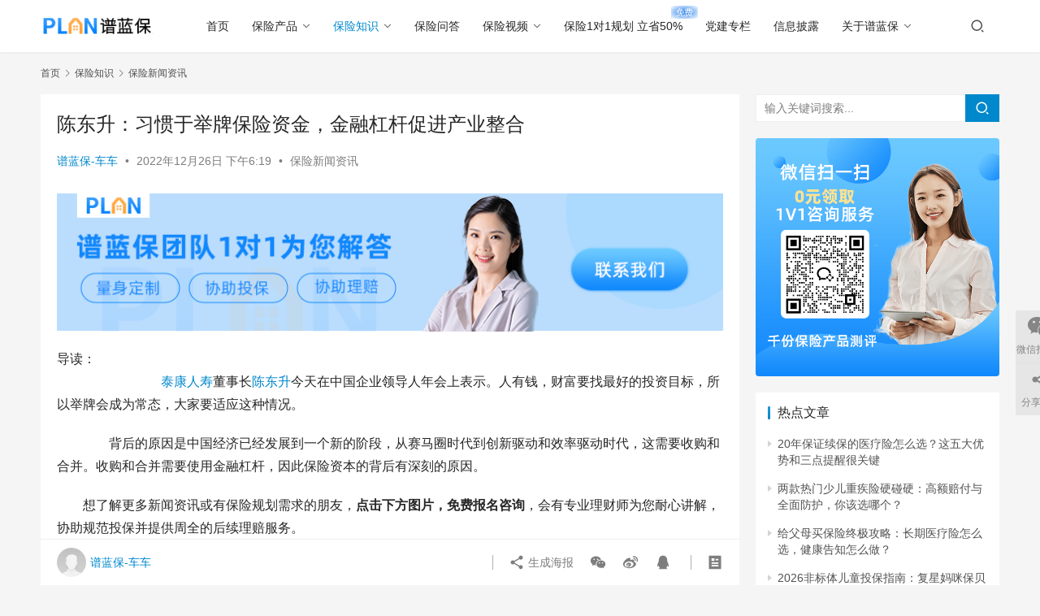

--- FILE ---
content_type: text/html; charset=UTF-8
request_url: https://www.pulanbx.com/bxzs/bxnew/57177.html
body_size: 14233
content:
<!DOCTYPE html>
<html lang="zh-CN">
<head>
    <meta charset="UTF-8">
    <meta http-equiv="X-UA-Compatible" content="IE=edge,chrome=1">
    <meta name="renderer" content="webkit">
    <meta name="viewport" content="width=device-width,initial-scale=1.0,user-scalable=no,maximum-scale=1,viewport-fit=cover">
    <title>陈东升：习惯于举牌保险资金，金融杠杆促进产业整合 | 谱蓝保</title>
    <meta name="keywords" content="泰康人寿,陈东升" />
<meta name="description" content="导读： 泰康人寿董事长陈东升今天在中国企业领导人年会上表示。人有钱，财富要找最好的投资目标，所以举牌会成为常态，大家要适应这种情况。 背后的原因是中国经济已经发展到一个新的阶段，从赛马圈时代到创新驱动和效率驱动时代，这需要收购和合并。收购和合并需要使用金融杠杆，因此保险资本的背后有深刻的原因。 想了解更多新闻资讯或有保..." />
<meta property="og:type" content="article" />
<meta property="og:url" content="https://www.pulanbx.com/bxzs/bxnew/57177.html" />
<meta property="og:site_name" content="谱蓝保" />
<meta property="og:title" content="陈东升：习惯于举牌保险资金，金融杠杆促进产业整合" />
<meta property="og:image" content="https://www.pulanbx.com/wp-content/uploads/2022/04/2022040209044262.png" />
<meta property="og:description" content="导读： 泰康人寿董事长陈东升今天在中国企业领导人年会上表示。人有钱，财富要找最好的投资目标，所以举牌会成为常态，大家要适应这种情况。 背后的原因是中国经济已经发展到一个新的阶段，从赛马圈时代到创新驱动和效率驱动时代，这需要收购和合并。收购和合并需要使用金融杠杆，因此保险资本的背后有深刻的原因。 想了解更多新闻资讯或有保..." />
<link rel="canonical" href="https://www.pulanbx.com/bxzs/bxnew/57177.html" />
<meta name="applicable-device" content="pc,mobile" />
<meta http-equiv="Cache-Control" content="no-transform" />
<link rel="shortcut icon" href="https://www.pulanbx.com/wp-content/uploads/2022/01/plan_logo-1.png" />
<link rel='stylesheet' id='wxsync_main_css-css' href='https://www.pulanbx.com/wp-content/plugins/wxsync/libs/wxsync.css?ver=1.0.2' type='text/css' media='screen' />
<link rel='stylesheet' id='stylesheet-css' href='https://www.pulanbx.com/wp-content/themes/justnews/css/style.css?ver=6.14.1' type='text/css' media='all' />
<link rel='stylesheet' id='font-awesome-css' href='https://www.pulanbx.com/wp-content/themes/justnews/themer/assets/css/font-awesome.css?ver=6.14.1' type='text/css' media='all' />
<link rel='stylesheet' id='wp-block-library-css' href='https://www.pulanbx.com/wp-includes/css/dist/block-library/style.min.css?ver=6.2.2' type='text/css' media='all' />
<link rel='stylesheet' id='classic-theme-styles-css' href='https://www.pulanbx.com/wp-includes/css/classic-themes.min.css?ver=6.2.2' type='text/css' media='all' />
<style id='global-styles-inline-css' type='text/css'>
body{--wp--preset--color--black: #000000;--wp--preset--color--cyan-bluish-gray: #abb8c3;--wp--preset--color--white: #ffffff;--wp--preset--color--pale-pink: #f78da7;--wp--preset--color--vivid-red: #cf2e2e;--wp--preset--color--luminous-vivid-orange: #ff6900;--wp--preset--color--luminous-vivid-amber: #fcb900;--wp--preset--color--light-green-cyan: #7bdcb5;--wp--preset--color--vivid-green-cyan: #00d084;--wp--preset--color--pale-cyan-blue: #8ed1fc;--wp--preset--color--vivid-cyan-blue: #0693e3;--wp--preset--color--vivid-purple: #9b51e0;--wp--preset--gradient--vivid-cyan-blue-to-vivid-purple: linear-gradient(135deg,rgba(6,147,227,1) 0%,rgb(155,81,224) 100%);--wp--preset--gradient--light-green-cyan-to-vivid-green-cyan: linear-gradient(135deg,rgb(122,220,180) 0%,rgb(0,208,130) 100%);--wp--preset--gradient--luminous-vivid-amber-to-luminous-vivid-orange: linear-gradient(135deg,rgba(252,185,0,1) 0%,rgba(255,105,0,1) 100%);--wp--preset--gradient--luminous-vivid-orange-to-vivid-red: linear-gradient(135deg,rgba(255,105,0,1) 0%,rgb(207,46,46) 100%);--wp--preset--gradient--very-light-gray-to-cyan-bluish-gray: linear-gradient(135deg,rgb(238,238,238) 0%,rgb(169,184,195) 100%);--wp--preset--gradient--cool-to-warm-spectrum: linear-gradient(135deg,rgb(74,234,220) 0%,rgb(151,120,209) 20%,rgb(207,42,186) 40%,rgb(238,44,130) 60%,rgb(251,105,98) 80%,rgb(254,248,76) 100%);--wp--preset--gradient--blush-light-purple: linear-gradient(135deg,rgb(255,206,236) 0%,rgb(152,150,240) 100%);--wp--preset--gradient--blush-bordeaux: linear-gradient(135deg,rgb(254,205,165) 0%,rgb(254,45,45) 50%,rgb(107,0,62) 100%);--wp--preset--gradient--luminous-dusk: linear-gradient(135deg,rgb(255,203,112) 0%,rgb(199,81,192) 50%,rgb(65,88,208) 100%);--wp--preset--gradient--pale-ocean: linear-gradient(135deg,rgb(255,245,203) 0%,rgb(182,227,212) 50%,rgb(51,167,181) 100%);--wp--preset--gradient--electric-grass: linear-gradient(135deg,rgb(202,248,128) 0%,rgb(113,206,126) 100%);--wp--preset--gradient--midnight: linear-gradient(135deg,rgb(2,3,129) 0%,rgb(40,116,252) 100%);--wp--preset--duotone--dark-grayscale: url('#wp-duotone-dark-grayscale');--wp--preset--duotone--grayscale: url('#wp-duotone-grayscale');--wp--preset--duotone--purple-yellow: url('#wp-duotone-purple-yellow');--wp--preset--duotone--blue-red: url('#wp-duotone-blue-red');--wp--preset--duotone--midnight: url('#wp-duotone-midnight');--wp--preset--duotone--magenta-yellow: url('#wp-duotone-magenta-yellow');--wp--preset--duotone--purple-green: url('#wp-duotone-purple-green');--wp--preset--duotone--blue-orange: url('#wp-duotone-blue-orange');--wp--preset--font-size--small: 13px;--wp--preset--font-size--medium: 20px;--wp--preset--font-size--large: 36px;--wp--preset--font-size--x-large: 42px;--wp--preset--spacing--20: 0.44rem;--wp--preset--spacing--30: 0.67rem;--wp--preset--spacing--40: 1rem;--wp--preset--spacing--50: 1.5rem;--wp--preset--spacing--60: 2.25rem;--wp--preset--spacing--70: 3.38rem;--wp--preset--spacing--80: 5.06rem;--wp--preset--shadow--natural: 6px 6px 9px rgba(0, 0, 0, 0.2);--wp--preset--shadow--deep: 12px 12px 50px rgba(0, 0, 0, 0.4);--wp--preset--shadow--sharp: 6px 6px 0px rgba(0, 0, 0, 0.2);--wp--preset--shadow--outlined: 6px 6px 0px -3px rgba(255, 255, 255, 1), 6px 6px rgba(0, 0, 0, 1);--wp--preset--shadow--crisp: 6px 6px 0px rgba(0, 0, 0, 1);}:where(.is-layout-flex){gap: 0.5em;}body .is-layout-flow > .alignleft{float: left;margin-inline-start: 0;margin-inline-end: 2em;}body .is-layout-flow > .alignright{float: right;margin-inline-start: 2em;margin-inline-end: 0;}body .is-layout-flow > .aligncenter{margin-left: auto !important;margin-right: auto !important;}body .is-layout-constrained > .alignleft{float: left;margin-inline-start: 0;margin-inline-end: 2em;}body .is-layout-constrained > .alignright{float: right;margin-inline-start: 2em;margin-inline-end: 0;}body .is-layout-constrained > .aligncenter{margin-left: auto !important;margin-right: auto !important;}body .is-layout-constrained > :where(:not(.alignleft):not(.alignright):not(.alignfull)){max-width: var(--wp--style--global--content-size);margin-left: auto !important;margin-right: auto !important;}body .is-layout-constrained > .alignwide{max-width: var(--wp--style--global--wide-size);}body .is-layout-flex{display: flex;}body .is-layout-flex{flex-wrap: wrap;align-items: center;}body .is-layout-flex > *{margin: 0;}:where(.wp-block-columns.is-layout-flex){gap: 2em;}.has-black-color{color: var(--wp--preset--color--black) !important;}.has-cyan-bluish-gray-color{color: var(--wp--preset--color--cyan-bluish-gray) !important;}.has-white-color{color: var(--wp--preset--color--white) !important;}.has-pale-pink-color{color: var(--wp--preset--color--pale-pink) !important;}.has-vivid-red-color{color: var(--wp--preset--color--vivid-red) !important;}.has-luminous-vivid-orange-color{color: var(--wp--preset--color--luminous-vivid-orange) !important;}.has-luminous-vivid-amber-color{color: var(--wp--preset--color--luminous-vivid-amber) !important;}.has-light-green-cyan-color{color: var(--wp--preset--color--light-green-cyan) !important;}.has-vivid-green-cyan-color{color: var(--wp--preset--color--vivid-green-cyan) !important;}.has-pale-cyan-blue-color{color: var(--wp--preset--color--pale-cyan-blue) !important;}.has-vivid-cyan-blue-color{color: var(--wp--preset--color--vivid-cyan-blue) !important;}.has-vivid-purple-color{color: var(--wp--preset--color--vivid-purple) !important;}.has-black-background-color{background-color: var(--wp--preset--color--black) !important;}.has-cyan-bluish-gray-background-color{background-color: var(--wp--preset--color--cyan-bluish-gray) !important;}.has-white-background-color{background-color: var(--wp--preset--color--white) !important;}.has-pale-pink-background-color{background-color: var(--wp--preset--color--pale-pink) !important;}.has-vivid-red-background-color{background-color: var(--wp--preset--color--vivid-red) !important;}.has-luminous-vivid-orange-background-color{background-color: var(--wp--preset--color--luminous-vivid-orange) !important;}.has-luminous-vivid-amber-background-color{background-color: var(--wp--preset--color--luminous-vivid-amber) !important;}.has-light-green-cyan-background-color{background-color: var(--wp--preset--color--light-green-cyan) !important;}.has-vivid-green-cyan-background-color{background-color: var(--wp--preset--color--vivid-green-cyan) !important;}.has-pale-cyan-blue-background-color{background-color: var(--wp--preset--color--pale-cyan-blue) !important;}.has-vivid-cyan-blue-background-color{background-color: var(--wp--preset--color--vivid-cyan-blue) !important;}.has-vivid-purple-background-color{background-color: var(--wp--preset--color--vivid-purple) !important;}.has-black-border-color{border-color: var(--wp--preset--color--black) !important;}.has-cyan-bluish-gray-border-color{border-color: var(--wp--preset--color--cyan-bluish-gray) !important;}.has-white-border-color{border-color: var(--wp--preset--color--white) !important;}.has-pale-pink-border-color{border-color: var(--wp--preset--color--pale-pink) !important;}.has-vivid-red-border-color{border-color: var(--wp--preset--color--vivid-red) !important;}.has-luminous-vivid-orange-border-color{border-color: var(--wp--preset--color--luminous-vivid-orange) !important;}.has-luminous-vivid-amber-border-color{border-color: var(--wp--preset--color--luminous-vivid-amber) !important;}.has-light-green-cyan-border-color{border-color: var(--wp--preset--color--light-green-cyan) !important;}.has-vivid-green-cyan-border-color{border-color: var(--wp--preset--color--vivid-green-cyan) !important;}.has-pale-cyan-blue-border-color{border-color: var(--wp--preset--color--pale-cyan-blue) !important;}.has-vivid-cyan-blue-border-color{border-color: var(--wp--preset--color--vivid-cyan-blue) !important;}.has-vivid-purple-border-color{border-color: var(--wp--preset--color--vivid-purple) !important;}.has-vivid-cyan-blue-to-vivid-purple-gradient-background{background: var(--wp--preset--gradient--vivid-cyan-blue-to-vivid-purple) !important;}.has-light-green-cyan-to-vivid-green-cyan-gradient-background{background: var(--wp--preset--gradient--light-green-cyan-to-vivid-green-cyan) !important;}.has-luminous-vivid-amber-to-luminous-vivid-orange-gradient-background{background: var(--wp--preset--gradient--luminous-vivid-amber-to-luminous-vivid-orange) !important;}.has-luminous-vivid-orange-to-vivid-red-gradient-background{background: var(--wp--preset--gradient--luminous-vivid-orange-to-vivid-red) !important;}.has-very-light-gray-to-cyan-bluish-gray-gradient-background{background: var(--wp--preset--gradient--very-light-gray-to-cyan-bluish-gray) !important;}.has-cool-to-warm-spectrum-gradient-background{background: var(--wp--preset--gradient--cool-to-warm-spectrum) !important;}.has-blush-light-purple-gradient-background{background: var(--wp--preset--gradient--blush-light-purple) !important;}.has-blush-bordeaux-gradient-background{background: var(--wp--preset--gradient--blush-bordeaux) !important;}.has-luminous-dusk-gradient-background{background: var(--wp--preset--gradient--luminous-dusk) !important;}.has-pale-ocean-gradient-background{background: var(--wp--preset--gradient--pale-ocean) !important;}.has-electric-grass-gradient-background{background: var(--wp--preset--gradient--electric-grass) !important;}.has-midnight-gradient-background{background: var(--wp--preset--gradient--midnight) !important;}.has-small-font-size{font-size: var(--wp--preset--font-size--small) !important;}.has-medium-font-size{font-size: var(--wp--preset--font-size--medium) !important;}.has-large-font-size{font-size: var(--wp--preset--font-size--large) !important;}.has-x-large-font-size{font-size: var(--wp--preset--font-size--x-large) !important;}
.wp-block-navigation a:where(:not(.wp-element-button)){color: inherit;}
:where(.wp-block-columns.is-layout-flex){gap: 2em;}
.wp-block-pullquote{font-size: 1.5em;line-height: 1.6;}
</style>
<link rel='stylesheet' id='QAPress-css' href='https://www.pulanbx.com/wp-content/plugins/qapress/css/style.css?ver=4.6.2' type='text/css' media='all' />
<style id='QAPress-inline-css' type='text/css'>
:root{--qa-color: #1471CA;--qa-hover: #0D62B3;}
</style>
<script type='text/javascript' src='https://www.pulanbx.com/wp-includes/js/jquery/jquery.min.js?ver=3.6.4' id='jquery-core-js'></script>
<script type='text/javascript' src='https://www.pulanbx.com/wp-includes/js/jquery/jquery-migrate.min.js?ver=3.4.0' id='jquery-migrate-js'></script>
<link rel="https://api.w.org/" href="https://www.pulanbx.com/wp-json/" /><link rel="alternate" type="application/json" href="https://www.pulanbx.com/wp-json/wp/v2/posts/57177" /><link rel="EditURI" type="application/rsd+xml" title="RSD" href="https://www.pulanbx.com/xmlrpc.php?rsd" />
<link rel="wlwmanifest" type="application/wlwmanifest+xml" href="https://www.pulanbx.com/wp-includes/wlwmanifest.xml" />
<link rel="alternate" type="application/json+oembed" href="https://www.pulanbx.com/wp-json/oembed/1.0/embed?url=https%3A%2F%2Fwww.pulanbx.com%2Fbxzs%2Fbxnew%2F57177.html" />
<link rel="alternate" type="text/xml+oembed" href="https://www.pulanbx.com/wp-json/oembed/1.0/embed?url=https%3A%2F%2Fwww.pulanbx.com%2Fbxzs%2Fbxnew%2F57177.html&#038;format=xml" />
<script>
var _hmt = _hmt || [];
(function() {
  var hm = document.createElement("script");
  hm.src = "https://hm.baidu.com/hm.js?4721762b02fe66b404fddd45e31b70e9";
  var s = document.getElementsByTagName("script")[0]; 
  s.parentNode.insertBefore(hm, s);
})();
</script>
<script>
(function(){
var el = document.createElement("script");
el.src = "https://lf1-cdn-tos.bytegoofy.com/goofy/ttzz/push.js?0640aa5695efd6049a1dc1953a40a6349a2a2a71825b0d0f3a879ba423e246b330632485602430134f60bc55ca391050b680e2741bf7233a8f1da9902314a3fa";
el.id = "ttzz";
var s = document.getElementsByTagName("script")[0];
s.parentNode.insertBefore(el, s);
})(window)
</script>

<style>        :root{--theme-color:#08c;--theme-hover:#07c;}
                            body>header.header{background-color: #fff;;}
                    body>header.header .logo img{max-height: 32px;}
                    @media (max-width: 767px){
            body>header.header .logo img{max-height: 26px;}
            }
                    body>header.header .nav{--menu-item-margin: 28px;}
                .entry .entry-video{ height: 482px;}
        @media (max-width: 1219px){
        .entry .entry-video{ height: 386.49883449883px;}
        }
        @media (max-width: 991px){
        .entry .entry-video{ height: 449.41724941725px;}
        }
        @media (max-width: 767px){
        .entry .entry-video{ height: 344.28571428571px;}
        }
        @media (max-width: 500px){
        .entry .entry-video{ height: 241px;}
        }
                    .post-loop-default .item-img .item-img-inner:before,.wpcom-profile-main .profile-posts-list .item-img item-img-inner:before{padding-top: 62.5%!important;}
            .post-loop-image .item-img:before,.post-loop-card .item-inner:before{padding-top: 62.5%;}
        </style>
<link rel="icon" href="https://www.pulanbx.com/wp-content/uploads/2022/01/plan_logo-1-150x150.png" sizes="32x32" />
<link rel="icon" href="https://www.pulanbx.com/wp-content/uploads/2022/01/plan_logo-1-300x300.png" sizes="192x192" />
<link rel="apple-touch-icon" href="https://www.pulanbx.com/wp-content/uploads/2022/01/plan_logo-1-300x300.png" />
<meta name="msapplication-TileImage" content="https://www.pulanbx.com/wp-content/uploads/2022/01/plan_logo-1-300x300.png" />
    <!--[if lte IE 11]><script src="https://www.pulanbx.com/wp-content/themes/justnews/js/update.js"></script><![endif]-->
</head>
<body class="post-template-default single single-post postid-57177 single-format-standard lang-cn el-boxed header-fixed">
<header class="header">
    <div class="container">
        <div class="navbar-header">
            <button type="button" class="navbar-toggle collapsed" data-toggle="collapse" data-target=".navbar-collapse" aria-label="menu">
                <span class="icon-bar icon-bar-1"></span>
                <span class="icon-bar icon-bar-2"></span>
                <span class="icon-bar icon-bar-3"></span>
            </button>
                        <div class="logo">
                <a href="https://www.pulanbx.com" rel="home">
                    <img src="https://www.pulanbx.com/wp-content/uploads/2021/12/logo.png" alt="谱蓝保">
                </a>
            </div>
        </div>
        <div class="collapse navbar-collapse">
            <nav class="primary-menu"><ul id="menu-%e4%b8%bb%e5%af%bc%e8%88%aa%e8%8f%9c%e5%8d%95" class="nav navbar-nav wpcom-adv-menu"><li class="menu-item"><a href="http://www.pulanbx.com">首页</a></li>
<li class="menu-item dropdown"><a href="https://www.pulanbx.com/bxcp/" class="dropdown-toggle">保险产品</a>
<ul class="dropdown-menu menu-item-wrap menu-item-col-3">
	<li class="menu-item"><a href="https://www.pulanbx.com/bxcp/cpcp/">保险产品测评</a></li>
	<li class="menu-item"><a href="https://www.pulanbx.com/jtbzghfa/">家庭保障规划方案</a></li>
	<li class="menu-item"><a href="https://www.pulanbx.com/product/">精选保险产品</a></li>
</ul>
</li>
<li class="menu-item current-post-ancestor active dropdown"><a href="https://www.pulanbx.com/bxzs/" class="dropdown-toggle">保险知识</a>
<ul class="dropdown-menu menu-item-wrap menu-item-col-5">
	<li class="menu-item dropdown"><a href="https://www.pulanbx.com/bxzs/rsbxzs/">人身保险知识</a>
	<ul class="dropdown-menu">
		<li class="menu-item menu-item-object-post_tag"><a href="https://www.pulanbx.com/tag/17">重疾险</a></li>
		<li class="menu-item menu-item-object-post_tag"><a href="https://www.pulanbx.com/tag/19">医疗险</a></li>
		<li class="menu-item menu-item-object-post_tag"><a href="https://www.pulanbx.com/tag/21">寿险</a></li>
		<li class="menu-item menu-item-object-post_tag"><a href="https://www.pulanbx.com/tag/29">防癌险</a></li>
		<li class="menu-item menu-item-object-post_tag"><a href="https://www.pulanbx.com/tag/117">意外险</a></li>
	</ul>
</li>
	<li class="menu-item dropdown"><a href="https://www.pulanbx.com/bxzs/jyjzs/">教育金知识</a>
	<ul class="dropdown-menu">
		<li class="menu-item menu-item-object-post_tag"><a href="https://www.pulanbx.com/tag/9">教育金</a></li>
		<li class="menu-item menu-item-object-post_tag"><a href="https://www.pulanbx.com/tag/49">教育金险</a></li>
		<li class="menu-item menu-item-object-post_tag"><a href="https://www.pulanbx.com/tag/73">教育年金险</a></li>
		<li class="menu-item menu-item-object-post_tag"><a href="https://www.pulanbx.com/tag/47">教育年金保险</a></li>
	</ul>
</li>
	<li class="menu-item dropdown"><a href="https://www.pulanbx.com/bxzs/yljzs/">养老金知识</a>
	<ul class="dropdown-menu">
		<li class="menu-item menu-item-object-post_tag"><a href="https://www.pulanbx.com/tag/15">养老金</a></li>
		<li class="menu-item menu-item-object-post_tag"><a href="https://www.pulanbx.com/tag/555">养老金险</a></li>
		<li class="menu-item menu-item-object-post_tag"><a href="https://www.pulanbx.com/tag/71">养老年金险</a></li>
		<li class="menu-item menu-item-object-post_tag"><a href="https://www.pulanbx.com/tag/51">养老年金保险</a></li>
	</ul>
</li>
	<li class="menu-item dropdown"><a href="https://www.pulanbx.com/bxzs/tbjq/">投保技巧</a>
	<ul class="dropdown-menu">
		<li class="menu-item"><a href="https://www.pulanbx.com/dbtb/">带病投保</a></li>
		<li class="menu-item"><a href="https://www.pulanbx.com/fkzn/">防坑指南</a></li>
	</ul>
</li>
	<li class="menu-item"><a href="https://www.pulanbx.com/bxzs/lpal/">理赔案例</a></li>
	<li class="menu-item"><a href="https://www.pulanbx.com/bxzs/bxbd/">保险榜单</a></li>
	<li class="menu-item"><a href="https://www.pulanbx.com/bxzs/bxgs/">保险公司</a></li>
	<li class="menu-item current-post-ancestor current-post-parent active"><a href="https://www.pulanbx.com/bxzs/bxnew/">保险新闻资讯</a></li>
	<li class="menu-item"><a href="https://www.pulanbx.com/bxzs/shebao/">社保知识</a></li>
	<li class="menu-item dropdown"><a href="https://www.pulanbx.com/bxzs/lczs/">理财知识</a>
	<ul class="dropdown-menu">
		<li class="menu-item menu-item-object-post_tag"><a href="https://www.pulanbx.com/tag/25">理财保险</a></li>
		<li class="menu-item menu-item-object-post_tag"><a href="https://www.pulanbx.com/tag/27">分红险</a></li>
		<li class="menu-item menu-item-object-post_tag"><a href="https://www.pulanbx.com/tag/31">投资连结险</a></li>
	</ul>
</li>
	<li class="menu-item"><a href="https://www.pulanbx.com/aibx/">AI保险百科</a></li>
</ul>
</li>
<li class="menu-item"><a href="https://www.pulanbx.com/ask/">保险问答</a></li>
<li class="menu-item dropdown"><a href="https://www.pulanbx.com/bxsp/" class="dropdown-toggle">保险视频</a>
<ul class="dropdown-menu menu-item-wrap menu-item-col-5">
	<li class="menu-item menu-item-object-post_tag"><a href="https://www.pulanbx.com/tag/81">重疾险视频</a></li>
	<li class="menu-item menu-item-object-post_tag"><a href="https://www.pulanbx.com/tag/89">寿险视频</a></li>
	<li class="menu-item menu-item-object-post_tag"><a href="https://www.pulanbx.com/tag/91">医疗保险视频</a></li>
	<li class="menu-item menu-item-object-post_tag"><a href="https://www.pulanbx.com/tag/83">教育金视频</a></li>
	<li class="menu-item menu-item-object-post_tag"><a href="https://www.pulanbx.com/tag/85">养老金视频</a></li>
	<li class="menu-item menu-item-object-post_tag"><a href="https://www.pulanbx.com/tag/93">年金保险视频</a></li>
	<li class="menu-item menu-item-object-post_tag"><a href="https://www.pulanbx.com/tag/95">社保相关视频</a></li>
	<li class="menu-item menu-item-object-post_tag"><a href="https://www.pulanbx.com/tag/575">其他保险视频</a></li>
	<li class="menu-item menu-item-object-post_tag"><a href="https://www.pulanbx.com/tag/1737">亲子教育视频</a></li>
	<li class="menu-item menu-item-object-post_tag"><a href="https://www.pulanbx.com/tag/87">理财知识视频</a></li>
	<li class="menu-item menu-item-object-post_tag"><a href="https://www.pulanbx.com/tag/1753">财经相关视频</a></li>
	<li class="menu-item menu-item-object-post_tag"><a href="https://www.pulanbx.com/tag/2787">情感相关视频</a></li>
</ul>
</li>
<li class="menu-item adv-style-flag"><a target="_blank" href="https://www.pulanbx.com/order/index.html?importid=18741&#038;goal=3&#038;training_start_time=1970-01-01&#038;planType=1&#038;OTAClickId=114824023&#038;cks=1939941d8517ccbd10dee1b7e367f0a3">保险1对1规划 立省50%</a><span class="menu-item-flag" style="color:#FFFFFF;background-color: #2680EB;background-image:radial-gradient(#2680EB 0%, #FFFFFF 100%);">免费</span></li>
<li class="menu-item"><a href="https://www.pulanbx.com/party/">党建专栏</a></li>
<li class="menu-item"><a href="https://www.pulanbx.com/license/">信息披露</a></li>
<li class="menu-item dropdown"><a href="https://www.pulanbx.com/about/" class="dropdown-toggle">关于谱蓝保</a>
<ul class="dropdown-menu menu-item-wrap">
	<li class="menu-item"><a href="https://www.pulanbx.com/dongtai/">谱蓝保企业动态</a></li>
</ul>
</li>
</ul></nav>            <div class="navbar-action">
                                <div class="navbar-search-icon j-navbar-search"><i class="wpcom-icon wi"><svg aria-hidden="true"><use xlink:href="#wi-search"></use></svg></i></div>
                                            </div>
            <form class="navbar-search" action="https://www.pulanbx.com" method="get" role="search">
                <div class="navbar-search-inner">
                    <i class="wpcom-icon wi navbar-search-close"><svg aria-hidden="true"><use xlink:href="#wi-close"></use></svg></i>                    <input type="text" name="s" class="navbar-search-input" autocomplete="off" placeholder="输入关键词搜索..." value="">
                    <button class="navbar-search-btn" type="submit"><i class="wpcom-icon wi"><svg aria-hidden="true"><use xlink:href="#wi-search"></use></svg></i></button>
                </div>
            </form>
        </div><!-- /.navbar-collapse -->
    </div><!-- /.container -->
</header>
<div id="wrap">    <div class="wrap container">
        <ol class="breadcrumb" vocab="https://schema.org/" typeof="BreadcrumbList"><li class="home" property="itemListElement" typeof="ListItem"><a href="https://www.pulanbx.com" property="item" typeof="WebPage"><span property="name" class="hide">谱蓝保</span>首页</a><meta property="position" content="1"></li><li property="itemListElement" typeof="ListItem"><i class="wpcom-icon wi"><svg aria-hidden="true"><use xlink:href="#wi-arrow-right-3"></use></svg></i><a href="https://www.pulanbx.com/bxzs/" property="item" typeof="WebPage"><span property="name">保险知识</span></a><meta property="position" content="2"></li><li property="itemListElement" typeof="ListItem"><i class="wpcom-icon wi"><svg aria-hidden="true"><use xlink:href="#wi-arrow-right-3"></use></svg></i><a href="https://www.pulanbx.com/bxzs/bxnew/" property="item" typeof="WebPage"><span property="name">保险新闻资讯</span></a><meta property="position" content="3"></li></ol>        <main class="main">
                            <article id="post-57177" class="post-57177 post type-post status-publish format-standard has-post-thumbnail hentry category-bxnew tag-9141 tag-23841 entry">
                    <div class="entry-main">
                                                                        <div class="entry-head">
                            <h1 class="entry-title">陈东升：习惯于举牌保险资金，金融杠杆促进产业整合</h1>
                            <div class="entry-info">
                                                                    <span class="vcard">
                                        <a class="nickname url fn j-user-card" data-user="15" href="https://www.pulanbx.com/author/-2/">谱蓝保-车车</a>
                                    </span>
                                    <span class="dot">•</span>
                                                                <time class="entry-date published" datetime="2022-12-26T18:19:40+08:00" pubdate>
                                    2022年12月26日 下午6:19                                </time>
                                <span class="dot">•</span>
                                <a href="https://www.pulanbx.com/bxzs/bxnew/" rel="category tag">保险新闻资讯</a>                                                            </div>
                        </div>
                        <div class="wpcom_myimg_wrap __single_1"><a href="https://www.pulanbx.com/order/indexPc.html?importid=18741&goal=3&training_start_time=1970-01-01&planType=1&OTAClickId=114824023&cks=1939941d8517ccbd10dee1b7e367f0a3" title="谱蓝团队1对1为您解答" target="_blank" ><img src="https://www.pulanbx.com/wp-content/uploads/2022/01/2022012802573154.png"></a></div>
                                                <div class="entry-content">
                            <p>导读：<br>                                <span class="wpcom_tag_link"><a href="https://www.pulanbx.com/tag/9141" title="泰康人寿" target="_blank">泰康人寿</a></span>董事长<span class="wpcom_tag_link"><a href="https://www.pulanbx.com/tag/23841" title="陈东升" target="_blank">陈东升</a></span>今天在中国企业领导人年会上表示。人有钱，财富要找最好的投资目标，所以举牌会成为常态，大家要适应这种情况。</p>
<p style="text-indent:2em">	背后的原因是中国经济已经发展到一个新的阶段，从赛马圈时代到创新驱动和效率驱动时代，这需要收购和合并。收购和合并需要使用金融杠杆，因此保险资本的背后有深刻的原因。</p>


<p>        想了解更多新闻资讯或有保险规划需求的朋友，<strong>点击下方图片，免费报名咨询</strong>，会有专业理财师为您耐心讲解，协助规范投保并提供周全的后续理赔服务。</p>
                            							<div class="wpcom_myimg_wrap __single_2"><a href="https://www.pulanbx.com/order/indexPc.html?importid=18741&goal=3&training_start_time=1970-01-01&planType=1&OTAClickId=114824023&cks=1939941d8517ccbd10dee1b7e367f0a3" title="添加谱蓝保客服微信，懂保险,更懂你的需求" target="_blank" ><img src="https://www.pulanbx.com/wp-content/uploads/2022/02/2022020803441531.png"></a></div>                            <div class="entry-copyright"><p>原创文章，作者：谱蓝保-车车，如若转载，请注明出处：https://www.pulanbx.com/bxzs/bxnew/57177.html</p></div>                        </div>

                        <div class="entry-tag"><a href="https://www.pulanbx.com/tag/9141" rel="tag">泰康人寿</a><a href="https://www.pulanbx.com/tag/23841" rel="tag">陈东升</a></div>
                        <div class="entry-action">
                            <div class="btn-zan" data-id="57177"><i class="wpcom-icon wi"><svg aria-hidden="true"><use xlink:href="#wi-thumb-up-fill"></use></svg></i> 赞 <span class="entry-action-num">(0)</span></div>

                                                    </div>

                        <div class="entry-bar">
                            <div class="entry-bar-inner clearfix">
                                                                    <div class="author pull-left">
                                                                                <a data-user="15" target="_blank" href="https://www.pulanbx.com/author/-2/" class="avatar j-user-card">
                                            <img alt='谱蓝保-车车' src='https://cravatar.cn/avatar/?s=60&#038;d=mm&#038;r=g' srcset='https://cravatar.cn/avatar/?s=120&#038;d=mm&#038;r=g 2x' class='avatar avatar-60 photo avatar-default' height='60' width='60' decoding='async'/><span class="author-name">谱蓝保-车车</span>                                        </a>
                                    </div>
                                                                <div class="info pull-right">
                                    <div class="info-item meta">
                                                                                                                                                            </div>
                                    <div class="info-item share">
                                        <a class="meta-item mobile j-mobile-share" href="javascript:;" data-id="57177" data-qrcode="https://www.pulanbx.com/bxzs/bxnew/57177.html"><i class="wpcom-icon wi"><svg aria-hidden="true"><use xlink:href="#wi-share"></use></svg></i> 生成海报</a>
                                                                                    <a class="meta-item wechat" data-share="wechat" target="_blank" rel="nofollow" href="#">
                                                <i class="wpcom-icon wi"><svg aria-hidden="true"><use xlink:href="#wi-wechat"></use></svg></i>                                            </a>
                                                                                    <a class="meta-item weibo" data-share="weibo" target="_blank" rel="nofollow" href="#">
                                                <i class="wpcom-icon wi"><svg aria-hidden="true"><use xlink:href="#wi-weibo"></use></svg></i>                                            </a>
                                                                                    <a class="meta-item qq" data-share="qq" target="_blank" rel="nofollow" href="#">
                                                <i class="wpcom-icon wi"><svg aria-hidden="true"><use xlink:href="#wi-qq"></use></svg></i>                                            </a>
                                                                            </div>
                                    <div class="info-item act">
                                        <a href="javascript:;" id="j-reading"><i class="wpcom-icon wi"><svg aria-hidden="true"><use xlink:href="#wi-article"></use></svg></i></a>
                                    </div>
                                </div>
                            </div>
                        </div>
                    </div>
					      
                        <div class="entry-page">
                    <div class="entry-page-prev j-lazy" style="background-image: url('https://www.pulanbx.com/wp-content/themes/justnews/themer/assets/images/lazy.png');" data-original="https://www.pulanbx.com/wp-content/uploads/2022/04/2022040209044262-480x300.png">
                <a href="https://www.pulanbx.com/bxzs/bxnew/57175.html" title="保监会停止恒大人寿委托股票投资业务" rel="prev">
                    <span>保监会停止恒大人寿委托股票投资业务</span>
                </a>
                <div class="entry-page-info">
                    <span class="pull-left"><i class="wpcom-icon wi"><svg aria-hidden="true"><use xlink:href="#wi-arrow-left-double"></use></svg></i> 上一篇</span>
                    <span class="pull-right">2022年12月26日 下午6:18</span>
                </div>
            </div>
                            <div class="entry-page-next j-lazy" style="background-image: url('https://www.pulanbx.com/wp-content/themes/justnews/themer/assets/images/lazy.png');" data-original="https://www.pulanbx.com/wp-content/uploads/2022/04/2022040209044262-480x300.png">
                <a href="https://www.pulanbx.com/bxzs/bxnew/57173.html" title="你的救命钱流入股市 万能险还能买吗？" rel="next">
                    <span>你的救命钱流入股市 万能险还能买吗？</span>
                </a>
                <div class="entry-page-info">
                    <span class="pull-right">下一篇 <i class="wpcom-icon wi"><svg aria-hidden="true"><use xlink:href="#wi-arrow-right-double"></use></svg></i></span>
                    <span class="pull-left">2022年12月26日 下午6:20</span>
                </div>
            </div>
            </div>
                                            <div class="entry-related-posts">
                            <h3 class="entry-related-title">文章推荐</h3><ul class="entry-related cols-3 post-loop post-loop-list"><li class="item">
    <a href="https://www.pulanbx.com/bxzs/bxnew/69591.html" target="_blank" rel="bookmark">
        门诊医疗保险有哪些？    </a>
    <span class="date">2023年2月1日</span>
</li><li class="item">
    <a href="https://www.pulanbx.com/bxzs/bxnew/59031.html" target="_blank" rel="bookmark">
        前三季万能险保费突破6000亿大关 8险企同比降超80%    </a>
    <span class="date">2023年5月12日</span>
</li><li class="item">
    <a href="https://www.pulanbx.com/bxzs/bxnew/55125.html" target="_blank" rel="bookmark">
        1-8月原保险费增长34.68% 生产寿险分化严重    </a>
    <span class="date">2022年12月8日</span>
</li><li class="item">
    <a href="https://www.pulanbx.com/bxzs/bxnew/69555.html" target="_blank" rel="bookmark">
        报销医疗保险是否免赔？    </a>
    <span class="date">2023年2月1日</span>
</li><li class="item">
    <a href="https://www.pulanbx.com/bxzs/bxnew/47057.html" target="_blank" rel="bookmark">
        保险养老社区的危险与机会    </a>
    <span class="date">2022年11月23日</span>
</li><li class="item">
    <a href="https://www.pulanbx.com/bxzs/bxnew/53505.html" target="_blank" rel="bookmark">
        传统保险现金流较小 许多保险公司的流动性测试为负    </a>
    <span class="date">2022年12月5日</span>
</li><li class="item">
    <a href="https://www.pulanbx.com/bxzs/bxnew/57537.html" target="_blank" rel="bookmark">
        探索人工智能应用保险资产管理：构建大资产管理另类投资生态系统    </a>
    <span class="date">2023年1月10日</span>
</li><li class="item">
    <a href="https://www.pulanbx.com/bxzs/bxnew/61033.html" target="_blank" rel="bookmark">
        中国信用保险进出口有限公司，业务包括哪些？社会责任是什么？    </a>
    <span class="date">2023年1月9日</span>
</li><li class="item">
    <a href="https://www.pulanbx.com/bxzs/bxnew/85697.html" target="_blank" rel="bookmark">
        漳州人寿保险公司地址电话    </a>
    <span class="date">2023年3月15日</span>
</li><li class="item">
    <a href="https://www.pulanbx.com/bxzs/72453.html" target="_blank" rel="bookmark">
        新生儿医疗保险费用    </a>
    <span class="date">2023年3月17日</span>
</li></ul>                        </div>
                                    </article>
                    </main>
            <aside class="sidebar">
        <div class="widget widget_search"><h3 class="widget-title"><span>全站搜索</span></h3><form class="search-form" action="https://www.pulanbx.com" method="get" role="search">
    <input type="text" class="keyword" name="s" placeholder="输入关键词搜索..." value="">
    <button type="submit" class="submit"><i class="wpcom-icon wi"><svg aria-hidden="true"><use xlink:href="#wi-search"></use></svg></i></button>
</form></div><div class="widget widget_image_myimg">            <a href="https://www.pulanbx.com/order/indexPc.html?importid=18741&#038;goal=3&#038;training_start_time=1970-01-01&#038;planType=1&#038;OTAClickId=114824023&#038;cks=1939941d8517ccbd10dee1b7e367f0a3" target="_blank">
                <img class="j-lazy" src="https://www.pulanbx.com/wp-content/themes/justnews/themer/assets/images/lazy.png" data-original="https://www.pulanbx.com/wp-content/uploads/2022/02/241.png" alt="0元领取1V1咨询服务">            </a>
        </div><div class="widget widget_lastest_news"><h3 class="widget-title"><span>热点文章</span></h3>            <ul class="orderby-date">
                                    <li><a href="https://www.pulanbx.com/other/224661.html" title="20年保证续保的医疗险怎么选？这五大优势和三点提醒很关键">20年保证续保的医疗险怎么选？这五大优势和三点提醒很关键</a></li>
                                    <li><a href="https://www.pulanbx.com/bxzs/224656.html" title="两款热门少儿重疾险硬碰硬：高额赔付与全面防护，你该选哪个？">两款热门少儿重疾险硬碰硬：高额赔付与全面防护，你该选哪个？</a></li>
                                    <li><a href="https://www.pulanbx.com/other/224653.html" title="给父母买保险终极攻略：长期医疗险怎么选，健康告知怎么做？">给父母买保险终极攻略：长期医疗险怎么选，健康告知怎么做？</a></li>
                                    <li><a href="https://www.pulanbx.com/bxzs/224649.html" title="2026非标体儿童投保指南：复星妈咪保贝爱常在B款核保政策详解">2026非标体儿童投保指南：复星妈咪保贝爱常在B款核保政策详解</a></li>
                                    <li><a href="https://www.pulanbx.com/other/224642.html" title="三款热门百万医疗险大比拼：续保、保障和服务哪家强？">三款热门百万医疗险大比拼：续保、保障和服务哪家强？</a></li>
                                    <li><a href="https://www.pulanbx.com/bxzs/224633.html" title="2026少儿重疾险怎么选？少儿特疾高赔付+白血病保障攻略">2026少儿重疾险怎么选？少儿特疾高赔付+白血病保障攻略</a></li>
                                    <li><a href="https://www.pulanbx.com/bxzs/224635.html" title="别让续保焦虑毁了你！保证续保20年的百万医疗险深度拆解，2025年这么选！">别让续保焦虑毁了你！保证续保20年的百万医疗险深度拆解，2025年这么选！</a></li>
                                    <li><a href="https://www.pulanbx.com/bxzs/224628.html" title="非标体儿童如何买保险？详解早产儿、黄疸等7类常见健康问题的核保技巧">非标体儿童如何买保险？详解早产儿、黄疸等7类常见健康问题的核保技巧</a></li>
                                    <li><a href="https://www.pulanbx.com/bxzs/224624.html" title="2026年儿童重疾险怎么选？高赔付少儿特疾与白血病保障成关键，不同预算投保方案解析">2026年儿童重疾险怎么选？高赔付少儿特疾与白血病保障成关键，不同预算投保方案解析</a></li>
                                    <li><a href="https://www.pulanbx.com/bxzs/224622.html" title="2026意外险必看：猝死算意外吗？保什么/不保什么一次说清">2026意外险必看：猝死算意外吗？保什么/不保什么一次说清</a></li>
                            </ul>
        </div><div class="widget widget_qapress_list"><h3 class="widget-title"><span>热点问题</span></h3>            <ul>
                                <li>
                    <a target="_blank" href="https://www.pulanbx.com/ask/23605.html" title="如何激活新生儿医保卡？">
                        如何激活新生儿医保卡？                    </a>
                </li>
                                <li>
                    <a target="_blank" href="https://www.pulanbx.com/ask/159071.html" title="如何查询过往病史？">
                        如何查询过往病史？                    </a>
                </li>
                                <li>
                    <a target="_blank" href="https://www.pulanbx.com/ask/23615.html" title="如何查询自己社保的参保地在哪？">
                        如何查询自己社保的参保地在哪？                    </a>
                </li>
                                <li>
                    <a target="_blank" href="https://www.pulanbx.com/ask/31105.html" title="大家人寿客服电话是多少？大家人寿服务指南可以参考下。">
                        大家人寿客服电话是多少？大家人寿服务指南可以参考下。                    </a>
                </li>
                                <li>
                    <a target="_blank" href="https://www.pulanbx.com/ask/112431.html" title="支付保【未来星·儿童门诊住院医疗险】，保障内容有哪些？">
                        支付保【未来星·儿童门诊住院医疗险】，保障内容有哪些？                    </a>
                </li>
                                <li>
                    <a target="_blank" href="https://www.pulanbx.com/ask/113829.html" title="我妈妈今年刚好55岁，之前没有买社保，现在可以一次性补缴吗？">
                        我妈妈今年刚好55岁，之前没有买社保，现在可以一次性补缴吗？                    </a>
                </li>
                                <li>
                    <a target="_blank" href="https://www.pulanbx.com/ask/39683.html" title="明明是医保定点药店，为啥买的药却不能刷医保？">
                        明明是医保定点药店，为啥买的药却不能刷医保？                    </a>
                </li>
                                <li>
                    <a target="_blank" href="https://www.pulanbx.com/ask/59965.html" title="什么是农村50元大病补充保险？可以报销多少？">
                        什么是农村50元大病补充保险？可以报销多少？                    </a>
                </li>
                                <li>
                    <a target="_blank" href="https://www.pulanbx.com/ask/74029.html" title="没有当地户口，可以交当地的居民医保吗？">
                        没有当地户口，可以交当地的居民医保吗？                    </a>
                </li>
                                <li>
                    <a target="_blank" href="https://www.pulanbx.com/ask/82727.html" title="买了好医保，第二年查出高血压，要告知吗？">
                        买了好医保，第二年查出高血压，要告知吗？                    </a>
                </li>
                            </ul>
        </div><div class="widget widget_image_myimg">            <a href="https://www.pulanbx.com/order/indexPc.html?importid=18741&#038;goal=3&#038;training_start_time=1970-01-01&#038;planType=1&#038;OTAClickId=114824023&#038;cks=1939941d8517ccbd10dee1b7e367f0a3" target="_blank">
                <img class="j-lazy" src="https://www.pulanbx.com/wp-content/themes/justnews/themer/assets/images/lazy.png" data-original="https://www.pulanbx.com/wp-content/uploads/2022/02/241.png" alt="《保险规划、保单分析》限时免费领">            </a>
        </div><div class="widget widget_block">
<div class="wp-block-group is-layout-flow"><div class="wp-block-group__inner-container">
<h3 class="widget-title wp-block-heading">热搜关键词</h3>


<p class="wp-block-tag-cloud"><a href="https://www.pulanbx.com/tag/1737" class="tag-cloud-link tag-link-1737 tag-link-position-1" style="font-size: 10.941176470588pt;" aria-label="亲子教育视频 (805个项目)">亲子教育视频</a>
<a href="https://www.pulanbx.com/tag/45273" class="tag-cloud-link tag-link-45273 tag-link-position-2" style="font-size: 8.2352941176471pt;" aria-label="人寿 (475个项目)">人寿</a>
<a href="https://www.pulanbx.com/tag/2103" class="tag-cloud-link tag-link-2103 tag-link-position-3" style="font-size: 10.588235294118pt;" aria-label="人寿保险 (756个项目)">人寿保险</a>
<a href="https://www.pulanbx.com/tag/54875" class="tag-cloud-link tag-link-54875 tag-link-position-4" style="font-size: 9.5294117647059pt;" aria-label="伤害 (616个项目)">伤害</a>
<a href="https://www.pulanbx.com/tag/2723" class="tag-cloud-link tag-link-2723 tag-link-position-5" style="font-size: 11.529411764706pt;" aria-label="保费 (921个项目)">保费</a>
<a href="https://www.pulanbx.com/tag/115" class="tag-cloud-link tag-link-115 tag-link-position-6" style="font-size: 22pt;" aria-label="保险 (7,128个项目)">保险</a>
<a href="https://www.pulanbx.com/tag/7429" class="tag-cloud-link tag-link-7429 tag-link-position-7" style="font-size: 12pt;" aria-label="保险产品 (1,008个项目)">保险产品</a>
<a href="https://www.pulanbx.com/tag/283" class="tag-cloud-link tag-link-283 tag-link-position-8" style="font-size: 13.058823529412pt;" aria-label="保险公司 (1,227个项目)">保险公司</a>
<a href="https://www.pulanbx.com/tag/18567" class="tag-cloud-link tag-link-18567 tag-link-position-9" style="font-size: 15.882352941176pt;" aria-label="保障 (2,155个项目)">保障</a>
<a href="https://www.pulanbx.com/tag/8305" class="tag-cloud-link tag-link-8305 tag-link-position-10" style="font-size: 10.941176470588pt;" aria-label="保额 (804个项目)">保额</a>
<a href="https://www.pulanbx.com/tag/29333" class="tag-cloud-link tag-link-29333 tag-link-position-11" style="font-size: 10.352941176471pt;" aria-label="健康 (730个项目)">健康</a>
<a href="https://www.pulanbx.com/tag/32165" class="tag-cloud-link tag-link-32165 tag-link-position-12" style="font-size: 11.647058823529pt;" aria-label="儿童 (943个项目)">儿童</a>
<a href="https://www.pulanbx.com/tag/1649" class="tag-cloud-link tag-link-1649 tag-link-position-13" style="font-size: 8.8235294117647pt;" aria-label="养老 (538个项目)">养老</a>
<a href="https://www.pulanbx.com/tag/757" class="tag-cloud-link tag-link-757 tag-link-position-14" style="font-size: 10.352941176471pt;" aria-label="养老保险 (726个项目)">养老保险</a>
<a href="https://www.pulanbx.com/tag/15" class="tag-cloud-link tag-link-15 tag-link-position-15" style="font-size: 8.7058823529412pt;" aria-label="养老金 (520个项目)">养老金</a>
<a href="https://www.pulanbx.com/tag/299" class="tag-cloud-link tag-link-299 tag-link-position-16" style="font-size: 11.529411764706pt;" aria-label="医保 (910个项目)">医保</a>
<a href="https://www.pulanbx.com/tag/20627" class="tag-cloud-link tag-link-20627 tag-link-position-17" style="font-size: 11.411764705882pt;" aria-label="医疗 (884个项目)">医疗</a>
<a href="https://www.pulanbx.com/tag/305" class="tag-cloud-link tag-link-305 tag-link-position-18" style="font-size: 16.941176470588pt;" aria-label="医疗保险 (2,638个项目)">医疗保险</a>
<a href="https://www.pulanbx.com/tag/19" class="tag-cloud-link tag-link-19 tag-link-position-19" style="font-size: 13.058823529412pt;" aria-label="医疗险 (1,232个项目)">医疗险</a>
<a href="https://www.pulanbx.com/tag/54845" class="tag-cloud-link tag-link-54845 tag-link-position-20" style="font-size: 8.8235294117647pt;" aria-label="增额 (538个项目)">增额</a>
<a href="https://www.pulanbx.com/tag/3023" class="tag-cloud-link tag-link-3023 tag-link-position-21" style="font-size: 13.176470588235pt;" aria-label="孩子 (1,246个项目)">孩子</a>
<a href="https://www.pulanbx.com/tag/33485" class="tag-cloud-link tag-link-33485 tag-link-position-22" style="font-size: 18.352941176471pt;" aria-label="宝宝 (3,484个项目)">宝宝</a>
<a href="https://www.pulanbx.com/tag/6013" class="tag-cloud-link tag-link-6013 tag-link-position-23" style="font-size: 8pt;" aria-label="家庭 (454个项目)">家庭</a>
<a href="https://www.pulanbx.com/tag/21" class="tag-cloud-link tag-link-21 tag-link-position-24" style="font-size: 17.176470588235pt;" aria-label="寿险 (2,735个项目)">寿险</a>
<a href="https://www.pulanbx.com/tag/8759" class="tag-cloud-link tag-link-8759 tag-link-position-25" style="font-size: 10.823529411765pt;" aria-label="年金 (800个项目)">年金</a>
<a href="https://www.pulanbx.com/tag/34917" class="tag-cloud-link tag-link-34917 tag-link-position-26" style="font-size: 11.058823529412pt;" aria-label="意外 (833个项目)">意外</a>
<a href="https://www.pulanbx.com/tag/117" class="tag-cloud-link tag-link-117 tag-link-position-27" style="font-size: 13.529411764706pt;" aria-label="意外险 (1,341个项目)">意外险</a>
<a href="https://www.pulanbx.com/tag/747" class="tag-cloud-link tag-link-747 tag-link-position-28" style="font-size: 8.7058823529412pt;" aria-label="投保 (525个项目)">投保</a>
<a href="https://www.pulanbx.com/tag/10465" class="tag-cloud-link tag-link-10465 tag-link-position-29" style="font-size: 9.5294117647059pt;" aria-label="投保人 (614个项目)">投保人</a>
<a href="https://www.pulanbx.com/tag/8633" class="tag-cloud-link tag-link-8633 tag-link-position-30" style="font-size: 9.5294117647059pt;" aria-label="报销 (620个项目)">报销</a>
<a href="https://www.pulanbx.com/tag/54493" class="tag-cloud-link tag-link-54493 tag-link-position-31" style="font-size: 8.7058823529412pt;" aria-label="提供 (520个项目)">提供</a>
<a href="https://www.pulanbx.com/tag/1527" class="tag-cloud-link tag-link-1527 tag-link-position-32" style="font-size: 9.7647058823529pt;" aria-label="教育 (642个项目)">教育</a>
<a href="https://www.pulanbx.com/tag/529" class="tag-cloud-link tag-link-529 tag-link-position-33" style="font-size: 8.7058823529412pt;" aria-label="理赔 (526个项目)">理赔</a>
<a href="https://www.pulanbx.com/tag/32161" class="tag-cloud-link tag-link-32161 tag-link-position-34" style="font-size: 14.588235294118pt;" aria-label="疾病 (1,648个项目)">疾病</a>
<a href="https://www.pulanbx.com/tag/54439" class="tag-cloud-link tag-link-54439 tag-link-position-35" style="font-size: 12.705882352941pt;" aria-label="百万 (1,160个项目)">百万</a>
<a href="https://www.pulanbx.com/tag/33247" class="tag-cloud-link tag-link-33247 tag-link-position-36" style="font-size: 10.235294117647pt;" aria-label="终身 (699个项目)">终身</a>
<a href="https://www.pulanbx.com/tag/24591" class="tag-cloud-link tag-link-24591 tag-link-position-37" style="font-size: 12.823529411765pt;" aria-label="被保险人 (1,179个项目)">被保险人</a>
<a href="https://www.pulanbx.com/tag/1753" class="tag-cloud-link tag-link-1753 tag-link-position-38" style="font-size: 9.1764705882353pt;" aria-label="财经相关视频 (578个项目)">财经相关视频</a>
<a href="https://www.pulanbx.com/tag/26377" class="tag-cloud-link tag-link-26377 tag-link-position-39" style="font-size: 15.294117647059pt;" aria-label="购买 (1,903个项目)">购买</a>
<a href="https://www.pulanbx.com/tag/39635" class="tag-cloud-link tag-link-39635 tag-link-position-40" style="font-size: 14.823529411765pt;" aria-label="费用 (1,735个项目)">费用</a>
<a href="https://www.pulanbx.com/tag/7517" class="tag-cloud-link tag-link-7517 tag-link-position-41" style="font-size: 8.7058823529412pt;" aria-label="赔付 (525个项目)">赔付</a>
<a href="https://www.pulanbx.com/tag/1647" class="tag-cloud-link tag-link-1647 tag-link-position-42" style="font-size: 8.4705882352941pt;" aria-label="退休 (496个项目)">退休</a>
<a href="https://www.pulanbx.com/tag/26379" class="tag-cloud-link tag-link-26379 tag-link-position-43" style="font-size: 8.8235294117647pt;" aria-label="选择 (539个项目)">选择</a>
<a href="https://www.pulanbx.com/tag/55695" class="tag-cloud-link tag-link-55695 tag-link-position-44" style="font-size: 8.9411764705882pt;" aria-label="重大 (543个项目)">重大</a>
<a href="https://www.pulanbx.com/tag/17" class="tag-cloud-link tag-link-17 tag-link-position-45" style="font-size: 16.352941176471pt;" aria-label="重疾险 (2,361个项目)">重疾险</a></p></div></div>
</div>    </aside>
    </div>
</div>
<footer class="footer width-footer-bar">
    <div class="container">
        <div class="footer-col-wrap footer-with-logo-icon">
                        <div class="footer-col footer-col-logo">
                <img src="https://www.pulanbx.com/wp-content/uploads/2022/01/plan_logo.png" alt="谱蓝保">
            </div>
                        <div class="footer-col footer-col-copy">
                <ul class="footer-nav hidden-xs"><li id="menu-item-189585" class="menu-item menu-item-189585"><a target="1" href="https://www.pulanbx.com/dushuhui/">「逸仙夜话」读书会</a></li>
<li id="menu-item-196443" class="menu-item menu-item-196443"><a target="1" href="https://www.pulanbx.com/cwbd/">家庭财务宝典限时免费领取 | 懒人理财必备宝藏</a></li>
<li id="menu-item-4413" class="menu-item menu-item-4413"><a href="https://www.pulanbx.com/zhuanti/">保险专题</a></li>
<li id="menu-item-4421" class="menu-item menu-item-4421"><a href="https://www.pulanbx.com/bxcp/">保险产品</a></li>
<li id="menu-item-4417" class="menu-item current-post-ancestor menu-item-4417"><a href="https://www.pulanbx.com/bxzs/">保险知识</a></li>
<li id="menu-item-2083" class="menu-item menu-item-2083"><a href="http://www.pulanbx.com/ask">保险问答</a></li>
<li id="menu-item-2077" class="menu-item menu-item-2077"><a href="https://www.pulanbx.com/bxsp/">保险视频</a></li>
<li id="menu-item-2085" class="menu-item menu-item-2085"><a href="https://www.pulanbx.com/order/index.html?importid=18741&#038;goal=3&#038;training_start_time=1970-01-01&#038;planType=1&#038;OTAClickId=114824023&#038;cks=1939941d8517ccbd10dee1b7e367f0a3">免费保险规划服务</a></li>
<li id="menu-item-204709" class="menu-item menu-item-204709"><a href="https://www.pulanbx.com/jtbzghfa/">家庭保障规划方案</a></li>
<li id="menu-item-190407" class="menu-item menu-item-190407"><a href="https://www.pulanbx.com/aibx/">AI保险百科</a></li>
</ul>                <div class="copyright">
                    <div>地址：广州市南沙区横沥镇汇通二街 2 号 2806 房</div>
<div>电话：020-33266620</div>
<div>谱蓝保 版权所有 Copyright © 2022 <a href="https://beian.miit.gov.cn/" target="_blank" rel="nofollow noopener">粤ICP备19101395号</a> <a href="https://www.pulanbx.com/wp-content/uploads/2022/02/licence.png" target="_blank" rel="nofollow noopener">经营许可证号码:202764000000800 </a>信息披露</div>
<div><img src="https://www.pulanbx.com/wp-content/uploads/2024/12/2024122009594968.png" alt="粤公网安备44011502001314" width="18" height="18" /><a href="https://beian.mps.gov.cn/#/query/webSearch?code=44011502001314" target="_blank" rel="noopener noreferrer"> 粤公网安备44011502001314</a></div>
                </div>
            </div>
                        <div class="footer-col footer-col-sns">
                <div class="footer-sns">
                                                <a class="sns-wx" href="javascript:;" aria-label="icon">
                                <i class="wpcom-icon fa fa-comments sns-icon"></i>                                <span style="background-image:url('https://www.pulanbx.com/wp-content/uploads/2022/02/241.png');"></span>                            </a>
                                                    <a class="sns-wx" href="javascript:;" aria-label="icon">
                                <i class="wpcom-icon fa fa-wechat sns-icon"></i>                                <span style="background-image:url('https://www.pulanbx.com/wp-content/uploads/2022/02/2022020703501954.png');"></span>                            </a>
                                        </div>
            </div>
                    </div>
    </div>
</footer>
            <div class="action action-style-1 action-color-0 action-pos-1" style="bottom:20%;">
                                                <div class="action-item">
                                    <i class="wpcom-icon fa fa-wechat action-item-icon"></i>                                    <span>微信扫一扫</span>                                    <div class="action-item-inner action-item-type-1">
                                        <img class="action-item-img" src="https://www.pulanbx.com/wp-content/uploads/2022/02/241.png" alt="微信扫一扫">                                    </div>
                                </div>
                                                                                        <div class="action-item j-share">
                        <i class="wpcom-icon wi action-item-icon"><svg aria-hidden="true"><use xlink:href="#wi-share"></use></svg></i>                        <span>分享本页</span>                    </div>
                                    <div class="action-item gotop j-top">
                        <i class="wpcom-icon wi action-item-icon"><svg aria-hidden="true"><use xlink:href="#wi-arrow-up-2"></use></svg></i>                        <span>返回顶部</span>                    </div>
                            </div>
                    <div class="footer-bar">
                                    <div class="fb-item">
                                                    <a href="https://www.pulanbx.com/order/index.html?importid=18741&#038;goal=3&#038;training_start_time=1970-01-01&#038;planType=1&#038;OTAClickId=114824023&#038;cks=1939941d8517ccbd10dee1b7e367f0a3" target="_blank">
                                <i class="wpcom-icon fa fa-wechat fb-item-icon"></i>                                <span>免费领取保险规划 立省50%</span>
                            </a>
                                            </div>
                            </div>
        <script type='text/javascript' id='main-js-extra'>
/* <![CDATA[ */
var _wpcom_js = {"webp":"","ajaxurl":"https:\/\/www.pulanbx.com\/wp-admin\/admin-ajax.php","theme_url":"https:\/\/www.pulanbx.com\/wp-content\/themes\/justnews","slide_speed":"5000","is_admin":"0","js_lang":{"copy_done":"\u590d\u5236\u6210\u529f\uff01","copy_fail":"\u6d4f\u89c8\u5668\u6682\u4e0d\u652f\u6301\u62f7\u8d1d\u529f\u80fd","confirm":"\u786e\u5b9a","qrcode":"\u4e8c\u7ef4\u7801","page_loaded":"\u5df2\u7ecf\u5230\u5e95\u4e86","no_content":"\u6682\u65e0\u5185\u5bb9","load_failed":"\u52a0\u8f7d\u5931\u8d25\uff0c\u8bf7\u7a0d\u540e\u518d\u8bd5\uff01","expand_more":"\u9605\u8bfb\u5269\u4f59 %s"},"lightbox":"1","post_id":"57177","poster":{"notice":"\u8bf7\u957f\u6309\u4fdd\u5b58\u56fe\u7247\uff0c\u5c06\u5185\u5bb9\u5206\u4eab\u7ed9\u66f4\u591a\u597d\u53cb","generating":"\u6b63\u5728\u751f\u6210\u6d77\u62a5\u56fe\u7247...","failed":"\u6d77\u62a5\u56fe\u7247\u751f\u6210\u5931\u8d25"},"video_height":"482","fixed_sidebar":"1","dark_style":"0","font_url":"\/\/googlefonts.wp-china-yes.net\/css2?family=Noto+Sans+SC:wght@400;500&display=swap"};
/* ]]> */
</script>
<script type='text/javascript' src='https://www.pulanbx.com/wp-content/themes/justnews/js/main.js?ver=6.14.1' id='main-js'></script>
<script type='text/javascript' src='https://www.pulanbx.com/wp-content/themes/justnews/themer/assets/js/icons-2.7.7.js?ver=6.14.1' id='wpcom-icons-js'></script>
<script type='text/javascript' id='QAPress-js-js-extra'>
/* <![CDATA[ */
var QAPress_js = {"ajaxurl":"https:\/\/www.pulanbx.com\/wp-admin\/admin-ajax.php","ajaxloading":"https:\/\/www.pulanbx.com\/wp-content\/plugins\/qapress\/images\/loading.gif","max_upload_size":"20971520","compress_img_size":"1920","lang":{"delete":"\u5220\u9664","nocomment":"\u6682\u65e0\u56de\u590d","nocomment2":"\u6682\u65e0\u8bc4\u8bba","addcomment":"\u6211\u6765\u56de\u590d","submit":"\u53d1\u5e03","loading":"\u6b63\u5728\u52a0\u8f7d...","error1":"\u53c2\u6570\u9519\u8bef\uff0c\u8bf7\u91cd\u8bd5","error2":"\u8bf7\u6c42\u5931\u8d25\uff0c\u8bf7\u7a0d\u540e\u518d\u8bd5\uff01","confirm":"\u5220\u9664\u64cd\u4f5c\u65e0\u6cd5\u6062\u590d\uff0c\u5e76\u5c06\u540c\u65f6\u5220\u9664\u5f53\u524d\u56de\u590d\u7684\u8bc4\u8bba\u4fe1\u606f\uff0c\u60a8\u786e\u5b9a\u8981\u5220\u9664\u5417\uff1f","confirm2":"\u5220\u9664\u64cd\u4f5c\u65e0\u6cd5\u6062\u590d\uff0c\u60a8\u786e\u5b9a\u8981\u5220\u9664\u5417\uff1f","confirm3":"\u5220\u9664\u64cd\u4f5c\u65e0\u6cd5\u6062\u590d\uff0c\u5e76\u5c06\u540c\u65f6\u5220\u9664\u5f53\u524d\u95ee\u9898\u7684\u56de\u590d\u8bc4\u8bba\u4fe1\u606f\uff0c\u60a8\u786e\u5b9a\u8981\u5220\u9664\u5417\uff1f","deleting":"\u6b63\u5728\u5220\u9664...","success":"\u64cd\u4f5c\u6210\u529f\uff01","denied":"\u65e0\u64cd\u4f5c\u6743\u9650\uff01","error3":"\u64cd\u4f5c\u5f02\u5e38\uff0c\u8bf7\u7a0d\u540e\u518d\u8bd5\uff01","empty":"\u5185\u5bb9\u4e0d\u80fd\u4e3a\u7a7a","submitting":"\u6b63\u5728\u63d0\u4ea4...","success2":"\u63d0\u4ea4\u6210\u529f\uff01","ncomment":"0\u6761\u8bc4\u8bba","login":"\u62b1\u6b49\uff0c\u60a8\u9700\u8981\u767b\u5f55\u624d\u80fd\u8fdb\u884c\u56de\u590d","error4":"\u63d0\u4ea4\u5931\u8d25\uff0c\u8bf7\u7a0d\u540e\u518d\u8bd5\uff01","need_title":"\u8bf7\u8f93\u5165\u6807\u9898","need_cat":"\u8bf7\u9009\u62e9\u5206\u7c7b","need_content":"\u8bf7\u8f93\u5165\u5185\u5bb9","success3":"\u66f4\u65b0\u6210\u529f\uff01","success4":"\u53d1\u5e03\u6210\u529f\uff01","need_all":"\u6807\u9898\u3001\u5206\u7c7b\u548c\u5185\u5bb9\u4e0d\u80fd\u4e3a\u7a7a","length":"\u5185\u5bb9\u957f\u5ea6\u4e0d\u80fd\u5c11\u4e8e10\u4e2a\u5b57\u7b26","load_done":"\u56de\u590d\u5df2\u7ecf\u5168\u90e8\u52a0\u8f7d","load_fail":"\u52a0\u8f7d\u5931\u8d25\uff0c\u8bf7\u7a0d\u540e\u518d\u8bd5\uff01","load_more":"\u70b9\u51fb\u52a0\u8f7d\u66f4\u591a","approve":"\u786e\u5b9a\u8981\u5c06\u5f53\u524d\u95ee\u9898\u8bbe\u7f6e\u4e3a\u5ba1\u6838\u901a\u8fc7\u5417\uff1f","end":"\u5df2\u7ecf\u5230\u5e95\u4e86","upload_fail":"\u56fe\u7247\u4e0a\u4f20\u51fa\u9519\uff0c\u8bf7\u7a0d\u540e\u518d\u8bd5\uff01","file_types":"\u4ec5\u652f\u6301\u4e0a\u4f20jpg\u3001png\u3001gif\u683c\u5f0f\u7684\u56fe\u7247\u6587\u4ef6","file_size":"\u56fe\u7247\u5927\u5c0f\u4e0d\u80fd\u8d85\u8fc720M","uploading":"\u6b63\u5728\u4e0a\u4f20...","upload":"\u63d2\u5165\u56fe\u7247"}};
/* ]]> */
</script>
<script type='text/javascript' src='https://www.pulanbx.com/wp-content/plugins/qapress/js/scripts.js?ver=4.6.2' id='QAPress-js-js'></script>
    <script type="application/ld+json">
        {
            "@context": "https://schema.org",
            "@type": "Article",
            "@id": "https://www.pulanbx.com/bxzs/bxnew/57177.html",
            "url": "https://www.pulanbx.com/bxzs/bxnew/57177.html",
            "headline": "陈东升：习惯于举牌保险资金，金融杠杆促进产业整合",
            "image": "https://www.pulanbx.com/wp-content/uploads/2022/04/2022040209044262.png",            "description": "导读： 泰康人寿董事长陈东升今天在中国企业领导人年会上表示。人有钱，财富要找最好的投资目标，所以举牌会成为常态，大家要适应这种情况。 背后的原因是中国经济已经发展到一个新的阶段，从...",
            "datePublished": "2022-12-26T18:19:40",
            "dateModified": "2022-12-26T18:19:41",
            "author": {"@type":"Person","name":"谱蓝保-车车","url":"https://www.pulanbx.com/author/-2/"}        }
    </script>
<script>
(function(){
var el = document.createElement("script");
el.src = "https://lf1-cdn-tos.bytegoofy.com/goofy/ttzz/push.js?0640aa5695efd6049a1dc1953a40a6349a2a2a71825b0d0f3a879ba423e246b330632485602430134f60bc55ca391050b680e2741bf7233a8f1da9902314a3fa";
el.id = "ttzz";
var s = document.getElementsByTagName("script")[0];
s.parentNode.insertBefore(el, s);
})(window)
</script>                    <script>jQuery(function ($) { setup_share(1); });</script>
        </body>
</html>
<!-- Cached by WP-Optimize (gzip) - https://getwpo.com - Last modified: 2026年1月23日 am2:54 (Asia/Shanghai UTC:8) -->


--- FILE ---
content_type: application/javascript
request_url: https://www.pulanbx.com/wp-content/themes/justnews/js/main.js?ver=6.14.1
body_size: 109636
content:
!function e(t,s,a){function i(o,r){if(!s[o]){if(!t[o]){var l="function"==typeof require&&require;if(!r&&l)return l(o,!0);if(n)return n(o,!0);var d=new Error("Cannot find module '"+o+"'");throw d.code="MODULE_NOT_FOUND",d}var c=s[o]={exports:{}};t[o][0].call(c.exports,(function(e){return i(t[o][1][e]||e)}),c,c.exports,e,t,s,a)}return s[o].exports}for(var n="function"==typeof require&&require,o=0;o<a.length;o++)i(a[o]);return i}({1:[function(e,t,s){"use strict";Object.defineProperty(s,"__esModule",{value:!0});var a=function(){function e(e,t){for(var s=0;s<t.length;s++){var a=t[s];a.enumerable=a.enumerable||!1,a.configurable=!0,"value"in a&&(a.writable=!0),Object.defineProperty(e,a.key,a)}}return function(t,s,a){return s&&e(t.prototype,s),a&&e(t,a),t}}();e("ie-array-find-polyfill");var i,n=e("morphdom"),o=(i=n)&&i.__esModule?i:{default:i},r=e("./util");function l(e){if(Array.isArray(e)){for(var t=0,s=Array(e.length);t<e.length;t++)s[t]=e[t];return s}return Array.from(e)}var d="input paste copy click change keydown keyup keypress contextmenu mouseup mousedown mousemove touchstart touchend touchmove compositionstart compositionend focus",c="input change click",u=d.replace(/([a-z]+)/g,"[data-action-$1],")+"[data-action]",p=function(){function e(t){var s=this;!function(e,t){if(!(e instanceof t))throw new TypeError("Cannot call a class as a function")}(this,e),this.atemplate=[],this.events=[],t&&Object.keys(t).forEach((function(e){s[e]=t[e]})),this.data||(this.data={}),this.templates||(this.templates=[]);for(var a=0,i=this.templates.length;a<i;a+=1){var n=this.templates[a],o=(0,r.selector)("#"+n).innerHTML;this.atemplate.push({id:n,html:o,binded:!1})}}return a(e,[{key:"addDataBind",value:function(e){var t=this;(0,r.on)(e,"[data-bind]",c,(function(e){var s,a,i=e.delegateTarget,n=i.getAttribute("data-bind"),o=i.getAttribute("href"),r=i.value;o&&(r=r.replace("#","")),"checkbox"===i.getAttribute("type")?(s=[],a=document.querySelectorAll('[data-bind="'+n+'"]'),[].forEach.call(a,(function(e){e.checked&&s.push(e.value)}))):"radio"!==i.getAttribute("type")&&t.updateDataByString(n,r)})),this.events.push({element:e,selector:"[data-bind]",event:c})}},{key:"addActionBind",value:function(e){var t=this;(0,r.on)(e,u,d,(function(e){var s=e.delegateTarget,a=d.split(" "),i="action";a.forEach((function(t){s.getAttribute("data-action-"+t)&&e.type===t&&(i+="-"+t)}));var n=s.getAttribute("data-"+i);if(n){var o,r=n.replace(/\(.*?\);?/,""),c=n.replace(/(.*?)\((.*?)\);?/,"$2").split(",");if(t.e=e,t.method&&t.method[r])(o=t.method)[r].apply(o,l(c));else t[r]&&t[r].apply(t,l(c))}})),this.events.push({element:e,selector:u,event:c})}},{key:"removeTemplateEvents",value:function(){this.events.forEach((function(e){(0,r.off)(e.element,e.selector,e.event)}))}},{key:"addTemplate",value:function(e,t){this.atemplate.push({id:e,html:t,binded:!1}),this.templates.push(e)}},{key:"getData",value:function(){return JSON.parse(JSON.stringify(this.data))}},{key:"saveData",value:function(e){var t=JSON.stringify(this.data);localStorage.setItem(e,t)}},{key:"setData",value:function(e){var t=this;Object.keys(e).forEach((function(s){"function"!=typeof e[s]&&(t.data[s]=e[s])}))}},{key:"loadData",value:function(e){var t=JSON.parse(localStorage.getItem(e));t&&this.setData(t)}},{key:"getRand",value:function(e,t){return~~(Math.random()*(t-e+1))+e}},{key:"getRandText",value:function(e){for(var t="",s="ABCDEFGHIJKLMNOPQRSTUVWXYZabcdefghijklmnopqrstuvwxyz0123456789",a=0;a<e;a+=1)t+=s.charAt(Math.floor(this.getRand(0,62)));return t}},{key:"getDataFromObj",value:function(e,t){for(var s=(e=(e=e.replace(/\[([\w\-\.\u3041-\u3093\u30a1-\u30f6\u4e9c-\u7199]+)\]/g,".$1")).replace(/^\./,"")).split(".");s.length;){var a=s.shift();if(!(a in t))return null;t=t[a]}return t}},{key:"getDataByString",value:function(e){var t=this.data;return this.getDataFromObj(e,t)}},{key:"updateDataByString",value:function(e,t){for(var s=this.data,a=e.split(".");a.length>1;)s=s[a.shift()];s[a.shift()]=t}},{key:"removeDataByString",value:function(e){for(var t=this.data,s=e.split(".");s.length>1;)t=t[s.shift()];var a=s.shift();a.match(/^\d+$/)?t.splice(Number(a),1):delete t[a]}},{key:"resolveBlock",value:function(e,t,s){var a=this,i=e.match(/<!-- BEGIN ([\w\-\.\u3041-\u3093\u30a1-\u30f6\u4e9c-\u7199]+):touch#([\w\-\.\u3041-\u3093\u30a1-\u30f6\u4e9c-\u7199]+) -->/g),n=e.match(/<!-- BEGIN ([\w\-\.\u3041-\u3093\u30a1-\u30f6\u4e9c-\u7199]+):touchnot#([\w\-\.\u3041-\u3093\u30a1-\u30f6\u4e9c-\u7199]+) -->/g),o=e.match(/<!-- BEGIN ([\w\-\.\u3041-\u3093\u30a1-\u30f6\u4e9c-\u7199]+):exist -->/g),r=e.match(/<!-- BEGIN ([\w\-\.\u3041-\u3093\u30a1-\u30f6\u4e9c-\u7199]+):empty -->/g);if(i)for(var l=0,d=i.length;l<d;l+=1){var c=i[l],u=(c=c.replace(/([\w\-\.\u3041-\u3093\u30a1-\u30f6\u4e9c-\u7199]+):touch#([\w\-\.\u3041-\u3093\u30a1-\u30f6\u4e9c-\u7199]+)/,"($1):touch#($2)")).replace(/BEGIN/,"END"),p=new RegExp(c+"(([\\n\\r\\t]|.)*?)"+u,"g");e=e.replace(p,(function(e,s,i,n){return""+("function"==typeof t[s]?t[s].apply(a):a.getDataFromObj(s,t))===i?n:""}))}if(n)for(var h=0,f=n.length;h<f;h+=1){var m=n[h],g=(m=m.replace(/([\w\-\.\u3041-\u3093\u30a1-\u30f6\u4e9c-\u7199]+):touchnot#([\w\-\.\u3041-\u3093\u30a1-\u30f6\u4e9c-\u7199]+)/,"($1):touchnot#($2)")).replace(/BEGIN/,"END"),v=new RegExp(m+"(([\\n\\r\\t]|.)*?)"+g,"g");e=e.replace(v,(function(e,s,i,n){return""+("function"==typeof t[s]?t[s].apply(a):a.getDataFromObj(s,t))!==i?n:""}))}if(o)for(var w=0,y=o.length;w<y;w+=1){var b=o[w],x=(b=b.replace(/([\w\-\.\u3041-\u3093\u30a1-\u30f6\u4e9c-\u7199]+):exist/,"($1):exist")).replace(/BEGIN/,"END"),_=new RegExp(b+"(([\\n\\r\\t]|.)*?)"+x,"g");e=e.replace(_,(function(e,s,i){var n="function"==typeof t[s]?t[s].apply(a):a.getDataFromObj(s,t);return n||0===n?i:""}))}if(r)for(var E=0,C=r.length;E<C;E+=1){var j=r[E],T=(j=j.replace(/([\w\-\.\u3041-\u3093\u30a1-\u30f6\u4e9c-\u7199]+):empty/,"($1):empty")).replace(/BEGIN/,"END"),S=new RegExp(j+"(([\\n\\r\\t]|.)*?)"+T,"g");e=e.replace(S,(function(e,s,i){var n="function"==typeof t[s]?t[s].apply(a):a.getDataFromObj(s,t);return n||0===n?"":i}))}return e=e.replace(/{([\w\-\.\u3041-\u3093\u30a1-\u30f6\u4e9c-\u7199]+)}(\[([\w\-\.\u3041-\u3093\u30a1-\u30f6\u4e9c-\u7199]+)\])*/g,(function(e,i,n,o){var r=void 0;if(""+i=="i")r=s;else{if(!t[i]&&0!==t[i])return o&&a.convert&&a.convert[o]?a.convert[o].call(a,""):"";r="function"==typeof t[i]?t[i].apply(a):t[i]}return o&&a.convert&&a.convert[o]?a.convert[o].call(a,r):r}))}},{key:"resolveAbsBlock",value:function(e){var t=this;return e=e.replace(/{(.*?)}/g,(function(e,s){var a=t.getDataByString(s);return void 0!==a?"function"==typeof a?a.apply(t):a:e}))}},{key:"resolveInclude",value:function(e){return e=e.replace(/<!-- #include id="(.*?)" -->/g,(function(e,t){return(0,r.selector)("#"+t).innerHTML}))}},{key:"resolveWith",value:function(e){return e=e.replace(/<!-- BEGIN ([\w\-\.\u3041-\u3093\u30a1-\u30f6\u4e9c-\u7199]+):with -->(([\n\r\t]|.)*?)<!-- END ([\w\-\.\u3041-\u3093\u30a1-\u30f6\u4e9c-\u7199]+):with -->/g,(function(e,t){return e=e.replace(/data\-bind=['"](.*?)['"]/g,"data-bind='"+t+".$1'")}))}},{key:"resolveLoop",value:function(e){var t=this;return e=e.replace(/<!-- BEGIN ([\w\-\.\u3041-\u3093\u30a1-\u30f6\u4e9c-\u7199]+?):loop -->(([\n\r\t]|.)*?)<!-- END ([\w\-\.\u3041-\u3093\u30a1-\u30f6\u4e9c-\u7199]+?):loop -->/g,(function(e,s,a){var i=t.getDataByString(s),n=[],o="";if((n="function"==typeof i?i.apply(t):i)instanceof Array)for(var r=0,l=n.length;r<l;r+=1)o+=t.resolveBlock(a,n[r],r);return o=o.replace(/\\([^\\])/g,"$1")}))}},{key:"removeData",value:function(e){var t=this.data;return Object.keys(t).forEach((function(s){for(var a=0,i=e.length;a<i;a+=1)s===e[a]&&delete t[s]})),this}},{key:"hasLoop",value:function(e){return!!e.match(/<!-- BEGIN ([\w\-\.\u3041-\u3093\u30a1-\u30f6\u4e9c-\u7199]+?):loop -->(([\n\r\t]|.)*?)<!-- END ([\w\-\.\u3041-\u3093\u30a1-\u30f6\u4e9c-\u7199]+?):loop -->/g)}},{key:"getHtml",value:function(e,t){var s=this.atemplate.find((function(t){return t.id===e})),a="";if(s&&s.html&&(a=s.html),t&&(a=e),!a)return"";var i=this.data;for(a=this.resolveInclude(a),a=this.resolveWith(a);this.hasLoop(a);)a=this.resolveLoop(a);return a=(a=this.resolveBlock(a,i)).replace(/\\([^\\])/g,"$1"),(a=this.resolveAbsBlock(a)).replace(/^([\t ])*\n/gm,"")}},{key:"update",value:function(){var e=this,t=arguments.length>0&&void 0!==arguments[0]?arguments[0]:"html",s=arguments[1],a=this.templates;this.beforeUpdated&&this.beforeUpdated();for(var i=function(i,n){var l=a[i],d="#"+l,c=e.getHtml(l),u=(0,r.selector)("[data-id='"+l+"']");if(u)if("text"===t)u.innerText=c;else if(s){var p=document.createElement("div");p.innerHTML=c;var h=p.querySelector(s).outerHTML;(0,o.default)(u.querySelector(s),h)}else(0,o.default)(u,"<div data-id='"+l+"'>"+c+"</div>");else(0,r.selector)(d).insertAdjacentHTML("afterend",'<div data-id="'+l+'"></div>'),"text"===t?(0,r.selector)("[data-id='"+l+"']").innerText=c:(0,r.selector)("[data-id='"+l+"']").innerHTML=c;var f=e.atemplate.find((function(e){return e.id===l}));f.binded||(f.binded=!0,e.addDataBind((0,r.selector)("[data-id='"+l+"']")),e.addActionBind((0,r.selector)("[data-id='"+l+"']")))},n=0,l=a.length;n<l;n+=1)i(n);return this.updateBindingData(s),this.onUpdated&&this.onUpdated(s),this}},{key:"updateBindingData",value:function(e){for(var t=this,s=this.templates,a=0,i=s.length;a<i;a+=1){var n=s[a],o=(0,r.selector)("[data-id='"+n+"']");e&&(o=o.querySelector(e));var l=o.querySelectorAll("[data-bind]");[].forEach.call(l,(function(e){var s=t.getDataByString(e.getAttribute("data-bind"));"checkbox"===e.getAttribute("type")||"radio"===e.getAttribute("type")?s===e.value&&(e.checked=!0):e.value=s}));var d=o.querySelectorAll("[data-bind-oneway]");[].forEach.call(d,(function(e){var s=t.getDataByString(e.getAttribute("data-bind-oneway"));"checkbox"===e.getAttribute("type")||"radio"===e.getAttribute("type")?s===e.value&&(e.checked=!0):e.value=s}))}return this}},{key:"applyMethod",value:function(e){for(var t,s=arguments.length,a=Array(s>1?s-1:0),i=1;i<s;i++)a[i-1]=arguments[i];return(t=this.method)[e].apply(t,a)}},{key:"getComputedProp",value:function(e){return this.data[e].apply(this)}},{key:"remove",value:function(e){for(var t=this.data,s=e.split(".");s.length>1;)t=t[s.shift()];var a=s.shift();return a.match(/^\d+$/)?t.splice(Number(a),1):delete t[a],this}}]),e}();s.default=p,t.exports=s.default},{"./util":2,"ie-array-find-polyfill":6,morphdom:8}],2:[function(e,t,s){"use strict";Object.defineProperty(s,"__esModule",{value:!0});var a=s.matches=function(e,t){for(var s=(e.document||e.ownerDocument).querySelectorAll(t),a=s.length;--a>=0&&s.item(a)!==e;);return a>-1},i=(s.selector=function(e){return document.querySelector(e)},s.findAncestor=function(e,t){if("function"==typeof e.closest)return e.closest(t)||null;for(;e&&e!==document;){if(a(e,t))return e;e=e.parentElement}return null}),n=[];s.on=function(e,t,s,a){var o=arguments.length>4&&void 0!==arguments[4]&&arguments[4];s.split(" ").forEach((function(s){var r=function(e){var s=i(e.target,t);s&&(e.delegateTarget=s,a(e))};n.push({listener:r,element:e,query:t,event:s,capture:o}),e.addEventListener(s,r,o)}))},s.off=function(e,t,s){s.split(" ").forEach((function(s){n.forEach((function(a,i){a.element===e&&a.query===t&&a.event===s&&(e.removeEventListener(s,a.listener,a.capture),n.splice(i,1))}))}))}},{}],3:[function(e,t,s){"use strict";try{var a=new window.CustomEvent("test");if(a.preventDefault(),!0!==a.defaultPrevented)throw new Error("Could not prevent default")}catch(e){var i=function(e,t){var s,a;return t=t||{bubbles:!1,cancelable:!1,detail:void 0},(s=document.createEvent("CustomEvent")).initCustomEvent(e,t.bubbles,t.cancelable,t.detail),a=s.preventDefault,s.preventDefault=function(){a.call(this);try{Object.defineProperty(this,"defaultPrevented",{get:function(){return!0}})}catch(e){this.defaultPrevented=!0}},s};i.prototype=window.Event.prototype,window.CustomEvent=i}},{}],4:[function(e,t,s){"use strict";Object.defineProperty(s,"__esModule",{value:!0}),s.$=r,s.add=function(){const e=this;let t,s;for(var a=arguments.length,i=new Array(a),n=0;n<a;n++)i[n]=arguments[n];for(t=0;t<i.length;t+=1){const a=r(i[t]);for(s=0;s<a.length;s+=1)e.push(a[s])}return e},s.addClass=function(){for(var e=arguments.length,t=new Array(e),s=0;s<e;s++)t[s]=arguments[s];const a=n(t.map((e=>e.split(" "))));return this.forEach((e=>{e.classList.add(...a)})),this},s.animate=function(e,t){const s=(0,a.getWindow)(),i=this,n={props:Object.assign({},e),params:Object.assign({duration:300,easing:"swing"},t),elements:i,animating:!1,que:[],easingProgress:(e,t)=>"swing"===e?.5-Math.cos(t*Math.PI)/2:"function"==typeof e?e(t):t,stop(){n.frameId&&s.cancelAnimationFrame(n.frameId),n.animating=!1,n.elements.each((e=>{delete e.dom7AnimateInstance})),n.que=[]},done(e){if(n.animating=!1,n.elements.each((e=>{delete e.dom7AnimateInstance})),e&&e(i),n.que.length>0){const e=n.que.shift();n.animate(e[0],e[1])}},animate(e,t){if(n.animating)return n.que.push([e,t]),n;const a=[];n.elements.each(((t,i)=>{let o,r,l,d,c;t.dom7AnimateInstance||(n.elements[i].dom7AnimateInstance=n),a[i]={container:t},Object.keys(e).forEach((n=>{o=s.getComputedStyle(t,null).getPropertyValue(n).replace(",","."),r=parseFloat(o),l=o.replace(r,""),d=parseFloat(e[n]),c=e[n]+l,a[i][n]={initialFullValue:o,initialValue:r,unit:l,finalValue:d,finalFullValue:c,currentValue:r}}))}));let o,r,l=null,d=0,c=0,u=!1;return n.animating=!0,n.frameId=s.requestAnimationFrame((function p(){let h,f;o=(new Date).getTime(),u||(u=!0,t.begin&&t.begin(i)),null===l&&(l=o),t.progress&&t.progress(i,Math.max(Math.min((o-l)/t.duration,1),0),l+t.duration-o<0?0:l+t.duration-o,l),a.forEach((s=>{const i=s;r||i.done||Object.keys(e).forEach((s=>{if(r||i.done)return;h=Math.max(Math.min((o-l)/t.duration,1),0),f=n.easingProgress(t.easing,h);const{initialValue:u,finalValue:p,unit:m}=i[s];i[s].currentValue=u+f*(p-u);const g=i[s].currentValue;(p>u&&g>=p||p<u&&g<=p)&&(i.container.style[s]=p+m,c+=1,c===Object.keys(e).length&&(i.done=!0,d+=1),d===a.length&&(r=!0)),r?n.done(t.complete):i.container.style[s]=g+m}))})),r||(n.frameId=s.requestAnimationFrame(p))})),n}};if(0===n.elements.length)return i;let o;for(let e=0;e<n.elements.length;e+=1)n.elements[e].dom7AnimateInstance?o=n.elements[e].dom7AnimateInstance:n.elements[e].dom7AnimateInstance=n;o||(o=n);"stop"===e?o.stop():o.animate(n.props,n.params);return i},s.animationEnd=function(e){const t=this;e&&t.on("animationend",(function s(a){a.target===this&&(e.call(this,a),t.off("animationend",s))}));return this},s.append=function(){let e;const t=(0,a.getDocument)();for(let s=0;s<arguments.length;s+=1){e=s<0||arguments.length<=s?void 0:arguments[s];for(let s=0;s<this.length;s+=1)if("string"==typeof e){const a=t.createElement("div");for(a.innerHTML=e;a.firstChild;)this[s].appendChild(a.firstChild)}else if(e instanceof i)for(let t=0;t<e.length;t+=1)this[s].appendChild(e[t]);else this[s].appendChild(e)}return this},s.appendTo=function(e){return r(e).append(this),this},s.attr=function(e,t){if(1===arguments.length&&"string"==typeof e)return this[0]?this[0].getAttribute(e):void 0;for(let s=0;s<this.length;s+=1)if(2===arguments.length)this[s].setAttribute(e,t);else for(const t in e)this[s][t]=e[t],this[s].setAttribute(t,e[t]);return this},s.change=s.blur=void 0,s.children=function(e){const t=[];for(let s=0;s<this.length;s+=1){const a=this[s].children;for(let s=0;s<a.length;s+=1)e&&!r(a[s]).is(e)||t.push(a[s])}return r(t)},s.click=void 0,s.closest=function(e){let t=this;if(void 0===e)return r([]);t.is(e)||(t=t.parents(e).eq(0));return t},s.css=function(e,t){const s=(0,a.getWindow)();let i;if(1===arguments.length){if("string"!=typeof e){for(i=0;i<this.length;i+=1)for(const t in e)this[i].style[t]=e[t];return this}if(this[0])return s.getComputedStyle(this[0],null).getPropertyValue(e)}if(2===arguments.length&&"string"==typeof e){for(i=0;i<this.length;i+=1)this[i].style[e]=t;return this}return this},s.data=function(e,t){let s;if(void 0===t){if(s=this[0],!s)return;if(s.dom7ElementDataStorage&&e in s.dom7ElementDataStorage)return s.dom7ElementDataStorage[e];const t=s.getAttribute(`data-${e}`);return t||void 0}for(let a=0;a<this.length;a+=1)s=this[a],s.dom7ElementDataStorage||(s.dom7ElementDataStorage={}),s.dom7ElementDataStorage[e]=t;return this},s.dataset=function(){const e=this[0];if(!e)return;const t={};if(e.dataset)for(const s in e.dataset)t[s]=e.dataset[s];else for(let a=0;a<e.attributes.length;a+=1){const i=e.attributes[a];i.name.indexOf("data-")>=0&&(t[(s=i.name.split("data-")[1],s.toLowerCase().replace(/-(.)/g,((e,t)=>t.toUpperCase())))]=i.value)}var s;for(const e in t)"false"===t[e]?t[e]=!1:"true"===t[e]?t[e]=!0:parseFloat(t[e])===1*t[e]&&(t[e]*=1);return t},s.default=void 0,s.detach=function(){return this.remove()},s.each=function(e){return e?(this.forEach(((t,s)=>{e.apply(t,[t,s])})),this):this},s.empty=function(){for(let e=0;e<this.length;e+=1){const t=this[e];if(1===t.nodeType){for(let e=0;e<t.childNodes.length;e+=1)t.childNodes[e].parentNode&&t.childNodes[e].parentNode.removeChild(t.childNodes[e]);t.textContent=""}}return this},s.eq=function(e){if(void 0===e)return this;const t=this.length;if(e>t-1)return r([]);if(e<0){const s=t+e;return r(s<0?[]:[this[s]])}return r([this[e]])},s.filter=function(e){return r(o(this,e))},s.find=function(e){const t=[];for(let s=0;s<this.length;s+=1){const a=this[s].querySelectorAll(e);for(let e=0;e<a.length;e+=1)t.push(a[e])}return r(t)},s.focusout=s.focusin=s.focus=void 0,s.hasClass=function(){for(var e=arguments.length,t=new Array(e),s=0;s<e;s++)t[s]=arguments[s];const a=n(t.map((e=>e.split(" "))));return o(this,(e=>a.filter((t=>e.classList.contains(t))).length>0)).length>0},s.height=function(){const e=(0,a.getWindow)();if(this[0]===e)return e.innerHeight;if(this.length>0)return parseFloat(this.css("height"));return null},s.hide=function(){for(let e=0;e<this.length;e+=1)this[e].style.display="none";return this},s.html=function(e){if(void 0===e)return this[0]?this[0].innerHTML:null;for(let t=0;t<this.length;t+=1)this[t].innerHTML=e;return this},s.index=function(){let e,t=this[0];if(t){for(e=0;null!==(t=t.previousSibling);)1===t.nodeType&&(e+=1);return e}return},s.insertAfter=function(e){const t=r(e);for(let e=0;e<this.length;e+=1)if(1===t.length)t[0].parentNode.insertBefore(this[e],t[0].nextSibling);else if(t.length>1)for(let s=0;s<t.length;s+=1)t[s].parentNode.insertBefore(this[e].cloneNode(!0),t[s].nextSibling)},s.insertBefore=function(e){const t=r(e);for(let e=0;e<this.length;e+=1)if(1===t.length)t[0].parentNode.insertBefore(this[e],t[0]);else if(t.length>1)for(let s=0;s<t.length;s+=1)t[s].parentNode.insertBefore(this[e].cloneNode(!0),t[s])},s.is=function(e){const t=(0,a.getWindow)(),s=(0,a.getDocument)(),n=this[0];let o,l;if(!n||void 0===e)return!1;if("string"==typeof e){if(n.matches)return n.matches(e);if(n.webkitMatchesSelector)return n.webkitMatchesSelector(e);if(n.msMatchesSelector)return n.msMatchesSelector(e);for(o=r(e),l=0;l<o.length;l+=1)if(o[l]===n)return!0;return!1}if(e===s)return n===s;if(e===t)return n===t;if(e.nodeType||e instanceof i){for(o=e.nodeType?[e]:e,l=0;l<o.length;l+=1)if(o[l]===n)return!0;return!1}return!1},s.mouseup=s.mouseover=s.mouseout=s.mousemove=s.mouseleave=s.mouseenter=s.mousedown=s.keyup=s.keypress=s.keydown=void 0,s.next=function(e){if(this.length>0)return e?this[0].nextElementSibling&&r(this[0].nextElementSibling).is(e)?r([this[0].nextElementSibling]):r([]):this[0].nextElementSibling?r([this[0].nextElementSibling]):r([]);return r([])},s.nextAll=function(e){const t=[];let s=this[0];if(!s)return r([]);for(;s.nextElementSibling;){const a=s.nextElementSibling;e?r(a).is(e)&&t.push(a):t.push(a),s=a}return r(t)},s.off=function(){for(var e=arguments.length,t=new Array(e),s=0;s<e;s++)t[s]=arguments[s];let[a,i,n,o]=t;"function"==typeof t[1]&&([a,n,o]=t,i=void 0);o||(o=!1);const r=a.split(" ");for(let e=0;e<r.length;e+=1){const t=r[e];for(let e=0;e<this.length;e+=1){const s=this[e];let a;if(!i&&s.dom7Listeners?a=s.dom7Listeners[t]:i&&s.dom7LiveListeners&&(a=s.dom7LiveListeners[t]),a&&a.length)for(let e=a.length-1;e>=0;e-=1){const i=a[e];n&&i.listener===n||n&&i.listener&&i.listener.dom7proxy&&i.listener.dom7proxy===n?(s.removeEventListener(t,i.proxyListener,o),a.splice(e,1)):n||(s.removeEventListener(t,i.proxyListener,o),a.splice(e,1))}}}return this},s.offset=function(){if(this.length>0){const e=(0,a.getWindow)(),t=(0,a.getDocument)(),s=this[0],i=s.getBoundingClientRect(),n=t.body,o=s.clientTop||n.clientTop||0,r=s.clientLeft||n.clientLeft||0,l=s===e?e.scrollY:s.scrollTop,d=s===e?e.scrollX:s.scrollLeft;return{top:i.top+l-o,left:i.left+d-r}}return null},s.on=function(){for(var e=arguments.length,t=new Array(e),s=0;s<e;s++)t[s]=arguments[s];let[a,i,n,o]=t;"function"==typeof t[1]&&([a,n,o]=t,i=void 0);o||(o=!1);function l(e){const t=e.target;if(!t)return;const s=e.target.dom7EventData||[];if(s.indexOf(e)<0&&s.unshift(e),r(t).is(i))n.apply(t,s);else{const e=r(t).parents();for(let t=0;t<e.length;t+=1)r(e[t]).is(i)&&n.apply(e[t],s)}}function d(e){const t=e&&e.target&&e.target.dom7EventData||[];t.indexOf(e)<0&&t.unshift(e),n.apply(this,t)}const c=a.split(" ");let u;for(let e=0;e<this.length;e+=1){const t=this[e];if(i)for(u=0;u<c.length;u+=1){const e=c[u];t.dom7LiveListeners||(t.dom7LiveListeners={}),t.dom7LiveListeners[e]||(t.dom7LiveListeners[e]=[]),t.dom7LiveListeners[e].push({listener:n,proxyListener:l}),t.addEventListener(e,l,o)}else for(u=0;u<c.length;u+=1){const e=c[u];t.dom7Listeners||(t.dom7Listeners={}),t.dom7Listeners[e]||(t.dom7Listeners[e]=[]),t.dom7Listeners[e].push({listener:n,proxyListener:d}),t.addEventListener(e,d,o)}}return this},s.once=function(){const e=this;for(var t=arguments.length,s=new Array(t),a=0;a<t;a++)s[a]=arguments[a];let[i,n,o,r]=s;"function"==typeof s[1]&&([i,o,r]=s,n=void 0);function l(){for(var t=arguments.length,s=new Array(t),a=0;a<t;a++)s[a]=arguments[a];o.apply(this,s),e.off(i,n,l,r),l.dom7proxy&&delete l.dom7proxy}return l.dom7proxy=o,e.on(i,n,l,r)},s.outerHeight=function(e){if(this.length>0){if(e){const e=this.styles();return this[0].offsetHeight+parseFloat(e.getPropertyValue("margin-top"))+parseFloat(e.getPropertyValue("margin-bottom"))}return this[0].offsetHeight}return null},s.outerWidth=function(e){if(this.length>0){if(e){const e=this.styles();return this[0].offsetWidth+parseFloat(e.getPropertyValue("margin-right"))+parseFloat(e.getPropertyValue("margin-left"))}return this[0].offsetWidth}return null},s.parent=function(e){const t=[];for(let s=0;s<this.length;s+=1)null!==this[s].parentNode&&(e?r(this[s].parentNode).is(e)&&t.push(this[s].parentNode):t.push(this[s].parentNode));return r(t)},s.parents=function(e){const t=[];for(let s=0;s<this.length;s+=1){let a=this[s].parentNode;for(;a;)e?r(a).is(e)&&t.push(a):t.push(a),a=a.parentNode}return r(t)},s.prepend=function(e){const t=(0,a.getDocument)();let s,n;for(s=0;s<this.length;s+=1)if("string"==typeof e){const a=t.createElement("div");for(a.innerHTML=e,n=a.childNodes.length-1;n>=0;n-=1)this[s].insertBefore(a.childNodes[n],this[s].childNodes[0])}else if(e instanceof i)for(n=0;n<e.length;n+=1)this[s].insertBefore(e[n],this[s].childNodes[0]);else this[s].insertBefore(e,this[s].childNodes[0]);return this},s.prependTo=function(e){return r(e).prepend(this),this},s.prev=function(e){if(this.length>0){const t=this[0];return e?t.previousElementSibling&&r(t.previousElementSibling).is(e)?r([t.previousElementSibling]):r([]):t.previousElementSibling?r([t.previousElementSibling]):r([])}return r([])},s.prevAll=function(e){const t=[];let s=this[0];if(!s)return r([]);for(;s.previousElementSibling;){const a=s.previousElementSibling;e?r(a).is(e)&&t.push(a):t.push(a),s=a}return r(t)},s.prop=function(e,t){if(1!==arguments.length||"string"!=typeof e){for(let s=0;s<this.length;s+=1)if(2===arguments.length)this[s][e]=t;else for(const t in e)this[s][t]=e[t];return this}if(this[0])return this[0][e];return this},s.remove=function(){for(let e=0;e<this.length;e+=1)this[e].parentNode&&this[e].parentNode.removeChild(this[e]);return this},s.removeAttr=function(e){for(let t=0;t<this.length;t+=1)this[t].removeAttribute(e);return this},s.removeClass=function(){for(var e=arguments.length,t=new Array(e),s=0;s<e;s++)t[s]=arguments[s];const a=n(t.map((e=>e.split(" "))));return this.forEach((e=>{e.classList.remove(...a)})),this},s.removeData=function(e){for(let t=0;t<this.length;t+=1){const s=this[t];s.dom7ElementDataStorage&&s.dom7ElementDataStorage[e]&&(s.dom7ElementDataStorage[e]=null,delete s.dom7ElementDataStorage[e])}},s.scroll=s.resize=void 0,s.scrollLeft=function(){for(var e=arguments.length,t=new Array(e),s=0;s<e;s++)t[s]=arguments[s];let[a,i,n,o]=t;3===t.length&&"function"==typeof n&&([a,i,o,n]=t);const r=this;if(void 0===a)return r.length>0?r[0].scrollLeft:null;return r.scrollTo(a,void 0,i,n,o)},s.scrollTo=function(){const e=(0,a.getWindow)();for(var t=arguments.length,s=new Array(t),i=0;i<t;i++)s[i]=arguments[i];let[n,o,r,l,d]=s;4===s.length&&"function"==typeof l&&(d=l,[n,o,r,d,l]=s);void 0===l&&(l="swing");return this.each((function(){const t=this;let s,a,i,c,u,p,h,f,m=o>0||0===o,g=n>0||0===n;if(void 0===l&&(l="swing"),m&&(s=t.scrollTop,r||(t.scrollTop=o)),g&&(a=t.scrollLeft,r||(t.scrollLeft=n)),!r)return;m&&(i=t.scrollHeight-t.offsetHeight,u=Math.max(Math.min(o,i),0)),g&&(c=t.scrollWidth-t.offsetWidth,p=Math.max(Math.min(n,c),0));let v=null;m&&u===s&&(m=!1),g&&p===a&&(g=!1),e.requestAnimationFrame((function i(){let n=arguments.length>0&&void 0!==arguments[0]?arguments[0]:(new Date).getTime();null===v&&(v=n);const o=Math.max(Math.min((n-v)/r,1),0),c="linear"===l?o:.5-Math.cos(o*Math.PI)/2;let w;m&&(h=s+c*(u-s)),g&&(f=a+c*(p-a)),m&&u>s&&h>=u&&(t.scrollTop=u,w=!0),m&&u<s&&h<=u&&(t.scrollTop=u,w=!0),g&&p>a&&f>=p&&(t.scrollLeft=p,w=!0),g&&p<a&&f<=p&&(t.scrollLeft=p,w=!0),w?d&&d():(m&&(t.scrollTop=h),g&&(t.scrollLeft=f),e.requestAnimationFrame(i))}))}))},s.scrollTop=function(){for(var e=arguments.length,t=new Array(e),s=0;s<e;s++)t[s]=arguments[s];let[a,i,n,o]=t;3===t.length&&"function"==typeof n&&([a,i,o,n]=t);const r=this;if(void 0===a)return r.length>0?r[0].scrollTop:null;return r.scrollTo(void 0,a,i,n,o)},s.show=function(){const e=(0,a.getWindow)();for(let t=0;t<this.length;t+=1){const s=this[t];"none"===s.style.display&&(s.style.display=""),"none"===e.getComputedStyle(s,null).getPropertyValue("display")&&(s.style.display="block")}return this},s.siblings=function(e){return this.nextAll(e).add(this.prevAll(e))},s.stop=function(){const e=this;for(let t=0;t<e.length;t+=1)e[t].dom7AnimateInstance&&e[t].dom7AnimateInstance.stop()},s.styles=function(){const e=(0,a.getWindow)();return this[0]?e.getComputedStyle(this[0],null):{}},s.submit=void 0,s.text=function(e){if(void 0===e)return this[0]?this[0].textContent.trim():null;for(let t=0;t<this.length;t+=1)this[t].textContent=e;return this},s.toggleClass=function(){for(var e=arguments.length,t=new Array(e),s=0;s<e;s++)t[s]=arguments[s];const a=n(t.map((e=>e.split(" "))));this.forEach((e=>{a.forEach((t=>{e.classList.toggle(t)}))}))},s.touchstart=s.touchmove=s.touchend=void 0,s.transform=function(e){for(let t=0;t<this.length;t+=1)this[t].style.transform=e;return this},s.transition=function(e){for(let t=0;t<this.length;t+=1)this[t].style.transitionDuration="string"!=typeof e?`${e}ms`:e;return this},s.transitionEnd=function(e){const t=this;e&&t.on("transitionend",(function s(a){a.target===this&&(e.call(this,a),t.off("transitionend",s))}));return this},s.trigger=function(){const e=(0,a.getWindow)();for(var t=arguments.length,s=new Array(t),i=0;i<t;i++)s[i]=arguments[i];const n=s[0].split(" "),o=s[1];for(let t=0;t<n.length;t+=1){const a=n[t];for(let t=0;t<this.length;t+=1){const i=this[t];if(e.CustomEvent){const t=new e.CustomEvent(a,{detail:o,bubbles:!0,cancelable:!0});i.dom7EventData=s.filter(((e,t)=>t>0)),i.dispatchEvent(t),i.dom7EventData=[],delete i.dom7EventData}}}return this},s.val=function(e){if(void 0===e){const e=this[0];if(!e)return;if(e.multiple&&"select"===e.nodeName.toLowerCase()){const t=[];for(let s=0;s<e.selectedOptions.length;s+=1)t.push(e.selectedOptions[s].value);return t}return e.value}for(let t=0;t<this.length;t+=1){const s=this[t];if(Array.isArray(e)&&s.multiple&&"select"===s.nodeName.toLowerCase())for(let t=0;t<s.options.length;t+=1)s.options[t].selected=e.indexOf(s.options[t].value)>=0;else s.value=e}return this},s.value=function(e){return this.val(e)},s.width=function(){const e=(0,a.getWindow)();if(this[0]===e)return e.innerWidth;if(this.length>0)return parseFloat(this.css("width"));return null};var a=e("ssr-window");class i extends Array{constructor(e){"number"==typeof e?super(e):(super(...e||[]),function(e){const t=e.__proto__;Object.defineProperty(e,"__proto__",{get:()=>t,set(e){t.__proto__=e}})}(this))}}function n(){const e=[];return(arguments.length>0&&void 0!==arguments[0]?arguments[0]:[]).forEach((t=>{Array.isArray(t)?e.push(...n(t)):e.push(t)})),e}function o(e,t){return Array.prototype.filter.call(e,t)}function r(e,t){const s=(0,a.getWindow)(),n=(0,a.getDocument)();let o=[];if(!t&&e instanceof i)return e;if(!e)return new i(o);if("string"==typeof e){const s=e.trim();if(s.indexOf("<")>=0&&s.indexOf(">")>=0){let e="div";0===s.indexOf("<li")&&(e="ul"),0===s.indexOf("<tr")&&(e="tbody"),0!==s.indexOf("<td")&&0!==s.indexOf("<th")||(e="tr"),0===s.indexOf("<tbody")&&(e="table"),0===s.indexOf("<option")&&(e="select");const t=n.createElement(e);t.innerHTML=s;for(let e=0;e<t.childNodes.length;e+=1)o.push(t.childNodes[e])}else o=function(e,t){if("string"!=typeof e)return[e];const s=[],a=t.querySelectorAll(e);for(let e=0;e<a.length;e+=1)s.push(a[e]);return s}(e.trim(),t||n)}else if(e.nodeType||e===s||e===n)o.push(e);else if(Array.isArray(e)){if(e instanceof i)return e;o=e}return new i(function(e){const t=[];for(let s=0;s<e.length;s+=1)-1===t.indexOf(e[s])&&t.push(e[s]);return t}(o))}r.fn=i.prototype;const l="resize scroll".split(" ");function d(e){return function(){for(var t=arguments.length,s=new Array(t),a=0;a<t;a++)s[a]=arguments[a];if(void 0===s[0]){for(let t=0;t<this.length;t+=1)l.indexOf(e)<0&&(e in this[t]?this[t][e]():r(this[t]).trigger(e));return this}return this.on(e,...s)}}const c=d("click");s.click=c;const u=d("blur");s.blur=u;const p=d("focus");s.focus=p;const h=d("focusin");s.focusin=h;const f=d("focusout");s.focusout=f;const m=d("keyup");s.keyup=m;const g=d("keydown");s.keydown=g;const v=d("keypress");s.keypress=v;const w=d("submit");s.submit=w;const y=d("change");s.change=y;const b=d("mousedown");s.mousedown=b;const x=d("mousemove");s.mousemove=x;const _=d("mouseup");s.mouseup=_;const E=d("mouseenter");s.mouseenter=E;const C=d("mouseleave");s.mouseleave=C;const j=d("mouseout");s.mouseout=j;const T=d("mouseover");s.mouseover=T;const S=d("touchstart");s.touchstart=S;const P=d("touchend");s.touchend=P;const k=d("touchmove");s.touchmove=k;const M=d("resize");s.resize=M;const $=d("scroll");s.scroll=$;var O=r;s.default=O},{"ssr-window":12}],5:[function(e,t,s){"use strict";!function(e){var t=e.Promise,a=t&&"resolve"in t&&"reject"in t&&"all"in t&&"race"in t&&function(){var e;return new t((function(t){e=t})),"function"==typeof e}();void 0!==s&&s?(s.Promise=a?t:E,s.Polyfill=E):"function"==typeof define&&define.amd?define((function(){return a?t:E})):a||(e.Promise=E);var i="pending",n="sealed",o="fulfilled",r="rejected",l=function(){};function d(e){return"[object Array]"===Object.prototype.toString.call(e)}var c,u="undefined"!=typeof setImmediate?setImmediate:setTimeout,p=[];function h(){for(var e=0;e<p.length;e++)p[e][0](p[e][1]);p=[],c=!1}function f(e,t){p.push([e,t]),c||(c=!0,u(h,0))}function m(e){var t=e.owner,s=t.state_,a=t.data_,i=e[s],n=e.then;if("function"==typeof i){s=o;try{a=i(a)}catch(e){y(n,e)}}g(n,a)||(s===o&&v(n,a),s===r&&y(n,a))}function g(e,t){var s;try{if(e===t)throw new TypeError("A promises callback cannot return that same promise.");if(t&&("function"==typeof t||"object"==typeof t)){var a=t.then;if("function"==typeof a)return a.call(t,(function(a){s||(s=!0,t!==a?v(e,a):w(e,a))}),(function(t){s||(s=!0,y(e,t))})),!0}}catch(t){return s||y(e,t),!0}return!1}function v(e,t){e!==t&&g(e,t)||w(e,t)}function w(e,t){e.state_===i&&(e.state_=n,e.data_=t,f(x,e))}function y(e,t){e.state_===i&&(e.state_=n,e.data_=t,f(_,e))}function b(e){var t=e.then_;e.then_=void 0;for(var s=0;s<t.length;s++)m(t[s])}function x(e){e.state_=o,b(e)}function _(e){e.state_=r,b(e)}function E(e){if("function"!=typeof e)throw new TypeError("Promise constructor takes a function argument");if(this instanceof E==!1)throw new TypeError("Failed to construct 'Promise': Please use the 'new' operator, this object constructor cannot be called as a function.");this.then_=[],function(e,t){function s(e){y(t,e)}try{e((function(e){v(t,e)}),s)}catch(e){s(e)}}(e,this)}E.prototype={constructor:E,state_:i,then_:null,data_:void 0,then:function(e,t){var s={owner:this,then:new this.constructor(l),fulfilled:e,rejected:t};return this.state_===o||this.state_===r?f(m,s):this.then_.push(s),s.then},catch:function(e){return this.then(null,e)}},E.all=function(e){if(!d(e))throw new TypeError("You must pass an array to Promise.all().");return new this((function(t,s){var a=[],i=0;function n(e){return i++,function(s){a[e]=s,--i||t(a)}}for(var o,r=0;r<e.length;r++)(o=e[r])&&"function"==typeof o.then?o.then(n(r),s):a[r]=o;i||t(a)}))},E.race=function(e){if(!d(e))throw new TypeError("You must pass an array to Promise.race().");return new this((function(t,s){for(var a,i=0;i<e.length;i++)(a=e[i])&&"function"==typeof a.then?a.then(t,s):t(a)}))},E.resolve=function(e){return e&&"object"==typeof e&&e.constructor===this?e:new this((function(t){t(e)}))},E.reject=function(e){return new this((function(t,s){s(e)}))}}("undefined"!=typeof window?window:"undefined"!=typeof global?global:"undefined"!=typeof self?self:void 0)},{}],6:[function(e,t,s){"use strict";Array.prototype.find||Object.defineProperty(Array.prototype,"find",{value:function(e){if(null==this)throw new TypeError("this is null or not defined");var t=Object(this),s=t.length>>>0;if("function"!=typeof e)throw new TypeError("predicate must be a function");for(var a=arguments[1],i=0;i<s;){var n=t[i];if(e.call(a,n,i,t))return n;i++}}})},{}],7:[function(e,t,s){"use strict";var a;a=function(){function e(e,t){var s=arguments.length>2&&void 0!==arguments[2]&&arguments[2];if(window.Promise)return f(e,t,s);e.recalculate(!0,!0)}function t(e){var t=e.useContainerForBreakpoints?e.container.clientWidth:window.innerWidth,s={columns:e.columns};v(e.margin)?s.margin={x:e.margin.x,y:e.margin.y}:s.margin={x:e.margin,y:e.margin};var a=Object.keys(e.breakAt);return e.mobileFirst?function(e){for(var t=e.options,s=e.responsiveOptions,a=e.keys,i=e.docWidth,n=void 0,o=0;o<a.length;o++){var r=parseInt(a[o],10);i>=r&&(n=t.breakAt[r],w(n,s))}return s}({options:e,responsiveOptions:s,keys:a,docWidth:t}):function(e){for(var t=e.options,s=e.responsiveOptions,a=e.keys,i=e.docWidth,n=void 0,o=a.length-1;o>=0;o--){var r=parseInt(a[o],10);i<=r&&(n=t.breakAt[r],w(n,s))}return s}({options:e,responsiveOptions:s,keys:a,docWidth:t})}function s(e){return t(e).columns}function a(e){return t(e).margin}function i(e){var t=!(arguments.length>1&&void 0!==arguments[1])||arguments[1],i=s(e),n=a(e).x,o=100/i;if(!t)return o;if(1===i)return"100%";var r="px";if("string"==typeof n){var l=parseFloat(n);r=n.replace(l,""),n=l}return n=(i-1)*n/i,"%"===r?o-n+"%":"calc("+o+"% - "+n+r+")"}function n(e,t){var n,o=s(e.options),r=0,l=void 0;if(1==++t)return 0;var d="px";if("string"==typeof(l=a(e.options).x)){var c=parseFloat(l,10);d=l.replace(c,""),l=c}return n=(l-(o-1)*l/o)*(t-1),r+=i(e.options,!1)*(t-1),"%"===d?r+n+"%":"calc("+r+"% + "+n+d+")"}function o(e){var t=0,s=e.container,a=e.rows;l(a,(function(e){t=e>t?e:t})),s.style.height=t+"px"}var r=function e(t,s){if(!(this instanceof e))return new e(t,s);if(t&&t.nodeName)return t;if(t=t.replace(/^\s*/,"").replace(/\s*$/,""),s)return this.byCss(t,s);for(var a in this.selectors)if(s=a.split("/"),new RegExp(s[1],s[2]).test(t))return this.selectors[a](t);return this.byCss(t)};r.prototype.byCss=function(e,t){return(t||document).querySelectorAll(e)},r.prototype.selectors={},r.prototype.selectors[/^\.[\w\-]+$/]=function(e){return document.getElementsByClassName(e.substring(1))},r.prototype.selectors[/^\w+$/]=function(e){return document.getElementsByTagName(e)},r.prototype.selectors[/^\#[\w\-]+$/]=function(e){return document.getElementById(e.substring(1))};var l=function(e,t){for(var s=e.length,a=s;s--;)t(e[a-s-1])},d=function(){var e=arguments.length>0&&void 0!==arguments[0]&&arguments[0];this.running=!1,this.events=[],this.add(e)};d.prototype.run=function(){if(!this.running&&this.events.length>0){var e=this.events.shift();this.running=!0,e(),this.running=!1,this.run()}},d.prototype.add=function(){var e=this,t=arguments.length>0&&void 0!==arguments[0]&&arguments[0];return!!t&&(Array.isArray(t)?l(t,(function(t){return e.add(t)})):(this.events.push(t),void this.run()))},d.prototype.clear=function(){this.events=[]};var c=function(e){var t=arguments.length>1&&void 0!==arguments[1]?arguments[1]:{};return this.instance=e,this.data=t,this},u=function(){var e=arguments.length>0&&void 0!==arguments[0]&&arguments[0];this.events={},this.instance=e};u.prototype.on=function(){var e=arguments.length>0&&void 0!==arguments[0]&&arguments[0],t=arguments.length>1&&void 0!==arguments[1]&&arguments[1];return!(!e||!t)&&(Array.isArray(this.events[e])||(this.events[e]=[]),this.events[e].push(t))},u.prototype.emit=function(){var e=arguments.length>0&&void 0!==arguments[0]&&arguments[0],t=arguments.length>1&&void 0!==arguments[1]?arguments[1]:{};if(!e||!Array.isArray(this.events[e]))return!1;var s=new c(this.instance,t);l(this.events[e],(function(e){return e(s)}))};var p=function(e){return!("naturalHeight"in e&&e.naturalHeight+e.naturalWidth===0)||e.width+e.height!==0},h=function(e,t){var s=arguments.length>2&&void 0!==arguments[2]&&arguments[2];return function(e,t){for(var s=e.length,a=s,i=[];s--;)i.push(t(e[a-s-1]));return i}(t,(function(t){return function(e,t){var s=arguments.length>2&&void 0!==arguments[2]&&arguments[2];return new Promise((function(e,s){if(t.complete)return p(t)?e(t):s(t);t.addEventListener("load",(function(){return p(t)?e(t):s(t)})),t.addEventListener("error",(function(){return s(t)}))})).then((function(t){s&&e.emit(e.constants.EVENT_IMAGE_LOAD,{img:t})})).catch((function(t){return e.emit(e.constants.EVENT_IMAGE_ERROR,{img:t})}))}(e,t,s)}))},f=function(e,t){var s=arguments.length>2&&void 0!==arguments[2]&&arguments[2];return Promise.all(h(e,t,s)).then((function(){e.emit(e.constants.EVENT_IMAGE_COMPLETE)}))},m=function(e){return function(e,t){var s=void 0;return function(){s&&clearTimeout(s),s=setTimeout(e,t)}}((function(){e.emit(e.constants.EVENT_RESIZE),e.queue.add((function(){return e.recalculate(!0,!0)}))}),100)},g=function(t){(function(e){if(e.container=r(e.options.container),e.container instanceof r||!e.container)return!!e.options.debug&&console.error("Error: Container not found");e.container.length&&(e.container=e.container[0]),e.options.container=e.container,e.container.style.position="relative"})(t),function(e){e.queue=new d,e.events=new u(e),e.rows=[],e.resizer=m(e)}(t),function(t){var s=r("img",t.container);window.addEventListener("resize",t.resizer),t.on(t.constants.EVENT_IMAGE_LOAD,(function(){return t.recalculate(!1,!1)})),t.on(t.constants.EVENT_IMAGE_COMPLETE,(function(){return t.recalculate(!0,!0)})),t.options.useOwnImageLoader||e(t,s,!t.options.waitForImages),t.emit(t.constants.EVENT_INITIALIZED)}(t)},v=function(e){return e===Object(e)&&"[object Array]"!==Object.prototype.toString.call(e)},w=function(e,t){v(e)||(t.columns=e),v(e)&&e.columns&&(t.columns=e.columns),v(e)&&e.margin&&!v(e.margin)&&(t.margin={x:e.margin,y:e.margin}),v(e)&&e.margin&&v(e.margin)&&e.margin.x&&(t.margin.x=e.margin.x),v(e)&&e.margin&&v(e.margin)&&e.margin.y&&(t.margin.y=e.margin.y)},y=function(e,t){return window.getComputedStyle(e,null).getPropertyValue(t)},b=function(e,t){var s=arguments.length>2&&void 0!==arguments[2]&&arguments[2];if(e.lastcol||(e.lastcol=0),e.rows.length<1&&(s=!0),s){e.rows=[],e.cols=[],e.lastcol=0;for(var a=t-1;a>=0;a--)e.rows[a]=0,e.cols[a]=n(e,a)}else if(e.tmpRows)for(e.rows=[],a=t-1;a>=0;a--)e.rows[a]=e.tmpRows[a];else for(e.tmpRows=[],a=t-1;a>=0;a--)e.tmpRows[a]=e.rows[a]},x=function(e){var t=arguments.length>1&&void 0!==arguments[1]&&arguments[1],n=!(arguments.length>2&&void 0!==arguments[2])||arguments[2],d=t?e.container.children:r(':scope > *:not([data-macy-complete="1"])',e.container);d=Array.from(d).filter((function(e){return null!==e.offsetParent}));var c=i(e.options);return l(d,(function(e){t&&(e.dataset.macyComplete=0),e.style.width=c})),e.options.trueOrder?(function(e,t){var i=arguments.length>2&&void 0!==arguments[2]&&arguments[2],n=!(arguments.length>3&&void 0!==arguments[3])||arguments[3],r=s(e.options),d=a(e.options).y;b(e,r,i),l(t,(function(t){e.lastcol===r&&(e.lastcol=0);var s=y(t,"height");s=parseInt(t.offsetHeight,10),isNaN(s)||(t.style.position="absolute",t.style.top=e.rows[e.lastcol]+"px",t.style.left=""+e.cols[e.lastcol],e.rows[e.lastcol]+=isNaN(s)?0:s+d,e.lastcol+=1,n&&(t.dataset.macyComplete=1))})),n&&(e.tmpRows=null),o(e)}(e,d,t,n),e.emit(e.constants.EVENT_RECALCULATED)):(function(e,t){var i=arguments.length>2&&void 0!==arguments[2]&&arguments[2],n=!(arguments.length>3&&void 0!==arguments[3])||arguments[3],r=s(e.options),d=a(e.options).y;b(e,r,i),l(t,(function(t){var s=0,a=parseInt(t.offsetHeight,10);isNaN(a)||(e.rows.forEach((function(t,a){t<e.rows[s]&&(s=a)})),t.style.position="absolute",t.style.top=e.rows[s]+"px",t.style.left=""+e.cols[s],e.rows[s]+=isNaN(a)?0:a+d,n&&(t.dataset.macyComplete=1))})),n&&(e.tmpRows=null),o(e)}(e,d,t,n),e.emit(e.constants.EVENT_RECALCULATED))},_=Object.assign||function(e){for(var t=1;t<arguments.length;t++){var s=arguments[t];for(var a in s)Object.prototype.hasOwnProperty.call(s,a)&&(e[a]=s[a])}return e};Array.from||(Array.from=function(e){for(var t=0,s=[];t<e.length;)s.push(e[t++]);return s});var E={columns:4,margin:2,trueOrder:!1,waitForImages:!1,useImageLoader:!0,breakAt:{},useOwnImageLoader:!1,onInit:!1,cancelLegacy:!1,useContainerForBreakpoints:!1};!function(){try{document.createElement("a").querySelector(":scope *")}catch(e){!function(){function e(e){return function(s){if(s&&t.test(s)){var a=this.getAttribute("id");a||(this.id="q"+Math.floor(9e6*Math.random())+1e6),arguments[0]=s.replace(t,"#"+this.id);var i=e.apply(this,arguments);return null===a?this.removeAttribute("id"):a||(this.id=a),i}return e.apply(this,arguments)}}var t=/:scope\b/gi,s=e(Element.prototype.querySelector);Element.prototype.querySelector=function(e){return s.apply(this,arguments)};var a=e(Element.prototype.querySelectorAll);Element.prototype.querySelectorAll=function(e){return a.apply(this,arguments)}}()}}();var C=function e(){var t=arguments.length>0&&void 0!==arguments[0]?arguments[0]:E;if(!(this instanceof e))return new e(t);this.options={},_(this.options,E,t),this.options.cancelLegacy&&!window.Promise||g(this)};return C.init=function(e){return console.warn("Depreciated: Macy.init will be removed in v3.0.0 opt to use Macy directly like so Macy({ /*options here*/ }) "),new C(e)},C.prototype.recalculateOnImageLoad=function(){var t=arguments.length>0&&void 0!==arguments[0]&&arguments[0];return e(this,r("img",this.container),!t)},C.prototype.runOnImageLoad=function(t){var s=arguments.length>1&&void 0!==arguments[1]&&arguments[1],a=r("img",this.container);return this.on(this.constants.EVENT_IMAGE_COMPLETE,t),s&&this.on(this.constants.EVENT_IMAGE_LOAD,t),e(this,a,s)},C.prototype.recalculate=function(){var e=this,t=arguments.length>0&&void 0!==arguments[0]&&arguments[0],s=!(arguments.length>1&&void 0!==arguments[1])||arguments[1];return s&&this.queue.clear(),this.queue.add((function(){return x(e,t,s)}))},C.prototype.remove=function(){window.removeEventListener("resize",this.resizer),l(this.container.children,(function(e){e.removeAttribute("data-macy-complete"),e.removeAttribute("style")})),this.container.removeAttribute("style")},C.prototype.reInit=function(){this.recalculate(!0,!0),this.emit(this.constants.EVENT_INITIALIZED),window.addEventListener("resize",this.resizer),this.container.style.position="relative"},C.prototype.on=function(e,t){this.events.on(e,t)},C.prototype.emit=function(e,t){this.events.emit(e,t)},C.constants={EVENT_INITIALIZED:"macy.initialized",EVENT_RECALCULATED:"macy.recalculated",EVENT_IMAGE_LOAD:"macy.image.load",EVENT_IMAGE_ERROR:"macy.image.error",EVENT_IMAGE_COMPLETE:"macy.images.complete",EVENT_RESIZE:"macy.resize"},C.prototype.constants=C.constants,C},"object"==typeof s&&void 0!==t?t.exports=a():"function"==typeof define&&define.amd?define(a):(void 0).Macy=a()},{}],8:[function(e,t,s){"use strict";var a;var i="http://www.w3.org/1999/xhtml",n="undefined"==typeof document?void 0:document,o=!!n&&"content"in n.createElement("template"),r=!!n&&n.createRange&&"createContextualFragment"in n.createRange();function l(e){return e=e.trim(),o?function(e){var t=n.createElement("template");return t.innerHTML=e,t.content.childNodes[0]}(e):r?function(e){return a||(a=n.createRange()).selectNode(n.body),a.createContextualFragment(e).childNodes[0]}(e):function(e){var t=n.createElement("body");return t.innerHTML=e,t.childNodes[0]}(e)}function d(e,t){var s,a,i=e.nodeName,n=t.nodeName;return i===n||(s=i.charCodeAt(0),a=n.charCodeAt(0),s<=90&&a>=97?i===n.toUpperCase():a<=90&&s>=97&&n===i.toUpperCase())}function c(e,t,s){e[s]!==t[s]&&(e[s]=t[s],e[s]?e.setAttribute(s,""):e.removeAttribute(s))}var u={OPTION:function(e,t){var s=e.parentNode;if(s){var a=s.nodeName.toUpperCase();"OPTGROUP"===a&&(a=(s=s.parentNode)&&s.nodeName.toUpperCase()),"SELECT"!==a||s.hasAttribute("multiple")||(e.hasAttribute("selected")&&!t.selected&&(e.setAttribute("selected","selected"),e.removeAttribute("selected")),s.selectedIndex=-1)}c(e,t,"selected")},INPUT:function(e,t){c(e,t,"checked"),c(e,t,"disabled"),e.value!==t.value&&(e.value=t.value),t.hasAttribute("value")||e.removeAttribute("value")},TEXTAREA:function(e,t){var s=t.value;e.value!==s&&(e.value=s);var a=e.firstChild;if(a){var i=a.nodeValue;if(i==s||!s&&i==e.placeholder)return;a.nodeValue=s}},SELECT:function(e,t){if(!t.hasAttribute("multiple")){for(var s,a,i=-1,n=0,o=e.firstChild;o;)if("OPTGROUP"===(a=o.nodeName&&o.nodeName.toUpperCase()))o=(s=o).firstChild;else{if("OPTION"===a){if(o.hasAttribute("selected")){i=n;break}n++}!(o=o.nextSibling)&&s&&(o=s.nextSibling,s=null)}e.selectedIndex=i}}};function p(){}function h(e){if(e)return e.getAttribute&&e.getAttribute("id")||e.id}var f=function(e){return function(t,s,a){if(a||(a={}),"string"==typeof s)if("#document"===t.nodeName||"HTML"===t.nodeName||"BODY"===t.nodeName){var o=s;(s=n.createElement("html")).innerHTML=o}else s=l(s);var r=a.getNodeKey||h,c=a.onBeforeNodeAdded||p,f=a.onNodeAdded||p,m=a.onBeforeElUpdated||p,g=a.onElUpdated||p,v=a.onBeforeNodeDiscarded||p,w=a.onNodeDiscarded||p,y=a.onBeforeElChildrenUpdated||p,b=!0===a.childrenOnly,x=Object.create(null),_=[];function E(e){_.push(e)}function C(e,t){if(1===e.nodeType)for(var s=e.firstChild;s;){var a=void 0;t&&(a=r(s))?E(a):(w(s),s.firstChild&&C(s,t)),s=s.nextSibling}}function j(e,t,s){!1!==v(e)&&(t&&t.removeChild(e),w(e),C(e,s))}function T(e){f(e);for(var t=e.firstChild;t;){var s=t.nextSibling,a=r(t);if(a){var i=x[a];i&&d(t,i)?(t.parentNode.replaceChild(i,t),S(i,t)):T(t)}else T(t);t=s}}function S(t,s,a){var i=r(s);if(i&&delete x[i],!a){if(!1===m(t,s))return;if(e(t,s),g(t),!1===y(t,s))return}"TEXTAREA"!==t.nodeName?function(e,t){var s,a,i,o,l,p=t.firstChild,h=e.firstChild;e:for(;p;){for(o=p.nextSibling,s=r(p);h;){if(i=h.nextSibling,p.isSameNode&&p.isSameNode(h)){p=o,h=i;continue e}a=r(h);var f=h.nodeType,m=void 0;if(f===p.nodeType&&(1===f?(s?s!==a&&((l=x[s])?i===l?m=!1:(e.insertBefore(l,h),a?E(a):j(h,e,!0),h=l):m=!1):a&&(m=!1),(m=!1!==m&&d(h,p))&&S(h,p)):3!==f&&8!=f||(m=!0,h.nodeValue!==p.nodeValue&&(h.nodeValue=p.nodeValue))),m){p=o,h=i;continue e}a?E(a):j(h,e,!0),h=i}if(s&&(l=x[s])&&d(l,p))e.appendChild(l),S(l,p);else{var g=c(p);!1!==g&&(g&&(p=g),p.actualize&&(p=p.actualize(e.ownerDocument||n)),e.appendChild(p),T(p))}p=o,h=i}!function(e,t,s){for(;t;){var a=t.nextSibling;(s=r(t))?E(s):j(t,e,!0),t=a}}(e,h,a);var v=u[e.nodeName];v&&v(e,t)}(t,s):u.TEXTAREA(t,s)}!function e(t){if(1===t.nodeType||11===t.nodeType)for(var s=t.firstChild;s;){var a=r(s);a&&(x[a]=s),e(s),s=s.nextSibling}}(t);var P,k,M=t,$=M.nodeType,O=s.nodeType;if(!b)if(1===$)1===O?d(t,s)||(w(t),M=function(e,t){for(var s=e.firstChild;s;){var a=s.nextSibling;t.appendChild(s),s=a}return t}(t,(P=s.nodeName,(k=s.namespaceURI)&&k!==i?n.createElementNS(k,P):n.createElement(P)))):M=s;else if(3===$||8===$){if(O===$)return M.nodeValue!==s.nodeValue&&(M.nodeValue=s.nodeValue),M;M=s}if(M===s)w(t);else{if(s.isSameNode&&s.isSameNode(M))return;if(S(M,s,b),_)for(var I=0,A=_.length;I<A;I++){var D=x[_[I]];D&&j(D,D.parentNode,!1)}}return!b&&M!==t&&t.parentNode&&(M.actualize&&(M=M.actualize(t.ownerDocument||n)),t.parentNode.replaceChild(M,t)),M}}((function(e,t){var s,a,i,n,o=t.attributes;if(11!==t.nodeType&&11!==e.nodeType){for(var r=o.length-1;r>=0;r--)a=(s=o[r]).name,i=s.namespaceURI,n=s.value,i?(a=s.localName||a,e.getAttributeNS(i,a)!==n&&("xmlns"===s.prefix&&(a=s.name),e.setAttributeNS(i,a,n))):e.getAttribute(a)!==n&&e.setAttribute(a,n);for(var l=e.attributes,d=l.length-1;d>=0;d--)a=(s=l[d]).name,(i=s.namespaceURI)?(a=s.localName||a,t.hasAttributeNS(i,a)||e.removeAttributeNS(i,a)):t.hasAttribute(a)||e.removeAttribute(a)}}));t.exports=f},{}],9:[function(e,t,s){"use strict";Object.defineProperty(s,"__esModule",{value:!0}),s.default=void 0;var a,i=(a=e("a-template"))&&a.__esModule?a:{default:a};function n(e){return n="function"==typeof Symbol&&"symbol"==typeof Symbol.iterator?function(e){return typeof e}:function(e){return e&&"function"==typeof Symbol&&e.constructor===Symbol&&e!==Symbol.prototype?"symbol":typeof e},n(e)}function o(e,t){for(var s=0;s<t.length;s++){var a=t[s];a.enumerable=a.enumerable||!1,a.configurable=!0,"value"in a&&(a.writable=!0),Object.defineProperty(e,a.key,a)}}function r(e,t){return!t||"object"!==n(t)&&"function"!=typeof t?function(e){if(void 0===e)throw new ReferenceError("this hasn't been initialised - super() hasn't been called");return e}(e):t}function l(e){return l=Object.setPrototypeOf?Object.getPrototypeOf:function(e){return e.__proto__||Object.getPrototypeOf(e)},l(e)}function d(e,t){return d=Object.setPrototypeOf||function(e,t){return e.__proto__=t,e},d(e,t)}e("custom-event-polyfill");var c=e("../lib/util"),u=e("es6-promise-polyfill").Promise,p={classNames:{smartPhoto:"smartphoto",smartPhotoClose:"smartphoto-close",smartPhotoBody:"smartphoto-body",smartPhotoInner:"smartphoto-inner",smartPhotoContent:"smartphoto-content",smartPhotoImg:"smartphoto-img",smartPhotoImgOnMove:"smartphoto-img-onmove",smartPhotoImgElasticMove:"smartphoto-img-elasticmove",smartPhotoImgWrap:"smartphoto-img-wrap",smartPhotoArrows:"smartphoto-arrows",smartPhotoNav:"smartphoto-nav",smartPhotoArrowRight:"smartphoto-arrow-right",smartPhotoArrowLeft:"smartphoto-arrow-left",smartPhotoArrowHideIcon:"smartphoto-arrow-hide",smartPhotoImgLeft:"smartphoto-img-left",smartPhotoImgRight:"smartphoto-img-right",smartPhotoList:"smartphoto-list",smartPhotoListOnMove:"smartphoto-list-onmove",smartPhotoHeader:"smartphoto-header",smartPhotoCount:"smartphoto-count",smartPhotoCaption:"smartphoto-caption",smartPhotoDismiss:"smartphoto-dismiss",smartPhotoLoader:"smartphoto-loader",smartPhotoLoaderWrap:"smartphoto-loader-wrap",smartPhotoImgClone:"smartphoto-img-clone"},message:{gotoNextImage:"go to the next image",gotoPrevImage:"go to the previous image",closeDialog:"close the image dialog"},arrows:!0,nav:!0,showAnimation:!0,verticalGravity:!1,useOrientationApi:!1,useHistoryApi:!0,swipeTopToClose:!1,swipeBottomToClose:!0,swipeOffset:100,headerHeight:60,footerHeight:60,forceInterval:10,registance:.5,loadOffset:2,resizeStyle:"fit",lazyAttribute:"data-src"},h=function(e){function t(e,s){var a;!function(e,t){if(!(e instanceof t))throw new TypeError("Cannot call a class as a function")}(this,t),(a=r(this,l(t).call(this))).data=c.extend({},p,s),a.data.currentIndex=0,a.data.oldIndex=0,a.data.hide=!0,a.data.group={},a.data.scaleSize=1,a.data.scale=!1,a.pos={x:0,y:0},a.data.photoPosX=0,a.data.photoPosY=0,a.handlers=[],a.convert={increment:a.increment,virtualPos:a.virtualPos,round:a.round},a.data.groupItems=a.groupItems,a.elements="string"==typeof e?document.querySelectorAll(e):e;var i=new Date;a.tapSecond=i.getTime(),a.onListMove=!1,a.clicked=!1,a.id=a._getUniqId(),a.vx=0,a.vy=0,a.data.appearEffect=null,a.addTemplate(a.id,'<div class="\\{classNames.smartPhoto\\}"\x3c!-- BEGIN hide:exist --\x3e aria-hidden="true"\x3c!-- END hide:exist --\x3e\x3c!-- BEGIN hide:empty --\x3e aria-hidden="false"\x3c!-- END hide:empty --\x3e role="dialog">\n\t<div class="\\{classNames.smartPhotoBody\\}">\n\t\t<div class="\\{classNames.smartPhotoInner\\}">\n\t\t\t   <div class="\\{classNames.smartPhotoHeader\\}">\n\t\t\t\t\t<span class="\\{classNames.smartPhotoCount\\}">{currentIndex}[increment]/{total}</span>\n\t\t\t\t\t<span class="\\{classNames.smartPhotoCaption\\}" aria-live="polite" tabindex="-1">\x3c!-- BEGIN groupItems:loop --\x3e\x3c!-- \\BEGIN currentIndex:touch#{index} --\x3e{caption}\x3c!-- \\END currentIndex:touch#{index} --\x3e\x3c!-- END groupItems:loop --\x3e</span>\n\t\t\t\t\t<button class="\\{classNames.smartPhotoDismiss\\}" data-action-click="hidePhoto()"><span class="smartphoto-sr-only">\\{message.closeDialog\\}</span></button>\n\t\t\t\t</div>\n\t\t\t\t<div class="\\{classNames.smartPhotoContent\\}"\x3c!-- BEGIN isSmartPhone:exist --\x3e data-action-touchstart="beforeDrag" data-action-touchmove="onDrag" data-action-touchend="afterDrag(false)"\x3c!-- END isSmartPhone:exist --\x3e\x3c!-- BEGIN isSmartPhone:empty --\x3e data-action-click="hidePhoto()"\x3c!-- END isSmartPhone:empty --\x3e>\n\t\t\t\t</div>\n\t\t\t\t<ul style="transform:translate({translateX}[round]px,{translateY}[round]px);" class="\\{classNames.smartPhotoList\\}\x3c!-- BEGIN onMoveClass:exist --\x3e \\{classNames.smartPhotoListOnMove\\}\x3c!-- END onMoveClass:exist --\x3e">\n\t\t\t\t\t\x3c!-- BEGIN groupItems:loop --\x3e\n\t\t\t\t\t<li style="transform:translate({translateX}[round]px,{translateY}[round]px);" class="\x3c!-- \\BEGIN currentIndex:touch#{index} --\x3ecurrent\x3c!-- \\END currentIndex:touch#{index} --\x3e">\n\t\t\t\t\t\t\x3c!-- BEGIN processed:exist --\x3e\n\t\t\t\t\t\t<div style="transform:translate({x}[round]px,{y}[round]px) scale({scale});" class="\\\\{classNames.smartPhotoImgWrap\\\\}"\x3c!-- \\BEGIN isSmartPhone:empty --\x3e data-action-mousemove="onDrag" data-action-mousedown="beforeDrag" data-action-mouseup="afterDrag"\x3c!-- \\END isSmartPhone:empty --\x3e\x3c!-- \\BEGIN isSmartPhone:exist --\x3e data-action-touchstart="beforeDrag" data-action-touchmove="onDrag" data-action-touchend="afterDrag"\x3c!-- \\END isSmartPhone:exist --\x3e>\n\t\t\t\t\t\t\t<img style="\x3c!-- \\BEGIN currentIndex:touch#{index} --\x3etransform:translate(\\{photoPosX\\}[virtualPos]px,\\{photoPosY\\}[virtualPos]px) scale(\\{scaleSize\\});\x3c!-- \\END currentIndex:touch#{index} --\x3ewidth:{width}px;" src="{src}" class="\\\\{classNames.smartPhotoImg\\\\}\x3c!-- \\BEGIN scale:exist --\x3e  \\\\{classNames.smartPhotoImgOnMove\\\\}\x3c!-- \\END scale:exist --\x3e\x3c!-- \\BEGIN elastic:exist --\x3e \\\\{classNames.smartPhotoImgElasticMove\\\\}\x3c!-- \\END elastic:exist --\x3e\x3c!-- \\BEGIN appear:exist --\x3e active\x3c!-- \\END appear:exist --\x3e" ondragstart="return false;">\n\t\t\t\t\t\t</div>\n\t\t\t\t\t\t\x3c!-- END processed:exist --\x3e\n\t\t\t\t\t\t\x3c!-- BEGIN processed:empty --\x3e\n\t\t\t\t\t\t<div class="\\\\{classNames.smartPhotoLoaderWrap\\\\}">\n\t\t\t\t\t\t\t<span class="\\\\{classNames.smartPhotoLoader\\\\}"></span>\n\t\t\t\t\t\t</div>\n\t\t\t\t\t\t\x3c!-- END processed:empty --\x3e\n\t\t\t\t\t</li>\n\t\t\t\t\t\x3c!-- END groupItems:loop --\x3e\n\t\t\t\t</ul>\n\t\t\t\t\x3c!-- BEGIN arrows:exist --\x3e\n\t\t\t\t<ul class="\\{classNames.smartPhotoArrows\\}"\x3c!-- BEGIN hideUi:exist --\x3e aria-hidden="true"\x3c!-- END hideUi:exist --\x3e\x3c!-- BEGIN hideUi:exist --\x3e aria-hidden="false"\x3c!-- END hideUi:exist --\x3e>\n\t\t\t\t\t<li class="\\{classNames.smartPhotoArrowLeft\\}\x3c!-- BEGIN isSmartPhone:exist --\x3e \\{classNames.smartPhotoArrowHideIcon\\}\x3c!-- END isSmartPhone:exist --\x3e"\x3c!-- BEGIN showPrevArrow:empty --\x3e aria-hidden="true"\x3c!-- END showPrevArrow:empty --\x3e><a href="#" data-action-click="gotoSlide({prev})" role="button"><span class="smartphoto-sr-only">\\{message.gotoPrevImage\\}</span></a></li>\n\t\t\t\t\t<li class="\\{classNames.smartPhotoArrowRight\\}\x3c!-- BEGIN isSmartPhone:exist --\x3e \\{classNames.smartPhotoArrowHideIcon\\}\x3c!-- END isSmartPhone:exist --\x3e"\x3c!-- BEGIN showNextArrow:empty --\x3e aria-hidden="true"\x3c!-- END showNextArrow:empty --\x3e><a href="#" data-action-click="gotoSlide({next})" role="button"><span class="smartphoto-sr-only">\\{message.gotoNextImage\\}</span></a></li>\n\t\t\t\t</ul>\n\t\t\t\t\x3c!-- END arrows:exist --\x3e\n\t\t\t\t\x3c!-- BEGIN nav:exist --\x3e\n\t\t\t\t<nav class="\\{classNames.smartPhotoNav\\}"\x3c!-- BEGIN hideUi:exist --\x3e aria-hidden="true"\x3c!-- END hideUi:exist --\x3e\x3c!-- BEGIN hideUi:exist --\x3e aria-hidden="false"\x3c!-- END hideUi:exist --\x3e>\n\t\t\t\t\t<ul>\n\t\t\t\t\t\t\x3c!-- BEGIN groupItems:loop --\x3e\n\t\t\t\t\t\t<li><a href="#" data-action-click="gotoSlide({index})" class="\x3c!-- \\BEGIN currentIndex:touch#{index} --\x3ecurrent\x3c!-- \\END currentIndex:touch#{index} --\x3e" style="background-image:url({thumb});" role="button"><span class="smartphoto-sr-only">go to {caption}</span></a></li>\n\t\t\t\t\t\t\x3c!-- END groupItems:loop --\x3e\n\t\t\t\t\t</ul>\n\t\t\t\t</nav>\n\t\t\t\t\x3c!-- END nav:exist --\x3e\n\t\t</div>\n\t\t\x3c!-- BEGIN appearEffect:exist --\x3e\n\t\t<img src=\\{appearEffect.img\\}\n\t\tclass="\\{classNames.smartPhotoImgClone\\}"\n\t\tstyle="width:\\{appearEffect.width\\}px;height:\\{appearEffect.height\\}px;transform:translate(\\{appearEffect.left\\}px,\\{appearEffect.top\\}px) scale(1)" />\n\t\t\x3c!-- END appearEffect:exist --\x3e\n\t</div>\n</div>\n'),a.data.isSmartPhone=a._isSmartPhone();var n=document.querySelector("body");c.append(n,"<div data-id='".concat(a.id,"'></div>")),[].forEach.call(a.elements,(function(e){a.addNewItem(e)})),a.update();var o=a._getCurrentItemByHash();if(o&&c.triggerEvent(o.element,"click"),a.interval=setInterval((function(){a._doAnim()}),a.data.forceInterval),!a.data.isSmartPhone){var d=function(){a.groupItems()&&(a._resetTranslate(),a._setPosByCurrentIndex(),a._setSizeByScreen(),a.update())},h=function(e){var t=e.keyCode||e.which;!0!==a.data.hide&&(37===t?a.gotoSlide(a.data.prev):39===t?a.gotoSlide(a.data.next):27===t&&a.hidePhoto())};return window.addEventListener("resize",d),window.addEventListener("keydown",h),a._registerRemoveEvent(window,"resize",d),a._registerRemoveEvent(window,"keydown",h),r(a)}var f=function(){if(a.groupItems()){a._resetTranslate(),a._setPosByCurrentIndex(),a._setHashByCurrentIndex(),a._setSizeByScreen(),a.update();var e=a._getWindowWidth();!function t(s){new u((function(e){setTimeout((function(){e()}),25)})).then((function(){e!==a._getWindowWidth()?(a._resetTranslate(),a._setPosByCurrentIndex(),a._setHashByCurrentIndex(),a._setSizeByScreen(),a.update()):s<=500&&t(s+25)}))}(0)}};if(window.addEventListener("orientationchange",f),a._registerRemoveEvent(window,"orientationchange",f),!a.data.useOrientationApi)return r(a);var m=function(e){var t=window.orientation;e&&e.gamma&&!a.data.appearEffect&&(a.isBeingZoomed||a.photoSwipable||a.data.elastic||!a.data.scale||(0===t?a._calcGravity(e.gamma,e.beta):90===t?a._calcGravity(e.beta,e.gamma):-90===t?a._calcGravity(-e.beta,-e.gamma):180===t&&a._calcGravity(-e.gamma,-e.beta)))};return window.addEventListener("deviceorientation",m),a._registerRemoveEvent(window,"deviceorientation",m),a}var s,a,i;return function(e,t){if("function"!=typeof t&&null!==t)throw new TypeError("Super expression must either be null or a function");e.prototype=Object.create(t&&t.prototype,{constructor:{value:e,writable:!0,configurable:!0}}),t&&d(e,t)}(t,e),s=t,a=[{key:"on",value:function(e,t){var s=this._getElementByClass(this.data.classNames.smartPhoto),a=function(e){t.call(s,e)};s.addEventListener(e,a),this._registerRemoveEvent(s,e,a)}},{key:"_registerRemoveEvent",value:function(e,t,s){this.handlers.push({target:e,event:t,handler:s})}},{key:"destroy",value:function(){this.handlers.forEach((function(e){e.target.removeEventListener(e.event,e.handler)}));var e=document.querySelector('[data-id="'.concat(this.id,'"]'));c.removeElement(e),clearInterval(this.interval),this.removeTemplateEvents()}},{key:"increment",value:function(e){return e+1}},{key:"round",value:function(e){return Math.round(e)}},{key:"virtualPos",value:function(e){return(e=parseInt(e,10))/this._getSelectedItem().scale/this.data.scaleSize}},{key:"groupItems",value:function(){return this.data.group[this.data.currentGroup]}},{key:"_resetTranslate",value:function(){var e=this;this.groupItems().forEach((function(t,s){t.translateX=e._getWindowWidth()*s}))}},{key:"addNewItem",value:function(e){var t=this,s=e.getAttribute("data-group")||"nogroup",a=this.data.group;"nogroup"===s&&e.setAttribute("data-group","nogroup"),a[s]||(a[s]=[]);var i=a[s].length,n=document.querySelector("body"),o=e.getAttribute("href"),r=e.querySelector("img"),l=o;r&&(l=r.getAttribute(this.data.lazyAttribute)?r.getAttribute(this.data.lazyAttribute):r.currentSrc?r.currentSrc:r.src);var d={src:o,thumb:l,caption:e.getAttribute("data-caption"),groupId:s,translateX:this._getWindowWidth()*i,index:i,translateY:0,width:50,height:50,id:e.getAttribute("data-id")||i,loaded:!1,processed:!1,element:e};a[s].push(d),this.data.currentGroup=s,e.getAttribute("data-id")||e.setAttribute("data-id",i),e.setAttribute("data-index",i);var c=function(s){s.preventDefault(),t.data.currentGroup=e.getAttribute("data-group"),t.data.currentIndex=parseInt(e.getAttribute("data-index"),10),t._setHashByCurrentIndex();var a=t._getSelectedItem();a.loaded?(t._initPhoto(),t.addAppearEffect(e,a),t.clicked=!0,t.update(),n.style.overflow="hidden",t._fireEvent("open")):t._loadItem(a).then((function(){t._initPhoto(),t.addAppearEffect(e,a),t.clicked=!0,t.update(),n.style.overflow="hidden",t._fireEvent("open")}))};e.addEventListener("click",c),this._registerRemoveEvent(e,"click",c)}},{key:"_initPhoto",value:function(){this.data.total=this.groupItems().length,this.data.hide=!1,this.data.photoPosX=0,this.data.photoPosY=0,this._setPosByCurrentIndex(),this._setSizeByScreen(),this.setArrow(),"fill"===this.data.resizeStyle&&this.data.isSmartPhone&&(this.data.scale=!0,this.data.hideUi=!0,this.data.scaleSize=this._getScaleBoarder())}},{key:"onUpdated",value:function(){var e=this;if(this.data.appearEffect&&this.data.appearEffect.once&&(this.data.appearEffect.once=!1,this.execEffect().then((function(){e.data.appearEffect=null,e.data.appear=!0,e.update()}))),this.clicked){this.clicked=!1;var t=this.data.classNames;this._getElementByClass(t.smartPhotoCaption).focus()}}},{key:"execEffect",value:function(){var e=this;return new u((function(t){c.isOldIE()&&t();var s=e.data,a=s.appearEffect,i=s.classNames,n=e._getElementByClass(i.smartPhotoImgClone);n.addEventListener("transitionend",(function e(){n.removeEventListener("transitionend",e,!0),t()}),!0),setTimeout((function(){n.style.transform="translate(".concat(a.afterX,"px, ").concat(a.afterY,"px) scale(").concat(a.scale,")")}),10)}))}},{key:"addAppearEffect",value:function(e,t){if(!1!==this.data.showAnimation){var s=e.querySelector("img"),a=c.getViewPos(s),i={},n=1;i.width=s.offsetWidth,i.height=s.offsetHeight,i.top=a.top,i.left=a.left,i.once=!0,s.getAttribute(this.data.lazyAttribute)?i.img=s.getAttribute(this.data.lazyAttribute):i.img=t.src;var o=this._getWindowWidth(),r=this._getWindowHeight(),l=r-this.data.headerHeight-this.data.footerHeight;"fill"===this.data.resizeStyle&&this.data.isSmartPhone?n=s.offsetWidth>s.offsetHeight?r/s.offsetHeight:o/s.offsetWidth:(i.width>=i.height?n=t.height<l?t.width/i.width:l/i.height:i.height>i.width&&(n=t.height<l?t.height/i.height:l/i.height),i.width*n>o&&(n=o/i.width));var d=(n-1)/2*s.offsetWidth+(o-s.offsetWidth*n)/2,u=(n-1)/2*s.offsetHeight+(r-s.offsetHeight*n)/2;i.afterX=d,i.afterY=u,i.scale=n,this.data.appearEffect=i}else this.data.appear=!0}},{key:"hidePhoto",value:function(){var e=this,t=arguments.length>0&&void 0!==arguments[0]?arguments[0]:"bottom";this.data.hide=!0,this.data.appear=!1,this.data.appearEffect=null,this.data.hideUi=!1,this.data.scale=!1,this.data.scaleSize=1;var s=void 0!==window.pageXOffset?window.pageXOffset:(document.documentElement||document.body.parentNode||document.body).scrollLeft,a=void 0!==window.pageYOffset?window.pageYOffset:(document.documentElement||document.body.parentNode||document.body).scrollTop,i=document.querySelector("body");window.location.hash&&this._setHash(""),window.scroll(s,a),this._doHideEffect(t).then((function(){e.update(),i.style.overflow="",e._fireEvent("close")}))}},{key:"_doHideEffect",value:function(e){var t=this;return new u((function(s){c.isOldIE()&&s();var a=t.data.classNames,i=t._getElementByClass(a.smartPhoto),n=t._getElementByQuery(".current .".concat(a.smartPhotoImg)),o=t._getWindowHeight();i.style.opacity=0,"bottom"===e?n.style.transform="translateY(".concat(o,"px)"):"top"===e&&(n.style.transform="translateY(-".concat(o,"px)")),i.addEventListener("transitionend",(function e(){i.removeEventListener("transitionend",e,!0),s()}),!0)}))}},{key:"_getElementByClass",value:function(e){return document.querySelector('[data-id="'.concat(this.id,'"] .').concat(e))}},{key:"_getElementByQuery",value:function(e){return document.querySelector('[data-id="'.concat(this.id,'"] ').concat(e))}},{key:"_getTouchPos",value:function(){var e=0,t=0,s="undefined"==typeof event?this.e:event;return this._isTouched(s)?(e=s.touches[0].pageX,t=s.touches[0].pageY):s.pageX&&(e=s.pageX,t=s.pageY),{x:e,y:t}}},{key:"_getGesturePos",value:function(e){var t=e.touches;return[{x:t[0].pageX,y:t[0].pageY},{x:t[1].pageX,y:t[1].pageY}]}},{key:"_setPosByCurrentIndex",value:function(){var e=this,t=-1*this.groupItems()[this.data.currentIndex].translateX;this.pos.x=t,setTimeout((function(){e.data.translateX=t,e.data.translateY=0,e._listUpdate()}),1)}},{key:"_setHashByCurrentIndex",value:function(){var e=void 0!==window.pageXOffset?window.pageXOffset:(document.documentElement||document.body.parentNode||document.body).scrollLeft,t=void 0!==window.pageYOffset?window.pageYOffset:(document.documentElement||document.body.parentNode||document.body).scrollTop,s=this.groupItems()[this.data.currentIndex].id,a=this.data.currentGroup,i="group=".concat(a,"&photo=").concat(s);this._setHash(i),window.scroll(e,t)}},{key:"_setHash",value:function(e){window.history&&window.history.pushState&&this.data.useHistoryApi&&(e?window.history.replaceState(null,null,"".concat(location.pathname).concat(location.search,"#").concat(e)):window.history.replaceState(null,null,"".concat(location.pathname).concat(location.search)))}},{key:"_getCurrentItemByHash",value:function(){var e=this.data.group,t=location.hash.substr(1),s=c.parseQuery(t),a=null,i=function(e){s.group===e.groupId&&s.photo===e.id&&(a=e)};return Object.keys(e).forEach((function(t){e[t].forEach(i)})),a}},{key:"_loadItem",value:function(e){return new u((function(t){var s=new Image;s.onload=function(){e.width=s.width,e.height=s.height,e.loaded=!0,t()},s.onerror=function(){t()},s.src=e.src}))}},{key:"_getItemByIndex",value:function(e){var t=this.data;return t.group[t.currentGroup][e]?t.group[t.currentGroup][e]:null}},{key:"_loadNeighborItems",value:function(){for(var e=this,t=this.data.currentIndex,s=this.data.loadOffset,a=t+s,i=[],n=t-s;n<a;n++){var o=this._getItemByIndex(n);o&&!o.loaded&&i.push(this._loadItem(o))}i.length&&u.all(i).then((function(){e._initPhoto(),e.update()}))}},{key:"_setSizeByScreen",value:function(){var e=this._getWindowWidth(),t=this._getWindowHeight(),s=this.data.headerHeight,a=this.data.footerHeight,i=t-(s+a);this.groupItems().forEach((function(s){s.loaded&&(s.processed=!0,s.scale=i/s.height,s.height<i&&(s.scale=1),s.x=(s.scale-1)/2*s.width+(e-s.width*s.scale)/2,s.y=(s.scale-1)/2*s.height+(t-s.height*s.scale)/2,s.width*s.scale>e&&(s.scale=e/s.width,s.x=(s.scale-1)/2*s.width))}))}},{key:"_slideList",value:function(){var e=this;this.data.scaleSize=1,this.isBeingZoomed=!1,this.data.hideUi=!1,this.data.scale=!1,this.data.photoPosX=0,this.data.photoPosY=0,this.data.onMoveClass=!0,this._setPosByCurrentIndex(),this._setHashByCurrentIndex(),this._setSizeByScreen(),setTimeout((function(){var t=e._getSelectedItem();e.data.onMoveClass=!1,e.setArrow(),e.update(),e.data.oldIndex!==e.data.currentIndex&&e._fireEvent("change"),e.data.oldIndex=e.data.currentIndex,e._loadNeighborItems(),t.loaded||e._loadItem(t).then((function(){e._initPhoto(),e.update()}))}),200)}},{key:"gotoSlide",value:function(e){this.e&&this.e.preventDefault&&this.e.preventDefault(),this.data.currentIndex=parseInt(e,10),this.data.currentIndex||(this.data.currentIndex=0),this._slideList()}},{key:"setArrow",value:function(){var e=this.groupItems().length,t=this.data.currentIndex+1,s=this.data.currentIndex-1;this.data.showNextArrow=!1,this.data.showPrevArrow=!1,t!==e&&(this.data.next=t,this.data.showNextArrow=!0),-1!==s&&(this.data.prev=s,this.data.showPrevArrow=!0)}},{key:"beforeDrag",value:function(){if(this._isGestured(this.e))this.beforeGesture();else if(this.isBeingZoomed=!1,this.data.scale)this.beforePhotoDrag();else{var e=this._getTouchPos();this.isSwipable=!0,this.dragStart=!0,this.firstPos=e,this.oldPos=e}}},{key:"afterDrag",value:function(){var e=this.groupItems(),t=(new Date).getTime(),s=this.tapSecond-t,a=0,i=0;if(this.isSwipable=!1,this.onListMove=!1,this.oldPos&&(a=this.oldPos.x-this.firstPos.x,i=this.oldPos.y-this.firstPos.y),this.isBeingZoomed)this.afterGesture();else if(this.data.scale)this.afterPhotoDrag();else if(c.isSmartPhone()||0!==a||0!==i){if(Math.abs(s)<=500&&0===a&&0===i)return this.e.preventDefault(),void this.zoomPhoto();this.tapSecond=t,this._fireEvent("swipeend"),"horizontal"===this.moveDir&&(a>=this.data.swipeOffset&&0!==this.data.currentIndex?this.data.currentIndex-=1:a<=-this.data.swipeOffset&&this.data.currentIndex!==e.length-1&&(this.data.currentIndex+=1),this._slideList()),"vertical"===this.moveDir&&(this.data.swipeBottomToClose&&i>=this.data.swipeOffset?this.hidePhoto("bottom"):this.data.swipeTopToClose&&i<=-this.data.swipeOffset?this.hidePhoto("top"):(this.data.translateY=0,this._slideList()))}else this.zoomPhoto()}},{key:"onDrag",value:function(){if(this.e.preventDefault(),this._isGestured(this.e)&&!1===this.onListMove)this.onGesture();else if(!this.isBeingZoomed)if(this.data.scale)this.onPhotoDrag();else if(this.isSwipable){var e=this._getTouchPos(),t=e.x-this.oldPos.x,s=e.y-this.firstPos.y;this.dragStart&&(this._fireEvent("swipestart"),this.dragStart=!1,Math.abs(t)>Math.abs(s)?this.moveDir="horizontal":this.moveDir="vertical"),"horizontal"===this.moveDir?(this.pos.x+=t,this.data.translateX=this.pos.x):this.data.translateY=s,this.onListMove=!0,this.oldPos=e,this._listUpdate()}}},{key:"zoomPhoto",value:function(){var e=this;this.data.hideUi=!0,this.data.scaleSize=this._getScaleBoarder(),this.data.scaleSize<=1||(this.data.photoPosX=0,this.data.photoPosY=0,this._photoUpdate(),setTimeout((function(){e.data.scale=!0,e._photoUpdate(),e._fireEvent("zoomin")}),300))}},{key:"zoomOutPhoto",value:function(){this.data.scaleSize=1,this.isBeingZoomed=!1,this.data.hideUi=!1,this.data.scale=!1,this.data.photoPosX=0,this.data.photoPosY=0,this._photoUpdate(),this._fireEvent("zoomout")}},{key:"beforePhotoDrag",value:function(){var e=this._getTouchPos();this.photoSwipable=!0,this.data.photoPosX||(this.data.photoPosX=0),this.data.photoPosY||(this.data.photoPosY=0),this.oldPhotoPos=e,this.firstPhotoPos=e}},{key:"onPhotoDrag",value:function(){if(this.photoSwipable){this.e.preventDefault();var e=this._getTouchPos(),t=e.x-this.oldPhotoPos.x,s=e.y-this.oldPhotoPos.y,a=this._round(this.data.scaleSize*t,6),i=this._round(this.data.scaleSize*s,6);"number"==typeof a&&(this.data.photoPosX+=a,this.photoVX=a),"number"==typeof i&&(this.data.photoPosY+=i,this.photoVY=i),this.oldPhotoPos=e,this._photoUpdate()}}},{key:"afterPhotoDrag",value:function(){if(this.oldPhotoPos.x===this.firstPhotoPos.x&&this.photoSwipable)this.photoSwipable=!1,this.zoomOutPhoto();else{this.photoSwipable=!1;var e=this._getSelectedItem(),t=this._makeBound(e),s=this.data.swipeOffset*this.data.scaleSize,a=0,i=0;if(this.data.photoPosX>t.maxX?a=-1:this.data.photoPosX<t.minX&&(a=1),this.data.photoPosY>t.maxY?i=-1:this.data.photoPosY<t.minY&&(i=1),this.data.photoPosX-t.maxX>s&&0!==this.data.currentIndex)return void this.gotoSlide(this.data.prev);if(t.minX-this.data.photoPosX>s&&this.data.currentIndex+1!==this.data.total)return void this.gotoSlide(this.data.next);0===a&&0===i?(this.vx=this.photoVX/5,this.vy=this.photoVY/5):this._registerElasticForce(a,i)}}},{key:"beforeGesture",value:function(){this._fireEvent("gesturestart");var e=this._getGesturePos(this.e),t=this._getDistance(e[0],e[1]);this.isBeingZoomed=!0,this.oldDistance=t,this.data.scale=!0,this.e.preventDefault()}},{key:"onGesture",value:function(){var e=this._getGesturePos(this.e),t=this._getDistance(e[0],e[1]),s=(t-this.oldDistance)/100,a=this.data.scaleSize,i=this.data.photoPosX,n=this.data.photoPosY;this.isBeingZoomed=!0,this.data.scaleSize+=this._round(s,6),this.data.scaleSize<.2&&(this.data.scaleSize=.2),this.data.scaleSize<a&&(this.data.photoPosX=(1+this.data.scaleSize-a)*i,this.data.photoPosY=(1+this.data.scaleSize-a)*n),this.data.scaleSize<1||this.data.scaleSize>this._getScaleBoarder()?this.data.hideUi=!0:this.data.hideUi=!1,this.oldDistance=t,this.e.preventDefault(),this._photoUpdate()}},{key:"afterGesture",value:function(){this.data.scaleSize>this._getScaleBoarder()||(this.data.photoPosX=0,this.data.photoPosY=0,this.data.scale=!1,this.data.scaleSize=1,this.data.hideUi=!1,this._fireEvent("gestureend"),this._photoUpdate())}},{key:"_getForceAndTheta",value:function(e,t){return{force:Math.sqrt(e*e+t*t),theta:Math.atan2(t,e)}}},{key:"_getScaleBoarder",value:function(){var e=this._getSelectedItem(),t=this._getWindowWidth(),s=this._getWindowHeight();return c.isSmartPhone()?e.width>e.height?s/(e.height*e.scale):t/(e.width*e.scale):1/e.scale}},{key:"_makeBound",value:function(e){var t,s,a,i,n=e.width*e.scale*this.data.scaleSize,o=e.height*e.scale*this.data.scaleSize,r=this._getWindowWidth(),l=this._getWindowHeight();return t=r>n?-1*(a=(r-n)/2):-1*(a=(n-r)/2),s=l>o?-1*(i=(l-o)/2):-1*(i=(o-l)/2),{minX:this._round(t,6)*this.data.scaleSize,minY:this._round(s,6)*this.data.scaleSize,maxX:this._round(a,6)*this.data.scaleSize,maxY:this._round(i,6)*this.data.scaleSize}}},{key:"_registerElasticForce",value:function(e,t){var s=this,a=this._getSelectedItem(),i=this._makeBound(a);this.data.elastic=!0,1===e?this.data.photoPosX=i.minX:-1===e&&(this.data.photoPosX=i.maxX),1===t?this.data.photoPosY=i.minY:-1===t&&(this.data.photoPosY=i.maxY),this._photoUpdate(),setTimeout((function(){s.data.elastic=!1,s._photoUpdate()}),300)}},{key:"_getSelectedItem",value:function(){var e=this.data,t=e.currentIndex;return e.group[e.currentGroup][t]}},{key:"_getUniqId",value:function(){return(Date.now().toString(36)+Math.random().toString(36).substr(2,5)).toUpperCase()}},{key:"_getDistance",value:function(e,t){var s=e.x-t.x,a=e.y-t.y;return Math.sqrt(s*s+a*a)}},{key:"_round",value:function(e,t){var s=Math.pow(10,t);return e*=s,e=Math.round(e),e/=s}},{key:"_isTouched",value:function(e){return!(!e||!e.touches)}},{key:"_isGestured",value:function(e){return!!(e&&e.touches&&e.touches.length>1)}},{key:"_isSmartPhone",value:function(){var e=navigator.userAgent;return e.indexOf("iPhone")>0||e.indexOf("iPad")>0||e.indexOf("ipod")>0||e.indexOf("Android")>0}},{key:"_calcGravity",value:function(e,t){(e>5||e<-5)&&(this.vx+=.05*e),!1!==this.data.verticalGravity&&(t>5||t<-5)&&(this.vy+=.05*t)}},{key:"_photoUpdate",value:function(){var e=this.data.classNames,t=this._getElementByQuery(".current").querySelector(".".concat(e.smartPhotoImg)),s=this._getElementByQuery(".".concat(e.smartPhotoNav)),a=this._getElementByQuery(".".concat(e.smartPhotoArrows)),i=this.virtualPos(this.data.photoPosX),n=this.virtualPos(this.data.photoPosY),o=this.data.scaleSize,r="translate(".concat(i,"px,").concat(n,"px) scale(").concat(o,")");t.style.transform=r,this.data.scale?c.addClass(t,e.smartPhotoImgOnMove):c.removeClass(t,e.smartPhotoImgOnMove),this.data.elastic?c.addClass(t,e.smartPhotoImgElasticMove):c.removeClass(t,e.smartPhotoImgElasticMove),this.data.hideUi?(s&&s.setAttribute("aria-hidden","true"),a&&a.setAttribute("aria-hidden","true")):(s&&s.setAttribute("aria-hidden","false"),a&&a.setAttribute("aria-hidden","false"))}},{key:"_getWindowWidth",value:function(){return document&&document.documentElement?document.documentElement.clientWidth:window&&window.innerWidth?window.innerWidth:0}},{key:"_getWindowHeight",value:function(){return document&&document.documentElement?document.documentElement.clientHeight:window&&window.innerHeight?window.innerHeight:0}},{key:"_listUpdate",value:function(){var e=this.data.classNames,t=this._getElementByQuery(".".concat(e.smartPhotoList)),s="translate(".concat(this.data.translateX,"px,").concat(this.data.translateY,"px)");t.style.transform=s,this.data.onMoveClass?c.addClass(t,e.smartPhotoListOnMove):c.removeClass(t,e.smartPhotoListOnMove)}},{key:"_fireEvent",value:function(e){var t=this._getElementByClass(this.data.classNames.smartPhoto);c.triggerEvent(t,e)}},{key:"_doAnim",value:function(){if(!(this.isBeingZoomed||this.isSwipable||this.photoSwipable||this.data.elastic)&&this.data.scale){this.data.photoPosX+=this.vx,this.data.photoPosY+=this.vy;var e=this._getSelectedItem(),t=this._makeBound(e);this.data.photoPosX<t.minX?(this.data.photoPosX=t.minX,this.vx*=-.2):this.data.photoPosX>t.maxX&&(this.data.photoPosX=t.maxX,this.vx*=-.2),this.data.photoPosY<t.minY?(this.data.photoPosY=t.minY,this.vy*=-.2):this.data.photoPosY>t.maxY&&(this.data.photoPosY=t.maxY,this.vy*=-.2);var s=this._getForceAndTheta(this.vx,this.vy),a=s.force,i=s.theta;a-=this.data.registance,Math.abs(a)<.5||(this.vx=Math.cos(i)*a,this.vy=Math.sin(i)*a,this._photoUpdate())}}}],a&&o(s.prototype,a),i&&o(s,i),t}(i.default);s.default=h,t.exports=s.default},{"../lib/util":11,"a-template":1,"custom-event-polyfill":3,"es6-promise-polyfill":5}],10:[function(e,t,s){"use strict";t.exports=e("./core/")},{"./core/":9}],11:[function(e,t,s){"use strict";function a(e){return a="function"==typeof Symbol&&"symbol"==typeof Symbol.iterator?function(e){return typeof e}:function(e){return e&&"function"==typeof Symbol&&e.constructor===Symbol&&e!==Symbol.prototype?"symbol":typeof e},a(e)}Object.defineProperty(s,"__esModule",{value:!0}),s.isOldIE=s.getBrowser=s.removeClass=s.addClass=s.append=s.removeElement=s.getViewPos=s.parseQuery=s.triggerEvent=s.extend=s.isSmartPhone=void 0;s.isSmartPhone=function(){var e=navigator.userAgent;return e.indexOf("iPhone")>0||e.indexOf("iPad")>0||e.indexOf("ipod")>0||e.indexOf("Android")>0};var i=function e(t){t=t||{};for(var s=1;s<arguments.length;s++){var i=arguments[s];if(i)for(var n in i)i.hasOwnProperty(n)&&("object"===a(i[n])?t[n]=e(t[n],i[n]):t[n]=i[n])}return t};s.extend=i;s.triggerEvent=function(e,t,s){var a;window.CustomEvent?a=new CustomEvent(t,{cancelable:!0}):(a=document.createEvent("CustomEvent")).initCustomEvent(t,!1,!1,s),e.dispatchEvent(a)};s.parseQuery=function(e){for(var t,s,a,i=e.split("&"),n={},o=0,r=i.length;o<r;o++)void 0!==(t=i[o].split("="))[0]&&(s=t[0],a=void 0!==t[1]?t.slice(1).join("="):s,n[s]=decodeURIComponent(a));return n};s.getViewPos=function(e){return{left:e.getBoundingClientRect().left,top:e.getBoundingClientRect().top}};s.removeElement=function(e){e&&e.parentNode&&e.parentNode.removeChild(e)};s.append=function(e,t){var s=document.createElement("div");for(s.innerHTML=t;s.children.length>0;)e.appendChild(s.children[0])};s.addClass=function(e,t){e.classList?e.classList.add(t):e.className+=" ".concat(t)};s.removeClass=function(e,t){e.classList?e.classList.remove(t):e.className=e.className.replace(new RegExp("(^|\\b)"+t.split(" ").join("|")+"(\\b|$)","gi")," ")};var n=function(){var e=window.navigator.userAgent.toLowerCase(),t=window.navigator.appVersion.toLowerCase(),s="unknown";return-1!=e.indexOf("msie")?s=-1!=t.indexOf("msie 6.")?"ie6":-1!=t.indexOf("msie 7.")?"ie7":-1!=t.indexOf("msie 8.")?"ie8":-1!=t.indexOf("msie 9.")?"ie9":-1!=t.indexOf("msie 10.")?"ie10":"ie":-1!=e.indexOf("trident/7")?s="ie11":-1!=e.indexOf("chrome")?s="chrome":-1!=e.indexOf("safari")?s="safari":-1!=e.indexOf("opera")?s="opera":-1!=e.indexOf("firefox")&&(s="firefox"),s};s.getBrowser=n;s.isOldIE=function(){var e=n();return-1!==e.indexOf("ie")&&parseInt(e.replace(/[^0-9]/g,""))<=10}},{}],12:[function(e,t,s){"use strict";function a(e){return null!==e&&"object"==typeof e&&"constructor"in e&&e.constructor===Object}function i(){let e=arguments.length>0&&void 0!==arguments[0]?arguments[0]:{},t=arguments.length>1&&void 0!==arguments[1]?arguments[1]:{};Object.keys(t).forEach((s=>{void 0===e[s]?e[s]=t[s]:a(t[s])&&a(e[s])&&Object.keys(t[s]).length>0&&i(e[s],t[s])}))}Object.defineProperty(s,"__esModule",{value:!0}),s.extend=i,s.getDocument=function(){const e="undefined"!=typeof document?document:{};return i(e,n),e},s.getWindow=function(){const e="undefined"!=typeof window?window:{};return i(e,o),e},s.ssrWindow=s.ssrDocument=void 0;const n={body:{},addEventListener(){},removeEventListener(){},activeElement:{blur(){},nodeName:""},querySelector:()=>null,querySelectorAll:()=>[],getElementById:()=>null,createEvent:()=>({initEvent(){}}),createElement:()=>({children:[],childNodes:[],style:{},setAttribute(){},getElementsByTagName:()=>[]}),createElementNS:()=>({}),importNode:()=>null,location:{hash:"",host:"",hostname:"",href:"",origin:"",pathname:"",protocol:"",search:""}};s.ssrDocument=n;const o={document:n,navigator:{userAgent:""},location:{hash:"",host:"",hostname:"",href:"",origin:"",pathname:"",protocol:"",search:""},history:{replaceState(){},pushState(){},go(){},back(){}},CustomEvent:function(){return this},addEventListener(){},removeEventListener(){},getComputedStyle:()=>({getPropertyValue:()=>""}),Image(){},Date(){},screen:{},setTimeout(){},clearTimeout(){},matchMedia:()=>({}),requestAnimationFrame:e=>"undefined"==typeof setTimeout?(e(),null):setTimeout(e,0),cancelAnimationFrame(e){"undefined"!=typeof setTimeout&&clearTimeout(e)}};s.ssrWindow=o},{}],13:[function(e,t,s){"use strict";Object.defineProperty(s,"__esModule",{value:!0}),s.default=function(e){let t=arguments.length>1&&void 0!==arguments[1]?arguments[1]:"window",s=arguments.length>2?arguments[2]:void 0;if(!e||"container"===t&&!s)return;let i=!1;const n=(0,a.getWindow)(),o="window"===t?n.innerHeight:s.clientHeight,r=Object.keys(e).map((e=>{if("string"==typeof e&&0===e.indexOf("@")){const t=parseFloat(e.substr(1));return{value:o*t,point:e}}return{value:e,point:e}}));r.sort(((e,t)=>parseInt(e.value,10)-parseInt(t.value,10)));for(let e=0;e<r.length;e+=1){const{point:a,value:o}=r[e];"window"===t?n.matchMedia(`(min-width: ${o}px)`).matches&&(i=a):o<=s.clientWidth&&(i=a)}return i||"max"};var a=e("ssr-window")},{"ssr-window":12}],14:[function(e,t,s){"use strict";Object.defineProperty(s,"__esModule",{value:!0}),s.default=void 0;var a=n(e("./setBreakpoint.js")),i=n(e("./getBreakpoint.js"));function n(e){return e&&e.__esModule?e:{default:e}}var o={setBreakpoint:a.default,getBreakpoint:i.default};s.default=o},{"./getBreakpoint.js":13,"./setBreakpoint.js":15}],15:[function(e,t,s){"use strict";Object.defineProperty(s,"__esModule",{value:!0}),s.default=function(){const e=this,{activeIndex:t,initialized:s,loopedSlides:n=0,params:o,$el:r}=e,l=o.breakpoints;if(!l||l&&0===Object.keys(l).length)return;const d=e.getBreakpoint(l,e.params.breakpointsBase,e.el);if(!d||e.currentBreakpoint===d)return;const c=(d in l?l[d]:void 0)||e.originalParams,u=i(e,o),p=i(e,c),h=o.enabled;u&&!p?(r.removeClass(`${o.containerModifierClass}grid ${o.containerModifierClass}grid-column`),e.emitContainerClasses()):!u&&p&&(r.addClass(`${o.containerModifierClass}grid`),(c.grid.fill&&"column"===c.grid.fill||!c.grid.fill&&"column"===o.grid.fill)&&r.addClass(`${o.containerModifierClass}grid-column`),e.emitContainerClasses());["navigation","pagination","scrollbar"].forEach((t=>{const s=o[t]&&o[t].enabled,a=c[t]&&c[t].enabled;s&&!a&&e[t].disable(),!s&&a&&e[t].enable()}));const f=c.direction&&c.direction!==o.direction,m=o.loop&&(c.slidesPerView!==o.slidesPerView||f);f&&s&&e.changeDirection();(0,a.extend)(e.params,c);const g=e.params.enabled;Object.assign(e,{allowTouchMove:e.params.allowTouchMove,allowSlideNext:e.params.allowSlideNext,allowSlidePrev:e.params.allowSlidePrev}),h&&!g?e.disable():!h&&g&&e.enable();e.currentBreakpoint=d,e.emit("_beforeBreakpoint",c),m&&s&&(e.loopDestroy(),e.loopCreate(),e.updateSlides(),e.slideTo(t-n+e.loopedSlides,0,!1));e.emit("breakpoint",c)};var a=e("../../shared/utils.js");const i=(e,t)=>e.grid&&t.grid&&t.grid.rows>1},{"../../shared/utils.js":111}],16:[function(e,t,s){"use strict";Object.defineProperty(s,"__esModule",{value:!0}),s.default=void 0;var a={checkOverflow:function(){const e=this,{isLocked:t,params:s}=e,{slidesOffsetBefore:a}=s;if(a){const t=e.slides.length-1,s=e.slidesGrid[t]+e.slidesSizesGrid[t]+2*a;e.isLocked=e.size>s}else e.isLocked=1===e.snapGrid.length;!0===s.allowSlideNext&&(e.allowSlideNext=!e.isLocked),!0===s.allowSlidePrev&&(e.allowSlidePrev=!e.isLocked),t&&t!==e.isLocked&&(e.isEnd=!1),t!==e.isLocked&&e.emit(e.isLocked?"lock":"unlock")}};s.default=a},{}],17:[function(e,t,s){"use strict";Object.defineProperty(s,"__esModule",{value:!0}),s.default=function(){const e=this,{classNames:t,params:s,rtl:a,$el:i,device:n,support:o}=e,r=function(e,t){const s=[];return e.forEach((e=>{"object"==typeof e?Object.keys(e).forEach((a=>{e[a]&&s.push(t+a)})):"string"==typeof e&&s.push(t+e)})),s}(["initialized",s.direction,{"pointer-events":!o.touch},{"free-mode":e.params.freeMode&&s.freeMode.enabled},{autoheight:s.autoHeight},{rtl:a},{grid:s.grid&&s.grid.rows>1},{"grid-column":s.grid&&s.grid.rows>1&&"column"===s.grid.fill},{android:n.android},{ios:n.ios},{"css-mode":s.cssMode},{centered:s.cssMode&&s.centeredSlides},{"watch-progress":s.watchSlidesProgress}],s.containerModifierClass);t.push(...r),i.addClass([...t].join(" ")),e.emitContainerClasses()}},{}],18:[function(e,t,s){"use strict";Object.defineProperty(s,"__esModule",{value:!0}),s.default=void 0;var a=n(e("./addClasses.js")),i=n(e("./removeClasses.js"));function n(e){return e&&e.__esModule?e:{default:e}}var o={addClasses:a.default,removeClasses:i.default};s.default=o},{"./addClasses.js":17,"./removeClasses.js":19}],19:[function(e,t,s){"use strict";Object.defineProperty(s,"__esModule",{value:!0}),s.default=function(){const{$el:e,classNames:t}=this;e.removeClass(t.join(" ")),this.emitContainerClasses()}},{}],20:[function(e,t,s){"use strict";Object.defineProperty(s,"__esModule",{value:!0}),s.default=void 0;var a=e("ssr-window"),i=j(e("../shared/dom.js")),n=e("../shared/utils.js"),o=e("../shared/get-support.js"),r=e("../shared/get-device.js"),l=e("../shared/get-browser.js"),d=j(e("./modules/resize/resize.js")),c=j(e("./modules/observer/observer.js")),u=j(e("./events-emitter.js")),p=j(e("./update/index.js")),h=j(e("./translate/index.js")),f=j(e("./transition/index.js")),m=j(e("./slide/index.js")),g=j(e("./loop/index.js")),v=j(e("./grab-cursor/index.js")),w=j(e("./events/index.js")),y=j(e("./breakpoints/index.js")),b=j(e("./classes/index.js")),x=j(e("./images/index.js")),_=j(e("./check-overflow/index.js")),E=j(e("./defaults.js")),C=j(e("./moduleExtendParams.js"));function j(e){return e&&e.__esModule?e:{default:e}}const T={eventsEmitter:u.default,update:p.default,translate:h.default,transition:f.default,slide:m.default,loop:g.default,grabCursor:v.default,events:w.default,breakpoints:y.default,checkOverflow:_.default,classes:b.default,images:x.default},S={};class P{constructor(){let e,t;for(var s=arguments.length,a=new Array(s),d=0;d<s;d++)a[d]=arguments[d];if(1===a.length&&a[0].constructor&&"Object"===Object.prototype.toString.call(a[0]).slice(8,-1)?t=a[0]:[e,t]=a,t||(t={}),t=(0,n.extend)({},t),e&&!t.el&&(t.el=e),t.el&&(0,i.default)(t.el).length>1){const e=[];return(0,i.default)(t.el).each((s=>{const a=(0,n.extend)({},t,{el:s});e.push(new P(a))})),e}const c=this;c.__swiper__=!0,c.support=(0,o.getSupport)(),c.device=(0,r.getDevice)({userAgent:t.userAgent}),c.browser=(0,l.getBrowser)(),c.eventsListeners={},c.eventsAnyListeners=[],c.modules=[...c.__modules__],t.modules&&Array.isArray(t.modules)&&c.modules.push(...t.modules);const u={};c.modules.forEach((e=>{e({swiper:c,extendParams:(0,C.default)(t,u),on:c.on.bind(c),once:c.once.bind(c),off:c.off.bind(c),emit:c.emit.bind(c)})}));const p=(0,n.extend)({},E.default,u);return c.params=(0,n.extend)({},p,S,t),c.originalParams=(0,n.extend)({},c.params),c.passedParams=(0,n.extend)({},t),c.params&&c.params.on&&Object.keys(c.params.on).forEach((e=>{c.on(e,c.params.on[e])})),c.params&&c.params.onAny&&c.onAny(c.params.onAny),c.$=i.default,Object.assign(c,{enabled:c.params.enabled,el:e,classNames:[],slides:(0,i.default)(),slidesGrid:[],snapGrid:[],slidesSizesGrid:[],isHorizontal:()=>"horizontal"===c.params.direction,isVertical:()=>"vertical"===c.params.direction,activeIndex:0,realIndex:0,isBeginning:!0,isEnd:!1,translate:0,previousTranslate:0,progress:0,velocity:0,animating:!1,allowSlideNext:c.params.allowSlideNext,allowSlidePrev:c.params.allowSlidePrev,touchEvents:function(){const e=["touchstart","touchmove","touchend","touchcancel"],t=["pointerdown","pointermove","pointerup"];return c.touchEventsTouch={start:e[0],move:e[1],end:e[2],cancel:e[3]},c.touchEventsDesktop={start:t[0],move:t[1],end:t[2]},c.support.touch||!c.params.simulateTouch?c.touchEventsTouch:c.touchEventsDesktop}(),touchEventsData:{isTouched:void 0,isMoved:void 0,allowTouchCallbacks:void 0,touchStartTime:void 0,isScrolling:void 0,currentTranslate:void 0,startTranslate:void 0,allowThresholdMove:void 0,focusableElements:c.params.focusableElements,lastClickTime:(0,n.now)(),clickTimeout:void 0,velocities:[],allowMomentumBounce:void 0,isTouchEvent:void 0,startMoving:void 0},allowClick:!0,allowTouchMove:c.params.allowTouchMove,touches:{startX:0,startY:0,currentX:0,currentY:0,diff:0},imagesToLoad:[],imagesLoaded:0}),c.emit("_swiper"),c.params.init&&c.init(),c}enable(){const e=this;e.enabled||(e.enabled=!0,e.params.grabCursor&&e.setGrabCursor(),e.emit("enable"))}disable(){const e=this;e.enabled&&(e.enabled=!1,e.params.grabCursor&&e.unsetGrabCursor(),e.emit("disable"))}setProgress(e,t){const s=this;e=Math.min(Math.max(e,0),1);const a=s.minTranslate(),i=(s.maxTranslate()-a)*e+a;s.translateTo(i,void 0===t?0:t),s.updateActiveIndex(),s.updateSlidesClasses()}emitContainerClasses(){const e=this;if(!e.params._emitClasses||!e.el)return;const t=e.el.className.split(" ").filter((t=>0===t.indexOf("swiper")||0===t.indexOf(e.params.containerModifierClass)));e.emit("_containerClasses",t.join(" "))}getSlideClasses(e){const t=this;return t.destroyed?"":e.className.split(" ").filter((e=>0===e.indexOf("swiper-slide")||0===e.indexOf(t.params.slideClass))).join(" ")}emitSlidesClasses(){const e=this;if(!e.params._emitClasses||!e.el)return;const t=[];e.slides.each((s=>{const a=e.getSlideClasses(s);t.push({slideEl:s,classNames:a}),e.emit("_slideClass",s,a)})),e.emit("_slideClasses",t)}slidesPerViewDynamic(){let e=arguments.length>0&&void 0!==arguments[0]?arguments[0]:"current",t=arguments.length>1&&void 0!==arguments[1]&&arguments[1];const{params:s,slides:a,slidesGrid:i,slidesSizesGrid:n,size:o,activeIndex:r}=this;let l=1;if(s.centeredSlides){let e,t=a[r].swiperSlideSize;for(let s=r+1;s<a.length;s+=1)a[s]&&!e&&(t+=a[s].swiperSlideSize,l+=1,t>o&&(e=!0));for(let s=r-1;s>=0;s-=1)a[s]&&!e&&(t+=a[s].swiperSlideSize,l+=1,t>o&&(e=!0))}else if("current"===e)for(let e=r+1;e<a.length;e+=1){(t?i[e]+n[e]-i[r]<o:i[e]-i[r]<o)&&(l+=1)}else for(let e=r-1;e>=0;e-=1){i[r]-i[e]<o&&(l+=1)}return l}update(){const e=this;if(!e||e.destroyed)return;const{snapGrid:t,params:s}=e;function a(){const t=e.rtlTranslate?-1*e.translate:e.translate,s=Math.min(Math.max(t,e.maxTranslate()),e.minTranslate());e.setTranslate(s),e.updateActiveIndex(),e.updateSlidesClasses()}let i;s.breakpoints&&e.setBreakpoint(),e.updateSize(),e.updateSlides(),e.updateProgress(),e.updateSlidesClasses(),e.params.freeMode&&e.params.freeMode.enabled?(a(),e.params.autoHeight&&e.updateAutoHeight()):(i=("auto"===e.params.slidesPerView||e.params.slidesPerView>1)&&e.isEnd&&!e.params.centeredSlides?e.slideTo(e.slides.length-1,0,!1,!0):e.slideTo(e.activeIndex,0,!1,!0),i||a()),s.watchOverflow&&t!==e.snapGrid&&e.checkOverflow(),e.emit("update")}changeDirection(e){let t=!(arguments.length>1&&void 0!==arguments[1])||arguments[1];const s=this,a=s.params.direction;return e||(e="horizontal"===a?"vertical":"horizontal"),e===a||"horizontal"!==e&&"vertical"!==e||(s.$el.removeClass(`${s.params.containerModifierClass}${a}`).addClass(`${s.params.containerModifierClass}${e}`),s.emitContainerClasses(),s.params.direction=e,s.slides.each((t=>{"vertical"===e?t.style.width="":t.style.height=""})),s.emit("changeDirection"),t&&s.update()),s}changeLanguageDirection(e){const t=this;t.rtl&&"rtl"===e||!t.rtl&&"ltr"===e||(t.rtl="rtl"===e,t.rtlTranslate="horizontal"===t.params.direction&&t.rtl,t.rtl?(t.$el.addClass(`${t.params.containerModifierClass}rtl`),t.el.dir="rtl"):(t.$el.removeClass(`${t.params.containerModifierClass}rtl`),t.el.dir="ltr"),t.update())}mount(e){const t=this;if(t.mounted)return!0;const s=(0,i.default)(e||t.params.el);if(!(e=s[0]))return!1;e.swiper=t;const n=()=>`.${(t.params.wrapperClass||"").trim().split(" ").join(".")}`;let o=(()=>{if(e&&e.shadowRoot&&e.shadowRoot.querySelector){const t=(0,i.default)(e.shadowRoot.querySelector(n()));return t.children=e=>s.children(e),t}return s.children?s.children(n()):(0,i.default)(s).children(n())})();if(0===o.length&&t.params.createElements){const e=(0,a.getDocument)().createElement("div");o=(0,i.default)(e),e.className=t.params.wrapperClass,s.append(e),s.children(`.${t.params.slideClass}`).each((e=>{o.append(e)}))}return Object.assign(t,{$el:s,el:e,$wrapperEl:o,wrapperEl:o[0],mounted:!0,rtl:"rtl"===e.dir.toLowerCase()||"rtl"===s.css("direction"),rtlTranslate:"horizontal"===t.params.direction&&("rtl"===e.dir.toLowerCase()||"rtl"===s.css("direction")),wrongRTL:"-webkit-box"===o.css("display")}),!0}init(e){const t=this;if(t.initialized)return t;return!1===t.mount(e)||(t.emit("beforeInit"),t.params.breakpoints&&t.setBreakpoint(),t.addClasses(),t.params.loop&&t.loopCreate(),t.updateSize(),t.updateSlides(),t.params.watchOverflow&&t.checkOverflow(),t.params.grabCursor&&t.enabled&&t.setGrabCursor(),t.params.preloadImages&&t.preloadImages(),t.params.loop?t.slideTo(t.params.initialSlide+t.loopedSlides,0,t.params.runCallbacksOnInit,!1,!0):t.slideTo(t.params.initialSlide,0,t.params.runCallbacksOnInit,!1,!0),t.attachEvents(),t.initialized=!0,t.emit("init"),t.emit("afterInit")),t}destroy(){let e=!(arguments.length>0&&void 0!==arguments[0])||arguments[0],t=!(arguments.length>1&&void 0!==arguments[1])||arguments[1];const s=this,{params:a,$el:i,$wrapperEl:o,slides:r}=s;return void 0===s.params||s.destroyed||(s.emit("beforeDestroy"),s.initialized=!1,s.detachEvents(),a.loop&&s.loopDestroy(),t&&(s.removeClasses(),i.removeAttr("style"),o.removeAttr("style"),r&&r.length&&r.removeClass([a.slideVisibleClass,a.slideActiveClass,a.slideNextClass,a.slidePrevClass].join(" ")).removeAttr("style").removeAttr("data-swiper-slide-index")),s.emit("destroy"),Object.keys(s.eventsListeners).forEach((e=>{s.off(e)})),!1!==e&&(s.$el[0].swiper=null,(0,n.deleteProps)(s)),s.destroyed=!0),null}static extendDefaults(e){(0,n.extend)(S,e)}static get extendedDefaults(){return S}static get defaults(){return E.default}static installModule(e){P.prototype.__modules__||(P.prototype.__modules__=[]);const t=P.prototype.__modules__;"function"==typeof e&&t.indexOf(e)<0&&t.push(e)}static use(e){return Array.isArray(e)?(e.forEach((e=>P.installModule(e))),P):(P.installModule(e),P)}}Object.keys(T).forEach((e=>{Object.keys(T[e]).forEach((t=>{P.prototype[t]=T[e][t]}))})),P.use([d.default,c.default]);var k=P;s.default=k},{"../shared/dom.js":104,"../shared/get-browser.js":108,"../shared/get-device.js":109,"../shared/get-support.js":110,"../shared/utils.js":111,"./breakpoints/index.js":14,"./check-overflow/index.js":16,"./classes/index.js":18,"./defaults.js":21,"./events-emitter.js":22,"./events/index.js":23,"./grab-cursor/index.js":30,"./images/index.js":33,"./loop/index.js":36,"./moduleExtendParams.js":40,"./modules/observer/observer.js":41,"./modules/resize/resize.js":42,"./slide/index.js":43,"./transition/index.js":51,"./translate/index.js":57,"./update/index.js":62,"ssr-window":12}],21:[function(e,t,s){"use strict";Object.defineProperty(s,"__esModule",{value:!0}),s.default=void 0;var a={init:!0,direction:"horizontal",touchEventsTarget:"wrapper",initialSlide:0,speed:300,cssMode:!1,updateOnWindowResize:!0,resizeObserver:!0,nested:!1,createElements:!1,enabled:!0,focusableElements:"input, select, option, textarea, button, video, label",width:null,height:null,preventInteractionOnTransition:!1,userAgent:null,url:null,edgeSwipeDetection:!1,edgeSwipeThreshold:20,autoHeight:!1,setWrapperSize:!1,virtualTranslate:!1,effect:"slide",breakpoints:void 0,breakpointsBase:"window",spaceBetween:0,slidesPerView:1,slidesPerGroup:1,slidesPerGroupSkip:0,slidesPerGroupAuto:!1,centeredSlides:!1,centeredSlidesBounds:!1,slidesOffsetBefore:0,slidesOffsetAfter:0,normalizeSlideIndex:!0,centerInsufficientSlides:!1,watchOverflow:!0,roundLengths:!1,touchRatio:1,touchAngle:45,simulateTouch:!0,shortSwipes:!0,longSwipes:!0,longSwipesRatio:.5,longSwipesMs:300,followFinger:!0,allowTouchMove:!0,threshold:0,touchMoveStopPropagation:!1,touchStartPreventDefault:!0,touchStartForcePreventDefault:!1,touchReleaseOnEdges:!1,uniqueNavElements:!0,resistance:!0,resistanceRatio:.85,watchSlidesProgress:!1,grabCursor:!1,preventClicks:!0,preventClicksPropagation:!0,slideToClickedSlide:!1,preloadImages:!0,updateOnImagesReady:!0,loop:!1,loopAdditionalSlides:0,loopedSlides:null,loopedSlidesLimit:!0,loopFillGroupWithBlank:!1,loopPreventsSlide:!0,rewind:!1,allowSlidePrev:!0,allowSlideNext:!0,swipeHandler:null,noSwiping:!0,noSwipingClass:"swiper-no-swiping",noSwipingSelector:null,passiveListeners:!0,maxBackfaceHiddenSlides:10,containerModifierClass:"swiper-",slideClass:"swiper-slide",slideBlankClass:"swiper-slide-invisible-blank",slideActiveClass:"swiper-slide-active",slideDuplicateActiveClass:"swiper-slide-duplicate-active",slideVisibleClass:"swiper-slide-visible",slideDuplicateClass:"swiper-slide-duplicate",slideNextClass:"swiper-slide-next",slideDuplicateNextClass:"swiper-slide-duplicate-next",slidePrevClass:"swiper-slide-prev",slideDuplicatePrevClass:"swiper-slide-duplicate-prev",wrapperClass:"swiper-wrapper",runCallbacksOnInit:!0,_emitClasses:!1};s.default=a},{}],22:[function(e,t,s){"use strict";Object.defineProperty(s,"__esModule",{value:!0}),s.default=void 0;var a={on(e,t,s){const a=this;if(!a.eventsListeners||a.destroyed)return a;if("function"!=typeof t)return a;const i=s?"unshift":"push";return e.split(" ").forEach((e=>{a.eventsListeners[e]||(a.eventsListeners[e]=[]),a.eventsListeners[e][i](t)})),a},once(e,t,s){const a=this;if(!a.eventsListeners||a.destroyed)return a;if("function"!=typeof t)return a;function i(){a.off(e,i),i.__emitterProxy&&delete i.__emitterProxy;for(var s=arguments.length,n=new Array(s),o=0;o<s;o++)n[o]=arguments[o];t.apply(a,n)}return i.__emitterProxy=t,a.on(e,i,s)},onAny(e,t){const s=this;if(!s.eventsListeners||s.destroyed)return s;if("function"!=typeof e)return s;const a=t?"unshift":"push";return s.eventsAnyListeners.indexOf(e)<0&&s.eventsAnyListeners[a](e),s},offAny(e){const t=this;if(!t.eventsListeners||t.destroyed)return t;if(!t.eventsAnyListeners)return t;const s=t.eventsAnyListeners.indexOf(e);return s>=0&&t.eventsAnyListeners.splice(s,1),t},off(e,t){const s=this;return!s.eventsListeners||s.destroyed?s:s.eventsListeners?(e.split(" ").forEach((e=>{void 0===t?s.eventsListeners[e]=[]:s.eventsListeners[e]&&s.eventsListeners[e].forEach(((a,i)=>{(a===t||a.__emitterProxy&&a.__emitterProxy===t)&&s.eventsListeners[e].splice(i,1)}))})),s):s},emit(){const e=this;if(!e.eventsListeners||e.destroyed)return e;if(!e.eventsListeners)return e;let t,s,a;for(var i=arguments.length,n=new Array(i),o=0;o<i;o++)n[o]=arguments[o];"string"==typeof n[0]||Array.isArray(n[0])?(t=n[0],s=n.slice(1,n.length),a=e):(t=n[0].events,s=n[0].data,a=n[0].context||e),s.unshift(a);return(Array.isArray(t)?t:t.split(" ")).forEach((t=>{e.eventsAnyListeners&&e.eventsAnyListeners.length&&e.eventsAnyListeners.forEach((e=>{e.apply(a,[t,...s])})),e.eventsListeners&&e.eventsListeners[t]&&e.eventsListeners[t].forEach((e=>{e.apply(a,s)}))})),e}};s.default=a},{}],23:[function(e,t,s){"use strict";Object.defineProperty(s,"__esModule",{value:!0}),s.default=void 0;var a=e("ssr-window"),i=c(e("./onTouchStart.js")),n=c(e("./onTouchMove.js")),o=c(e("./onTouchEnd.js")),r=c(e("./onResize.js")),l=c(e("./onClick.js")),d=c(e("./onScroll.js"));function c(e){return e&&e.__esModule?e:{default:e}}let u=!1;function p(){}const h=(e,t)=>{const s=(0,a.getDocument)(),{params:i,touchEvents:n,el:o,wrapperEl:l,device:d,support:c}=e,u=!!i.nested,p="on"===t?"addEventListener":"removeEventListener",h=t;if(c.touch){const t=!("touchstart"!==n.start||!c.passiveListener||!i.passiveListeners)&&{passive:!0,capture:!1};o[p](n.start,e.onTouchStart,t),o[p](n.move,e.onTouchMove,c.passiveListener?{passive:!1,capture:u}:u),o[p](n.end,e.onTouchEnd,t),n.cancel&&o[p](n.cancel,e.onTouchEnd,t)}else o[p](n.start,e.onTouchStart,!1),s[p](n.move,e.onTouchMove,u),s[p](n.end,e.onTouchEnd,!1);(i.preventClicks||i.preventClicksPropagation)&&o[p]("click",e.onClick,!0),i.cssMode&&l[p]("scroll",e.onScroll),i.updateOnWindowResize?e[h](d.ios||d.android?"resize orientationchange observerUpdate":"resize observerUpdate",r.default,!0):e[h]("observerUpdate",r.default,!0)};var f={attachEvents:function(){const e=this,t=(0,a.getDocument)(),{params:s,support:r}=e;e.onTouchStart=i.default.bind(e),e.onTouchMove=n.default.bind(e),e.onTouchEnd=o.default.bind(e),s.cssMode&&(e.onScroll=d.default.bind(e)),e.onClick=l.default.bind(e),r.touch&&!u&&(t.addEventListener("touchstart",p),u=!0),h(e,"on")},detachEvents:function(){h(this,"off")}};s.default=f},{"./onClick.js":24,"./onResize.js":25,"./onScroll.js":26,"./onTouchEnd.js":27,"./onTouchMove.js":28,"./onTouchStart.js":29,"ssr-window":12}],24:[function(e,t,s){"use strict";Object.defineProperty(s,"__esModule",{value:!0}),s.default=function(e){const t=this;if(!t.enabled)return;t.allowClick||(t.params.preventClicks&&e.preventDefault(),t.params.preventClicksPropagation&&t.animating&&(e.stopPropagation(),e.stopImmediatePropagation()))}},{}],25:[function(e,t,s){"use strict";Object.defineProperty(s,"__esModule",{value:!0}),s.default=function(){const e=this,{params:t,el:s}=e;if(s&&0===s.offsetWidth)return;t.breakpoints&&e.setBreakpoint();const{allowSlideNext:a,allowSlidePrev:i,snapGrid:n}=e;e.allowSlideNext=!0,e.allowSlidePrev=!0,e.updateSize(),e.updateSlides(),e.updateSlidesClasses(),("auto"===t.slidesPerView||t.slidesPerView>1)&&e.isEnd&&!e.isBeginning&&!e.params.centeredSlides?e.slideTo(e.slides.length-1,0,!1,!0):e.slideTo(e.activeIndex,0,!1,!0);e.autoplay&&e.autoplay.running&&e.autoplay.paused&&e.autoplay.run();e.allowSlidePrev=i,e.allowSlideNext=a,e.params.watchOverflow&&n!==e.snapGrid&&e.checkOverflow()}},{}],26:[function(e,t,s){"use strict";Object.defineProperty(s,"__esModule",{value:!0}),s.default=function(){const e=this,{wrapperEl:t,rtlTranslate:s,enabled:a}=e;if(!a)return;e.previousTranslate=e.translate,e.isHorizontal()?e.translate=-t.scrollLeft:e.translate=-t.scrollTop;0===e.translate&&(e.translate=0);let i;e.updateActiveIndex(),e.updateSlidesClasses();const n=e.maxTranslate()-e.minTranslate();i=0===n?0:(e.translate-e.minTranslate())/n;i!==e.progress&&e.updateProgress(s?-e.translate:e.translate);e.emit("setTranslate",e.translate,!1)}},{}],27:[function(e,t,s){"use strict";Object.defineProperty(s,"__esModule",{value:!0}),s.default=function(e){const t=this,s=t.touchEventsData,{params:i,touches:n,rtlTranslate:o,slidesGrid:r,enabled:l}=t;if(!l)return;let d=e;d.originalEvent&&(d=d.originalEvent);s.allowTouchCallbacks&&t.emit("touchEnd",d);if(s.allowTouchCallbacks=!1,!s.isTouched)return s.isMoved&&i.grabCursor&&t.setGrabCursor(!1),s.isMoved=!1,void(s.startMoving=!1);i.grabCursor&&s.isMoved&&s.isTouched&&(!0===t.allowSlideNext||!0===t.allowSlidePrev)&&t.setGrabCursor(!1);const c=(0,a.now)(),u=c-s.touchStartTime;if(t.allowClick){const e=d.path||d.composedPath&&d.composedPath();t.updateClickedSlide(e&&e[0]||d.target),t.emit("tap click",d),u<300&&c-s.lastClickTime<300&&t.emit("doubleTap doubleClick",d)}if(s.lastClickTime=(0,a.now)(),(0,a.nextTick)((()=>{t.destroyed||(t.allowClick=!0)})),!s.isTouched||!s.isMoved||!t.swipeDirection||0===n.diff||s.currentTranslate===s.startTranslate)return s.isTouched=!1,s.isMoved=!1,void(s.startMoving=!1);let p;s.isTouched=!1,s.isMoved=!1,s.startMoving=!1,p=i.followFinger?o?t.translate:-t.translate:-s.currentTranslate;if(i.cssMode)return;if(t.params.freeMode&&i.freeMode.enabled)return void t.freeMode.onTouchEnd({currentPos:p});let h=0,f=t.slidesSizesGrid[0];for(let e=0;e<r.length;e+=e<i.slidesPerGroupSkip?1:i.slidesPerGroup){const t=e<i.slidesPerGroupSkip-1?1:i.slidesPerGroup;void 0!==r[e+t]?p>=r[e]&&p<r[e+t]&&(h=e,f=r[e+t]-r[e]):p>=r[e]&&(h=e,f=r[r.length-1]-r[r.length-2])}let m=null,g=null;i.rewind&&(t.isBeginning?g=t.params.virtual&&t.params.virtual.enabled&&t.virtual?t.virtual.slides.length-1:t.slides.length-1:t.isEnd&&(m=0));const v=(p-r[h])/f,w=h<i.slidesPerGroupSkip-1?1:i.slidesPerGroup;if(u>i.longSwipesMs){if(!i.longSwipes)return void t.slideTo(t.activeIndex);"next"===t.swipeDirection&&(v>=i.longSwipesRatio?t.slideTo(i.rewind&&t.isEnd?m:h+w):t.slideTo(h)),"prev"===t.swipeDirection&&(v>1-i.longSwipesRatio?t.slideTo(h+w):null!==g&&v<0&&Math.abs(v)>i.longSwipesRatio?t.slideTo(g):t.slideTo(h))}else{if(!i.shortSwipes)return void t.slideTo(t.activeIndex);t.navigation&&(d.target===t.navigation.nextEl||d.target===t.navigation.prevEl)?d.target===t.navigation.nextEl?t.slideTo(h+w):t.slideTo(h):("next"===t.swipeDirection&&t.slideTo(null!==m?m:h+w),"prev"===t.swipeDirection&&t.slideTo(null!==g?g:h))}};var a=e("../../shared/utils.js")},{"../../shared/utils.js":111}],28:[function(e,t,s){"use strict";Object.defineProperty(s,"__esModule",{value:!0}),s.default=function(e){const t=(0,i.getDocument)(),s=this,a=s.touchEventsData,{params:r,touches:l,rtlTranslate:d,enabled:c}=s;if(!c)return;let u=e;u.originalEvent&&(u=u.originalEvent);if(!a.isTouched)return void(a.startMoving&&a.isScrolling&&s.emit("touchMoveOpposite",u));if(a.isTouchEvent&&"touchmove"!==u.type)return;const p="touchmove"===u.type&&u.targetTouches&&(u.targetTouches[0]||u.changedTouches[0]),h="touchmove"===u.type?p.pageX:u.pageX,f="touchmove"===u.type?p.pageY:u.pageY;if(u.preventedByNestedSwiper)return l.startX=h,void(l.startY=f);if(!s.allowTouchMove)return(0,n.default)(u.target).is(a.focusableElements)||(s.allowClick=!1),void(a.isTouched&&(Object.assign(l,{startX:h,startY:f,currentX:h,currentY:f}),a.touchStartTime=(0,o.now)()));if(a.isTouchEvent&&r.touchReleaseOnEdges&&!r.loop)if(s.isVertical()){if(f<l.startY&&s.translate<=s.maxTranslate()||f>l.startY&&s.translate>=s.minTranslate())return a.isTouched=!1,void(a.isMoved=!1)}else if(h<l.startX&&s.translate<=s.maxTranslate()||h>l.startX&&s.translate>=s.minTranslate())return;if(a.isTouchEvent&&t.activeElement&&u.target===t.activeElement&&(0,n.default)(u.target).is(a.focusableElements))return a.isMoved=!0,void(s.allowClick=!1);a.allowTouchCallbacks&&s.emit("touchMove",u);if(u.targetTouches&&u.targetTouches.length>1)return;l.currentX=h,l.currentY=f;const m=l.currentX-l.startX,g=l.currentY-l.startY;if(s.params.threshold&&Math.sqrt(m**2+g**2)<s.params.threshold)return;if(void 0===a.isScrolling){let e;s.isHorizontal()&&l.currentY===l.startY||s.isVertical()&&l.currentX===l.startX?a.isScrolling=!1:m*m+g*g>=25&&(e=180*Math.atan2(Math.abs(g),Math.abs(m))/Math.PI,a.isScrolling=s.isHorizontal()?e>r.touchAngle:90-e>r.touchAngle)}a.isScrolling&&s.emit("touchMoveOpposite",u);void 0===a.startMoving&&(l.currentX===l.startX&&l.currentY===l.startY||(a.startMoving=!0));if(a.isScrolling)return void(a.isTouched=!1);if(!a.startMoving)return;s.allowClick=!1,!r.cssMode&&u.cancelable&&u.preventDefault();r.touchMoveStopPropagation&&!r.nested&&u.stopPropagation();a.isMoved||(r.loop&&!r.cssMode&&s.loopFix(),a.startTranslate=s.getTranslate(),s.setTransition(0),s.animating&&s.$wrapperEl.trigger("webkitTransitionEnd transitionend"),a.allowMomentumBounce=!1,!r.grabCursor||!0!==s.allowSlideNext&&!0!==s.allowSlidePrev||s.setGrabCursor(!0),s.emit("sliderFirstMove",u));s.emit("sliderMove",u),a.isMoved=!0;let v=s.isHorizontal()?m:g;l.diff=v,v*=r.touchRatio,d&&(v=-v);s.swipeDirection=v>0?"prev":"next",a.currentTranslate=v+a.startTranslate;let w=!0,y=r.resistanceRatio;r.touchReleaseOnEdges&&(y=0);v>0&&a.currentTranslate>s.minTranslate()?(w=!1,r.resistance&&(a.currentTranslate=s.minTranslate()-1+(-s.minTranslate()+a.startTranslate+v)**y)):v<0&&a.currentTranslate<s.maxTranslate()&&(w=!1,r.resistance&&(a.currentTranslate=s.maxTranslate()+1-(s.maxTranslate()-a.startTranslate-v)**y));w&&(u.preventedByNestedSwiper=!0);!s.allowSlideNext&&"next"===s.swipeDirection&&a.currentTranslate<a.startTranslate&&(a.currentTranslate=a.startTranslate);!s.allowSlidePrev&&"prev"===s.swipeDirection&&a.currentTranslate>a.startTranslate&&(a.currentTranslate=a.startTranslate);s.allowSlidePrev||s.allowSlideNext||(a.currentTranslate=a.startTranslate);if(r.threshold>0){if(!(Math.abs(v)>r.threshold||a.allowThresholdMove))return void(a.currentTranslate=a.startTranslate);if(!a.allowThresholdMove)return a.allowThresholdMove=!0,l.startX=l.currentX,l.startY=l.currentY,a.currentTranslate=a.startTranslate,void(l.diff=s.isHorizontal()?l.currentX-l.startX:l.currentY-l.startY)}if(!r.followFinger||r.cssMode)return;(r.freeMode&&r.freeMode.enabled&&s.freeMode||r.watchSlidesProgress)&&(s.updateActiveIndex(),s.updateSlidesClasses());s.params.freeMode&&r.freeMode.enabled&&s.freeMode&&s.freeMode.onTouchMove();s.updateProgress(a.currentTranslate),s.setTranslate(a.currentTranslate)};var a,i=e("ssr-window"),n=(a=e("../../shared/dom.js"))&&a.__esModule?a:{default:a},o=e("../../shared/utils.js")},{"../../shared/dom.js":104,"../../shared/utils.js":111,"ssr-window":12}],29:[function(e,t,s){"use strict";Object.defineProperty(s,"__esModule",{value:!0}),s.default=function(e){const t=this,s=(0,i.getDocument)(),a=(0,i.getWindow)(),r=t.touchEventsData,{params:l,touches:d,enabled:c}=t;if(!c)return;if(t.animating&&l.preventInteractionOnTransition)return;!t.animating&&l.cssMode&&l.loop&&t.loopFix();let u=e;u.originalEvent&&(u=u.originalEvent);let p=(0,n.default)(u.target);if("wrapper"===l.touchEventsTarget&&!p.closest(t.wrapperEl).length)return;if(r.isTouchEvent="touchstart"===u.type,!r.isTouchEvent&&"which"in u&&3===u.which)return;if(!r.isTouchEvent&&"button"in u&&u.button>0)return;if(r.isTouched&&r.isMoved)return;const h=!!l.noSwipingClass&&""!==l.noSwipingClass,f=e.composedPath?e.composedPath():e.path;h&&u.target&&u.target.shadowRoot&&f&&(p=(0,n.default)(f[0]));const m=l.noSwipingSelector?l.noSwipingSelector:`.${l.noSwipingClass}`,g=!(!u.target||!u.target.shadowRoot);if(l.noSwiping&&(g?function(e){let t=arguments.length>1&&void 0!==arguments[1]?arguments[1]:this;function s(t){if(!t||t===(0,i.getDocument)()||t===(0,i.getWindow)())return null;t.assignedSlot&&(t=t.assignedSlot);const a=t.closest(e);return a||t.getRootNode?a||s(t.getRootNode().host):null}return s(t)}(m,p[0]):p.closest(m)[0]))return void(t.allowClick=!0);if(l.swipeHandler&&!p.closest(l.swipeHandler)[0])return;d.currentX="touchstart"===u.type?u.targetTouches[0].pageX:u.pageX,d.currentY="touchstart"===u.type?u.targetTouches[0].pageY:u.pageY;const v=d.currentX,w=d.currentY,y=l.edgeSwipeDetection||l.iOSEdgeSwipeDetection,b=l.edgeSwipeThreshold||l.iOSEdgeSwipeThreshold;if(y&&(v<=b||v>=a.innerWidth-b)){if("prevent"!==y)return;e.preventDefault()}Object.assign(r,{isTouched:!0,isMoved:!1,allowTouchCallbacks:!0,isScrolling:void 0,startMoving:void 0}),d.startX=v,d.startY=w,r.touchStartTime=(0,o.now)(),t.allowClick=!0,t.updateSize(),t.swipeDirection=void 0,l.threshold>0&&(r.allowThresholdMove=!1);if("touchstart"!==u.type){let e=!0;p.is(r.focusableElements)&&(e=!1,"SELECT"===p[0].nodeName&&(r.isTouched=!1)),s.activeElement&&(0,n.default)(s.activeElement).is(r.focusableElements)&&s.activeElement!==p[0]&&s.activeElement.blur();const a=e&&t.allowTouchMove&&l.touchStartPreventDefault;!l.touchStartForcePreventDefault&&!a||p[0].isContentEditable||u.preventDefault()}t.params.freeMode&&t.params.freeMode.enabled&&t.freeMode&&t.animating&&!l.cssMode&&t.freeMode.onTouchStart();t.emit("touchStart",u)};var a,i=e("ssr-window"),n=(a=e("../../shared/dom.js"))&&a.__esModule?a:{default:a},o=e("../../shared/utils.js")},{"../../shared/dom.js":104,"../../shared/utils.js":111,"ssr-window":12}],30:[function(e,t,s){"use strict";Object.defineProperty(s,"__esModule",{value:!0}),s.default=void 0;var a=n(e("./setGrabCursor.js")),i=n(e("./unsetGrabCursor.js"));function n(e){return e&&e.__esModule?e:{default:e}}var o={setGrabCursor:a.default,unsetGrabCursor:i.default};s.default=o},{"./setGrabCursor.js":31,"./unsetGrabCursor.js":32}],31:[function(e,t,s){"use strict";Object.defineProperty(s,"__esModule",{value:!0}),s.default=function(e){const t=this;if(t.support.touch||!t.params.simulateTouch||t.params.watchOverflow&&t.isLocked||t.params.cssMode)return;const s="container"===t.params.touchEventsTarget?t.el:t.wrapperEl;s.style.cursor="move",s.style.cursor=e?"grabbing":"grab"}},{}],32:[function(e,t,s){"use strict";Object.defineProperty(s,"__esModule",{value:!0}),s.default=function(){const e=this;if(e.support.touch||e.params.watchOverflow&&e.isLocked||e.params.cssMode)return;e["container"===e.params.touchEventsTarget?"el":"wrapperEl"].style.cursor=""}},{}],33:[function(e,t,s){"use strict";Object.defineProperty(s,"__esModule",{value:!0}),s.default=void 0;var a=n(e("./loadImage.js")),i=n(e("./preloadImages.js"));function n(e){return e&&e.__esModule?e:{default:e}}var o={loadImage:a.default,preloadImages:i.default};s.default=o},{"./loadImage.js":34,"./preloadImages.js":35}],34:[function(e,t,s){"use strict";Object.defineProperty(s,"__esModule",{value:!0}),s.default=function(e,t,s,a,o,r){const l=(0,i.getWindow)();let d;function c(){r&&r()}(0,n.default)(e).parent("picture")[0]||e.complete&&o?c():t?(d=new l.Image,d.onload=c,d.onerror=c,a&&(d.sizes=a),s&&(d.srcset=s),t&&(d.src=t)):c()};var a,i=e("ssr-window"),n=(a=e("../../shared/dom.js"))&&a.__esModule?a:{default:a}},{"../../shared/dom.js":104,"ssr-window":12}],35:[function(e,t,s){"use strict";Object.defineProperty(s,"__esModule",{value:!0}),s.default=function(){const e=this;function t(){null!=e&&e&&!e.destroyed&&(void 0!==e.imagesLoaded&&(e.imagesLoaded+=1),e.imagesLoaded===e.imagesToLoad.length&&(e.params.updateOnImagesReady&&e.update(),e.emit("imagesReady")))}e.imagesToLoad=e.$el.find("img");for(let s=0;s<e.imagesToLoad.length;s+=1){const a=e.imagesToLoad[s];e.loadImage(a,a.currentSrc||a.getAttribute("src"),a.srcset||a.getAttribute("srcset"),a.sizes||a.getAttribute("sizes"),!0,t)}}},{}],36:[function(e,t,s){"use strict";Object.defineProperty(s,"__esModule",{value:!0}),s.default=void 0;var a=o(e("./loopCreate.js")),i=o(e("./loopFix.js")),n=o(e("./loopDestroy.js"));function o(e){return e&&e.__esModule?e:{default:e}}var r={loopCreate:a.default,loopFix:i.default,loopDestroy:n.default};s.default=r},{"./loopCreate.js":37,"./loopDestroy.js":38,"./loopFix.js":39}],37:[function(e,t,s){"use strict";Object.defineProperty(s,"__esModule",{value:!0}),s.default=function(){const e=this,t=(0,i.getDocument)(),{params:s,$wrapperEl:a}=e,o=a.children().length>0?(0,n.default)(a.children()[0].parentNode):a;o.children(`.${s.slideClass}.${s.slideDuplicateClass}`).remove();let r=o.children(`.${s.slideClass}`);if(s.loopFillGroupWithBlank){const e=s.slidesPerGroup-r.length%s.slidesPerGroup;if(e!==s.slidesPerGroup){for(let a=0;a<e;a+=1){const e=(0,n.default)(t.createElement("div")).addClass(`${s.slideClass} ${s.slideBlankClass}`);o.append(e)}r=o.children(`.${s.slideClass}`)}}"auto"!==s.slidesPerView||s.loopedSlides||(s.loopedSlides=r.length);e.loopedSlides=Math.ceil(parseFloat(s.loopedSlides||s.slidesPerView,10)),e.loopedSlides+=s.loopAdditionalSlides,e.loopedSlides>r.length&&e.params.loopedSlidesLimit&&(e.loopedSlides=r.length);const l=[],d=[];r.each(((e,t)=>{(0,n.default)(e).attr("data-swiper-slide-index",t)}));for(let t=0;t<e.loopedSlides;t+=1){const e=t-Math.floor(t/r.length)*r.length;d.push(r.eq(e)[0]),l.unshift(r.eq(r.length-e-1)[0])}for(let e=0;e<d.length;e+=1)o.append((0,n.default)(d[e].cloneNode(!0)).addClass(s.slideDuplicateClass));for(let e=l.length-1;e>=0;e-=1)o.prepend((0,n.default)(l[e].cloneNode(!0)).addClass(s.slideDuplicateClass))};var a,i=e("ssr-window"),n=(a=e("../../shared/dom.js"))&&a.__esModule?a:{default:a}},{"../../shared/dom.js":104,"ssr-window":12}],38:[function(e,t,s){"use strict";Object.defineProperty(s,"__esModule",{value:!0}),s.default=function(){const{$wrapperEl:e,params:t,slides:s}=this;e.children(`.${t.slideClass}.${t.slideDuplicateClass},.${t.slideClass}.${t.slideBlankClass}`).remove(),s.removeAttr("data-swiper-slide-index")}},{}],39:[function(e,t,s){"use strict";Object.defineProperty(s,"__esModule",{value:!0}),s.default=function(){const e=this;e.emit("beforeLoopFix");const{activeIndex:t,slides:s,loopedSlides:a,allowSlidePrev:i,allowSlideNext:n,snapGrid:o,rtlTranslate:r}=e;let l;e.allowSlidePrev=!0,e.allowSlideNext=!0;const d=-o[t]-e.getTranslate();if(t<a){l=s.length-3*a+t,l+=a;e.slideTo(l,0,!1,!0)&&0!==d&&e.setTranslate((r?-e.translate:e.translate)-d)}else if(t>=s.length-a){l=-s.length+t+a,l+=a;e.slideTo(l,0,!1,!0)&&0!==d&&e.setTranslate((r?-e.translate:e.translate)-d)}e.allowSlidePrev=i,e.allowSlideNext=n,e.emit("loopFix")}},{}],40:[function(e,t,s){"use strict";Object.defineProperty(s,"__esModule",{value:!0}),s.default=function(e,t){return function(){let s=arguments.length>0&&void 0!==arguments[0]?arguments[0]:{};const i=Object.keys(s)[0],n=s[i];"object"==typeof n&&null!==n?(["navigation","pagination","scrollbar"].indexOf(i)>=0&&!0===e[i]&&(e[i]={auto:!0}),i in e&&"enabled"in n?(!0===e[i]&&(e[i]={enabled:!0}),"object"!=typeof e[i]||"enabled"in e[i]||(e[i].enabled=!0),e[i]||(e[i]={enabled:!1}),(0,a.extend)(t,s)):(0,a.extend)(t,s)):(0,a.extend)(t,s)}};var a=e("../shared/utils.js")},{"../shared/utils.js":111}],41:[function(e,t,s){"use strict";Object.defineProperty(s,"__esModule",{value:!0}),s.default=function(e){let{swiper:t,extendParams:s,on:i,emit:n}=e;const o=[],r=(0,a.getWindow)(),l=function(e){let t=arguments.length>1&&void 0!==arguments[1]?arguments[1]:{};const s=new(r.MutationObserver||r.WebkitMutationObserver)((e=>{if(1===e.length)return void n("observerUpdate",e[0]);const t=function(){n("observerUpdate",e[0])};r.requestAnimationFrame?r.requestAnimationFrame(t):r.setTimeout(t,0)}));s.observe(e,{attributes:void 0===t.attributes||t.attributes,childList:void 0===t.childList||t.childList,characterData:void 0===t.characterData||t.characterData}),o.push(s)};s({observer:!1,observeParents:!1,observeSlideChildren:!1}),i("init",(()=>{if(t.params.observer){if(t.params.observeParents){const e=t.$el.parents();for(let t=0;t<e.length;t+=1)l(e[t])}l(t.$el[0],{childList:t.params.observeSlideChildren}),l(t.$wrapperEl[0],{attributes:!1})}})),i("destroy",(()=>{o.forEach((e=>{e.disconnect()})),o.splice(0,o.length)}))};var a=e("ssr-window")},{"ssr-window":12}],42:[function(e,t,s){"use strict";Object.defineProperty(s,"__esModule",{value:!0}),s.default=function(e){let{swiper:t,on:s,emit:i}=e;const n=(0,a.getWindow)();let o=null,r=null;const l=()=>{t&&!t.destroyed&&t.initialized&&(i("beforeResize"),i("resize"))},d=()=>{t&&!t.destroyed&&t.initialized&&i("orientationchange")};s("init",(()=>{t.params.resizeObserver&&void 0!==n.ResizeObserver?t&&!t.destroyed&&t.initialized&&(o=new ResizeObserver((e=>{r=n.requestAnimationFrame((()=>{const{width:s,height:a}=t;let i=s,n=a;e.forEach((e=>{let{contentBoxSize:s,contentRect:a,target:o}=e;o&&o!==t.el||(i=a?a.width:(s[0]||s).inlineSize,n=a?a.height:(s[0]||s).blockSize)})),i===s&&n===a||l()}))})),o.observe(t.el)):(n.addEventListener("resize",l),n.addEventListener("orientationchange",d))})),s("destroy",(()=>{r&&n.cancelAnimationFrame(r),o&&o.unobserve&&t.el&&(o.unobserve(t.el),o=null),n.removeEventListener("resize",l),n.removeEventListener("orientationchange",d)}))};var a=e("ssr-window")},{"ssr-window":12}],43:[function(e,t,s){"use strict";Object.defineProperty(s,"__esModule",{value:!0}),s.default=void 0;var a=c(e("./slideTo.js")),i=c(e("./slideToLoop.js")),n=c(e("./slideNext.js")),o=c(e("./slidePrev.js")),r=c(e("./slideReset.js")),l=c(e("./slideToClosest.js")),d=c(e("./slideToClickedSlide.js"));function c(e){return e&&e.__esModule?e:{default:e}}var u={slideTo:a.default,slideToLoop:i.default,slideNext:n.default,slidePrev:o.default,slideReset:r.default,slideToClosest:l.default,slideToClickedSlide:d.default};s.default=u},{"./slideNext.js":44,"./slidePrev.js":45,"./slideReset.js":46,"./slideTo.js":47,"./slideToClickedSlide.js":48,"./slideToClosest.js":49,"./slideToLoop.js":50}],44:[function(e,t,s){"use strict";Object.defineProperty(s,"__esModule",{value:!0}),s.default=function(){let e=arguments.length>0&&void 0!==arguments[0]?arguments[0]:this.params.speed,t=!(arguments.length>1&&void 0!==arguments[1])||arguments[1],s=arguments.length>2?arguments[2]:void 0;const a=this,{animating:i,enabled:n,params:o}=a;if(!n)return a;let r=o.slidesPerGroup;"auto"===o.slidesPerView&&1===o.slidesPerGroup&&o.slidesPerGroupAuto&&(r=Math.max(a.slidesPerViewDynamic("current",!0),1));const l=a.activeIndex<o.slidesPerGroupSkip?1:r;if(o.loop){if(i&&o.loopPreventsSlide)return!1;a.loopFix(),a._clientLeft=a.$wrapperEl[0].clientLeft}if(o.rewind&&a.isEnd)return a.slideTo(0,e,t,s);return a.slideTo(a.activeIndex+l,e,t,s)}},{}],45:[function(e,t,s){"use strict";Object.defineProperty(s,"__esModule",{value:!0}),s.default=function(){let e=arguments.length>0&&void 0!==arguments[0]?arguments[0]:this.params.speed,t=!(arguments.length>1&&void 0!==arguments[1])||arguments[1],s=arguments.length>2?arguments[2]:void 0;const a=this,{params:i,animating:n,snapGrid:o,slidesGrid:r,rtlTranslate:l,enabled:d}=a;if(!d)return a;if(i.loop){if(n&&i.loopPreventsSlide)return!1;a.loopFix(),a._clientLeft=a.$wrapperEl[0].clientLeft}function c(e){return e<0?-Math.floor(Math.abs(e)):Math.floor(e)}const u=c(l?a.translate:-a.translate),p=o.map((e=>c(e)));let h=o[p.indexOf(u)-1];if(void 0===h&&i.cssMode){let e;o.forEach(((t,s)=>{u>=t&&(e=s)})),void 0!==e&&(h=o[e>0?e-1:e])}let f=0;void 0!==h&&(f=r.indexOf(h),f<0&&(f=a.activeIndex-1),"auto"===i.slidesPerView&&1===i.slidesPerGroup&&i.slidesPerGroupAuto&&(f=f-a.slidesPerViewDynamic("previous",!0)+1,f=Math.max(f,0)));if(i.rewind&&a.isBeginning){const i=a.params.virtual&&a.params.virtual.enabled&&a.virtual?a.virtual.slides.length-1:a.slides.length-1;return a.slideTo(i,e,t,s)}return a.slideTo(f,e,t,s)}},{}],46:[function(e,t,s){"use strict";Object.defineProperty(s,"__esModule",{value:!0}),s.default=function(){let e=arguments.length>0&&void 0!==arguments[0]?arguments[0]:this.params.speed,t=!(arguments.length>1&&void 0!==arguments[1])||arguments[1],s=arguments.length>2?arguments[2]:void 0;return this.slideTo(this.activeIndex,e,t,s)}},{}],47:[function(e,t,s){"use strict";Object.defineProperty(s,"__esModule",{value:!0}),s.default=function(){let e=arguments.length>0&&void 0!==arguments[0]?arguments[0]:0,t=arguments.length>1&&void 0!==arguments[1]?arguments[1]:this.params.speed,s=!(arguments.length>2&&void 0!==arguments[2])||arguments[2],i=arguments.length>3?arguments[3]:void 0,n=arguments.length>4?arguments[4]:void 0;if("number"!=typeof e&&"string"!=typeof e)throw new Error(`The 'index' argument cannot have type other than 'number' or 'string'. [${typeof e}] given.`);if("string"==typeof e){const t=parseInt(e,10);if(!isFinite(t))throw new Error(`The passed-in 'index' (string) couldn't be converted to 'number'. [${e}] given.`);e=t}const o=this;let r=e;r<0&&(r=0);const{params:l,snapGrid:d,slidesGrid:c,previousIndex:u,activeIndex:p,rtlTranslate:h,wrapperEl:f,enabled:m}=o;if(o.animating&&l.preventInteractionOnTransition||!m&&!i&&!n)return!1;const g=Math.min(o.params.slidesPerGroupSkip,r);let v=g+Math.floor((r-g)/o.params.slidesPerGroup);v>=d.length&&(v=d.length-1);const w=-d[v];if(l.normalizeSlideIndex)for(let e=0;e<c.length;e+=1){const t=-Math.floor(100*w),s=Math.floor(100*c[e]),a=Math.floor(100*c[e+1]);void 0!==c[e+1]?t>=s&&t<a-(a-s)/2?r=e:t>=s&&t<a&&(r=e+1):t>=s&&(r=e)}if(o.initialized&&r!==p){if(!o.allowSlideNext&&w<o.translate&&w<o.minTranslate())return!1;if(!o.allowSlidePrev&&w>o.translate&&w>o.maxTranslate()&&(p||0)!==r)return!1}r!==(u||0)&&s&&o.emit("beforeSlideChangeStart");let y;o.updateProgress(w),y=r>p?"next":r<p?"prev":"reset";if(h&&-w===o.translate||!h&&w===o.translate)return o.updateActiveIndex(r),l.autoHeight&&o.updateAutoHeight(),o.updateSlidesClasses(),"slide"!==l.effect&&o.setTranslate(w),"reset"!==y&&(o.transitionStart(s,y),o.transitionEnd(s,y)),!1;if(l.cssMode){const e=o.isHorizontal(),s=h?w:-w;if(0===t){const t=o.virtual&&o.params.virtual.enabled;t&&(o.wrapperEl.style.scrollSnapType="none",o._immediateVirtual=!0),f[e?"scrollLeft":"scrollTop"]=s,t&&requestAnimationFrame((()=>{o.wrapperEl.style.scrollSnapType="",o._swiperImmediateVirtual=!1}))}else{if(!o.support.smoothScroll)return(0,a.animateCSSModeScroll)({swiper:o,targetPosition:s,side:e?"left":"top"}),!0;f.scrollTo({[e?"left":"top"]:s,behavior:"smooth"})}return!0}o.setTransition(t),o.setTranslate(w),o.updateActiveIndex(r),o.updateSlidesClasses(),o.emit("beforeTransitionStart",t,i),o.transitionStart(s,y),0===t?o.transitionEnd(s,y):o.animating||(o.animating=!0,o.onSlideToWrapperTransitionEnd||(o.onSlideToWrapperTransitionEnd=function(e){o&&!o.destroyed&&e.target===this&&(o.$wrapperEl[0].removeEventListener("transitionend",o.onSlideToWrapperTransitionEnd),o.$wrapperEl[0].removeEventListener("webkitTransitionEnd",o.onSlideToWrapperTransitionEnd),o.onSlideToWrapperTransitionEnd=null,delete o.onSlideToWrapperTransitionEnd,o.transitionEnd(s,y))}),o.$wrapperEl[0].addEventListener("transitionend",o.onSlideToWrapperTransitionEnd),o.$wrapperEl[0].addEventListener("webkitTransitionEnd",o.onSlideToWrapperTransitionEnd));return!0};var a=e("../../shared/utils.js")},{"../../shared/utils.js":111}],48:[function(e,t,s){"use strict";Object.defineProperty(s,"__esModule",{value:!0}),s.default=function(){const e=this,{params:t,$wrapperEl:s}=e,a="auto"===t.slidesPerView?e.slidesPerViewDynamic():t.slidesPerView;let o,r=e.clickedIndex;if(t.loop){if(e.animating)return;o=parseInt((0,i.default)(e.clickedSlide).attr("data-swiper-slide-index"),10),t.centeredSlides?r<e.loopedSlides-a/2||r>e.slides.length-e.loopedSlides+a/2?(e.loopFix(),r=s.children(`.${t.slideClass}[data-swiper-slide-index="${o}"]:not(.${t.slideDuplicateClass})`).eq(0).index(),(0,n.nextTick)((()=>{e.slideTo(r)}))):e.slideTo(r):r>e.slides.length-a?(e.loopFix(),r=s.children(`.${t.slideClass}[data-swiper-slide-index="${o}"]:not(.${t.slideDuplicateClass})`).eq(0).index(),(0,n.nextTick)((()=>{e.slideTo(r)}))):e.slideTo(r)}else e.slideTo(r)};var a,i=(a=e("../../shared/dom.js"))&&a.__esModule?a:{default:a},n=e("../../shared/utils.js")},{"../../shared/dom.js":104,"../../shared/utils.js":111}],49:[function(e,t,s){"use strict";Object.defineProperty(s,"__esModule",{value:!0}),s.default=function(){let e=arguments.length>0&&void 0!==arguments[0]?arguments[0]:this.params.speed,t=!(arguments.length>1&&void 0!==arguments[1])||arguments[1],s=arguments.length>2?arguments[2]:void 0,a=arguments.length>3&&void 0!==arguments[3]?arguments[3]:.5;const i=this;let n=i.activeIndex;const o=Math.min(i.params.slidesPerGroupSkip,n),r=o+Math.floor((n-o)/i.params.slidesPerGroup),l=i.rtlTranslate?i.translate:-i.translate;if(l>=i.snapGrid[r]){const e=i.snapGrid[r];l-e>(i.snapGrid[r+1]-e)*a&&(n+=i.params.slidesPerGroup)}else{const e=i.snapGrid[r-1];l-e<=(i.snapGrid[r]-e)*a&&(n-=i.params.slidesPerGroup)}return n=Math.max(n,0),n=Math.min(n,i.slidesGrid.length-1),i.slideTo(n,e,t,s)}},{}],50:[function(e,t,s){"use strict";Object.defineProperty(s,"__esModule",{value:!0}),s.default=function(){let e=arguments.length>0&&void 0!==arguments[0]?arguments[0]:0,t=arguments.length>1&&void 0!==arguments[1]?arguments[1]:this.params.speed,s=!(arguments.length>2&&void 0!==arguments[2])||arguments[2],a=arguments.length>3?arguments[3]:void 0;if("string"==typeof e){const t=parseInt(e,10);if(!isFinite(t))throw new Error(`The passed-in 'index' (string) couldn't be converted to 'number'. [${e}] given.`);e=t}const i=this;let n=e;i.params.loop&&(n+=i.loopedSlides);return i.slideTo(n,t,s,a)}},{}],51:[function(e,t,s){"use strict";Object.defineProperty(s,"__esModule",{value:!0}),s.default=void 0;var a=o(e("./setTransition.js")),i=o(e("./transitionStart.js")),n=o(e("./transitionEnd.js"));function o(e){return e&&e.__esModule?e:{default:e}}var r={setTransition:a.default,transitionStart:i.default,transitionEnd:n.default};s.default=r},{"./setTransition.js":52,"./transitionEnd.js":54,"./transitionStart.js":55}],52:[function(e,t,s){"use strict";Object.defineProperty(s,"__esModule",{value:!0}),s.default=function(e,t){const s=this;s.params.cssMode||s.$wrapperEl.transition(e);s.emit("setTransition",e,t)}},{}],53:[function(e,t,s){"use strict";Object.defineProperty(s,"__esModule",{value:!0}),s.default=function(e){let{swiper:t,runCallbacks:s,direction:a,step:i}=e;const{activeIndex:n,previousIndex:o}=t;let r=a;r||(r=n>o?"next":n<o?"prev":"reset");if(t.emit(`transition${i}`),s&&n!==o){if("reset"===r)return void t.emit(`slideResetTransition${i}`);t.emit(`slideChangeTransition${i}`),"next"===r?t.emit(`slideNextTransition${i}`):t.emit(`slidePrevTransition${i}`)}}},{}],54:[function(e,t,s){"use strict";Object.defineProperty(s,"__esModule",{value:!0}),s.default=function(){let e=!(arguments.length>0&&void 0!==arguments[0])||arguments[0],t=arguments.length>1?arguments[1]:void 0;const s=this,{params:a}=s;if(s.animating=!1,a.cssMode)return;s.setTransition(0),(0,i.default)({swiper:s,runCallbacks:e,direction:t,step:"End"})};var a,i=(a=e("./transitionEmit.js"))&&a.__esModule?a:{default:a}},{"./transitionEmit.js":53}],55:[function(e,t,s){"use strict";Object.defineProperty(s,"__esModule",{value:!0}),s.default=function(){let e=!(arguments.length>0&&void 0!==arguments[0])||arguments[0],t=arguments.length>1?arguments[1]:void 0;const s=this,{params:a}=s;if(a.cssMode)return;a.autoHeight&&s.updateAutoHeight();(0,i.default)({swiper:s,runCallbacks:e,direction:t,step:"Start"})};var a,i=(a=e("./transitionEmit.js"))&&a.__esModule?a:{default:a}},{"./transitionEmit.js":53}],56:[function(e,t,s){"use strict";Object.defineProperty(s,"__esModule",{value:!0}),s.default=function(){let e=arguments.length>0&&void 0!==arguments[0]?arguments[0]:this.isHorizontal()?"x":"y";const{params:t,rtlTranslate:s,translate:i,$wrapperEl:n}=this;if(t.virtualTranslate)return s?-i:i;if(t.cssMode)return i;let o=(0,a.getTranslate)(n[0],e);s&&(o=-o);return o||0};var a=e("../../shared/utils.js")},{"../../shared/utils.js":111}],57:[function(e,t,s){"use strict";Object.defineProperty(s,"__esModule",{value:!0}),s.default=void 0;var a=l(e("./getTranslate.js")),i=l(e("./setTranslate.js")),n=l(e("./minTranslate.js")),o=l(e("./maxTranslate.js")),r=l(e("./translateTo.js"));function l(e){return e&&e.__esModule?e:{default:e}}var d={getTranslate:a.default,setTranslate:i.default,minTranslate:n.default,maxTranslate:o.default,translateTo:r.default};s.default=d},{"./getTranslate.js":56,"./maxTranslate.js":58,"./minTranslate.js":59,"./setTranslate.js":60,"./translateTo.js":61}],58:[function(e,t,s){"use strict";Object.defineProperty(s,"__esModule",{value:!0}),s.default=function(){return-this.snapGrid[this.snapGrid.length-1]}},{}],59:[function(e,t,s){"use strict";Object.defineProperty(s,"__esModule",{value:!0}),s.default=function(){return-this.snapGrid[0]}},{}],60:[function(e,t,s){"use strict";Object.defineProperty(s,"__esModule",{value:!0}),s.default=function(e,t){const s=this,{rtlTranslate:a,params:i,$wrapperEl:n,wrapperEl:o,progress:r}=s;let l=0,d=0;s.isHorizontal()?l=a?-e:e:d=e;i.roundLengths&&(l=Math.floor(l),d=Math.floor(d));i.cssMode?o[s.isHorizontal()?"scrollLeft":"scrollTop"]=s.isHorizontal()?-l:-d:i.virtualTranslate||n.transform(`translate3d(${l}px, ${d}px, 0px)`);let c;s.previousTranslate=s.translate,s.translate=s.isHorizontal()?l:d;const u=s.maxTranslate()-s.minTranslate();c=0===u?0:(e-s.minTranslate())/u;c!==r&&s.updateProgress(e);s.emit("setTranslate",s.translate,t)}},{}],61:[function(e,t,s){"use strict";Object.defineProperty(s,"__esModule",{value:!0}),s.default=function(){let e=arguments.length>0&&void 0!==arguments[0]?arguments[0]:0,t=arguments.length>1&&void 0!==arguments[1]?arguments[1]:this.params.speed,s=!(arguments.length>2&&void 0!==arguments[2])||arguments[2],i=!(arguments.length>3&&void 0!==arguments[3])||arguments[3],n=arguments.length>4?arguments[4]:void 0;const o=this,{params:r,wrapperEl:l}=o;if(o.animating&&r.preventInteractionOnTransition)return!1;const d=o.minTranslate(),c=o.maxTranslate();let u;u=i&&e>d?d:i&&e<c?c:e;if(o.updateProgress(u),r.cssMode){const e=o.isHorizontal();if(0===t)l[e?"scrollLeft":"scrollTop"]=-u;else{if(!o.support.smoothScroll)return(0,a.animateCSSModeScroll)({swiper:o,targetPosition:-u,side:e?"left":"top"}),!0;l.scrollTo({[e?"left":"top"]:-u,behavior:"smooth"})}return!0}0===t?(o.setTransition(0),o.setTranslate(u),s&&(o.emit("beforeTransitionStart",t,n),o.emit("transitionEnd"))):(o.setTransition(t),o.setTranslate(u),s&&(o.emit("beforeTransitionStart",t,n),o.emit("transitionStart")),o.animating||(o.animating=!0,o.onTranslateToWrapperTransitionEnd||(o.onTranslateToWrapperTransitionEnd=function(e){o&&!o.destroyed&&e.target===this&&(o.$wrapperEl[0].removeEventListener("transitionend",o.onTranslateToWrapperTransitionEnd),o.$wrapperEl[0].removeEventListener("webkitTransitionEnd",o.onTranslateToWrapperTransitionEnd),o.onTranslateToWrapperTransitionEnd=null,delete o.onTranslateToWrapperTransitionEnd,s&&o.emit("transitionEnd"))}),o.$wrapperEl[0].addEventListener("transitionend",o.onTranslateToWrapperTransitionEnd),o.$wrapperEl[0].addEventListener("webkitTransitionEnd",o.onTranslateToWrapperTransitionEnd)));return!0};var a=e("../../shared/utils.js")},{"../../shared/utils.js":111}],62:[function(e,t,s){"use strict";Object.defineProperty(s,"__esModule",{value:!0}),s.default=void 0;var a=p(e("./updateSize.js")),i=p(e("./updateSlides.js")),n=p(e("./updateAutoHeight.js")),o=p(e("./updateSlidesOffset.js")),r=p(e("./updateSlidesProgress.js")),l=p(e("./updateProgress.js")),d=p(e("./updateSlidesClasses.js")),c=p(e("./updateActiveIndex.js")),u=p(e("./updateClickedSlide.js"));function p(e){return e&&e.__esModule?e:{default:e}}var h={updateSize:a.default,updateSlides:i.default,updateAutoHeight:n.default,updateSlidesOffset:o.default,updateSlidesProgress:r.default,updateProgress:l.default,updateSlidesClasses:d.default,updateActiveIndex:c.default,updateClickedSlide:u.default};s.default=h},{"./updateActiveIndex.js":63,"./updateAutoHeight.js":64,"./updateClickedSlide.js":65,"./updateProgress.js":66,"./updateSize.js":67,"./updateSlides.js":68,"./updateSlidesClasses.js":69,"./updateSlidesOffset.js":70,"./updateSlidesProgress.js":71}],63:[function(e,t,s){"use strict";Object.defineProperty(s,"__esModule",{value:!0}),s.default=function(e){const t=this,s=t.rtlTranslate?t.translate:-t.translate,{slidesGrid:a,snapGrid:i,params:n,activeIndex:o,realIndex:r,snapIndex:l}=t;let d,c=e;if(void 0===c){for(let e=0;e<a.length;e+=1)void 0!==a[e+1]?s>=a[e]&&s<a[e+1]-(a[e+1]-a[e])/2?c=e:s>=a[e]&&s<a[e+1]&&(c=e+1):s>=a[e]&&(c=e);n.normalizeSlideIndex&&(c<0||void 0===c)&&(c=0)}if(i.indexOf(s)>=0)d=i.indexOf(s);else{const e=Math.min(n.slidesPerGroupSkip,c);d=e+Math.floor((c-e)/n.slidesPerGroup)}d>=i.length&&(d=i.length-1);if(c===o)return void(d!==l&&(t.snapIndex=d,t.emit("snapIndexChange")));const u=parseInt(t.slides.eq(c).attr("data-swiper-slide-index")||c,10);Object.assign(t,{snapIndex:d,realIndex:u,previousIndex:o,activeIndex:c}),t.emit("activeIndexChange"),t.emit("snapIndexChange"),r!==u&&t.emit("realIndexChange");(t.initialized||t.params.runCallbacksOnInit)&&t.emit("slideChange")}},{}],64:[function(e,t,s){"use strict";Object.defineProperty(s,"__esModule",{value:!0}),s.default=function(e){const t=this,s=[],a=t.virtual&&t.params.virtual.enabled;let n,o=0;"number"==typeof e?t.setTransition(e):!0===e&&t.setTransition(t.params.speed);const r=e=>a?t.slides.filter((t=>parseInt(t.getAttribute("data-swiper-slide-index"),10)===e))[0]:t.slides.eq(e)[0];if("auto"!==t.params.slidesPerView&&t.params.slidesPerView>1)if(t.params.centeredSlides)(t.visibleSlides||(0,i.default)([])).each((e=>{s.push(e)}));else for(n=0;n<Math.ceil(t.params.slidesPerView);n+=1){const e=t.activeIndex+n;if(e>t.slides.length&&!a)break;s.push(r(e))}else s.push(r(t.activeIndex));for(n=0;n<s.length;n+=1)if(void 0!==s[n]){const e=s[n].offsetHeight;o=e>o?e:o}(o||0===o)&&t.$wrapperEl.css("height",`${o}px`)};var a,i=(a=e("../../shared/dom.js"))&&a.__esModule?a:{default:a}},{"../../shared/dom.js":104}],65:[function(e,t,s){"use strict";Object.defineProperty(s,"__esModule",{value:!0}),s.default=function(e){const t=this,s=t.params,a=(0,i.default)(e).closest(`.${s.slideClass}`)[0];let n,o=!1;if(a)for(let e=0;e<t.slides.length;e+=1)if(t.slides[e]===a){o=!0,n=e;break}if(!a||!o)return t.clickedSlide=void 0,void(t.clickedIndex=void 0);t.clickedSlide=a,t.virtual&&t.params.virtual.enabled?t.clickedIndex=parseInt((0,i.default)(a).attr("data-swiper-slide-index"),10):t.clickedIndex=n;s.slideToClickedSlide&&void 0!==t.clickedIndex&&t.clickedIndex!==t.activeIndex&&t.slideToClickedSlide()};var a,i=(a=e("../../shared/dom.js"))&&a.__esModule?a:{default:a}},{"../../shared/dom.js":104}],66:[function(e,t,s){"use strict";Object.defineProperty(s,"__esModule",{value:!0}),s.default=function(e){const t=this;if(void 0===e){const s=t.rtlTranslate?-1:1;e=t&&t.translate&&t.translate*s||0}const s=t.params,a=t.maxTranslate()-t.minTranslate();let{progress:i,isBeginning:n,isEnd:o}=t;const r=n,l=o;0===a?(i=0,n=!0,o=!0):(i=(e-t.minTranslate())/a,n=i<=0,o=i>=1);Object.assign(t,{progress:i,isBeginning:n,isEnd:o}),(s.watchSlidesProgress||s.centeredSlides&&s.autoHeight)&&t.updateSlidesProgress(e);n&&!r&&t.emit("reachBeginning toEdge");o&&!l&&t.emit("reachEnd toEdge");(r&&!n||l&&!o)&&t.emit("fromEdge");t.emit("progress",i)}},{}],67:[function(e,t,s){"use strict";Object.defineProperty(s,"__esModule",{value:!0}),s.default=function(){const e=this;let t,s;const a=e.$el;t=void 0!==e.params.width&&null!==e.params.width?e.params.width:a[0].clientWidth;s=void 0!==e.params.height&&null!==e.params.height?e.params.height:a[0].clientHeight;if(0===t&&e.isHorizontal()||0===s&&e.isVertical())return;t=t-parseInt(a.css("padding-left")||0,10)-parseInt(a.css("padding-right")||0,10),s=s-parseInt(a.css("padding-top")||0,10)-parseInt(a.css("padding-bottom")||0,10),Number.isNaN(t)&&(t=0);Number.isNaN(s)&&(s=0);Object.assign(e,{width:t,height:s,size:e.isHorizontal()?t:s})}},{}],68:[function(e,t,s){"use strict";Object.defineProperty(s,"__esModule",{value:!0}),s.default=function(){const e=this;function t(t){return e.isHorizontal()?t:{width:"height","margin-top":"margin-left","margin-bottom ":"margin-right","margin-left":"margin-top","margin-right":"margin-bottom","padding-left":"padding-top","padding-right":"padding-bottom",marginRight:"marginBottom"}[t]}function s(e,s){return parseFloat(e.getPropertyValue(t(s))||0)}const i=e.params,{$wrapperEl:n,size:o,rtlTranslate:r,wrongRTL:l}=e,d=e.virtual&&i.virtual.enabled,c=d?e.virtual.slides.length:e.slides.length,u=n.children(`.${e.params.slideClass}`),p=d?e.virtual.slides.length:u.length;let h=[];const f=[],m=[];let g=i.slidesOffsetBefore;"function"==typeof g&&(g=i.slidesOffsetBefore.call(e));let v=i.slidesOffsetAfter;"function"==typeof v&&(v=i.slidesOffsetAfter.call(e));const w=e.snapGrid.length,y=e.slidesGrid.length;let b=i.spaceBetween,x=-g,_=0,E=0;if(void 0===o)return;"string"==typeof b&&b.indexOf("%")>=0&&(b=parseFloat(b.replace("%",""))/100*o);e.virtualSize=-b,r?u.css({marginLeft:"",marginBottom:"",marginTop:""}):u.css({marginRight:"",marginBottom:"",marginTop:""});i.centeredSlides&&i.cssMode&&((0,a.setCSSProperty)(e.wrapperEl,"--swiper-centered-offset-before",""),(0,a.setCSSProperty)(e.wrapperEl,"--swiper-centered-offset-after",""));const C=i.grid&&i.grid.rows>1&&e.grid;C&&e.grid.initSlides(p);let j;const T="auto"===i.slidesPerView&&i.breakpoints&&Object.keys(i.breakpoints).filter((e=>void 0!==i.breakpoints[e].slidesPerView)).length>0;for(let a=0;a<p;a+=1){j=0;const n=u.eq(a);if(C&&e.grid.updateSlide(a,n,p,t),"none"!==n.css("display")){if("auto"===i.slidesPerView){T&&(u[a].style[t("width")]="");const o=getComputedStyle(n[0]),r=n[0].style.transform,l=n[0].style.webkitTransform;if(r&&(n[0].style.transform="none"),l&&(n[0].style.webkitTransform="none"),i.roundLengths)j=e.isHorizontal()?n.outerWidth(!0):n.outerHeight(!0);else{const e=s(o,"width"),t=s(o,"padding-left"),a=s(o,"padding-right"),i=s(o,"margin-left"),r=s(o,"margin-right"),l=o.getPropertyValue("box-sizing");if(l&&"border-box"===l)j=e+i+r;else{const{clientWidth:s,offsetWidth:o}=n[0];j=e+t+a+i+r+(o-s)}}r&&(n[0].style.transform=r),l&&(n[0].style.webkitTransform=l),i.roundLengths&&(j=Math.floor(j))}else j=(o-(i.slidesPerView-1)*b)/i.slidesPerView,i.roundLengths&&(j=Math.floor(j)),u[a]&&(u[a].style[t("width")]=`${j}px`);u[a]&&(u[a].swiperSlideSize=j),m.push(j),i.centeredSlides?(x=x+j/2+_/2+b,0===_&&0!==a&&(x=x-o/2-b),0===a&&(x=x-o/2-b),Math.abs(x)<.001&&(x=0),i.roundLengths&&(x=Math.floor(x)),E%i.slidesPerGroup==0&&h.push(x),f.push(x)):(i.roundLengths&&(x=Math.floor(x)),(E-Math.min(e.params.slidesPerGroupSkip,E))%e.params.slidesPerGroup==0&&h.push(x),f.push(x),x=x+j+b),e.virtualSize+=j+b,_=j,E+=1}}e.virtualSize=Math.max(e.virtualSize,o)+v,r&&l&&("slide"===i.effect||"coverflow"===i.effect)&&n.css({width:`${e.virtualSize+i.spaceBetween}px`});i.setWrapperSize&&n.css({[t("width")]:`${e.virtualSize+i.spaceBetween}px`});C&&e.grid.updateWrapperSize(j,h,t);if(!i.centeredSlides){const t=[];for(let s=0;s<h.length;s+=1){let a=h[s];i.roundLengths&&(a=Math.floor(a)),h[s]<=e.virtualSize-o&&t.push(a)}h=t,Math.floor(e.virtualSize-o)-Math.floor(h[h.length-1])>1&&h.push(e.virtualSize-o)}0===h.length&&(h=[0]);if(0!==i.spaceBetween){const s=e.isHorizontal()&&r?"marginLeft":t("marginRight");u.filter(((e,t)=>!i.cssMode||t!==u.length-1)).css({[s]:`${b}px`})}if(i.centeredSlides&&i.centeredSlidesBounds){let e=0;m.forEach((t=>{e+=t+(i.spaceBetween?i.spaceBetween:0)})),e-=i.spaceBetween;const t=e-o;h=h.map((e=>e<0?-g:e>t?t+v:e))}if(i.centerInsufficientSlides){let e=0;if(m.forEach((t=>{e+=t+(i.spaceBetween?i.spaceBetween:0)})),e-=i.spaceBetween,e<o){const t=(o-e)/2;h.forEach(((e,s)=>{h[s]=e-t})),f.forEach(((e,s)=>{f[s]=e+t}))}}if(Object.assign(e,{slides:u,snapGrid:h,slidesGrid:f,slidesSizesGrid:m}),i.centeredSlides&&i.cssMode&&!i.centeredSlidesBounds){(0,a.setCSSProperty)(e.wrapperEl,"--swiper-centered-offset-before",-h[0]+"px"),(0,a.setCSSProperty)(e.wrapperEl,"--swiper-centered-offset-after",e.size/2-m[m.length-1]/2+"px");const t=-e.snapGrid[0],s=-e.slidesGrid[0];e.snapGrid=e.snapGrid.map((e=>e+t)),e.slidesGrid=e.slidesGrid.map((e=>e+s))}p!==c&&e.emit("slidesLengthChange");h.length!==w&&(e.params.watchOverflow&&e.checkOverflow(),e.emit("snapGridLengthChange"));f.length!==y&&e.emit("slidesGridLengthChange");i.watchSlidesProgress&&e.updateSlidesOffset();if(!(d||i.cssMode||"slide"!==i.effect&&"fade"!==i.effect)){const t=`${i.containerModifierClass}backface-hidden`,s=e.$el.hasClass(t);p<=i.maxBackfaceHiddenSlides?s||e.$el.addClass(t):s&&e.$el.removeClass(t)}};var a=e("../../shared/utils.js")},{"../../shared/utils.js":111}],69:[function(e,t,s){"use strict";Object.defineProperty(s,"__esModule",{value:!0}),s.default=function(){const e=this,{slides:t,params:s,$wrapperEl:a,activeIndex:i,realIndex:n}=e,o=e.virtual&&s.virtual.enabled;let r;t.removeClass(`${s.slideActiveClass} ${s.slideNextClass} ${s.slidePrevClass} ${s.slideDuplicateActiveClass} ${s.slideDuplicateNextClass} ${s.slideDuplicatePrevClass}`),r=o?e.$wrapperEl.find(`.${s.slideClass}[data-swiper-slide-index="${i}"]`):t.eq(i);r.addClass(s.slideActiveClass),s.loop&&(r.hasClass(s.slideDuplicateClass)?a.children(`.${s.slideClass}:not(.${s.slideDuplicateClass})[data-swiper-slide-index="${n}"]`).addClass(s.slideDuplicateActiveClass):a.children(`.${s.slideClass}.${s.slideDuplicateClass}[data-swiper-slide-index="${n}"]`).addClass(s.slideDuplicateActiveClass));let l=r.nextAll(`.${s.slideClass}`).eq(0).addClass(s.slideNextClass);s.loop&&0===l.length&&(l=t.eq(0),l.addClass(s.slideNextClass));let d=r.prevAll(`.${s.slideClass}`).eq(0).addClass(s.slidePrevClass);s.loop&&0===d.length&&(d=t.eq(-1),d.addClass(s.slidePrevClass));s.loop&&(l.hasClass(s.slideDuplicateClass)?a.children(`.${s.slideClass}:not(.${s.slideDuplicateClass})[data-swiper-slide-index="${l.attr("data-swiper-slide-index")}"]`).addClass(s.slideDuplicateNextClass):a.children(`.${s.slideClass}.${s.slideDuplicateClass}[data-swiper-slide-index="${l.attr("data-swiper-slide-index")}"]`).addClass(s.slideDuplicateNextClass),d.hasClass(s.slideDuplicateClass)?a.children(`.${s.slideClass}:not(.${s.slideDuplicateClass})[data-swiper-slide-index="${d.attr("data-swiper-slide-index")}"]`).addClass(s.slideDuplicatePrevClass):a.children(`.${s.slideClass}.${s.slideDuplicateClass}[data-swiper-slide-index="${d.attr("data-swiper-slide-index")}"]`).addClass(s.slideDuplicatePrevClass));e.emitSlidesClasses()}},{}],70:[function(e,t,s){"use strict";Object.defineProperty(s,"__esModule",{value:!0}),s.default=function(){const e=this,t=e.slides;for(let s=0;s<t.length;s+=1)t[s].swiperSlideOffset=e.isHorizontal()?t[s].offsetLeft:t[s].offsetTop}},{}],71:[function(e,t,s){"use strict";Object.defineProperty(s,"__esModule",{value:!0}),s.default=function(){let e=arguments.length>0&&void 0!==arguments[0]?arguments[0]:this&&this.translate||0;const t=this,s=t.params,{slides:a,rtlTranslate:n,snapGrid:o}=t;if(0===a.length)return;void 0===a[0].swiperSlideOffset&&t.updateSlidesOffset();let r=-e;n&&(r=e);a.removeClass(s.slideVisibleClass),t.visibleSlidesIndexes=[],t.visibleSlides=[];for(let e=0;e<a.length;e+=1){const i=a[e];let l=i.swiperSlideOffset;s.cssMode&&s.centeredSlides&&(l-=a[0].swiperSlideOffset);const d=(r+(s.centeredSlides?t.minTranslate():0)-l)/(i.swiperSlideSize+s.spaceBetween),c=(r-o[0]+(s.centeredSlides?t.minTranslate():0)-l)/(i.swiperSlideSize+s.spaceBetween),u=-(r-l),p=u+t.slidesSizesGrid[e];(u>=0&&u<t.size-1||p>1&&p<=t.size||u<=0&&p>=t.size)&&(t.visibleSlides.push(i),t.visibleSlidesIndexes.push(e),a.eq(e).addClass(s.slideVisibleClass)),i.progress=n?-d:d,i.originalProgress=n?-c:c}t.visibleSlides=(0,i.default)(t.visibleSlides)};var a,i=(a=e("../../shared/dom.js"))&&a.__esModule?a:{default:a}},{"../../shared/dom.js":104}],72:[function(e,t,s){"use strict";Object.defineProperty(s,"__esModule",{value:!0}),s.default=function(e){let{swiper:t,extendParams:s,on:n}=e;s({a11y:{enabled:!0,notificationClass:"swiper-notification",prevSlideMessage:"Previous slide",nextSlideMessage:"Next slide",firstSlideMessage:"This is the first slide",lastSlideMessage:"This is the last slide",paginationBulletMessage:"Go to slide {{index}}",slideLabelMessage:"{{index}} / {{slidesLength}}",containerMessage:null,containerRoleDescriptionMessage:null,itemRoleDescriptionMessage:null,slideRole:"group",id:null}}),t.a11y={clicked:!1};let o=null;function r(e){const t=o;0!==t.length&&(t.html(""),t.html(e))}function l(e){e.attr("tabIndex","0")}function d(e){e.attr("tabIndex","-1")}function c(e,t){e.attr("role",t)}function u(e,t){e.attr("aria-roledescription",t)}function p(e,t){e.attr("aria-label",t)}function h(e){e.attr("aria-disabled",!0)}function f(e){e.attr("aria-disabled",!1)}function m(e){if(13!==e.keyCode&&32!==e.keyCode)return;const s=t.params.a11y,n=(0,i.default)(e.target);t.navigation&&t.navigation.$nextEl&&n.is(t.navigation.$nextEl)&&(t.isEnd&&!t.params.loop||t.slideNext(),t.isEnd?r(s.lastSlideMessage):r(s.nextSlideMessage)),t.navigation&&t.navigation.$prevEl&&n.is(t.navigation.$prevEl)&&(t.isBeginning&&!t.params.loop||t.slidePrev(),t.isBeginning?r(s.firstSlideMessage):r(s.prevSlideMessage)),t.pagination&&n.is((0,a.default)(t.params.pagination.bulletClass))&&n[0].click()}function g(){return t.pagination&&t.pagination.bullets&&t.pagination.bullets.length}function v(){return g()&&t.params.pagination.clickable}const w=(e,t,s)=>{l(e),"BUTTON"!==e[0].tagName&&(c(e,"button"),e.on("keydown",m)),p(e,s),function(e,t){e.attr("aria-controls",t)}(e,t)},y=()=>{t.a11y.clicked=!0},b=()=>{requestAnimationFrame((()=>{requestAnimationFrame((()=>{t.destroyed||(t.a11y.clicked=!1)}))}))},x=e=>{if(t.a11y.clicked)return;const s=e.target.closest(`.${t.params.slideClass}`);if(!s||!t.slides.includes(s))return;const a=t.slides.indexOf(s)===t.activeIndex,i=t.params.watchSlidesProgress&&t.visibleSlides&&t.visibleSlides.includes(s);a||i||e.sourceCapabilities&&e.sourceCapabilities.firesTouchEvents||(t.isHorizontal()?t.el.scrollLeft=0:t.el.scrollTop=0,t.slideTo(t.slides.indexOf(s),0))},_=()=>{const e=t.params.a11y;e.itemRoleDescriptionMessage&&u((0,i.default)(t.slides),e.itemRoleDescriptionMessage),e.slideRole&&c((0,i.default)(t.slides),e.slideRole);const s=t.params.loop?t.slides.filter((e=>!e.classList.contains(t.params.slideDuplicateClass))).length:t.slides.length;e.slideLabelMessage&&t.slides.each(((a,n)=>{const o=(0,i.default)(a),r=t.params.loop?parseInt(o.attr("data-swiper-slide-index"),10):n;p(o,e.slideLabelMessage.replace(/\{\{index\}\}/,r+1).replace(/\{\{slidesLength\}\}/,s))}))},E=()=>{const e=t.params.a11y;t.$el.append(o);const s=t.$el;e.containerRoleDescriptionMessage&&u(s,e.containerRoleDescriptionMessage),e.containerMessage&&p(s,e.containerMessage);const i=t.$wrapperEl,n=e.id||i.attr("id")||`swiper-wrapper-${function(){return"x".repeat(arguments.length>0&&void 0!==arguments[0]?arguments[0]:16).replace(/x/g,(()=>Math.round(16*Math.random()).toString(16)))}(16)}`,r=t.params.autoplay&&t.params.autoplay.enabled?"off":"polite";var l;let d,c;l=n,i.attr("id",l),function(e,t){e.attr("aria-live",t)}(i,r),_(),t.navigation&&t.navigation.$nextEl&&(d=t.navigation.$nextEl),t.navigation&&t.navigation.$prevEl&&(c=t.navigation.$prevEl),d&&d.length&&w(d,n,e.nextSlideMessage),c&&c.length&&w(c,n,e.prevSlideMessage),v()&&t.pagination.$el.on("keydown",(0,a.default)(t.params.pagination.bulletClass),m),t.$el.on("focus",x,!0),t.$el.on("pointerdown",y,!0),t.$el.on("pointerup",b,!0)};n("beforeInit",(()=>{o=(0,i.default)(`<span class="${t.params.a11y.notificationClass}" aria-live="assertive" aria-atomic="true"></span>`)})),n("afterInit",(()=>{t.params.a11y.enabled&&E()})),n("slidesLengthChange snapGridLengthChange slidesGridLengthChange",(()=>{t.params.a11y.enabled&&_()})),n("fromEdge toEdge afterInit lock unlock",(()=>{t.params.a11y.enabled&&function(){if(t.params.loop||t.params.rewind||!t.navigation)return;const{$nextEl:e,$prevEl:s}=t.navigation;s&&s.length>0&&(t.isBeginning?(h(s),d(s)):(f(s),l(s))),e&&e.length>0&&(t.isEnd?(h(e),d(e)):(f(e),l(e)))}()})),n("paginationUpdate",(()=>{t.params.a11y.enabled&&function(){const e=t.params.a11y;g()&&t.pagination.bullets.each((s=>{const a=(0,i.default)(s);t.params.pagination.clickable&&(l(a),t.params.pagination.renderBullet||(c(a,"button"),p(a,e.paginationBulletMessage.replace(/\{\{index\}\}/,a.index()+1)))),a.is(`.${t.params.pagination.bulletActiveClass}`)?a.attr("aria-current","true"):a.removeAttr("aria-current")}))}()})),n("destroy",(()=>{t.params.a11y.enabled&&function(){let e,s;o&&o.length>0&&o.remove(),t.navigation&&t.navigation.$nextEl&&(e=t.navigation.$nextEl),t.navigation&&t.navigation.$prevEl&&(s=t.navigation.$prevEl),e&&e.off("keydown",m),s&&s.off("keydown",m),v()&&t.pagination.$el.off("keydown",(0,a.default)(t.params.pagination.bulletClass),m),t.$el.off("focus",x,!0),t.$el.off("pointerdown",y,!0),t.$el.off("pointerup",b,!0)}()}))};var a=n(e("../../shared/classes-to-selector.js")),i=n(e("../../shared/dom.js"));function n(e){return e&&e.__esModule?e:{default:e}}},{"../../shared/classes-to-selector.js":101,"../../shared/dom.js":104}],73:[function(e,t,s){"use strict";Object.defineProperty(s,"__esModule",{value:!0}),s.default=function(e){let t,{swiper:s,extendParams:n,on:o,emit:r}=e;function l(){if(!s.size)return s.autoplay.running=!1,void(s.autoplay.paused=!1);const e=s.slides.eq(s.activeIndex);let a=s.params.autoplay.delay;e.attr("data-swiper-autoplay")&&(a=e.attr("data-swiper-autoplay")||s.params.autoplay.delay),clearTimeout(t),t=(0,i.nextTick)((()=>{let e;s.params.autoplay.reverseDirection?s.params.loop?(s.loopFix(),e=s.slidePrev(s.params.speed,!0,!0),r("autoplay")):s.isBeginning?s.params.autoplay.stopOnLastSlide?c():(e=s.slideTo(s.slides.length-1,s.params.speed,!0,!0),r("autoplay")):(e=s.slidePrev(s.params.speed,!0,!0),r("autoplay")):s.params.loop?(s.loopFix(),e=s.slideNext(s.params.speed,!0,!0),r("autoplay")):s.isEnd?s.params.autoplay.stopOnLastSlide?c():(e=s.slideTo(0,s.params.speed,!0,!0),r("autoplay")):(e=s.slideNext(s.params.speed,!0,!0),r("autoplay")),(s.params.cssMode&&s.autoplay.running||!1===e)&&l()}),a)}function d(){return void 0===t&&(!s.autoplay.running&&(s.autoplay.running=!0,r("autoplayStart"),l(),!0))}function c(){return!!s.autoplay.running&&(void 0!==t&&(t&&(clearTimeout(t),t=void 0),s.autoplay.running=!1,r("autoplayStop"),!0))}function u(e){s.autoplay.running&&(s.autoplay.paused||(t&&clearTimeout(t),s.autoplay.paused=!0,0!==e&&s.params.autoplay.waitForTransition?["transitionend","webkitTransitionEnd"].forEach((e=>{s.$wrapperEl[0].addEventListener(e,h)})):(s.autoplay.paused=!1,l())))}function p(){const e=(0,a.getDocument)();"hidden"===e.visibilityState&&s.autoplay.running&&u(),"visible"===e.visibilityState&&s.autoplay.paused&&(l(),s.autoplay.paused=!1)}function h(e){s&&!s.destroyed&&s.$wrapperEl&&e.target===s.$wrapperEl[0]&&(["transitionend","webkitTransitionEnd"].forEach((e=>{s.$wrapperEl[0].removeEventListener(e,h)})),s.autoplay.paused=!1,s.autoplay.running?l():c())}function f(){s.params.autoplay.disableOnInteraction?c():(r("autoplayPause"),u()),["transitionend","webkitTransitionEnd"].forEach((e=>{s.$wrapperEl[0].removeEventListener(e,h)}))}function m(){s.params.autoplay.disableOnInteraction||(s.autoplay.paused=!1,r("autoplayResume"),l())}s.autoplay={running:!1,paused:!1},n({autoplay:{enabled:!1,delay:3e3,waitForTransition:!0,disableOnInteraction:!0,stopOnLastSlide:!1,reverseDirection:!1,pauseOnMouseEnter:!1}}),o("init",(()=>{if(s.params.autoplay.enabled){d();(0,a.getDocument)().addEventListener("visibilitychange",p),s.params.autoplay.pauseOnMouseEnter&&(s.$el.on("mouseenter",f),s.$el.on("mouseleave",m))}})),o("beforeTransitionStart",((e,t,a)=>{s.autoplay.running&&(a||!s.params.autoplay.disableOnInteraction?s.autoplay.pause(t):c())})),o("sliderFirstMove",(()=>{s.autoplay.running&&(s.params.autoplay.disableOnInteraction?c():u())})),o("touchEnd",(()=>{s.params.cssMode&&s.autoplay.paused&&!s.params.autoplay.disableOnInteraction&&l()})),o("destroy",(()=>{s.$el.off("mouseenter",f),s.$el.off("mouseleave",m),s.autoplay.running&&c();(0,a.getDocument)().removeEventListener("visibilitychange",p)})),Object.assign(s.autoplay,{pause:u,run:l,start:d,stop:c})};var a=e("ssr-window"),i=e("../../shared/utils.js")},{"../../shared/utils.js":111,"ssr-window":12}],74:[function(e,t,s){"use strict";Object.defineProperty(s,"__esModule",{value:!0}),s.default=function(e){let{swiper:t,extendParams:s,on:i}=e;function n(e,t){const s=function(){let e,t,s;return(a,i)=>{for(t=-1,e=a.length;e-t>1;)s=e+t>>1,a[s]<=i?t=s:e=s;return e}}();let a,i;return this.x=e,this.y=t,this.lastIndex=e.length-1,this.interpolate=function(e){return e?(i=s(this.x,e),a=i-1,(e-this.x[a])*(this.y[i]-this.y[a])/(this.x[i]-this.x[a])+this.y[a]):0},this}function o(){t.controller.control&&t.controller.spline&&(t.controller.spline=void 0,delete t.controller.spline)}s({controller:{control:void 0,inverse:!1,by:"slide"}}),t.controller={control:void 0},i("beforeInit",(()=>{t.controller.control=t.params.controller.control})),i("update",(()=>{o()})),i("resize",(()=>{o()})),i("observerUpdate",(()=>{o()})),i("setTranslate",((e,s,a)=>{t.controller.control&&t.controller.setTranslate(s,a)})),i("setTransition",((e,s,a)=>{t.controller.control&&t.controller.setTransition(s,a)})),Object.assign(t.controller,{setTranslate:function(e,s){const a=t.controller.control;let i,o;const r=t.constructor;function l(e){const s=t.rtlTranslate?-t.translate:t.translate;"slide"===t.params.controller.by&&(function(e){t.controller.spline||(t.controller.spline=t.params.loop?new n(t.slidesGrid,e.slidesGrid):new n(t.snapGrid,e.snapGrid))}(e),o=-t.controller.spline.interpolate(-s)),o&&"container"!==t.params.controller.by||(i=(e.maxTranslate()-e.minTranslate())/(t.maxTranslate()-t.minTranslate()),o=(s-t.minTranslate())*i+e.minTranslate()),t.params.controller.inverse&&(o=e.maxTranslate()-o),e.updateProgress(o),e.setTranslate(o,t),e.updateActiveIndex(),e.updateSlidesClasses()}if(Array.isArray(a))for(let e=0;e<a.length;e+=1)a[e]!==s&&a[e]instanceof r&&l(a[e]);else a instanceof r&&s!==a&&l(a)},setTransition:function(e,s){const i=t.constructor,n=t.controller.control;let o;function r(s){s.setTransition(e,t),0!==e&&(s.transitionStart(),s.params.autoHeight&&(0,a.nextTick)((()=>{s.updateAutoHeight()})),s.$wrapperEl.transitionEnd((()=>{n&&(s.params.loop&&"slide"===t.params.controller.by&&s.loopFix(),s.transitionEnd())})))}if(Array.isArray(n))for(o=0;o<n.length;o+=1)n[o]!==s&&n[o]instanceof i&&r(n[o]);else n instanceof i&&s!==n&&r(n)}})};var a=e("../../shared/utils.js")},{"../../shared/utils.js":111}],75:[function(e,t,s){"use strict";Object.defineProperty(s,"__esModule",{value:!0}),s.default=function(e){let{swiper:t,extendParams:s,on:r}=e;s({cardsEffect:{slideShadows:!0,transformEl:null,rotate:!0,perSlideRotate:2,perSlideOffset:8}});(0,i.default)({effect:"cards",swiper:t,on:r,setTranslate:()=>{const{slides:e,activeIndex:s}=t,i=t.params.cardsEffect,{startTranslate:o,isTouched:r}=t.touchEventsData,l=t.translate;for(let d=0;d<e.length;d+=1){const c=e.eq(d),u=c[0].progress,p=Math.min(Math.max(u,-4),4);let h=c[0].swiperSlideOffset;t.params.centeredSlides&&!t.params.cssMode&&t.$wrapperEl.transform(`translateX(${t.minTranslate()}px)`),t.params.centeredSlides&&t.params.cssMode&&(h-=e[0].swiperSlideOffset);let f=t.params.cssMode?-h-t.translate:-h,m=0;const g=-100*Math.abs(p);let v=1,w=-i.perSlideRotate*p,y=i.perSlideOffset-.75*Math.abs(p);const b=t.virtual&&t.params.virtual.enabled?t.virtual.from+d:d,x=(b===s||b===s-1)&&p>0&&p<1&&(r||t.params.cssMode)&&l<o,_=(b===s||b===s+1)&&p<0&&p>-1&&(r||t.params.cssMode)&&l>o;if(x||_){const e=(1-Math.abs((Math.abs(p)-.5)/.5))**.5;w+=-28*p*e,v+=-.5*e,y+=96*e,m=-25*e*Math.abs(p)+"%"}if(f=p<0?`calc(${f}px + (${y*Math.abs(p)}%))`:p>0?`calc(${f}px + (-${y*Math.abs(p)}%))`:`${f}px`,!t.isHorizontal()){const e=m;m=f,f=e}const E=p<0?""+(1+(1-v)*p):""+(1-(1-v)*p),C=`\n        translate3d(${f}, ${m}, ${g}px)\n        rotateZ(${i.rotate?w:0}deg)\n        scale(${E})\n      `;if(i.slideShadows){let e=c.find(".swiper-slide-shadow");0===e.length&&(e=(0,a.default)(i,c)),e.length&&(e[0].style.opacity=Math.min(Math.max((Math.abs(p)-.5)/.5,0),1))}c[0].style.zIndex=-Math.abs(Math.round(u))+e.length,(0,n.default)(i,c).transform(C)}},setTransition:e=>{const{transformEl:s}=t.params.cardsEffect;(s?t.slides.find(s):t.slides).transition(e).find(".swiper-slide-shadow").transition(e),(0,o.default)({swiper:t,duration:e,transformEl:s})},perspective:()=>!0,overwriteParams:()=>({watchSlidesProgress:!0,virtualTranslate:!t.params.cssMode})})};var a=r(e("../../shared/create-shadow.js")),i=r(e("../../shared/effect-init.js")),n=r(e("../../shared/effect-target.js")),o=r(e("../../shared/effect-virtual-transition-end.js"));function r(e){return e&&e.__esModule?e:{default:e}}},{"../../shared/create-shadow.js":103,"../../shared/effect-init.js":105,"../../shared/effect-target.js":106,"../../shared/effect-virtual-transition-end.js":107}],76:[function(e,t,s){"use strict";Object.defineProperty(s,"__esModule",{value:!0}),s.default=function(e){let{swiper:t,extendParams:s,on:o}=e;s({coverflowEffect:{rotate:50,stretch:0,depth:100,scale:1,modifier:1,slideShadows:!0,transformEl:null}});(0,i.default)({effect:"coverflow",swiper:t,on:o,setTranslate:()=>{const{width:e,height:s,slides:i,slidesSizesGrid:o}=t,r=t.params.coverflowEffect,l=t.isHorizontal(),d=t.translate,c=l?e/2-d:s/2-d,u=l?r.rotate:-r.rotate,p=r.depth;for(let e=0,t=i.length;e<t;e+=1){const t=i.eq(e),s=o[e],d=(c-t[0].swiperSlideOffset-s/2)/s,h="function"==typeof r.modifier?r.modifier(d):d*r.modifier;let f=l?u*h:0,m=l?0:u*h,g=-p*Math.abs(h),v=r.stretch;"string"==typeof v&&-1!==v.indexOf("%")&&(v=parseFloat(r.stretch)/100*s);let w=l?0:v*h,y=l?v*h:0,b=1-(1-r.scale)*Math.abs(h);Math.abs(y)<.001&&(y=0),Math.abs(w)<.001&&(w=0),Math.abs(g)<.001&&(g=0),Math.abs(f)<.001&&(f=0),Math.abs(m)<.001&&(m=0),Math.abs(b)<.001&&(b=0);const x=`translate3d(${y}px,${w}px,${g}px)  rotateX(${m}deg) rotateY(${f}deg) scale(${b})`;if((0,n.default)(r,t).transform(x),t[0].style.zIndex=1-Math.abs(Math.round(h)),r.slideShadows){let e=l?t.find(".swiper-slide-shadow-left"):t.find(".swiper-slide-shadow-top"),s=l?t.find(".swiper-slide-shadow-right"):t.find(".swiper-slide-shadow-bottom");0===e.length&&(e=(0,a.default)(r,t,l?"left":"top")),0===s.length&&(s=(0,a.default)(r,t,l?"right":"bottom")),e.length&&(e[0].style.opacity=h>0?h:0),s.length&&(s[0].style.opacity=-h>0?-h:0)}}},setTransition:e=>{const{transformEl:s}=t.params.coverflowEffect;(s?t.slides.find(s):t.slides).transition(e).find(".swiper-slide-shadow-top, .swiper-slide-shadow-right, .swiper-slide-shadow-bottom, .swiper-slide-shadow-left").transition(e)},perspective:()=>!0,overwriteParams:()=>({watchSlidesProgress:!0})})};var a=o(e("../../shared/create-shadow.js")),i=o(e("../../shared/effect-init.js")),n=o(e("../../shared/effect-target.js"));function o(e){return e&&e.__esModule?e:{default:e}}},{"../../shared/create-shadow.js":103,"../../shared/effect-init.js":105,"../../shared/effect-target.js":106}],77:[function(e,t,s){"use strict";Object.defineProperty(s,"__esModule",{value:!0}),s.default=function(e){let{swiper:t,extendParams:s,on:r}=e;s({creativeEffect:{transformEl:null,limitProgress:1,shadowPerProgress:!1,progressMultiplier:1,perspective:!0,prev:{translate:[0,0,0],rotate:[0,0,0],opacity:1,scale:1},next:{translate:[0,0,0],rotate:[0,0,0],opacity:1,scale:1}}});const l=e=>"string"==typeof e?e:`${e}px`;(0,i.default)({effect:"creative",swiper:t,on:r,setTranslate:()=>{const{slides:e,$wrapperEl:s,slidesSizesGrid:i}=t,o=t.params.creativeEffect,{progressMultiplier:r}=o,d=t.params.centeredSlides;if(d){const e=i[0]/2-t.params.slidesOffsetBefore||0;s.transform(`translateX(calc(50% - ${e}px))`)}for(let s=0;s<e.length;s+=1){const i=e.eq(s),c=i[0].progress,u=Math.min(Math.max(i[0].progress,-o.limitProgress),o.limitProgress);let p=u;d||(p=Math.min(Math.max(i[0].originalProgress,-o.limitProgress),o.limitProgress));const h=i[0].swiperSlideOffset,f=[t.params.cssMode?-h-t.translate:-h,0,0],m=[0,0,0];let g=!1;t.isHorizontal()||(f[1]=f[0],f[0]=0);let v={translate:[0,0,0],rotate:[0,0,0],scale:1,opacity:1};u<0?(v=o.next,g=!0):u>0&&(v=o.prev,g=!0),f.forEach(((e,t)=>{f[t]=`calc(${e}px + (${l(v.translate[t])} * ${Math.abs(u*r)}))`})),m.forEach(((e,t)=>{m[t]=v.rotate[t]*Math.abs(u*r)})),i[0].style.zIndex=-Math.abs(Math.round(c))+e.length;const w=f.join(", "),y=`rotateX(${m[0]}deg) rotateY(${m[1]}deg) rotateZ(${m[2]}deg)`,b=p<0?`scale(${1+(1-v.scale)*p*r})`:`scale(${1-(1-v.scale)*p*r})`,x=p<0?1+(1-v.opacity)*p*r:1-(1-v.opacity)*p*r,_=`translate3d(${w}) ${y} ${b}`;if(g&&v.shadow||!g){let e=i.children(".swiper-slide-shadow");if(0===e.length&&v.shadow&&(e=(0,a.default)(o,i)),e.length){const t=o.shadowPerProgress?u*(1/o.limitProgress):u;e[0].style.opacity=Math.min(Math.max(Math.abs(t),0),1)}}const E=(0,n.default)(o,i);E.transform(_).css({opacity:x}),v.origin&&E.css("transform-origin",v.origin)}},setTransition:e=>{const{transformEl:s}=t.params.creativeEffect;(s?t.slides.find(s):t.slides).transition(e).find(".swiper-slide-shadow").transition(e),(0,o.default)({swiper:t,duration:e,transformEl:s,allSlides:!0})},perspective:()=>t.params.creativeEffect.perspective,overwriteParams:()=>({watchSlidesProgress:!0,virtualTranslate:!t.params.cssMode})})};var a=r(e("../../shared/create-shadow.js")),i=r(e("../../shared/effect-init.js")),n=r(e("../../shared/effect-target.js")),o=r(e("../../shared/effect-virtual-transition-end.js"));function r(e){return e&&e.__esModule?e:{default:e}}},{"../../shared/create-shadow.js":103,"../../shared/effect-init.js":105,"../../shared/effect-target.js":106,"../../shared/effect-virtual-transition-end.js":107}],78:[function(e,t,s){"use strict";Object.defineProperty(s,"__esModule",{value:!0}),s.default=function(e){let{swiper:t,extendParams:s,on:n}=e;s({cubeEffect:{slideShadows:!0,shadow:!0,shadowOffset:20,shadowScale:.94}});const o=(e,t,s)=>{let i=s?e.find(".swiper-slide-shadow-left"):e.find(".swiper-slide-shadow-top"),n=s?e.find(".swiper-slide-shadow-right"):e.find(".swiper-slide-shadow-bottom");0===i.length&&(i=(0,a.default)(`<div class="swiper-slide-shadow-${s?"left":"top"}"></div>`),e.append(i)),0===n.length&&(n=(0,a.default)(`<div class="swiper-slide-shadow-${s?"right":"bottom"}"></div>`),e.append(n)),i.length&&(i[0].style.opacity=Math.max(-t,0)),n.length&&(n[0].style.opacity=Math.max(t,0))};(0,i.default)({effect:"cube",swiper:t,on:n,setTranslate:()=>{const{$el:e,$wrapperEl:s,slides:i,width:n,height:r,rtlTranslate:l,size:d,browser:c}=t,u=t.params.cubeEffect,p=t.isHorizontal(),h=t.virtual&&t.params.virtual.enabled;let f,m=0;u.shadow&&(p?(f=s.find(".swiper-cube-shadow"),0===f.length&&(f=(0,a.default)('<div class="swiper-cube-shadow"></div>'),s.append(f)),f.css({height:`${n}px`})):(f=e.find(".swiper-cube-shadow"),0===f.length&&(f=(0,a.default)('<div class="swiper-cube-shadow"></div>'),e.append(f))));for(let e=0;e<i.length;e+=1){const t=i.eq(e);let s=e;h&&(s=parseInt(t.attr("data-swiper-slide-index"),10));let a=90*s,n=Math.floor(a/360);l&&(a=-a,n=Math.floor(-a/360));const r=Math.max(Math.min(t[0].progress,1),-1);let c=0,f=0,g=0;s%4==0?(c=4*-n*d,g=0):(s-1)%4==0?(c=0,g=4*-n*d):(s-2)%4==0?(c=d+4*n*d,g=d):(s-3)%4==0&&(c=-d,g=3*d+4*d*n),l&&(c=-c),p||(f=c,c=0);const v=`rotateX(${p?0:-a}deg) rotateY(${p?a:0}deg) translate3d(${c}px, ${f}px, ${g}px)`;r<=1&&r>-1&&(m=90*s+90*r,l&&(m=90*-s-90*r)),t.transform(v),u.slideShadows&&o(t,r,p)}if(s.css({"-webkit-transform-origin":`50% 50% -${d/2}px`,"transform-origin":`50% 50% -${d/2}px`}),u.shadow)if(p)f.transform(`translate3d(0px, ${n/2+u.shadowOffset}px, ${-n/2}px) rotateX(90deg) rotateZ(0deg) scale(${u.shadowScale})`);else{const e=Math.abs(m)-90*Math.floor(Math.abs(m)/90),t=1.5-(Math.sin(2*e*Math.PI/360)/2+Math.cos(2*e*Math.PI/360)/2),s=u.shadowScale,a=u.shadowScale/t,i=u.shadowOffset;f.transform(`scale3d(${s}, 1, ${a}) translate3d(0px, ${r/2+i}px, ${-r/2/a}px) rotateX(-90deg)`)}const g=c.isSafari||c.isWebView?-d/2:0;s.transform(`translate3d(0px,0,${g}px) rotateX(${t.isHorizontal()?0:m}deg) rotateY(${t.isHorizontal()?-m:0}deg)`),s[0].style.setProperty("--swiper-cube-translate-z",`${g}px`)},setTransition:e=>{const{$el:s,slides:a}=t;a.transition(e).find(".swiper-slide-shadow-top, .swiper-slide-shadow-right, .swiper-slide-shadow-bottom, .swiper-slide-shadow-left").transition(e),t.params.cubeEffect.shadow&&!t.isHorizontal()&&s.find(".swiper-cube-shadow").transition(e)},recreateShadows:()=>{const e=t.isHorizontal();t.slides.each((t=>{const s=Math.max(Math.min(t.progress,1),-1);o((0,a.default)(t),s,e)}))},getEffectParams:()=>t.params.cubeEffect,perspective:()=>!0,overwriteParams:()=>({slidesPerView:1,slidesPerGroup:1,watchSlidesProgress:!0,resistanceRatio:0,spaceBetween:0,centeredSlides:!1,virtualTranslate:!0})})};var a=n(e("../../shared/dom.js")),i=n(e("../../shared/effect-init.js"));function n(e){return e&&e.__esModule?e:{default:e}}},{"../../shared/dom.js":104,"../../shared/effect-init.js":105}],79:[function(e,t,s){"use strict";Object.defineProperty(s,"__esModule",{value:!0}),s.default=function(e){let{swiper:t,extendParams:s,on:o}=e;s({fadeEffect:{crossFade:!1,transformEl:null}});(0,a.default)({effect:"fade",swiper:t,on:o,setTranslate:()=>{const{slides:e}=t,s=t.params.fadeEffect;for(let a=0;a<e.length;a+=1){const e=t.slides.eq(a);let n=-e[0].swiperSlideOffset;t.params.virtualTranslate||(n-=t.translate);let o=0;t.isHorizontal()||(o=n,n=0);const r=t.params.fadeEffect.crossFade?Math.max(1-Math.abs(e[0].progress),0):1+Math.min(Math.max(e[0].progress,-1),0);(0,i.default)(s,e).css({opacity:r}).transform(`translate3d(${n}px, ${o}px, 0px)`)}},setTransition:e=>{const{transformEl:s}=t.params.fadeEffect;(s?t.slides.find(s):t.slides).transition(e),(0,n.default)({swiper:t,duration:e,transformEl:s,allSlides:!0})},overwriteParams:()=>({slidesPerView:1,slidesPerGroup:1,watchSlidesProgress:!0,spaceBetween:0,virtualTranslate:!t.params.cssMode})})};var a=o(e("../../shared/effect-init.js")),i=o(e("../../shared/effect-target.js")),n=o(e("../../shared/effect-virtual-transition-end.js"));function o(e){return e&&e.__esModule?e:{default:e}}},{"../../shared/effect-init.js":105,"../../shared/effect-target.js":106,"../../shared/effect-virtual-transition-end.js":107}],80:[function(e,t,s){"use strict";Object.defineProperty(s,"__esModule",{value:!0}),s.default=function(e){let{swiper:t,extendParams:s,on:l}=e;s({flipEffect:{slideShadows:!0,limitRotation:!0,transformEl:null}});const d=(e,s,a)=>{let n=t.isHorizontal()?e.find(".swiper-slide-shadow-left"):e.find(".swiper-slide-shadow-top"),o=t.isHorizontal()?e.find(".swiper-slide-shadow-right"):e.find(".swiper-slide-shadow-bottom");0===n.length&&(n=(0,i.default)(a,e,t.isHorizontal()?"left":"top")),0===o.length&&(o=(0,i.default)(a,e,t.isHorizontal()?"right":"bottom")),n.length&&(n[0].style.opacity=Math.max(-s,0)),o.length&&(o[0].style.opacity=Math.max(s,0))};(0,n.default)({effect:"flip",swiper:t,on:l,setTranslate:()=>{const{slides:e,rtlTranslate:s}=t,a=t.params.flipEffect;for(let i=0;i<e.length;i+=1){const n=e.eq(i);let r=n[0].progress;t.params.flipEffect.limitRotation&&(r=Math.max(Math.min(n[0].progress,1),-1));const l=n[0].swiperSlideOffset;let c=-180*r,u=0,p=t.params.cssMode?-l-t.translate:-l,h=0;t.isHorizontal()?s&&(c=-c):(h=p,p=0,u=-c,c=0),n[0].style.zIndex=-Math.abs(Math.round(r))+e.length,a.slideShadows&&d(n,r,a);const f=`translate3d(${p}px, ${h}px, 0px) rotateX(${u}deg) rotateY(${c}deg)`;(0,o.default)(a,n).transform(f)}},setTransition:e=>{const{transformEl:s}=t.params.flipEffect;(s?t.slides.find(s):t.slides).transition(e).find(".swiper-slide-shadow-top, .swiper-slide-shadow-right, .swiper-slide-shadow-bottom, .swiper-slide-shadow-left").transition(e),(0,r.default)({swiper:t,duration:e,transformEl:s})},recreateShadows:()=>{const e=t.params.flipEffect;t.slides.each((s=>{const i=(0,a.default)(s);let n=i[0].progress;t.params.flipEffect.limitRotation&&(n=Math.max(Math.min(s.progress,1),-1)),d(i,n,e)}))},getEffectParams:()=>t.params.flipEffect,perspective:()=>!0,overwriteParams:()=>({slidesPerView:1,slidesPerGroup:1,watchSlidesProgress:!0,spaceBetween:0,virtualTranslate:!t.params.cssMode})})};var a=l(e("../../shared/dom.js")),i=l(e("../../shared/create-shadow.js")),n=l(e("../../shared/effect-init.js")),o=l(e("../../shared/effect-target.js")),r=l(e("../../shared/effect-virtual-transition-end.js"));function l(e){return e&&e.__esModule?e:{default:e}}},{"../../shared/create-shadow.js":103,"../../shared/dom.js":104,"../../shared/effect-init.js":105,"../../shared/effect-target.js":106,"../../shared/effect-virtual-transition-end.js":107}],81:[function(e,t,s){"use strict";Object.defineProperty(s,"__esModule",{value:!0}),s.default=function(e){let{swiper:t,extendParams:s,emit:i,once:n}=e;s({freeMode:{enabled:!1,momentum:!0,momentumRatio:1,momentumBounce:!0,momentumBounceRatio:1,momentumVelocityRatio:1,sticky:!1,minimumVelocity:.02}}),Object.assign(t,{freeMode:{onTouchStart:function(){const e=t.getTranslate();t.setTranslate(e),t.setTransition(0),t.touchEventsData.velocities.length=0,t.freeMode.onTouchEnd({currentPos:t.rtl?t.translate:-t.translate})},onTouchMove:function(){const{touchEventsData:e,touches:s}=t;0===e.velocities.length&&e.velocities.push({position:s[t.isHorizontal()?"startX":"startY"],time:e.touchStartTime}),e.velocities.push({position:s[t.isHorizontal()?"currentX":"currentY"],time:(0,a.now)()})},onTouchEnd:function(e){let{currentPos:s}=e;const{params:o,$wrapperEl:r,rtlTranslate:l,snapGrid:d,touchEventsData:c}=t,u=(0,a.now)()-c.touchStartTime;if(s<-t.minTranslate())t.slideTo(t.activeIndex);else if(s>-t.maxTranslate())t.slides.length<d.length?t.slideTo(d.length-1):t.slideTo(t.slides.length-1);else{if(o.freeMode.momentum){if(c.velocities.length>1){const e=c.velocities.pop(),s=c.velocities.pop(),i=e.position-s.position,n=e.time-s.time;t.velocity=i/n,t.velocity/=2,Math.abs(t.velocity)<o.freeMode.minimumVelocity&&(t.velocity=0),(n>150||(0,a.now)()-e.time>300)&&(t.velocity=0)}else t.velocity=0;t.velocity*=o.freeMode.momentumVelocityRatio,c.velocities.length=0;let e=1e3*o.freeMode.momentumRatio;const s=t.velocity*e;let u=t.translate+s;l&&(u=-u);let p,h=!1;const f=20*Math.abs(t.velocity)*o.freeMode.momentumBounceRatio;let m;if(u<t.maxTranslate())o.freeMode.momentumBounce?(u+t.maxTranslate()<-f&&(u=t.maxTranslate()-f),p=t.maxTranslate(),h=!0,c.allowMomentumBounce=!0):u=t.maxTranslate(),o.loop&&o.centeredSlides&&(m=!0);else if(u>t.minTranslate())o.freeMode.momentumBounce?(u-t.minTranslate()>f&&(u=t.minTranslate()+f),p=t.minTranslate(),h=!0,c.allowMomentumBounce=!0):u=t.minTranslate(),o.loop&&o.centeredSlides&&(m=!0);else if(o.freeMode.sticky){let e;for(let t=0;t<d.length;t+=1)if(d[t]>-u){e=t;break}u=Math.abs(d[e]-u)<Math.abs(d[e-1]-u)||"next"===t.swipeDirection?d[e]:d[e-1],u=-u}if(m&&n("transitionEnd",(()=>{t.loopFix()})),0!==t.velocity){if(e=l?Math.abs((-u-t.translate)/t.velocity):Math.abs((u-t.translate)/t.velocity),o.freeMode.sticky){const s=Math.abs((l?-u:u)-t.translate),a=t.slidesSizesGrid[t.activeIndex];e=s<a?o.speed:s<2*a?1.5*o.speed:2.5*o.speed}}else if(o.freeMode.sticky)return void t.slideToClosest();o.freeMode.momentumBounce&&h?(t.updateProgress(p),t.setTransition(e),t.setTranslate(u),t.transitionStart(!0,t.swipeDirection),t.animating=!0,r.transitionEnd((()=>{t&&!t.destroyed&&c.allowMomentumBounce&&(i("momentumBounce"),t.setTransition(o.speed),setTimeout((()=>{t.setTranslate(p),r.transitionEnd((()=>{t&&!t.destroyed&&t.transitionEnd()}))}),0))}))):t.velocity?(i("_freeModeNoMomentumRelease"),t.updateProgress(u),t.setTransition(e),t.setTranslate(u),t.transitionStart(!0,t.swipeDirection),t.animating||(t.animating=!0,r.transitionEnd((()=>{t&&!t.destroyed&&t.transitionEnd()})))):t.updateProgress(u),t.updateActiveIndex(),t.updateSlidesClasses()}else{if(o.freeMode.sticky)return void t.slideToClosest();o.freeMode&&i("_freeModeNoMomentumRelease")}(!o.freeMode.momentum||u>=o.longSwipesMs)&&(t.updateProgress(),t.updateActiveIndex(),t.updateSlidesClasses())}}}})};var a=e("../../shared/utils.js")},{"../../shared/utils.js":111}],82:[function(e,t,s){"use strict";Object.defineProperty(s,"__esModule",{value:!0}),s.default=function(e){let t,s,a,{swiper:i,extendParams:n}=e;n({grid:{rows:1,fill:"column"}});i.grid={initSlides:e=>{const{slidesPerView:n}=i.params,{rows:o,fill:r}=i.params.grid;s=t/o,a=Math.floor(e/o),t=Math.floor(e/o)===e/o?e:Math.ceil(e/o)*o,"auto"!==n&&"row"===r&&(t=Math.max(t,n*o))},updateSlide:(e,n,o,r)=>{const{slidesPerGroup:l,spaceBetween:d}=i.params,{rows:c,fill:u}=i.params.grid;let p,h,f;if("row"===u&&l>1){const s=Math.floor(e/(l*c)),a=e-c*l*s,i=0===s?l:Math.min(Math.ceil((o-s*c*l)/c),l);f=Math.floor(a/i),h=a-f*i+s*l,p=h+f*t/c,n.css({"-webkit-order":p,order:p})}else"column"===u?(h=Math.floor(e/c),f=e-h*c,(h>a||h===a&&f===c-1)&&(f+=1,f>=c&&(f=0,h+=1))):(f=Math.floor(e/s),h=e-f*s);n.css(r("margin-top"),0!==f?d&&`${d}px`:"")},updateWrapperSize:(e,s,a)=>{const{spaceBetween:n,centeredSlides:o,roundLengths:r}=i.params,{rows:l}=i.params.grid;if(i.virtualSize=(e+n)*t,i.virtualSize=Math.ceil(i.virtualSize/l)-n,i.$wrapperEl.css({[a("width")]:`${i.virtualSize+n}px`}),o){s.splice(0,s.length);const e=[];for(let t=0;t<s.length;t+=1){let a=s[t];r&&(a=Math.floor(a)),s[t]<i.virtualSize+s[0]&&e.push(a)}s.push(...e)}}}}},{}],83:[function(e,t,s){"use strict";Object.defineProperty(s,"__esModule",{value:!0}),s.default=function(e){let{swiper:t,extendParams:s,emit:a,on:o}=e,r=!1;const l=(0,i.getDocument)(),d=(0,i.getWindow)();s({hashNavigation:{enabled:!1,replaceState:!1,watchState:!1}});const c=()=>{a("hashChange");const e=l.location.hash.replace("#","");if(e!==t.slides.eq(t.activeIndex).attr("data-hash")){const s=t.$wrapperEl.children(`.${t.params.slideClass}[data-hash="${e}"]`).index();if(void 0===s)return;t.slideTo(s)}},u=()=>{if(r&&t.params.hashNavigation.enabled)if(t.params.hashNavigation.replaceState&&d.history&&d.history.replaceState)d.history.replaceState(null,null,`#${t.slides.eq(t.activeIndex).attr("data-hash")}`||""),a("hashSet");else{const e=t.slides.eq(t.activeIndex),s=e.attr("data-hash")||e.attr("data-history");l.location.hash=s||"",a("hashSet")}};o("init",(()=>{t.params.hashNavigation.enabled&&(()=>{if(!t.params.hashNavigation.enabled||t.params.history&&t.params.history.enabled)return;r=!0;const e=l.location.hash.replace("#","");if(e){const s=0;for(let a=0,i=t.slides.length;a<i;a+=1){const i=t.slides.eq(a);if((i.attr("data-hash")||i.attr("data-history"))===e&&!i.hasClass(t.params.slideDuplicateClass)){const e=i.index();t.slideTo(e,s,t.params.runCallbacksOnInit,!0)}}}t.params.hashNavigation.watchState&&(0,n.default)(d).on("hashchange",c)})()})),o("destroy",(()=>{t.params.hashNavigation.enabled&&t.params.hashNavigation.watchState&&(0,n.default)(d).off("hashchange",c)})),o("transitionEnd _freeModeNoMomentumRelease",(()=>{r&&u()})),o("slideChange",(()=>{r&&t.params.cssMode&&u()}))};var a,i=e("ssr-window"),n=(a=e("../../shared/dom.js"))&&a.__esModule?a:{default:a}},{"../../shared/dom.js":104,"ssr-window":12}],84:[function(e,t,s){"use strict";Object.defineProperty(s,"__esModule",{value:!0}),s.default=function(e){let{swiper:t,extendParams:s,on:i}=e;s({history:{enabled:!1,root:"",replaceState:!1,key:"slides",keepQuery:!1}});let n=!1,o={};const r=e=>e.toString().replace(/\s+/g,"-").replace(/[^\w-]+/g,"").replace(/--+/g,"-").replace(/^-+/,"").replace(/-+$/,""),l=e=>{const t=(0,a.getWindow)();let s;s=e?new URL(e):t.location;const i=s.pathname.slice(1).split("/").filter((e=>""!==e)),n=i.length;return{key:i[n-2],value:i[n-1]}},d=(e,s)=>{const i=(0,a.getWindow)();if(!n||!t.params.history.enabled)return;let o;o=t.params.url?new URL(t.params.url):i.location;const l=t.slides.eq(s);let d=r(l.attr("data-history"));if(t.params.history.root.length>0){let s=t.params.history.root;"/"===s[s.length-1]&&(s=s.slice(0,s.length-1)),d=`${s}/${e}/${d}`}else o.pathname.includes(e)||(d=`${e}/${d}`);t.params.history.keepQuery&&(d+=o.search);const c=i.history.state;c&&c.value===d||(t.params.history.replaceState?i.history.replaceState({value:d},null,d):i.history.pushState({value:d},null,d))},c=(e,s,a)=>{if(s)for(let i=0,n=t.slides.length;i<n;i+=1){const n=t.slides.eq(i);if(r(n.attr("data-history"))===s&&!n.hasClass(t.params.slideDuplicateClass)){const s=n.index();t.slideTo(s,e,a)}}else t.slideTo(0,e,a)},u=()=>{o=l(t.params.url),c(t.params.speed,o.value,!1)};i("init",(()=>{t.params.history.enabled&&(()=>{const e=(0,a.getWindow)();if(t.params.history){if(!e.history||!e.history.pushState)return t.params.history.enabled=!1,void(t.params.hashNavigation.enabled=!0);n=!0,o=l(t.params.url),(o.key||o.value)&&(c(0,o.value,t.params.runCallbacksOnInit),t.params.history.replaceState||e.addEventListener("popstate",u))}})()})),i("destroy",(()=>{t.params.history.enabled&&(()=>{const e=(0,a.getWindow)();t.params.history.replaceState||e.removeEventListener("popstate",u)})()})),i("transitionEnd _freeModeNoMomentumRelease",(()=>{n&&d(t.params.history.key,t.activeIndex)})),i("slideChange",(()=>{n&&t.params.cssMode&&d(t.params.history.key,t.activeIndex)}))};var a=e("ssr-window")},{"ssr-window":12}],85:[function(e,t,s){"use strict";Object.defineProperty(s,"__esModule",{value:!0}),s.default=function(e){let{swiper:t,extendParams:s,on:a,emit:o}=e;const r=(0,i.getDocument)(),l=(0,i.getWindow)();function d(e){if(!t.enabled)return;const{rtlTranslate:s}=t;let a=e;a.originalEvent&&(a=a.originalEvent);const i=a.keyCode||a.charCode,n=t.params.keyboard.pageUpDown,d=n&&33===i,c=n&&34===i,u=37===i,p=39===i,h=38===i,f=40===i;if(!t.allowSlideNext&&(t.isHorizontal()&&p||t.isVertical()&&f||c))return!1;if(!t.allowSlidePrev&&(t.isHorizontal()&&u||t.isVertical()&&h||d))return!1;if(!(a.shiftKey||a.altKey||a.ctrlKey||a.metaKey||r.activeElement&&r.activeElement.nodeName&&("input"===r.activeElement.nodeName.toLowerCase()||"textarea"===r.activeElement.nodeName.toLowerCase()))){if(t.params.keyboard.onlyInViewport&&(d||c||u||p||h||f)){let e=!1;if(t.$el.parents(`.${t.params.slideClass}`).length>0&&0===t.$el.parents(`.${t.params.slideActiveClass}`).length)return;const a=t.$el,i=a[0].clientWidth,n=a[0].clientHeight,o=l.innerWidth,r=l.innerHeight,d=t.$el.offset();s&&(d.left-=t.$el[0].scrollLeft);const c=[[d.left,d.top],[d.left+i,d.top],[d.left,d.top+n],[d.left+i,d.top+n]];for(let t=0;t<c.length;t+=1){const s=c[t];if(s[0]>=0&&s[0]<=o&&s[1]>=0&&s[1]<=r){if(0===s[0]&&0===s[1])continue;e=!0}}if(!e)return}t.isHorizontal()?((d||c||u||p)&&(a.preventDefault?a.preventDefault():a.returnValue=!1),((c||p)&&!s||(d||u)&&s)&&t.slideNext(),((d||u)&&!s||(c||p)&&s)&&t.slidePrev()):((d||c||h||f)&&(a.preventDefault?a.preventDefault():a.returnValue=!1),(c||f)&&t.slideNext(),(d||h)&&t.slidePrev()),o("keyPress",i)}}function c(){t.keyboard.enabled||((0,n.default)(r).on("keydown",d),t.keyboard.enabled=!0)}function u(){t.keyboard.enabled&&((0,n.default)(r).off("keydown",d),t.keyboard.enabled=!1)}t.keyboard={enabled:!1},s({keyboard:{enabled:!1,onlyInViewport:!0,pageUpDown:!0}}),a("init",(()=>{t.params.keyboard.enabled&&c()})),a("destroy",(()=>{t.keyboard.enabled&&u()})),Object.assign(t.keyboard,{enable:c,disable:u})};var a,i=e("ssr-window"),n=(a=e("../../shared/dom.js"))&&a.__esModule?a:{default:a}},{"../../shared/dom.js":104,"ssr-window":12}],86:[function(e,t,s){"use strict";Object.defineProperty(s,"__esModule",{value:!0}),s.default=function(e){let{swiper:t,extendParams:s,on:a,emit:o}=e;s({lazy:{checkInView:!1,enabled:!1,loadPrevNext:!1,loadPrevNextAmount:1,loadOnTransitionStart:!1,scrollingElement:"",elementClass:"swiper-lazy",loadingClass:"swiper-lazy-loading",loadedClass:"swiper-lazy-loaded",preloaderClass:"swiper-lazy-preloader"}}),t.lazy={};let r=!1,l=!1;function d(e){let s=!(arguments.length>1&&void 0!==arguments[1])||arguments[1];const a=t.params.lazy;if(void 0===e)return;if(0===t.slides.length)return;const i=t.virtual&&t.params.virtual.enabled?t.$wrapperEl.children(`.${t.params.slideClass}[data-swiper-slide-index="${e}"]`):t.slides.eq(e),r=i.find(`.${a.elementClass}:not(.${a.loadedClass}):not(.${a.loadingClass})`);!i.hasClass(a.elementClass)||i.hasClass(a.loadedClass)||i.hasClass(a.loadingClass)||r.push(i[0]),0!==r.length&&r.each((e=>{const r=(0,n.default)(e);r.addClass(a.loadingClass);const l=r.attr("data-background"),c=r.attr("data-src"),u=r.attr("data-srcset"),p=r.attr("data-sizes"),h=r.parent("picture");t.loadImage(r[0],c||l,u,p,!1,(()=>{if(null!=t&&t&&(!t||t.params)&&!t.destroyed){if(l?(r.css("background-image",`url("${l}")`),r.removeAttr("data-background")):(u&&(r.attr("srcset",u),r.removeAttr("data-srcset")),p&&(r.attr("sizes",p),r.removeAttr("data-sizes")),h.length&&h.children("source").each((e=>{const t=(0,n.default)(e);t.attr("data-srcset")&&(t.attr("srcset",t.attr("data-srcset")),t.removeAttr("data-srcset"))})),c&&(r.attr("src",c),r.removeAttr("data-src"))),r.addClass(a.loadedClass).removeClass(a.loadingClass),i.find(`.${a.preloaderClass}`).remove(),t.params.loop&&s){const e=i.attr("data-swiper-slide-index");if(i.hasClass(t.params.slideDuplicateClass)){d(t.$wrapperEl.children(`[data-swiper-slide-index="${e}"]:not(.${t.params.slideDuplicateClass})`).index(),!1)}else{d(t.$wrapperEl.children(`.${t.params.slideDuplicateClass}[data-swiper-slide-index="${e}"]`).index(),!1)}}o("lazyImageReady",i[0],r[0]),t.params.autoHeight&&t.updateAutoHeight()}})),o("lazyImageLoad",i[0],r[0])}))}function c(){const{$wrapperEl:e,params:s,slides:a,activeIndex:i}=t,o=t.virtual&&s.virtual.enabled,r=s.lazy;let c=s.slidesPerView;function u(t){if(o){if(e.children(`.${s.slideClass}[data-swiper-slide-index="${t}"]`).length)return!0}else if(a[t])return!0;return!1}function p(e){return o?(0,n.default)(e).attr("data-swiper-slide-index"):(0,n.default)(e).index()}if("auto"===c&&(c=0),l||(l=!0),t.params.watchSlidesProgress)e.children(`.${s.slideVisibleClass}`).each((e=>{d(o?(0,n.default)(e).attr("data-swiper-slide-index"):(0,n.default)(e).index())}));else if(c>1)for(let e=i;e<i+c;e+=1)u(e)&&d(e);else d(i);if(r.loadPrevNext)if(c>1||r.loadPrevNextAmount&&r.loadPrevNextAmount>1){const e=r.loadPrevNextAmount,t=Math.ceil(c),s=Math.min(i+t+Math.max(e,t),a.length),n=Math.max(i-Math.max(t,e),0);for(let e=i+t;e<s;e+=1)u(e)&&d(e);for(let e=n;e<i;e+=1)u(e)&&d(e)}else{const t=e.children(`.${s.slideNextClass}`);t.length>0&&d(p(t));const a=e.children(`.${s.slidePrevClass}`);a.length>0&&d(p(a))}}function u(){const e=(0,i.getWindow)();if(!t||t.destroyed)return;const s=t.params.lazy.scrollingElement?(0,n.default)(t.params.lazy.scrollingElement):(0,n.default)(e),a=s[0]===e,o=a?e.innerWidth:s[0].offsetWidth,l=a?e.innerHeight:s[0].offsetHeight,d=t.$el.offset(),{rtlTranslate:p}=t;let h=!1;p&&(d.left-=t.$el[0].scrollLeft);const f=[[d.left,d.top],[d.left+t.width,d.top],[d.left,d.top+t.height],[d.left+t.width,d.top+t.height]];for(let e=0;e<f.length;e+=1){const t=f[e];if(t[0]>=0&&t[0]<=o&&t[1]>=0&&t[1]<=l){if(0===t[0]&&0===t[1])continue;h=!0}}const m=!("touchstart"!==t.touchEvents.start||!t.support.passiveListener||!t.params.passiveListeners)&&{passive:!0,capture:!1};h?(c(),s.off("scroll",u,m)):r||(r=!0,s.on("scroll",u,m))}a("beforeInit",(()=>{t.params.lazy.enabled&&t.params.preloadImages&&(t.params.preloadImages=!1)})),a("init",(()=>{t.params.lazy.enabled&&(t.params.lazy.checkInView?u():c())})),a("scroll",(()=>{t.params.freeMode&&t.params.freeMode.enabled&&!t.params.freeMode.sticky&&c()})),a("scrollbarDragMove resize _freeModeNoMomentumRelease",(()=>{t.params.lazy.enabled&&(t.params.lazy.checkInView?u():c())})),a("transitionStart",(()=>{t.params.lazy.enabled&&(t.params.lazy.loadOnTransitionStart||!t.params.lazy.loadOnTransitionStart&&!l)&&(t.params.lazy.checkInView?u():c())})),a("transitionEnd",(()=>{t.params.lazy.enabled&&!t.params.lazy.loadOnTransitionStart&&(t.params.lazy.checkInView?u():c())})),a("slideChange",(()=>{const{lazy:e,cssMode:s,watchSlidesProgress:a,touchReleaseOnEdges:i,resistanceRatio:n}=t.params;e.enabled&&(s||a&&(i||0===n))&&c()})),a("destroy",(()=>{t.$el&&t.$el.find(`.${t.params.lazy.loadingClass}`).removeClass(t.params.lazy.loadingClass)})),Object.assign(t.lazy,{load:c,loadInSlide:d})};var a,i=e("ssr-window"),n=(a=e("../../shared/dom.js"))&&a.__esModule?a:{default:a}},{"../../shared/dom.js":104,"ssr-window":12}],87:[function(e,t,s){"use strict";Object.defineProperty(s,"__esModule",{value:!0}),s.default=function(e){let{swiper:t}=e;Object.assign(t,{appendSlide:a.default.bind(t),prependSlide:i.default.bind(t),addSlide:n.default.bind(t),removeSlide:o.default.bind(t),removeAllSlides:r.default.bind(t)})};var a=l(e("./methods/appendSlide.js")),i=l(e("./methods/prependSlide.js")),n=l(e("./methods/addSlide.js")),o=l(e("./methods/removeSlide.js")),r=l(e("./methods/removeAllSlides.js"));function l(e){return e&&e.__esModule?e:{default:e}}},{"./methods/addSlide.js":88,"./methods/appendSlide.js":89,"./methods/prependSlide.js":90,"./methods/removeAllSlides.js":91,"./methods/removeSlide.js":92}],88:[function(e,t,s){"use strict";Object.defineProperty(s,"__esModule",{value:!0}),s.default=function(e,t){const s=this,{$wrapperEl:a,params:i,activeIndex:n}=s;let o=n;i.loop&&(o-=s.loopedSlides,s.loopDestroy(),s.slides=a.children(`.${i.slideClass}`));const r=s.slides.length;if(e<=0)return void s.prependSlide(t);if(e>=r)return void s.appendSlide(t);let l=o>e?o+1:o;const d=[];for(let t=r-1;t>=e;t-=1){const e=s.slides.eq(t);e.remove(),d.unshift(e)}if("object"==typeof t&&"length"in t){for(let e=0;e<t.length;e+=1)t[e]&&a.append(t[e]);l=o>e?o+t.length:o}else a.append(t);for(let e=0;e<d.length;e+=1)a.append(d[e]);i.loop&&s.loopCreate();i.observer||s.update();i.loop?s.slideTo(l+s.loopedSlides,0,!1):s.slideTo(l,0,!1)}},{}],89:[function(e,t,s){"use strict";Object.defineProperty(s,"__esModule",{value:!0}),s.default=function(e){const t=this,{$wrapperEl:s,params:a}=t;a.loop&&t.loopDestroy();if("object"==typeof e&&"length"in e)for(let t=0;t<e.length;t+=1)e[t]&&s.append(e[t]);else s.append(e);a.loop&&t.loopCreate();a.observer||t.update()}},{}],90:[function(e,t,s){"use strict";Object.defineProperty(s,"__esModule",{value:!0}),s.default=function(e){const t=this,{params:s,$wrapperEl:a,activeIndex:i}=t;s.loop&&t.loopDestroy();let n=i+1;if("object"==typeof e&&"length"in e){for(let t=0;t<e.length;t+=1)e[t]&&a.prepend(e[t]);n=i+e.length}else a.prepend(e);s.loop&&t.loopCreate();s.observer||t.update();t.slideTo(n,0,!1)}},{}],91:[function(e,t,s){"use strict";Object.defineProperty(s,"__esModule",{value:!0}),s.default=function(){const e=this,t=[];for(let s=0;s<e.slides.length;s+=1)t.push(s);e.removeSlide(t)}},{}],92:[function(e,t,s){"use strict";Object.defineProperty(s,"__esModule",{value:!0}),s.default=function(e){const t=this,{params:s,$wrapperEl:a,activeIndex:i}=t;let n=i;s.loop&&(n-=t.loopedSlides,t.loopDestroy(),t.slides=a.children(`.${s.slideClass}`));let o,r=n;if("object"==typeof e&&"length"in e){for(let s=0;s<e.length;s+=1)o=e[s],t.slides[o]&&t.slides.eq(o).remove(),o<r&&(r-=1);r=Math.max(r,0)}else o=e,t.slides[o]&&t.slides.eq(o).remove(),o<r&&(r-=1),r=Math.max(r,0);s.loop&&t.loopCreate();s.observer||t.update();s.loop?t.slideTo(r+t.loopedSlides,0,!1):t.slideTo(r,0,!1)}},{}],93:[function(e,t,s){"use strict";Object.defineProperty(s,"__esModule",{value:!0}),s.default=function(e){let{swiper:t,extendParams:s,on:a,emit:r}=e;const l=(0,i.getWindow)();let d;s({mousewheel:{enabled:!1,releaseOnEdges:!1,invert:!1,forceToAxis:!1,sensitivity:1,eventsTarget:"container",thresholdDelta:null,thresholdTime:null}}),t.mousewheel={enabled:!1};let c,u=(0,o.now)();const p=[];function h(){t.enabled&&(t.mouseEntered=!0)}function f(){t.enabled&&(t.mouseEntered=!1)}function m(e){return!(t.params.mousewheel.thresholdDelta&&e.delta<t.params.mousewheel.thresholdDelta)&&(!(t.params.mousewheel.thresholdTime&&(0,o.now)()-u<t.params.mousewheel.thresholdTime)&&(e.delta>=6&&(0,o.now)()-u<60||(e.direction<0?t.isEnd&&!t.params.loop||t.animating||(t.slideNext(),r("scroll",e.raw)):t.isBeginning&&!t.params.loop||t.animating||(t.slidePrev(),r("scroll",e.raw)),u=(new l.Date).getTime(),!1)))}function g(e){let s=e,a=!0;if(!t.enabled)return;const i=t.params.mousewheel;t.params.cssMode&&s.preventDefault();let l=t.$el;if("container"!==t.params.mousewheel.eventsTarget&&(l=(0,n.default)(t.params.mousewheel.eventsTarget)),!t.mouseEntered&&!l[0].contains(s.target)&&!i.releaseOnEdges)return!0;s.originalEvent&&(s=s.originalEvent);let u=0;const h=t.rtlTranslate?-1:1,f=function(e){let t=0,s=0,a=0,i=0;return"detail"in e&&(s=e.detail),"wheelDelta"in e&&(s=-e.wheelDelta/120),"wheelDeltaY"in e&&(s=-e.wheelDeltaY/120),"wheelDeltaX"in e&&(t=-e.wheelDeltaX/120),"axis"in e&&e.axis===e.HORIZONTAL_AXIS&&(t=s,s=0),a=10*t,i=10*s,"deltaY"in e&&(i=e.deltaY),"deltaX"in e&&(a=e.deltaX),e.shiftKey&&!a&&(a=i,i=0),(a||i)&&e.deltaMode&&(1===e.deltaMode?(a*=40,i*=40):(a*=800,i*=800)),a&&!t&&(t=a<1?-1:1),i&&!s&&(s=i<1?-1:1),{spinX:t,spinY:s,pixelX:a,pixelY:i}}(s);if(i.forceToAxis)if(t.isHorizontal()){if(!(Math.abs(f.pixelX)>Math.abs(f.pixelY)))return!0;u=-f.pixelX*h}else{if(!(Math.abs(f.pixelY)>Math.abs(f.pixelX)))return!0;u=-f.pixelY}else u=Math.abs(f.pixelX)>Math.abs(f.pixelY)?-f.pixelX*h:-f.pixelY;if(0===u)return!0;i.invert&&(u=-u);let g=t.getTranslate()+u*i.sensitivity;if(g>=t.minTranslate()&&(g=t.minTranslate()),g<=t.maxTranslate()&&(g=t.maxTranslate()),a=!!t.params.loop||!(g===t.minTranslate()||g===t.maxTranslate()),a&&t.params.nested&&s.stopPropagation(),t.params.freeMode&&t.params.freeMode.enabled){const e={time:(0,o.now)(),delta:Math.abs(u),direction:Math.sign(u)},a=c&&e.time<c.time+500&&e.delta<=c.delta&&e.direction===c.direction;if(!a){c=void 0,t.params.loop&&t.loopFix();let n=t.getTranslate()+u*i.sensitivity;const l=t.isBeginning,h=t.isEnd;if(n>=t.minTranslate()&&(n=t.minTranslate()),n<=t.maxTranslate()&&(n=t.maxTranslate()),t.setTransition(0),t.setTranslate(n),t.updateProgress(),t.updateActiveIndex(),t.updateSlidesClasses(),(!l&&t.isBeginning||!h&&t.isEnd)&&t.updateSlidesClasses(),t.params.freeMode.sticky){clearTimeout(d),d=void 0,p.length>=15&&p.shift();const s=p.length?p[p.length-1]:void 0,a=p[0];if(p.push(e),s&&(e.delta>s.delta||e.direction!==s.direction))p.splice(0);else if(p.length>=15&&e.time-a.time<500&&a.delta-e.delta>=1&&e.delta<=6){const s=u>0?.8:.2;c=e,p.splice(0),d=(0,o.nextTick)((()=>{t.slideToClosest(t.params.speed,!0,void 0,s)}),0)}d||(d=(0,o.nextTick)((()=>{c=e,p.splice(0),t.slideToClosest(t.params.speed,!0,void 0,.5)}),500))}if(a||r("scroll",s),t.params.autoplay&&t.params.autoplayDisableOnInteraction&&t.autoplay.stop(),n===t.minTranslate()||n===t.maxTranslate())return!0}}else{const s={time:(0,o.now)(),delta:Math.abs(u),direction:Math.sign(u),raw:e};p.length>=2&&p.shift();const a=p.length?p[p.length-1]:void 0;if(p.push(s),a?(s.direction!==a.direction||s.delta>a.delta||s.time>a.time+150)&&m(s):m(s),function(e){const s=t.params.mousewheel;if(e.direction<0){if(t.isEnd&&!t.params.loop&&s.releaseOnEdges)return!0}else if(t.isBeginning&&!t.params.loop&&s.releaseOnEdges)return!0;return!1}(s))return!0}return s.preventDefault?s.preventDefault():s.returnValue=!1,!1}function v(e){let s=t.$el;"container"!==t.params.mousewheel.eventsTarget&&(s=(0,n.default)(t.params.mousewheel.eventsTarget)),s[e]("mouseenter",h),s[e]("mouseleave",f),s[e]("wheel",g)}function w(){return t.params.cssMode?(t.wrapperEl.removeEventListener("wheel",g),!0):!t.mousewheel.enabled&&(v("on"),t.mousewheel.enabled=!0,!0)}function y(){return t.params.cssMode?(t.wrapperEl.addEventListener(event,g),!0):!!t.mousewheel.enabled&&(v("off"),t.mousewheel.enabled=!1,!0)}a("init",(()=>{!t.params.mousewheel.enabled&&t.params.cssMode&&y(),t.params.mousewheel.enabled&&w()})),a("destroy",(()=>{t.params.cssMode&&w(),t.mousewheel.enabled&&y()})),Object.assign(t.mousewheel,{enable:w,disable:y})};var a,i=e("ssr-window"),n=(a=e("../../shared/dom.js"))&&a.__esModule?a:{default:a},o=e("../../shared/utils.js")},{"../../shared/dom.js":104,"../../shared/utils.js":111,"ssr-window":12}],94:[function(e,t,s){"use strict";Object.defineProperty(s,"__esModule",{value:!0}),s.default=function(e){let{swiper:t,extendParams:s,on:n,emit:o}=e;function r(e){let s;return e&&(s=(0,i.default)(e),t.params.uniqueNavElements&&"string"==typeof e&&s.length>1&&1===t.$el.find(e).length&&(s=t.$el.find(e))),s}function l(e,s){const a=t.params.navigation;e&&e.length>0&&(e[s?"addClass":"removeClass"](a.disabledClass),e[0]&&"BUTTON"===e[0].tagName&&(e[0].disabled=s),t.params.watchOverflow&&t.enabled&&e[t.isLocked?"addClass":"removeClass"](a.lockClass))}function d(){if(t.params.loop)return;const{$nextEl:e,$prevEl:s}=t.navigation;l(s,t.isBeginning&&!t.params.rewind),l(e,t.isEnd&&!t.params.rewind)}function c(e){e.preventDefault(),(!t.isBeginning||t.params.loop||t.params.rewind)&&(t.slidePrev(),o("navigationPrev"))}function u(e){e.preventDefault(),(!t.isEnd||t.params.loop||t.params.rewind)&&(t.slideNext(),o("navigationNext"))}function p(){const e=t.params.navigation;if(t.params.navigation=(0,a.default)(t,t.originalParams.navigation,t.params.navigation,{nextEl:"swiper-button-next",prevEl:"swiper-button-prev"}),!e.nextEl&&!e.prevEl)return;const s=r(e.nextEl),i=r(e.prevEl);s&&s.length>0&&s.on("click",u),i&&i.length>0&&i.on("click",c),Object.assign(t.navigation,{$nextEl:s,nextEl:s&&s[0],$prevEl:i,prevEl:i&&i[0]}),t.enabled||(s&&s.addClass(e.lockClass),i&&i.addClass(e.lockClass))}function h(){const{$nextEl:e,$prevEl:s}=t.navigation;e&&e.length&&(e.off("click",u),e.removeClass(t.params.navigation.disabledClass)),s&&s.length&&(s.off("click",c),s.removeClass(t.params.navigation.disabledClass))}s({navigation:{nextEl:null,prevEl:null,hideOnClick:!1,disabledClass:"swiper-button-disabled",hiddenClass:"swiper-button-hidden",lockClass:"swiper-button-lock",navigationDisabledClass:"swiper-navigation-disabled"}}),t.navigation={nextEl:null,$nextEl:null,prevEl:null,$prevEl:null},n("init",(()=>{!1===t.params.navigation.enabled?f():(p(),d())})),n("toEdge fromEdge lock unlock",(()=>{d()})),n("destroy",(()=>{h()})),n("enable disable",(()=>{const{$nextEl:e,$prevEl:s}=t.navigation;e&&e[t.enabled?"removeClass":"addClass"](t.params.navigation.lockClass),s&&s[t.enabled?"removeClass":"addClass"](t.params.navigation.lockClass)})),n("click",((e,s)=>{const{$nextEl:a,$prevEl:n}=t.navigation,r=s.target;if(t.params.navigation.hideOnClick&&!(0,i.default)(r).is(n)&&!(0,i.default)(r).is(a)){if(t.pagination&&t.params.pagination&&t.params.pagination.clickable&&(t.pagination.el===r||t.pagination.el.contains(r)))return;let e;a?e=a.hasClass(t.params.navigation.hiddenClass):n&&(e=n.hasClass(t.params.navigation.hiddenClass)),o(!0===e?"navigationShow":"navigationHide"),a&&a.toggleClass(t.params.navigation.hiddenClass),n&&n.toggleClass(t.params.navigation.hiddenClass)}}));const f=()=>{t.$el.addClass(t.params.navigation.navigationDisabledClass),h()};Object.assign(t.navigation,{enable:()=>{t.$el.removeClass(t.params.navigation.navigationDisabledClass),p(),d()},disable:f,update:d,init:p,destroy:h})};var a=n(e("../../shared/create-element-if-not-defined.js")),i=n(e("../../shared/dom.js"));function n(e){return e&&e.__esModule?e:{default:e}}},{"../../shared/create-element-if-not-defined.js":102,"../../shared/dom.js":104}],95:[function(e,t,s){"use strict";Object.defineProperty(s,"__esModule",{value:!0}),s.default=function(e){let{swiper:t,extendParams:s,on:o,emit:r}=e;const l="swiper-pagination";let d;s({pagination:{el:null,bulletElement:"span",clickable:!1,hideOnClick:!1,renderBullet:null,renderProgressbar:null,renderFraction:null,renderCustom:null,progressbarOpposite:!1,type:"bullets",dynamicBullets:!1,dynamicMainBullets:1,formatFractionCurrent:e=>e,formatFractionTotal:e=>e,bulletClass:`${l}-bullet`,bulletActiveClass:`${l}-bullet-active`,modifierClass:`${l}-`,currentClass:`${l}-current`,totalClass:`${l}-total`,hiddenClass:`${l}-hidden`,progressbarFillClass:`${l}-progressbar-fill`,progressbarOppositeClass:`${l}-progressbar-opposite`,clickableClass:`${l}-clickable`,lockClass:`${l}-lock`,horizontalClass:`${l}-horizontal`,verticalClass:`${l}-vertical`,paginationDisabledClass:`${l}-disabled`}}),t.pagination={el:null,$el:null,bullets:[]};let c=0;function u(){return!t.params.pagination.el||!t.pagination.el||!t.pagination.$el||0===t.pagination.$el.length}function p(e,s){const{bulletActiveClass:a}=t.params.pagination;e[s]().addClass(`${a}-${s}`)[s]().addClass(`${a}-${s}-${s}`)}function h(){const e=t.rtl,s=t.params.pagination;if(u())return;const n=t.virtual&&t.params.virtual.enabled?t.virtual.slides.length:t.slides.length,o=t.pagination.$el;let l;const h=t.params.loop?Math.ceil((n-2*t.loopedSlides)/t.params.slidesPerGroup):t.snapGrid.length;if(t.params.loop?(l=Math.ceil((t.activeIndex-t.loopedSlides)/t.params.slidesPerGroup),l>n-1-2*t.loopedSlides&&(l-=n-2*t.loopedSlides),l>h-1&&(l-=h),l<0&&"bullets"!==t.params.paginationType&&(l=h+l)):l=void 0!==t.snapIndex?t.snapIndex:t.activeIndex||0,"bullets"===s.type&&t.pagination.bullets&&t.pagination.bullets.length>0){const i=t.pagination.bullets;let n,r,u;if(s.dynamicBullets&&(d=i.eq(0)[t.isHorizontal()?"outerWidth":"outerHeight"](!0),o.css(t.isHorizontal()?"width":"height",d*(s.dynamicMainBullets+4)+"px"),s.dynamicMainBullets>1&&void 0!==t.previousIndex&&(c+=l-(t.previousIndex-t.loopedSlides||0),c>s.dynamicMainBullets-1?c=s.dynamicMainBullets-1:c<0&&(c=0)),n=Math.max(l-c,0),r=n+(Math.min(i.length,s.dynamicMainBullets)-1),u=(r+n)/2),i.removeClass(["","-next","-next-next","-prev","-prev-prev","-main"].map((e=>`${s.bulletActiveClass}${e}`)).join(" ")),o.length>1)i.each((e=>{const t=(0,a.default)(e),i=t.index();i===l&&t.addClass(s.bulletActiveClass),s.dynamicBullets&&(i>=n&&i<=r&&t.addClass(`${s.bulletActiveClass}-main`),i===n&&p(t,"prev"),i===r&&p(t,"next"))}));else{const e=i.eq(l),a=e.index();if(e.addClass(s.bulletActiveClass),s.dynamicBullets){const e=i.eq(n),o=i.eq(r);for(let e=n;e<=r;e+=1)i.eq(e).addClass(`${s.bulletActiveClass}-main`);if(t.params.loop)if(a>=i.length){for(let e=s.dynamicMainBullets;e>=0;e-=1)i.eq(i.length-e).addClass(`${s.bulletActiveClass}-main`);i.eq(i.length-s.dynamicMainBullets-1).addClass(`${s.bulletActiveClass}-prev`)}else p(e,"prev"),p(o,"next");else p(e,"prev"),p(o,"next")}}if(s.dynamicBullets){const a=Math.min(i.length,s.dynamicMainBullets+4),n=(d*a-d)/2-u*d,o=e?"right":"left";i.css(t.isHorizontal()?o:"top",`${n}px`)}}if("fraction"===s.type&&(o.find((0,i.default)(s.currentClass)).text(s.formatFractionCurrent(l+1)),o.find((0,i.default)(s.totalClass)).text(s.formatFractionTotal(h))),"progressbar"===s.type){let e;e=s.progressbarOpposite?t.isHorizontal()?"vertical":"horizontal":t.isHorizontal()?"horizontal":"vertical";const a=(l+1)/h;let n=1,r=1;"horizontal"===e?n=a:r=a,o.find((0,i.default)(s.progressbarFillClass)).transform(`translate3d(0,0,0) scaleX(${n}) scaleY(${r})`).transition(t.params.speed)}"custom"===s.type&&s.renderCustom?(o.html(s.renderCustom(t,l+1,h)),r("paginationRender",o[0])):r("paginationUpdate",o[0]),t.params.watchOverflow&&t.enabled&&o[t.isLocked?"addClass":"removeClass"](s.lockClass)}function f(){const e=t.params.pagination;if(u())return;const s=t.virtual&&t.params.virtual.enabled?t.virtual.slides.length:t.slides.length,a=t.pagination.$el;let n="";if("bullets"===e.type){let o=t.params.loop?Math.ceil((s-2*t.loopedSlides)/t.params.slidesPerGroup):t.snapGrid.length;t.params.freeMode&&t.params.freeMode.enabled&&!t.params.loop&&o>s&&(o=s);for(let s=0;s<o;s+=1)e.renderBullet?n+=e.renderBullet.call(t,s,e.bulletClass):n+=`<${e.bulletElement} class="${e.bulletClass}"></${e.bulletElement}>`;a.html(n),t.pagination.bullets=a.find((0,i.default)(e.bulletClass))}"fraction"===e.type&&(n=e.renderFraction?e.renderFraction.call(t,e.currentClass,e.totalClass):`<span class="${e.currentClass}"></span> / <span class="${e.totalClass}"></span>`,a.html(n)),"progressbar"===e.type&&(n=e.renderProgressbar?e.renderProgressbar.call(t,e.progressbarFillClass):`<span class="${e.progressbarFillClass}"></span>`,a.html(n)),"custom"!==e.type&&r("paginationRender",t.pagination.$el[0])}function m(){t.params.pagination=(0,n.default)(t,t.originalParams.pagination,t.params.pagination,{el:"swiper-pagination"});const e=t.params.pagination;if(!e.el)return;let s=(0,a.default)(e.el);0!==s.length&&(t.params.uniqueNavElements&&"string"==typeof e.el&&s.length>1&&(s=t.$el.find(e.el),s.length>1&&(s=s.filter((e=>(0,a.default)(e).parents(".swiper")[0]===t.el)))),"bullets"===e.type&&e.clickable&&s.addClass(e.clickableClass),s.addClass(e.modifierClass+e.type),s.addClass(t.isHorizontal()?e.horizontalClass:e.verticalClass),"bullets"===e.type&&e.dynamicBullets&&(s.addClass(`${e.modifierClass}${e.type}-dynamic`),c=0,e.dynamicMainBullets<1&&(e.dynamicMainBullets=1)),"progressbar"===e.type&&e.progressbarOpposite&&s.addClass(e.progressbarOppositeClass),e.clickable&&s.on("click",(0,i.default)(e.bulletClass),(function(e){e.preventDefault();let s=(0,a.default)(this).index()*t.params.slidesPerGroup;t.params.loop&&(s+=t.loopedSlides),t.slideTo(s)})),Object.assign(t.pagination,{$el:s,el:s[0]}),t.enabled||s.addClass(e.lockClass))}function g(){const e=t.params.pagination;if(u())return;const s=t.pagination.$el;s.removeClass(e.hiddenClass),s.removeClass(e.modifierClass+e.type),s.removeClass(t.isHorizontal()?e.horizontalClass:e.verticalClass),t.pagination.bullets&&t.pagination.bullets.removeClass&&t.pagination.bullets.removeClass(e.bulletActiveClass),e.clickable&&s.off("click",(0,i.default)(e.bulletClass))}o("init",(()=>{!1===t.params.pagination.enabled?v():(m(),f(),h())})),o("activeIndexChange",(()=>{(t.params.loop||void 0===t.snapIndex)&&h()})),o("snapIndexChange",(()=>{t.params.loop||h()})),o("slidesLengthChange",(()=>{t.params.loop&&(f(),h())})),o("snapGridLengthChange",(()=>{t.params.loop||(f(),h())})),o("destroy",(()=>{g()})),o("enable disable",(()=>{const{$el:e}=t.pagination;e&&e[t.enabled?"removeClass":"addClass"](t.params.pagination.lockClass)})),o("lock unlock",(()=>{h()})),o("click",((e,s)=>{const i=s.target,{$el:n}=t.pagination;if(t.params.pagination.el&&t.params.pagination.hideOnClick&&n&&n.length>0&&!(0,a.default)(i).hasClass(t.params.pagination.bulletClass)){if(t.navigation&&(t.navigation.nextEl&&i===t.navigation.nextEl||t.navigation.prevEl&&i===t.navigation.prevEl))return;const e=n.hasClass(t.params.pagination.hiddenClass);r(!0===e?"paginationShow":"paginationHide"),n.toggleClass(t.params.pagination.hiddenClass)}}));const v=()=>{t.$el.addClass(t.params.pagination.paginationDisabledClass),t.pagination.$el&&t.pagination.$el.addClass(t.params.pagination.paginationDisabledClass),g()};Object.assign(t.pagination,{enable:()=>{t.$el.removeClass(t.params.pagination.paginationDisabledClass),t.pagination.$el&&t.pagination.$el.removeClass(t.params.pagination.paginationDisabledClass),m(),f(),h()},disable:v,render:f,update:h,init:m,destroy:g})};var a=o(e("../../shared/dom.js")),i=o(e("../../shared/classes-to-selector.js")),n=o(e("../../shared/create-element-if-not-defined.js"));function o(e){return e&&e.__esModule?e:{default:e}}},{"../../shared/classes-to-selector.js":101,"../../shared/create-element-if-not-defined.js":102,"../../shared/dom.js":104}],96:[function(e,t,s){"use strict";Object.defineProperty(s,"__esModule",{value:!0}),s.default=function(e){let{swiper:t,extendParams:s,on:a}=e;s({parallax:{enabled:!1}});const n=(e,s)=>{const{rtl:a}=t,n=(0,i.default)(e),o=a?-1:1,r=n.attr("data-swiper-parallax")||"0";let l=n.attr("data-swiper-parallax-x"),d=n.attr("data-swiper-parallax-y");const c=n.attr("data-swiper-parallax-scale"),u=n.attr("data-swiper-parallax-opacity");if(l||d?(l=l||"0",d=d||"0"):t.isHorizontal()?(l=r,d="0"):(d=r,l="0"),l=l.indexOf("%")>=0?parseInt(l,10)*s*o+"%":l*s*o+"px",d=d.indexOf("%")>=0?parseInt(d,10)*s+"%":d*s+"px",null!=u){const e=u-(u-1)*(1-Math.abs(s));n[0].style.opacity=e}if(null==c)n.transform(`translate3d(${l}, ${d}, 0px)`);else{const e=c-(c-1)*(1-Math.abs(s));n.transform(`translate3d(${l}, ${d}, 0px) scale(${e})`)}},o=()=>{const{$el:e,slides:s,progress:a,snapGrid:o}=t;e.children("[data-swiper-parallax], [data-swiper-parallax-x], [data-swiper-parallax-y], [data-swiper-parallax-opacity], [data-swiper-parallax-scale]").each((e=>{n(e,a)})),s.each(((e,s)=>{let r=e.progress;t.params.slidesPerGroup>1&&"auto"!==t.params.slidesPerView&&(r+=Math.ceil(s/2)-a*(o.length-1)),r=Math.min(Math.max(r,-1),1),(0,i.default)(e).find("[data-swiper-parallax], [data-swiper-parallax-x], [data-swiper-parallax-y], [data-swiper-parallax-opacity], [data-swiper-parallax-scale]").each((e=>{n(e,r)}))}))};a("beforeInit",(()=>{t.params.parallax.enabled&&(t.params.watchSlidesProgress=!0,t.originalParams.watchSlidesProgress=!0)})),a("init",(()=>{t.params.parallax.enabled&&o()})),a("setTranslate",(()=>{t.params.parallax.enabled&&o()})),a("setTransition",((e,s)=>{t.params.parallax.enabled&&function(){let e=arguments.length>0&&void 0!==arguments[0]?arguments[0]:t.params.speed;const{$el:s}=t;s.find("[data-swiper-parallax], [data-swiper-parallax-x], [data-swiper-parallax-y], [data-swiper-parallax-opacity], [data-swiper-parallax-scale]").each((t=>{const s=(0,i.default)(t);let a=parseInt(s.attr("data-swiper-parallax-duration"),10)||e;0===e&&(a=0),s.transition(a)}))}(s)}))};var a,i=(a=e("../../shared/dom.js"))&&a.__esModule?a:{default:a}},{"../../shared/dom.js":104}],97:[function(e,t,s){"use strict";Object.defineProperty(s,"__esModule",{value:!0}),s.default=function(e){let{swiper:t,extendParams:s,on:r,emit:l}=e;const d=(0,a.getDocument)();let c,u,p,h,f=!1,m=null,g=null;function v(){if(!t.params.scrollbar.el||!t.scrollbar.el)return;const{scrollbar:e,rtlTranslate:s,progress:a}=t,{$dragEl:i,$el:n}=e,o=t.params.scrollbar;let r=u,l=(p-u)*a;s?(l=-l,l>0?(r=u-l,l=0):-l+u>p&&(r=p+l)):l<0?(r=u+l,l=0):l+u>p&&(r=p-l),t.isHorizontal()?(i.transform(`translate3d(${l}px, 0, 0)`),i[0].style.width=`${r}px`):(i.transform(`translate3d(0px, ${l}px, 0)`),i[0].style.height=`${r}px`),o.hide&&(clearTimeout(m),n[0].style.opacity=1,m=setTimeout((()=>{n[0].style.opacity=0,n.transition(400)}),1e3))}function w(){if(!t.params.scrollbar.el||!t.scrollbar.el)return;const{scrollbar:e}=t,{$dragEl:s,$el:a}=e;s[0].style.width="",s[0].style.height="",p=t.isHorizontal()?a[0].offsetWidth:a[0].offsetHeight,h=t.size/(t.virtualSize+t.params.slidesOffsetBefore-(t.params.centeredSlides?t.snapGrid[0]:0)),u="auto"===t.params.scrollbar.dragSize?p*h:parseInt(t.params.scrollbar.dragSize,10),t.isHorizontal()?s[0].style.width=`${u}px`:s[0].style.height=`${u}px`,a[0].style.display=h>=1?"none":"",t.params.scrollbar.hide&&(a[0].style.opacity=0),t.params.watchOverflow&&t.enabled&&e.$el[t.isLocked?"addClass":"removeClass"](t.params.scrollbar.lockClass)}function y(e){return t.isHorizontal()?"touchstart"===e.type||"touchmove"===e.type?e.targetTouches[0].clientX:e.clientX:"touchstart"===e.type||"touchmove"===e.type?e.targetTouches[0].clientY:e.clientY}function b(e){const{scrollbar:s,rtlTranslate:a}=t,{$el:i}=s;let n;n=(y(e)-i.offset()[t.isHorizontal()?"left":"top"]-(null!==c?c:u/2))/(p-u),n=Math.max(Math.min(n,1),0),a&&(n=1-n);const o=t.minTranslate()+(t.maxTranslate()-t.minTranslate())*n;t.updateProgress(o),t.setTranslate(o),t.updateActiveIndex(),t.updateSlidesClasses()}function x(e){const s=t.params.scrollbar,{scrollbar:a,$wrapperEl:i}=t,{$el:n,$dragEl:o}=a;f=!0,c=e.target===o[0]||e.target===o?y(e)-e.target.getBoundingClientRect()[t.isHorizontal()?"left":"top"]:null,e.preventDefault(),e.stopPropagation(),i.transition(100),o.transition(100),b(e),clearTimeout(g),n.transition(0),s.hide&&n.css("opacity",1),t.params.cssMode&&t.$wrapperEl.css("scroll-snap-type","none"),l("scrollbarDragStart",e)}function _(e){const{scrollbar:s,$wrapperEl:a}=t,{$el:i,$dragEl:n}=s;f&&(e.preventDefault?e.preventDefault():e.returnValue=!1,b(e),a.transition(0),i.transition(0),n.transition(0),l("scrollbarDragMove",e))}function E(e){const s=t.params.scrollbar,{scrollbar:a,$wrapperEl:i}=t,{$el:o}=a;f&&(f=!1,t.params.cssMode&&(t.$wrapperEl.css("scroll-snap-type",""),i.transition("")),s.hide&&(clearTimeout(g),g=(0,n.nextTick)((()=>{o.css("opacity",0),o.transition(400)}),1e3)),l("scrollbarDragEnd",e),s.snapOnRelease&&t.slideToClosest())}function C(e){const{scrollbar:s,touchEventsTouch:a,touchEventsDesktop:i,params:n,support:o}=t,r=s.$el;if(!r)return;const l=r[0],c=!(!o.passiveListener||!n.passiveListeners)&&{passive:!1,capture:!1},u=!(!o.passiveListener||!n.passiveListeners)&&{passive:!0,capture:!1};if(!l)return;const p="on"===e?"addEventListener":"removeEventListener";o.touch?(l[p](a.start,x,c),l[p](a.move,_,c),l[p](a.end,E,u)):(l[p](i.start,x,c),d[p](i.move,_,c),d[p](i.end,E,u))}function j(){const{scrollbar:e,$el:s}=t;t.params.scrollbar=(0,o.default)(t,t.originalParams.scrollbar,t.params.scrollbar,{el:"swiper-scrollbar"});const a=t.params.scrollbar;if(!a.el)return;let n=(0,i.default)(a.el);t.params.uniqueNavElements&&"string"==typeof a.el&&n.length>1&&1===s.find(a.el).length&&(n=s.find(a.el)),n.addClass(t.isHorizontal()?a.horizontalClass:a.verticalClass);let r=n.find(`.${t.params.scrollbar.dragClass}`);0===r.length&&(r=(0,i.default)(`<div class="${t.params.scrollbar.dragClass}"></div>`),n.append(r)),Object.assign(e,{$el:n,el:n[0],$dragEl:r,dragEl:r[0]}),a.draggable&&t.params.scrollbar.el&&t.scrollbar.el&&C("on"),n&&n[t.enabled?"removeClass":"addClass"](t.params.scrollbar.lockClass)}function T(){const e=t.params.scrollbar,s=t.scrollbar.$el;s&&s.removeClass(t.isHorizontal()?e.horizontalClass:e.verticalClass),t.params.scrollbar.el&&t.scrollbar.el&&C("off")}s({scrollbar:{el:null,dragSize:"auto",hide:!1,draggable:!1,snapOnRelease:!0,lockClass:"swiper-scrollbar-lock",dragClass:"swiper-scrollbar-drag",scrollbarDisabledClass:"swiper-scrollbar-disabled",horizontalClass:"swiper-scrollbar-horizontal",verticalClass:"swiper-scrollbar-vertical"}}),t.scrollbar={el:null,dragEl:null,$el:null,$dragEl:null},r("init",(()=>{!1===t.params.scrollbar.enabled?S():(j(),w(),v())})),r("update resize observerUpdate lock unlock",(()=>{w()})),r("setTranslate",(()=>{v()})),r("setTransition",((e,s)=>{!function(e){t.params.scrollbar.el&&t.scrollbar.el&&t.scrollbar.$dragEl.transition(e)}(s)})),r("enable disable",(()=>{const{$el:e}=t.scrollbar;e&&e[t.enabled?"removeClass":"addClass"](t.params.scrollbar.lockClass)})),r("destroy",(()=>{T()}));const S=()=>{t.$el.addClass(t.params.scrollbar.scrollbarDisabledClass),t.scrollbar.$el&&t.scrollbar.$el.addClass(t.params.scrollbar.scrollbarDisabledClass),T()};Object.assign(t.scrollbar,{enable:()=>{t.$el.removeClass(t.params.scrollbar.scrollbarDisabledClass),t.scrollbar.$el&&t.scrollbar.$el.removeClass(t.params.scrollbar.scrollbarDisabledClass),j(),w(),v()},disable:S,updateSize:w,setTranslate:v,init:j,destroy:T})};var a=e("ssr-window"),i=r(e("../../shared/dom.js")),n=e("../../shared/utils.js"),o=r(e("../../shared/create-element-if-not-defined.js"));function r(e){return e&&e.__esModule?e:{default:e}}},{"../../shared/create-element-if-not-defined.js":102,"../../shared/dom.js":104,"../../shared/utils.js":111,"ssr-window":12}],98:[function(e,t,s){"use strict";Object.defineProperty(s,"__esModule",{value:!0}),s.default=function(e){let{swiper:t,extendParams:s,on:a}=e;s({thumbs:{swiper:null,multipleActiveThumbs:!0,autoScrollOffset:0,slideThumbActiveClass:"swiper-slide-thumb-active",thumbsContainerClass:"swiper-thumbs"}});let o=!1,r=!1;function l(){const e=t.thumbs.swiper;if(!e||e.destroyed)return;const s=e.clickedIndex,a=e.clickedSlide;if(a&&(0,n.default)(a).hasClass(t.params.thumbs.slideThumbActiveClass))return;if(null==s)return;let i;if(i=e.params.loop?parseInt((0,n.default)(e.clickedSlide).attr("data-swiper-slide-index"),10):s,t.params.loop){let e=t.activeIndex;t.slides.eq(e).hasClass(t.params.slideDuplicateClass)&&(t.loopFix(),t._clientLeft=t.$wrapperEl[0].clientLeft,e=t.activeIndex);const s=t.slides.eq(e).prevAll(`[data-swiper-slide-index="${i}"]`).eq(0).index(),a=t.slides.eq(e).nextAll(`[data-swiper-slide-index="${i}"]`).eq(0).index();i=void 0===s?a:void 0===a?s:a-e<e-s?a:s}t.slideTo(i)}function d(){const{thumbs:e}=t.params;if(o)return!1;o=!0;const s=t.constructor;if(e.swiper instanceof s)t.thumbs.swiper=e.swiper,Object.assign(t.thumbs.swiper.originalParams,{watchSlidesProgress:!0,slideToClickedSlide:!1}),Object.assign(t.thumbs.swiper.params,{watchSlidesProgress:!0,slideToClickedSlide:!1});else if((0,i.isObject)(e.swiper)){const a=Object.assign({},e.swiper);Object.assign(a,{watchSlidesProgress:!0,slideToClickedSlide:!1}),t.thumbs.swiper=new s(a),r=!0}return t.thumbs.swiper.$el.addClass(t.params.thumbs.thumbsContainerClass),t.thumbs.swiper.on("tap",l),!0}function c(e){const s=t.thumbs.swiper;if(!s||s.destroyed)return;const a="auto"===s.params.slidesPerView?s.slidesPerViewDynamic():s.params.slidesPerView;let i=1;const n=t.params.thumbs.slideThumbActiveClass;if(t.params.slidesPerView>1&&!t.params.centeredSlides&&(i=t.params.slidesPerView),t.params.thumbs.multipleActiveThumbs||(i=1),i=Math.floor(i),s.slides.removeClass(n),s.params.loop||s.params.virtual&&s.params.virtual.enabled)for(let e=0;e<i;e+=1)s.$wrapperEl.children(`[data-swiper-slide-index="${t.realIndex+e}"]`).addClass(n);else for(let e=0;e<i;e+=1)s.slides.eq(t.realIndex+e).addClass(n);const o=t.params.thumbs.autoScrollOffset,r=o&&!s.params.loop;if(t.realIndex!==s.realIndex||r){let i,n,l=s.activeIndex;if(s.params.loop){s.slides.eq(l).hasClass(s.params.slideDuplicateClass)&&(s.loopFix(),s._clientLeft=s.$wrapperEl[0].clientLeft,l=s.activeIndex);const e=s.slides.eq(l).prevAll(`[data-swiper-slide-index="${t.realIndex}"]`).eq(0).index(),a=s.slides.eq(l).nextAll(`[data-swiper-slide-index="${t.realIndex}"]`).eq(0).index();i=void 0===e?a:void 0===a?e:a-l==l-e?s.params.slidesPerGroup>1?a:l:a-l<l-e?a:e,n=t.activeIndex>t.previousIndex?"next":"prev"}else i=t.realIndex,n=i>t.previousIndex?"next":"prev";r&&(i+="next"===n?o:-1*o),s.visibleSlidesIndexes&&s.visibleSlidesIndexes.indexOf(i)<0&&(s.params.centeredSlides?i=i>l?i-Math.floor(a/2)+1:i+Math.floor(a/2)-1:i>l&&s.params.slidesPerGroup,s.slideTo(i,e?0:void 0))}}t.thumbs={swiper:null},a("beforeInit",(()=>{const{thumbs:e}=t.params;e&&e.swiper&&(d(),c(!0))})),a("slideChange update resize observerUpdate",(()=>{c()})),a("setTransition",((e,s)=>{const a=t.thumbs.swiper;a&&!a.destroyed&&a.setTransition(s)})),a("beforeDestroy",(()=>{const e=t.thumbs.swiper;e&&!e.destroyed&&r&&e.destroy()})),Object.assign(t.thumbs,{init:d,update:c})};var a,i=e("../../shared/utils.js"),n=(a=e("../../shared/dom.js"))&&a.__esModule?a:{default:a}},{"../../shared/dom.js":104,"../../shared/utils.js":111}],99:[function(e,t,s){"use strict";Object.defineProperty(s,"__esModule",{value:!0}),s.default=function(e){let t,{swiper:s,extendParams:a,on:o,emit:r}=e;function l(e,t){const a=s.params.virtual;if(a.cache&&s.virtual.cache[t])return s.virtual.cache[t];const n=a.renderSlide?(0,i.default)(a.renderSlide.call(s,e,t)):(0,i.default)(`<div class="${s.params.slideClass}" data-swiper-slide-index="${t}">${e}</div>`);return n.attr("data-swiper-slide-index")||n.attr("data-swiper-slide-index",t),a.cache&&(s.virtual.cache[t]=n),n}function d(e){const{slidesPerView:t,slidesPerGroup:a,centeredSlides:i}=s.params,{addSlidesBefore:n,addSlidesAfter:o}=s.params.virtual,{from:d,to:c,slides:u,slidesGrid:p,offset:h}=s.virtual;s.params.cssMode||s.updateActiveIndex();const f=s.activeIndex||0;let m,g,v;m=s.rtlTranslate?"right":s.isHorizontal()?"left":"top",i?(g=Math.floor(t/2)+a+o,v=Math.floor(t/2)+a+n):(g=t+(a-1)+o,v=a+n);const w=Math.max((f||0)-v,0),y=Math.min((f||0)+g,u.length-1),b=(s.slidesGrid[w]||0)-(s.slidesGrid[0]||0);function x(){s.updateSlides(),s.updateProgress(),s.updateSlidesClasses(),s.lazy&&s.params.lazy.enabled&&s.lazy.load(),r("virtualUpdate")}if(Object.assign(s.virtual,{from:w,to:y,offset:b,slidesGrid:s.slidesGrid}),d===w&&c===y&&!e)return s.slidesGrid!==p&&b!==h&&s.slides.css(m,`${b}px`),s.updateProgress(),void r("virtualUpdate");if(s.params.virtual.renderExternal)return s.params.virtual.renderExternal.call(s,{offset:b,from:w,to:y,slides:function(){const e=[];for(let t=w;t<=y;t+=1)e.push(u[t]);return e}()}),void(s.params.virtual.renderExternalUpdate?x():r("virtualUpdate"));const _=[],E=[];if(e)s.$wrapperEl.find(`.${s.params.slideClass}`).remove();else for(let e=d;e<=c;e+=1)(e<w||e>y)&&s.$wrapperEl.find(`.${s.params.slideClass}[data-swiper-slide-index="${e}"]`).remove();for(let t=0;t<u.length;t+=1)t>=w&&t<=y&&(void 0===c||e?E.push(t):(t>c&&E.push(t),t<d&&_.push(t)));E.forEach((e=>{s.$wrapperEl.append(l(u[e],e))})),_.sort(((e,t)=>t-e)).forEach((e=>{s.$wrapperEl.prepend(l(u[e],e))})),s.$wrapperEl.children(".swiper-slide").css(m,`${b}px`),x()}a({virtual:{enabled:!1,slides:[],cache:!0,renderSlide:null,renderExternal:null,renderExternalUpdate:!0,addSlidesBefore:0,addSlidesAfter:0}}),s.virtual={cache:{},from:void 0,to:void 0,slides:[],offset:0,slidesGrid:[]},o("beforeInit",(()=>{s.params.virtual.enabled&&(s.virtual.slides=s.params.virtual.slides,s.classNames.push(`${s.params.containerModifierClass}virtual`),s.params.watchSlidesProgress=!0,s.originalParams.watchSlidesProgress=!0,s.params.initialSlide||d())})),o("setTranslate",(()=>{s.params.virtual.enabled&&(s.params.cssMode&&!s._immediateVirtual?(clearTimeout(t),t=setTimeout((()=>{d()}),100)):d())})),o("init update resize",(()=>{s.params.virtual.enabled&&s.params.cssMode&&(0,n.setCSSProperty)(s.wrapperEl,"--swiper-virtual-size",`${s.virtualSize}px`)})),Object.assign(s.virtual,{appendSlide:function(e){if("object"==typeof e&&"length"in e)for(let t=0;t<e.length;t+=1)e[t]&&s.virtual.slides.push(e[t]);else s.virtual.slides.push(e);d(!0)},prependSlide:function(e){const t=s.activeIndex;let a=t+1,i=1;if(Array.isArray(e)){for(let t=0;t<e.length;t+=1)e[t]&&s.virtual.slides.unshift(e[t]);a=t+e.length,i=e.length}else s.virtual.slides.unshift(e);if(s.params.virtual.cache){const e=s.virtual.cache,t={};Object.keys(e).forEach((s=>{const a=e[s],n=a.attr("data-swiper-slide-index");n&&a.attr("data-swiper-slide-index",parseInt(n,10)+i),t[parseInt(s,10)+i]=a})),s.virtual.cache=t}d(!0),s.slideTo(a,0)},removeSlide:function(e){if(null==e)return;let t=s.activeIndex;if(Array.isArray(e))for(let a=e.length-1;a>=0;a-=1)s.virtual.slides.splice(e[a],1),s.params.virtual.cache&&delete s.virtual.cache[e[a]],e[a]<t&&(t-=1),t=Math.max(t,0);else s.virtual.slides.splice(e,1),s.params.virtual.cache&&delete s.virtual.cache[e],e<t&&(t-=1),t=Math.max(t,0);d(!0),s.slideTo(t,0)},removeAllSlides:function(){s.virtual.slides=[],s.params.virtual.cache&&(s.virtual.cache={}),d(!0),s.slideTo(0,0)},update:d})};var a,i=(a=e("../../shared/dom.js"))&&a.__esModule?a:{default:a},n=e("../../shared/utils.js")},{"../../shared/dom.js":104,"../../shared/utils.js":111}],100:[function(e,t,s){"use strict";Object.defineProperty(s,"__esModule",{value:!0}),s.default=function(e){let{swiper:t,extendParams:s,on:a,emit:r}=e;const l=(0,i.getWindow)();s({zoom:{enabled:!1,maxRatio:3,minRatio:1,toggle:!0,containerClass:"swiper-zoom-container",zoomedSlideClass:"swiper-slide-zoomed"}}),t.zoom={enabled:!1};let d,c,u,p=1,h=!1;const f={$slideEl:void 0,slideWidth:void 0,slideHeight:void 0,$imageEl:void 0,$imageWrapEl:void 0,maxRatio:3},m={isTouched:void 0,isMoved:void 0,currentX:void 0,currentY:void 0,minX:void 0,minY:void 0,maxX:void 0,maxY:void 0,width:void 0,height:void 0,startX:void 0,startY:void 0,touchesStart:{},touchesCurrent:{}},g={x:void 0,y:void 0,prevPositionX:void 0,prevPositionY:void 0,prevTime:void 0};let v=1;function w(e){if(e.targetTouches.length<2)return 1;const t=e.targetTouches[0].pageX,s=e.targetTouches[0].pageY,a=e.targetTouches[1].pageX,i=e.targetTouches[1].pageY;return Math.sqrt((a-t)**2+(i-s)**2)}function y(e){const s=t.support,a=t.params.zoom;if(c=!1,u=!1,!s.gestures){if("touchstart"!==e.type||"touchstart"===e.type&&e.targetTouches.length<2)return;c=!0,f.scaleStart=w(e)}f.$slideEl&&f.$slideEl.length||(f.$slideEl=(0,n.default)(e.target).closest(`.${t.params.slideClass}`),0===f.$slideEl.length&&(f.$slideEl=t.slides.eq(t.activeIndex)),f.$imageEl=f.$slideEl.find(`.${a.containerClass}`).eq(0).find("picture, img, svg, canvas, .swiper-zoom-target").eq(0),f.$imageWrapEl=f.$imageEl.parent(`.${a.containerClass}`),f.maxRatio=f.$imageWrapEl.attr("data-swiper-zoom")||a.maxRatio,0!==f.$imageWrapEl.length)?(f.$imageEl&&f.$imageEl.transition(0),h=!0):f.$imageEl=void 0}function b(e){const s=t.support,a=t.params.zoom,i=t.zoom;if(!s.gestures){if("touchmove"!==e.type||"touchmove"===e.type&&e.targetTouches.length<2)return;u=!0,f.scaleMove=w(e)}f.$imageEl&&0!==f.$imageEl.length?(s.gestures?i.scale=e.scale*p:i.scale=f.scaleMove/f.scaleStart*p,i.scale>f.maxRatio&&(i.scale=f.maxRatio-1+(i.scale-f.maxRatio+1)**.5),i.scale<a.minRatio&&(i.scale=a.minRatio+1-(a.minRatio-i.scale+1)**.5),f.$imageEl.transform(`translate3d(0,0,0) scale(${i.scale})`)):"gesturechange"===e.type&&y(e)}function x(e){const s=t.device,a=t.support,i=t.params.zoom,n=t.zoom;if(!a.gestures){if(!c||!u)return;if("touchend"!==e.type||"touchend"===e.type&&e.changedTouches.length<2&&!s.android)return;c=!1,u=!1}f.$imageEl&&0!==f.$imageEl.length&&(n.scale=Math.max(Math.min(n.scale,f.maxRatio),i.minRatio),f.$imageEl.transition(t.params.speed).transform(`translate3d(0,0,0) scale(${n.scale})`),p=n.scale,h=!1,1===n.scale&&(f.$slideEl=void 0))}function _(e){const s=t.zoom;if(!f.$imageEl||0===f.$imageEl.length)return;if(t.allowClick=!1,!m.isTouched||!f.$slideEl)return;m.isMoved||(m.width=f.$imageEl[0].offsetWidth,m.height=f.$imageEl[0].offsetHeight,m.startX=(0,o.getTranslate)(f.$imageWrapEl[0],"x")||0,m.startY=(0,o.getTranslate)(f.$imageWrapEl[0],"y")||0,f.slideWidth=f.$slideEl[0].offsetWidth,f.slideHeight=f.$slideEl[0].offsetHeight,f.$imageWrapEl.transition(0));const a=m.width*s.scale,i=m.height*s.scale;if(!(a<f.slideWidth&&i<f.slideHeight)){if(m.minX=Math.min(f.slideWidth/2-a/2,0),m.maxX=-m.minX,m.minY=Math.min(f.slideHeight/2-i/2,0),m.maxY=-m.minY,m.touchesCurrent.x="touchmove"===e.type?e.targetTouches[0].pageX:e.pageX,m.touchesCurrent.y="touchmove"===e.type?e.targetTouches[0].pageY:e.pageY,!m.isMoved&&!h){if(t.isHorizontal()&&(Math.floor(m.minX)===Math.floor(m.startX)&&m.touchesCurrent.x<m.touchesStart.x||Math.floor(m.maxX)===Math.floor(m.startX)&&m.touchesCurrent.x>m.touchesStart.x))return void(m.isTouched=!1);if(!t.isHorizontal()&&(Math.floor(m.minY)===Math.floor(m.startY)&&m.touchesCurrent.y<m.touchesStart.y||Math.floor(m.maxY)===Math.floor(m.startY)&&m.touchesCurrent.y>m.touchesStart.y))return void(m.isTouched=!1)}e.cancelable&&e.preventDefault(),e.stopPropagation(),m.isMoved=!0,m.currentX=m.touchesCurrent.x-m.touchesStart.x+m.startX,m.currentY=m.touchesCurrent.y-m.touchesStart.y+m.startY,m.currentX<m.minX&&(m.currentX=m.minX+1-(m.minX-m.currentX+1)**.8),m.currentX>m.maxX&&(m.currentX=m.maxX-1+(m.currentX-m.maxX+1)**.8),m.currentY<m.minY&&(m.currentY=m.minY+1-(m.minY-m.currentY+1)**.8),m.currentY>m.maxY&&(m.currentY=m.maxY-1+(m.currentY-m.maxY+1)**.8),g.prevPositionX||(g.prevPositionX=m.touchesCurrent.x),g.prevPositionY||(g.prevPositionY=m.touchesCurrent.y),g.prevTime||(g.prevTime=Date.now()),g.x=(m.touchesCurrent.x-g.prevPositionX)/(Date.now()-g.prevTime)/2,g.y=(m.touchesCurrent.y-g.prevPositionY)/(Date.now()-g.prevTime)/2,Math.abs(m.touchesCurrent.x-g.prevPositionX)<2&&(g.x=0),Math.abs(m.touchesCurrent.y-g.prevPositionY)<2&&(g.y=0),g.prevPositionX=m.touchesCurrent.x,g.prevPositionY=m.touchesCurrent.y,g.prevTime=Date.now(),f.$imageWrapEl.transform(`translate3d(${m.currentX}px, ${m.currentY}px,0)`)}}function E(){const e=t.zoom;f.$slideEl&&t.previousIndex!==t.activeIndex&&(f.$imageEl&&f.$imageEl.transform("translate3d(0,0,0) scale(1)"),f.$imageWrapEl&&f.$imageWrapEl.transform("translate3d(0,0,0)"),e.scale=1,p=1,f.$slideEl=void 0,f.$imageEl=void 0,f.$imageWrapEl=void 0)}function C(e){const s=t.zoom,a=t.params.zoom;if(f.$slideEl||(e&&e.target&&(f.$slideEl=(0,n.default)(e.target).closest(`.${t.params.slideClass}`)),f.$slideEl||(t.params.virtual&&t.params.virtual.enabled&&t.virtual?f.$slideEl=t.$wrapperEl.children(`.${t.params.slideActiveClass}`):f.$slideEl=t.slides.eq(t.activeIndex)),f.$imageEl=f.$slideEl.find(`.${a.containerClass}`).eq(0).find("picture, img, svg, canvas, .swiper-zoom-target").eq(0),f.$imageWrapEl=f.$imageEl.parent(`.${a.containerClass}`)),!f.$imageEl||0===f.$imageEl.length||!f.$imageWrapEl||0===f.$imageWrapEl.length)return;let i,o,r,d,c,u,h,g,v,w,y,b,x,_,E,C,j,T;t.params.cssMode&&(t.wrapperEl.style.overflow="hidden",t.wrapperEl.style.touchAction="none"),f.$slideEl.addClass(`${a.zoomedSlideClass}`),void 0===m.touchesStart.x&&e?(i="touchend"===e.type?e.changedTouches[0].pageX:e.pageX,o="touchend"===e.type?e.changedTouches[0].pageY:e.pageY):(i=m.touchesStart.x,o=m.touchesStart.y),s.scale=f.$imageWrapEl.attr("data-swiper-zoom")||a.maxRatio,p=f.$imageWrapEl.attr("data-swiper-zoom")||a.maxRatio,e?(j=f.$slideEl[0].offsetWidth,T=f.$slideEl[0].offsetHeight,r=f.$slideEl.offset().left+l.scrollX,d=f.$slideEl.offset().top+l.scrollY,c=r+j/2-i,u=d+T/2-o,v=f.$imageEl[0].offsetWidth,w=f.$imageEl[0].offsetHeight,y=v*s.scale,b=w*s.scale,x=Math.min(j/2-y/2,0),_=Math.min(T/2-b/2,0),E=-x,C=-_,h=c*s.scale,g=u*s.scale,h<x&&(h=x),h>E&&(h=E),g<_&&(g=_),g>C&&(g=C)):(h=0,g=0),f.$imageWrapEl.transition(300).transform(`translate3d(${h}px, ${g}px,0)`),f.$imageEl.transition(300).transform(`translate3d(0,0,0) scale(${s.scale})`)}function j(){const e=t.zoom,s=t.params.zoom;f.$slideEl||(t.params.virtual&&t.params.virtual.enabled&&t.virtual?f.$slideEl=t.$wrapperEl.children(`.${t.params.slideActiveClass}`):f.$slideEl=t.slides.eq(t.activeIndex),f.$imageEl=f.$slideEl.find(`.${s.containerClass}`).eq(0).find("picture, img, svg, canvas, .swiper-zoom-target").eq(0),f.$imageWrapEl=f.$imageEl.parent(`.${s.containerClass}`)),f.$imageEl&&0!==f.$imageEl.length&&f.$imageWrapEl&&0!==f.$imageWrapEl.length&&(t.params.cssMode&&(t.wrapperEl.style.overflow="",t.wrapperEl.style.touchAction=""),e.scale=1,p=1,f.$imageWrapEl.transition(300).transform("translate3d(0,0,0)"),f.$imageEl.transition(300).transform("translate3d(0,0,0) scale(1)"),f.$slideEl.removeClass(`${s.zoomedSlideClass}`),f.$slideEl=void 0)}function T(e){const s=t.zoom;s.scale&&1!==s.scale?j():C(e)}function S(){const e=t.support;return{passiveListener:!("touchstart"!==t.touchEvents.start||!e.passiveListener||!t.params.passiveListeners)&&{passive:!0,capture:!1},activeListenerWithCapture:!e.passiveListener||{passive:!1,capture:!0}}}function P(){return`.${t.params.slideClass}`}function k(e){const{passiveListener:s}=S(),a=P();t.$wrapperEl[e]("gesturestart",a,y,s),t.$wrapperEl[e]("gesturechange",a,b,s),t.$wrapperEl[e]("gestureend",a,x,s)}function M(){d||(d=!0,k("on"))}function $(){d&&(d=!1,k("off"))}function O(){const e=t.zoom;if(e.enabled)return;e.enabled=!0;const s=t.support,{passiveListener:a,activeListenerWithCapture:i}=S(),n=P();s.gestures?(t.$wrapperEl.on(t.touchEvents.start,M,a),t.$wrapperEl.on(t.touchEvents.end,$,a)):"touchstart"===t.touchEvents.start&&(t.$wrapperEl.on(t.touchEvents.start,n,y,a),t.$wrapperEl.on(t.touchEvents.move,n,b,i),t.$wrapperEl.on(t.touchEvents.end,n,x,a),t.touchEvents.cancel&&t.$wrapperEl.on(t.touchEvents.cancel,n,x,a)),t.$wrapperEl.on(t.touchEvents.move,`.${t.params.zoom.containerClass}`,_,i)}function I(){const e=t.zoom;if(!e.enabled)return;const s=t.support;e.enabled=!1;const{passiveListener:a,activeListenerWithCapture:i}=S(),n=P();s.gestures?(t.$wrapperEl.off(t.touchEvents.start,M,a),t.$wrapperEl.off(t.touchEvents.end,$,a)):"touchstart"===t.touchEvents.start&&(t.$wrapperEl.off(t.touchEvents.start,n,y,a),t.$wrapperEl.off(t.touchEvents.move,n,b,i),t.$wrapperEl.off(t.touchEvents.end,n,x,a),t.touchEvents.cancel&&t.$wrapperEl.off(t.touchEvents.cancel,n,x,a)),t.$wrapperEl.off(t.touchEvents.move,`.${t.params.zoom.containerClass}`,_,i)}Object.defineProperty(t.zoom,"scale",{get:()=>v,set(e){if(v!==e){const t=f.$imageEl?f.$imageEl[0]:void 0,s=f.$slideEl?f.$slideEl[0]:void 0;r("zoomChange",e,t,s)}v=e}}),a("init",(()=>{t.params.zoom.enabled&&O()})),a("destroy",(()=>{I()})),a("touchStart",((e,s)=>{t.zoom.enabled&&function(e){const s=t.device;f.$imageEl&&0!==f.$imageEl.length&&(m.isTouched||(s.android&&e.cancelable&&e.preventDefault(),m.isTouched=!0,m.touchesStart.x="touchstart"===e.type?e.targetTouches[0].pageX:e.pageX,m.touchesStart.y="touchstart"===e.type?e.targetTouches[0].pageY:e.pageY))}(s)})),a("touchEnd",((e,s)=>{t.zoom.enabled&&function(){const e=t.zoom;if(!f.$imageEl||0===f.$imageEl.length)return;if(!m.isTouched||!m.isMoved)return m.isTouched=!1,void(m.isMoved=!1);m.isTouched=!1,m.isMoved=!1;let s=300,a=300;const i=g.x*s,n=m.currentX+i,o=g.y*a,r=m.currentY+o;0!==g.x&&(s=Math.abs((n-m.currentX)/g.x)),0!==g.y&&(a=Math.abs((r-m.currentY)/g.y));const l=Math.max(s,a);m.currentX=n,m.currentY=r;const d=m.width*e.scale,c=m.height*e.scale;m.minX=Math.min(f.slideWidth/2-d/2,0),m.maxX=-m.minX,m.minY=Math.min(f.slideHeight/2-c/2,0),m.maxY=-m.minY,m.currentX=Math.max(Math.min(m.currentX,m.maxX),m.minX),m.currentY=Math.max(Math.min(m.currentY,m.maxY),m.minY),f.$imageWrapEl.transition(l).transform(`translate3d(${m.currentX}px, ${m.currentY}px,0)`)}()})),a("doubleTap",((e,s)=>{!t.animating&&t.params.zoom.enabled&&t.zoom.enabled&&t.params.zoom.toggle&&T(s)})),a("transitionEnd",(()=>{t.zoom.enabled&&t.params.zoom.enabled&&E()})),a("slideChange",(()=>{t.zoom.enabled&&t.params.zoom.enabled&&t.params.cssMode&&E()})),Object.assign(t.zoom,{enable:O,disable:I,in:C,out:j,toggle:T})};var a,i=e("ssr-window"),n=(a=e("../../shared/dom.js"))&&a.__esModule?a:{default:a},o=e("../../shared/utils.js")},{"../../shared/dom.js":104,"../../shared/utils.js":111,"ssr-window":12}],101:[function(e,t,s){"use strict";Object.defineProperty(s,"__esModule",{value:!0}),s.default=function(){let e=arguments.length>0&&void 0!==arguments[0]?arguments[0]:"";return`.${e.trim().replace(/([\.:!\/])/g,"\\$1").replace(/ /g,".")}`}},{}],102:[function(e,t,s){"use strict";Object.defineProperty(s,"__esModule",{value:!0}),s.default=function(e,t,s,i){const n=(0,a.getDocument)();e.params.createElements&&Object.keys(i).forEach((a=>{if(!s[a]&&!0===s.auto){let o=e.$el.children(`.${i[a]}`)[0];o||(o=n.createElement("div"),o.className=i[a],e.$el.append(o)),s[a]=o,t[a]=o}}));return s};var a=e("ssr-window")},{"ssr-window":12}],103:[function(e,t,s){"use strict";Object.defineProperty(s,"__esModule",{value:!0}),s.default=function(e,t,s){const a="swiper-slide-shadow"+(s?`-${s}`:""),n=e.transformEl?t.find(e.transformEl):t;let o=n.children(`.${a}`);o.length||(o=(0,i.default)(`<div class="swiper-slide-shadow${s?`-${s}`:""}"></div>`),n.append(o));return o};var a,i=(a=e("./dom.js"))&&a.__esModule?a:{default:a}},{"./dom.js":104}],104:[function(e,t,s){"use strict";Object.defineProperty(s,"__esModule",{value:!0}),s.default=void 0;var a=e("dom7");const i={addClass:a.addClass,removeClass:a.removeClass,hasClass:a.hasClass,toggleClass:a.toggleClass,attr:a.attr,removeAttr:a.removeAttr,transform:a.transform,transition:a.transition,on:a.on,off:a.off,trigger:a.trigger,transitionEnd:a.transitionEnd,outerWidth:a.outerWidth,outerHeight:a.outerHeight,styles:a.styles,offset:a.offset,css:a.css,each:a.each,html:a.html,text:a.text,is:a.is,index:a.index,eq:a.eq,append:a.append,prepend:a.prepend,next:a.next,nextAll:a.nextAll,prev:a.prev,prevAll:a.prevAll,parent:a.parent,parents:a.parents,closest:a.closest,find:a.find,children:a.children,filter:a.filter,remove:a.remove};Object.keys(i).forEach((e=>{Object.defineProperty(a.$.fn,e,{value:i[e],writable:!0})}));var n=a.$;s.default=n},{dom7:4}],105:[function(e,t,s){"use strict";Object.defineProperty(s,"__esModule",{value:!0}),s.default=function(e){const{effect:t,swiper:s,on:a,setTranslate:i,setTransition:n,overwriteParams:o,perspective:r,recreateShadows:l,getEffectParams:d}=e;let c;a("beforeInit",(()=>{if(s.params.effect!==t)return;s.classNames.push(`${s.params.containerModifierClass}${t}`),r&&r()&&s.classNames.push(`${s.params.containerModifierClass}3d`);const e=o?o():{};Object.assign(s.params,e),Object.assign(s.originalParams,e)})),a("setTranslate",(()=>{s.params.effect===t&&i()})),a("setTransition",((e,a)=>{s.params.effect===t&&n(a)})),a("transitionEnd",(()=>{if(s.params.effect===t&&l){if(!d||!d().slideShadows)return;s.slides.each((e=>{s.$(e).find(".swiper-slide-shadow-top, .swiper-slide-shadow-right, .swiper-slide-shadow-bottom, .swiper-slide-shadow-left").remove()})),l()}})),a("virtualUpdate",(()=>{s.params.effect===t&&(s.slides.length||(c=!0),requestAnimationFrame((()=>{c&&s.slides&&s.slides.length&&(i(),c=!1)})))}))}},{}],106:[function(e,t,s){"use strict";Object.defineProperty(s,"__esModule",{value:!0}),s.default=function(e,t){if(e.transformEl)return t.find(e.transformEl).css({"backface-visibility":"hidden","-webkit-backface-visibility":"hidden"});return t}},{}],107:[function(e,t,s){"use strict";Object.defineProperty(s,"__esModule",{value:!0}),s.default=function(e){let{swiper:t,duration:s,transformEl:a,allSlides:i}=e;const{slides:n,activeIndex:o,$wrapperEl:r}=t;if(t.params.virtualTranslate&&0!==s){let e,s=!1;e=i?a?n.find(a):n:a?n.eq(o).find(a):n.eq(o),e.transitionEnd((()=>{if(s)return;if(!t||t.destroyed)return;s=!0,t.animating=!1;const e=["webkitTransitionEnd","transitionend"];for(let t=0;t<e.length;t+=1)r.trigger(e[t])}))}}},{}],108:[function(e,t,s){"use strict";Object.defineProperty(s,"__esModule",{value:!0}),s.getBrowser=function(){i||(i=function(){const e=(0,a.getWindow)();function t(){const t=e.navigator.userAgent.toLowerCase();return t.indexOf("safari")>=0&&t.indexOf("chrome")<0&&t.indexOf("android")<0}return{isSafari:t(),isWebView:/(iPhone|iPod|iPad).*AppleWebKit(?!.*Safari)/i.test(e.navigator.userAgent)}}());return i};var a=e("ssr-window");let i},{"ssr-window":12}],109:[function(e,t,s){"use strict";Object.defineProperty(s,"__esModule",{value:!0}),s.getDevice=function(){let e=arguments.length>0&&void 0!==arguments[0]?arguments[0]:{};n||(n=function(){let{userAgent:e}=arguments.length>0&&void 0!==arguments[0]?arguments[0]:{};const t=(0,i.getSupport)(),s=(0,a.getWindow)(),n=s.navigator.platform,o=e||s.navigator.userAgent,r={ios:!1,android:!1},l=s.screen.width,d=s.screen.height,c=o.match(/(Android);?[\s\/]+([\d.]+)?/);let u=o.match(/(iPad).*OS\s([\d_]+)/);const p=o.match(/(iPod)(.*OS\s([\d_]+))?/),h=!u&&o.match(/(iPhone\sOS|iOS)\s([\d_]+)/),f="Win32"===n;let m="MacIntel"===n;const g=["1024x1366","1366x1024","834x1194","1194x834","834x1112","1112x834","768x1024","1024x768","820x1180","1180x820","810x1080","1080x810"];!u&&m&&t.touch&&g.indexOf(`${l}x${d}`)>=0&&(u=o.match(/(Version)\/([\d.]+)/),u||(u=[0,1,"13_0_0"]),m=!1);c&&!f&&(r.os="android",r.android=!0);(u||h||p)&&(r.os="ios",r.ios=!0);return r}(e));return n};var a=e("ssr-window"),i=e("./get-support.js");let n},{"./get-support.js":110,"ssr-window":12}],110:[function(e,t,s){"use strict";Object.defineProperty(s,"__esModule",{value:!0}),s.getSupport=function(){i||(i=function(){const e=(0,a.getWindow)(),t=(0,a.getDocument)();return{smoothScroll:t.documentElement&&"scrollBehavior"in t.documentElement.style,touch:!!("ontouchstart"in e||e.DocumentTouch&&t instanceof e.DocumentTouch),passiveListener:function(){let t=!1;try{const s=Object.defineProperty({},"passive",{get(){t=!0}});e.addEventListener("testPassiveListener",null,s)}catch(e){}return t}(),gestures:"ongesturestart"in e}}());return i};var a=e("ssr-window");let i},{"ssr-window":12}],111:[function(e,t,s){"use strict";Object.defineProperty(s,"__esModule",{value:!0}),s.animateCSSModeScroll=function(e){let{swiper:t,targetPosition:s,side:i}=e;const n=(0,a.getWindow)(),o=-t.translate;let r,l=null;const d=t.params.speed;t.wrapperEl.style.scrollSnapType="none",n.cancelAnimationFrame(t.cssModeFrameID);const c=s>o?"next":"prev",u=(e,t)=>"next"===c&&e>=t||"prev"===c&&e<=t,p=()=>{r=(new Date).getTime(),null===l&&(l=r);const e=Math.max(Math.min((r-l)/d,1),0),a=.5-Math.cos(e*Math.PI)/2;let c=o+a*(s-o);if(u(c,s)&&(c=s),t.wrapperEl.scrollTo({[i]:c}),u(c,s))return t.wrapperEl.style.overflow="hidden",t.wrapperEl.style.scrollSnapType="",setTimeout((()=>{t.wrapperEl.style.overflow="",t.wrapperEl.scrollTo({[i]:c})})),void n.cancelAnimationFrame(t.cssModeFrameID);t.cssModeFrameID=n.requestAnimationFrame(p)};p()},s.deleteProps=function(e){const t=e;Object.keys(t).forEach((e=>{try{t[e]=null}catch(e){}try{delete t[e]}catch(e){}}))},s.extend=function e(){const t=Object(arguments.length<=0?void 0:arguments[0]),s=["__proto__","constructor","prototype"];for(let a=1;a<arguments.length;a+=1){const i=a<0||arguments.length<=a?void 0:arguments[a];if(null!=i&&!o(i)){const a=Object.keys(Object(i)).filter((e=>s.indexOf(e)<0));for(let s=0,o=a.length;s<o;s+=1){const o=a[s],r=Object.getOwnPropertyDescriptor(i,o);void 0!==r&&r.enumerable&&(n(t[o])&&n(i[o])?i[o].__swiper__?t[o]=i[o]:e(t[o],i[o]):!n(t[o])&&n(i[o])?(t[o]={},i[o].__swiper__?t[o]=i[o]:e(t[o],i[o])):t[o]=i[o])}}}return t},s.getComputedStyle=i,s.getTranslate=function(e){let t=arguments.length>1&&void 0!==arguments[1]?arguments[1]:"x";const s=(0,a.getWindow)();let n,o,r;const l=i(e);s.WebKitCSSMatrix?(o=l.transform||l.webkitTransform,o.split(",").length>6&&(o=o.split(", ").map((e=>e.replace(",","."))).join(", ")),r=new s.WebKitCSSMatrix("none"===o?"":o)):(r=l.MozTransform||l.OTransform||l.MsTransform||l.msTransform||l.transform||l.getPropertyValue("transform").replace("translate(","matrix(1, 0, 0, 1,"),n=r.toString().split(","));"x"===t&&(o=s.WebKitCSSMatrix?r.m41:16===n.length?parseFloat(n[12]):parseFloat(n[4]));"y"===t&&(o=s.WebKitCSSMatrix?r.m42:16===n.length?parseFloat(n[13]):parseFloat(n[5]));return o||0},s.isObject=n,s.nextTick=function(e){let t=arguments.length>1&&void 0!==arguments[1]?arguments[1]:0;return setTimeout(e,t)},s.now=function(){return Date.now()},s.setCSSProperty=function(e,t,s){e.style.setProperty(t,s)};var a=e("ssr-window");function i(e){const t=(0,a.getWindow)();let s;return t.getComputedStyle&&(s=t.getComputedStyle(e,null)),!s&&e.currentStyle&&(s=e.currentStyle),s||(s=e.style),s}function n(e){return"object"==typeof e&&null!==e&&e.constructor&&"Object"===Object.prototype.toString.call(e).slice(8,-1)}function o(e){return"undefined"!=typeof window&&void 0!==window.HTMLElement?e instanceof HTMLElement:e&&(1===e.nodeType||11===e.nodeType)}},{"ssr-window":12}],112:[function(e,t,s){"use strict";Object.defineProperty(s,"__esModule",{value:!0}),Object.defineProperty(s,"A11y",{enumerable:!0,get:function(){return f.default}}),Object.defineProperty(s,"Autoplay",{enumerable:!0,get:function(){return v.default}}),Object.defineProperty(s,"Controller",{enumerable:!0,get:function(){return h.default}}),Object.defineProperty(s,"EffectCards",{enumerable:!0,get:function(){return S.default}}),Object.defineProperty(s,"EffectCoverflow",{enumerable:!0,get:function(){return j.default}}),Object.defineProperty(s,"EffectCreative",{enumerable:!0,get:function(){return T.default}}),Object.defineProperty(s,"EffectCube",{enumerable:!0,get:function(){return E.default}}),Object.defineProperty(s,"EffectFade",{enumerable:!0,get:function(){return _.default}}),Object.defineProperty(s,"EffectFlip",{enumerable:!0,get:function(){return C.default}}),Object.defineProperty(s,"FreeMode",{enumerable:!0,get:function(){return y.default}}),Object.defineProperty(s,"Grid",{enumerable:!0,get:function(){return b.default}}),Object.defineProperty(s,"HashNavigation",{enumerable:!0,get:function(){return g.default}}),Object.defineProperty(s,"History",{enumerable:!0,get:function(){return m.default}}),Object.defineProperty(s,"Keyboard",{enumerable:!0,get:function(){return n.default}}),Object.defineProperty(s,"Lazy",{enumerable:!0,get:function(){return p.default}}),Object.defineProperty(s,"Manipulation",{enumerable:!0,get:function(){return x.default}}),Object.defineProperty(s,"Mousewheel",{enumerable:!0,get:function(){return o.default}}),Object.defineProperty(s,"Navigation",{enumerable:!0,get:function(){return r.default}}),Object.defineProperty(s,"Pagination",{enumerable:!0,get:function(){return l.default}}),Object.defineProperty(s,"Parallax",{enumerable:!0,get:function(){return c.default}}),Object.defineProperty(s,"Scrollbar",{enumerable:!0,get:function(){return d.default}}),Object.defineProperty(s,"Swiper",{enumerable:!0,get:function(){return a.default}}),Object.defineProperty(s,"Thumbs",{enumerable:!0,get:function(){return w.default}}),Object.defineProperty(s,"Virtual",{enumerable:!0,get:function(){return i.default}}),Object.defineProperty(s,"Zoom",{enumerable:!0,get:function(){return u.default}}),Object.defineProperty(s,"default",{enumerable:!0,get:function(){return a.default}});var a=P(e("./core/core.js")),i=P(e("./modules/virtual/virtual.js")),n=P(e("./modules/keyboard/keyboard.js")),o=P(e("./modules/mousewheel/mousewheel.js")),r=P(e("./modules/navigation/navigation.js")),l=P(e("./modules/pagination/pagination.js")),d=P(e("./modules/scrollbar/scrollbar.js")),c=P(e("./modules/parallax/parallax.js")),u=P(e("./modules/zoom/zoom.js")),p=P(e("./modules/lazy/lazy.js")),h=P(e("./modules/controller/controller.js")),f=P(e("./modules/a11y/a11y.js")),m=P(e("./modules/history/history.js")),g=P(e("./modules/hash-navigation/hash-navigation.js")),v=P(e("./modules/autoplay/autoplay.js")),w=P(e("./modules/thumbs/thumbs.js")),y=P(e("./modules/free-mode/free-mode.js")),b=P(e("./modules/grid/grid.js")),x=P(e("./modules/manipulation/manipulation.js")),_=P(e("./modules/effect-fade/effect-fade.js")),E=P(e("./modules/effect-cube/effect-cube.js")),C=P(e("./modules/effect-flip/effect-flip.js")),j=P(e("./modules/effect-coverflow/effect-coverflow.js")),T=P(e("./modules/effect-creative/effect-creative.js")),S=P(e("./modules/effect-cards/effect-cards.js"));function P(e){return e&&e.__esModule?e:{default:e}}},{"./core/core.js":20,"./modules/a11y/a11y.js":72,"./modules/autoplay/autoplay.js":73,"./modules/controller/controller.js":74,"./modules/effect-cards/effect-cards.js":75,"./modules/effect-coverflow/effect-coverflow.js":76,"./modules/effect-creative/effect-creative.js":77,"./modules/effect-cube/effect-cube.js":78,"./modules/effect-fade/effect-fade.js":79,"./modules/effect-flip/effect-flip.js":80,"./modules/free-mode/free-mode.js":81,"./modules/grid/grid.js":82,"./modules/hash-navigation/hash-navigation.js":83,"./modules/history/history.js":84,"./modules/keyboard/keyboard.js":85,"./modules/lazy/lazy.js":86,"./modules/manipulation/manipulation.js":87,"./modules/mousewheel/mousewheel.js":93,"./modules/navigation/navigation.js":94,"./modules/pagination/pagination.js":95,"./modules/parallax/parallax.js":96,"./modules/scrollbar/scrollbar.js":97,"./modules/thumbs/thumbs.js":98,"./modules/virtual/virtual.js":99,"./modules/zoom/zoom.js":100}],113:[function(e,t,s){"use strict";e("./bootstrap/transition.js"),e("./bootstrap/alert.js"),e("./bootstrap/collapse.js"),e("./bootstrap/modal.js"),e("./bootstrap/tooltip.js"),e("./bootstrap/tab.js")},{"./bootstrap/alert.js":114,"./bootstrap/collapse.js":115,"./bootstrap/modal.js":116,"./bootstrap/tab.js":117,"./bootstrap/tooltip.js":118,"./bootstrap/transition.js":119}],114:[function(e,t,s){"use strict";!function(e){var t='[data-dismiss="alert"]',s=function(s){e(s).on("click",t,this.close)};s.VERSION="3.4.1",s.TRANSITION_DURATION=150,s.prototype.close=function(t){var a=e(this),i=a.attr("data-target");i||(i=(i=a.attr("href"))&&i.replace(/.*(?=#[^\s]*$)/,"")),i="#"===i?[]:i;var n=e(document).find(i);function o(){n.detach().trigger("closed.bs.alert").remove()}t&&t.preventDefault(),n.length||(n=a.closest(".alert")),n.trigger(t=e.Event("close.bs.alert")),t.isDefaultPrevented()||(n.removeClass("in"),e.support.transition&&n.hasClass("fade")?n.one("bsTransitionEnd",o).emulateTransitionEnd(s.TRANSITION_DURATION):o())};var a=e.fn.alert;e.fn.alert=function(t){return this.each((function(){var a=e(this),i=a.data("bs.alert");i||a.data("bs.alert",i=new s(this)),"string"==typeof t&&i[t].call(a)}))},e.fn.alert.Constructor=s,e.fn.alert.noConflict=function(){return e.fn.alert=a,this},e(document).on("click.bs.alert.data-api",t,s.prototype.close)}(jQuery)},{}],115:[function(e,t,s){"use strict";!function(e){var t=function(s,a){this.$element=e(s),this.options=e.extend({},t.DEFAULTS,a),this.$trigger=e('[data-toggle="collapse"][href="#'+s.id+'"],[data-toggle="collapse"][data-target="#'+s.id+'"]'),this.transitioning=null,this.options.parent?this.$parent=this.getParent():this.addAriaAndCollapsedClass(this.$element,this.$trigger),this.options.toggle&&this.toggle()};function s(t){var s,a=t.attr("data-target")||(s=t.attr("href"))&&s.replace(/.*(?=#[^\s]+$)/,"");return e(document).find(a)}function a(s){return this.each((function(){var a=e(this),i=a.data("bs.collapse"),n=e.extend({},t.DEFAULTS,a.data(),"object"==typeof s&&s);!i&&n.toggle&&/show|hide/.test(s)&&(n.toggle=!1),i||a.data("bs.collapse",i=new t(this,n)),"string"==typeof s&&i[s]()}))}t.VERSION="3.4.1",t.TRANSITION_DURATION=350,t.DEFAULTS={toggle:!0},t.prototype.dimension=function(){return this.$element.hasClass("width")?"width":"height"},t.prototype.show=function(){if(!this.transitioning&&!this.$element.hasClass("in")){var s,i=this.$parent&&this.$parent.children(".panel").children(".in, .collapsing");if(!(i&&i.length&&(s=i.data("bs.collapse"))&&s.transitioning)){var n=e.Event("show.bs.collapse");if(this.$element.trigger(n),!n.isDefaultPrevented()){i&&i.length&&(a.call(i,"hide"),s||i.data("bs.collapse",null));var o=this.dimension();this.$element.removeClass("collapse").addClass("collapsing")[o](0).attr("aria-expanded",!0),this.$trigger.removeClass("collapsed").attr("aria-expanded",!0),this.transitioning=1;var r=function(){this.$element.removeClass("collapsing").addClass("collapse in")[o](""),this.transitioning=0,this.$element.trigger("shown.bs.collapse")};if(!e.support.transition)return r.call(this);var l=e.camelCase(["scroll",o].join("-"));this.$element.one("bsTransitionEnd",e.proxy(r,this)).emulateTransitionEnd(t.TRANSITION_DURATION)[o](this.$element[0][l])}}}},t.prototype.hide=function(){if(!this.transitioning&&this.$element.hasClass("in")){var s=e.Event("hide.bs.collapse");if(this.$element.trigger(s),!s.isDefaultPrevented()){var a=this.dimension();this.$element[a](this.$element[a]())[0].offsetHeight,this.$element.addClass("collapsing").removeClass("collapse in").attr("aria-expanded",!1),this.$trigger.addClass("collapsed").attr("aria-expanded",!1),this.transitioning=1;var i=function(){this.transitioning=0,this.$element.removeClass("collapsing").addClass("collapse").trigger("hidden.bs.collapse")};if(!e.support.transition)return i.call(this);this.$element[a](0).one("bsTransitionEnd",e.proxy(i,this)).emulateTransitionEnd(t.TRANSITION_DURATION)}}},t.prototype.toggle=function(){this[this.$element.hasClass("in")?"hide":"show"]()},t.prototype.getParent=function(){return e(document).find(this.options.parent).find('[data-toggle="collapse"][data-parent="'+this.options.parent+'"]').each(e.proxy((function(t,a){var i=e(a);this.addAriaAndCollapsedClass(s(i),i)}),this)).end()},t.prototype.addAriaAndCollapsedClass=function(e,t){var s=e.hasClass("in");e.attr("aria-expanded",s),t.toggleClass("collapsed",!s).attr("aria-expanded",s)};var i=e.fn.collapse;e.fn.collapse=a,e.fn.collapse.Constructor=t,e.fn.collapse.noConflict=function(){return e.fn.collapse=i,this},e(document).on("click.bs.collapse.data-api",'[data-toggle="collapse"]',(function(t){var i=e(this);i.attr("data-target")||t.preventDefault();var n=s(i),o=n.data("bs.collapse")?"toggle":i.data();a.call(n,o)}))}(jQuery)},{}],116:[function(e,t,s){"use strict";!function(e){var t=function(t,s){this.options=s,this.$body=e(document.body),this.$element=e(t),this.$dialog=this.$element.find(".modal-dialog"),this.$backdrop=null,this.isShown=null,this.originalBodyPad=null,this.scrollbarWidth=0,this.ignoreBackdropClick=!1,this.fixedContent=".navbar-fixed-top, .navbar-fixed-bottom",this.options.remote&&this.$element.find(".modal-content").load(this.options.remote,e.proxy((function(){this.$element.trigger("loaded.bs.modal")}),this))};function s(s,a){return this.each((function(){var i=e(this),n=i.data("bs.modal"),o=e.extend({},t.DEFAULTS,i.data(),"object"==typeof s&&s);n||i.data("bs.modal",n=new t(this,o)),"string"==typeof s?n[s](a):o.show&&n.show(a)}))}t.VERSION="3.4.1",t.TRANSITION_DURATION=300,t.BACKDROP_TRANSITION_DURATION=150,t.DEFAULTS={backdrop:!0,keyboard:!0,show:!0},t.prototype.toggle=function(e){return this.isShown?this.hide():this.show(e)},t.prototype.show=function(s){var a=this,i=e.Event("show.bs.modal",{relatedTarget:s});this.$element.trigger(i),this.isShown||i.isDefaultPrevented()||(this.isShown=!0,this.checkScrollbar(),this.setScrollbar(),this.$body.addClass("modal-open"),this.escape(),this.resize(),this.$element.on("click.dismiss.bs.modal",'[data-dismiss="modal"]',e.proxy(this.hide,this)),this.$dialog.on("mousedown.dismiss.bs.modal",(function(){a.$element.one("mouseup.dismiss.bs.modal",(function(t){e(t.target).is(a.$element)&&(a.ignoreBackdropClick=!0)}))})),this.backdrop((function(){var i=e.support.transition&&a.$element.hasClass("fade");a.$element.parent().length||a.$element.appendTo(a.$body),a.$element.show().scrollTop(0),a.adjustDialog(),i&&a.$element[0].offsetWidth,a.$element.addClass("in"),a.enforceFocus();var n=e.Event("shown.bs.modal",{relatedTarget:s});i?a.$dialog.one("bsTransitionEnd",(function(){a.$element.trigger("focus").trigger(n)})).emulateTransitionEnd(t.TRANSITION_DURATION):a.$element.trigger("focus").trigger(n)})))},t.prototype.hide=function(s){s&&s.preventDefault(),s=e.Event("hide.bs.modal"),this.$element.trigger(s),this.isShown&&!s.isDefaultPrevented()&&(this.isShown=!1,this.escape(),this.resize(),e(document).off("focusin.bs.modal"),this.$element.removeClass("in").off("click.dismiss.bs.modal").off("mouseup.dismiss.bs.modal"),this.$dialog.off("mousedown.dismiss.bs.modal"),e.support.transition&&this.$element.hasClass("fade")?this.$element.one("bsTransitionEnd",e.proxy(this.hideModal,this)).emulateTransitionEnd(t.TRANSITION_DURATION):this.hideModal())},t.prototype.enforceFocus=function(){e(document).off("focusin.bs.modal").on("focusin.bs.modal",e.proxy((function(e){document===e.target||this.$element[0]===e.target||this.$element.has(e.target).length||this.$element.trigger("focus")}),this))},t.prototype.escape=function(){this.isShown&&this.options.keyboard?this.$element.on("keydown.dismiss.bs.modal",e.proxy((function(e){27==e.which&&this.hide()}),this)):this.isShown||this.$element.off("keydown.dismiss.bs.modal")},t.prototype.resize=function(){this.isShown?e(window).on("resize.bs.modal",e.proxy(this.handleUpdate,this)):e(window).off("resize.bs.modal")},t.prototype.hideModal=function(){var e=this;this.$element.hide(),this.backdrop((function(){e.$body.removeClass("modal-open"),e.resetAdjustments(),e.resetScrollbar(),e.$element.trigger("hidden.bs.modal")}))},t.prototype.removeBackdrop=function(){this.$backdrop&&this.$backdrop.remove(),this.$backdrop=null},t.prototype.backdrop=function(s){var a=this,i=this.$element.hasClass("fade")?"fade":"";if(this.isShown&&this.options.backdrop){var n=e.support.transition&&i;if(this.$backdrop=e(document.createElement("div")).addClass("modal-backdrop "+i).appendTo(this.$body),this.$element.on("click.dismiss.bs.modal",e.proxy((function(e){this.ignoreBackdropClick?this.ignoreBackdropClick=!1:e.target===e.currentTarget&&("static"==this.options.backdrop?this.$element[0].focus():this.hide())}),this)),n&&this.$backdrop[0].offsetWidth,this.$backdrop.addClass("in"),!s)return;n?this.$backdrop.one("bsTransitionEnd",s).emulateTransitionEnd(t.BACKDROP_TRANSITION_DURATION):s()}else if(!this.isShown&&this.$backdrop){this.$backdrop.removeClass("in");var o=function(){a.removeBackdrop(),s&&s()};e.support.transition&&this.$element.hasClass("fade")?this.$backdrop.one("bsTransitionEnd",o).emulateTransitionEnd(t.BACKDROP_TRANSITION_DURATION):o()}else s&&s()},t.prototype.handleUpdate=function(){this.adjustDialog()},t.prototype.adjustDialog=function(){var e=this.$element[0].scrollHeight>document.documentElement.clientHeight;this.$element.css({paddingLeft:!this.bodyIsOverflowing&&e?this.scrollbarWidth:"",paddingRight:this.bodyIsOverflowing&&!e?this.scrollbarWidth:""})},t.prototype.resetAdjustments=function(){this.$element.css({paddingLeft:"",paddingRight:""})},t.prototype.checkScrollbar=function(){var e=window.innerWidth;if(!e){var t=document.documentElement.getBoundingClientRect();e=t.right-Math.abs(t.left)}this.bodyIsOverflowing=document.body.clientWidth<e,this.scrollbarWidth=this.measureScrollbar()},t.prototype.setScrollbar=function(){var t=parseInt(this.$body.css("padding-right")||0,10);this.originalBodyPad=document.body.style.paddingRight||0;var s=this.scrollbarWidth;this.bodyIsOverflowing&&(this.$body.css("--scrollbar-width",t+s+"px"),e(this.fixedContent).each((function(t,a){var i=a.style.paddingRight,n=e(a).css("padding-right");e(a).data("padding-right",i).css("padding-right",parseFloat(n)+s+"px")})))},t.prototype.resetScrollbar=function(){this.$body.css("--scrollbar-width",this.originalBodyPad+"px"),e(this.fixedContent).each((function(t,s){var a=e(s).data("padding-right");e(s).removeData("padding-right"),s.style.paddingRight=a||""}))},t.prototype.measureScrollbar=function(){var e=document.createElement("div");e.className="modal-scrollbar-measure",this.$body.append(e);var t=e.offsetWidth-e.clientWidth;return this.$body[0].removeChild(e),t};var a=e.fn.modal;e.fn.modal=s,e.fn.modal.Constructor=t,e.fn.modal.noConflict=function(){return e.fn.modal=a,this},e(document).on("click.bs.modal.data-api",'[data-toggle="modal"]',(function(t){var a=e(this),i=a.attr("href"),n=a.attr("data-target")||i&&i.replace(/.*(?=#[^\s]+$)/,""),o=e(document).find(n),r=o.data("bs.modal")?"toggle":e.extend({remote:!/#/.test(i)&&i},o.data(),a.data());a.is("a")&&t.preventDefault(),o.one("show.bs.modal",(function(e){e.isDefaultPrevented()||o.one("hidden.bs.modal",(function(){a.is(":visible")&&a.trigger("focus")}))})),s.call(o,r,this)}))}(jQuery)},{}],117:[function(e,t,s){"use strict";!function(e){var t=function(t){this.element=e(t)};function s(s){return this.each((function(){var a=e(this),i=a.data("bs.tab");i||a.data("bs.tab",i=new t(this)),"string"==typeof s&&i[s]()}))}t.VERSION="3.4.1",t.TRANSITION_DURATION=150,t.prototype.show=function(){var t=this.element,s=t.closest("ul:not(.dropdown-menu)"),a=t.data("target");if(a||(a=(a=t.attr("href"))&&a.replace(/.*(?=#[^\s]*$)/,"")),!t.parent("li").hasClass("active")){var i=s.find(".active:last a"),n=e.Event("hide.bs.tab",{relatedTarget:t[0]}),o=e.Event("show.bs.tab",{relatedTarget:i[0]});if(i.trigger(n),t.trigger(o),!o.isDefaultPrevented()&&!n.isDefaultPrevented()){var r=e(document).find(a);this.activate(t.closest("li"),s),this.activate(r,r.parent(),(function(){i.trigger({type:"hidden.bs.tab",relatedTarget:t[0]}),t.trigger({type:"shown.bs.tab",relatedTarget:i[0]})}))}}},t.prototype.activate=function(s,a,i){var n=a.find("> .active"),o=i&&e.support.transition&&(n.length&&n.hasClass("fade")||!!a.find("> .fade").length);function r(){n.removeClass("active").find("> .dropdown-menu > .active").removeClass("active").end().find('[data-toggle="tab"]').attr("aria-expanded",!1),s.addClass("active").find('[data-toggle="tab"]').attr("aria-expanded",!0),o?(s[0].offsetWidth,s.addClass("in")):s.removeClass("fade"),s.parent(".dropdown-menu").length&&s.closest("li.dropdown").addClass("active").end().find('[data-toggle="tab"]').attr("aria-expanded",!0),i&&i()}n.length&&o?n.one("bsTransitionEnd",r).emulateTransitionEnd(t.TRANSITION_DURATION):r(),n.removeClass("in")};var a=e.fn.tab;e.fn.tab=s,e.fn.tab.Constructor=t,e.fn.tab.noConflict=function(){return e.fn.tab=a,this};var i=function(t){t.preventDefault(),s.call(e(this),"show")};e(document).on("click.bs.tab.data-api",'[data-toggle="tab"]',i).on("click.bs.tab.data-api",'[data-toggle="pill"]',i)}(jQuery)},{}],118:[function(e,t,s){"use strict";!function(e){var t=["sanitize","whiteList","sanitizeFn"],s=["background","cite","href","itemtype","longdesc","poster","src","xlink:href"],a={"*":["class","dir","id","lang","role",/^aria-[\w-]*$/i],a:["target","href","title","rel"],area:[],b:[],br:[],col:[],code:[],div:[],em:[],hr:[],h1:[],h2:[],h3:[],h4:[],h5:[],h6:[],i:[],img:["src","alt","title","width","height"],li:[],ol:[],p:[],pre:[],s:[],small:[],span:[],sub:[],sup:[],strong:[],u:[],ul:[]},i=/^(?:(?:https?|mailto|ftp|tel|file):|[^&:/?#]*(?:[/?#]|$))/gi,n=/^data:(?:image\/(?:bmp|gif|jpeg|jpg|png|tiff|webp)|video\/(?:mpeg|mp4|ogg|webm)|audio\/(?:mp3|oga|ogg|opus));base64,[a-z0-9+/]+=*$/i;function o(t,a){var o=t.nodeName.toLowerCase();if(-1!==e.inArray(o,a))return-1===e.inArray(o,s)||Boolean(t.nodeValue.match(i)||t.nodeValue.match(n));for(var r=e(a).filter((function(e,t){return t instanceof RegExp})),l=0,d=r.length;l<d;l++)if(o.match(r[l]))return!0;return!1}function r(t,s,a){if(0===t.length)return t;if(a&&"function"==typeof a)return a(t);if(!document.implementation||!document.implementation.createHTMLDocument)return t;var i=document.implementation.createHTMLDocument("sanitization");i.body.innerHTML=t;for(var n=e.map(s,(function(e,t){return t})),r=e(i.body).find("*"),l=0,d=r.length;l<d;l++){var c=r[l],u=c.nodeName.toLowerCase();if(-1!==e.inArray(u,n))for(var p=e.map(c.attributes,(function(e){return e})),h=[].concat(s["*"]||[],s[u]||[]),f=0,m=p.length;f<m;f++)o(p[f],h)||c.removeAttribute(p[f].nodeName);else c.parentNode.removeChild(c)}return i.body.innerHTML}var l=function(e,t){this.type=null,this.options=null,this.enabled=null,this.timeout=null,this.hoverState=null,this.$element=null,this.inState=null,this.init("tooltip",e,t)};l.VERSION="3.4.1",l.TRANSITION_DURATION=150,l.DEFAULTS={animation:!0,placement:"top",selector:!1,template:'<div class="tooltip" role="tooltip"><div class="tooltip-arrow"></div><div class="tooltip-inner"></div></div>',trigger:"hover focus",title:"",delay:0,html:!1,container:!1,viewport:{selector:"body",padding:0},sanitize:!0,sanitizeFn:null,whiteList:a},l.prototype.init=function(t,s,a){if(this.enabled=!0,this.type=t,this.$element=e(s),this.options=this.getOptions(a),this.$viewport=this.options.viewport&&e(document).find(e.isFunction(this.options.viewport)?this.options.viewport.call(this,this.$element):this.options.viewport.selector||this.options.viewport),this.inState={click:!1,hover:!1,focus:!1},this.$element[0]instanceof document.constructor&&!this.options.selector)throw new Error("`selector` option must be specified when initializing "+this.type+" on the window.document object!");for(var i=this.options.trigger.split(" "),n=i.length;n--;){var o=i[n];if("click"==o)this.$element.on("click."+this.type,this.options.selector,e.proxy(this.toggle,this));else if("manual"!=o){var r="hover"==o?"mouseenter":"focusin",l="hover"==o?"mouseleave":"focusout";this.$element.on(r+"."+this.type,this.options.selector,e.proxy(this.enter,this)),this.$element.on(l+"."+this.type,this.options.selector,e.proxy(this.leave,this))}}this.options.selector?this._options=e.extend({},this.options,{trigger:"manual",selector:""}):this.fixTitle()},l.prototype.getDefaults=function(){return l.DEFAULTS},l.prototype.getOptions=function(s){var a=this.$element.data();for(var i in a)a.hasOwnProperty(i)&&-1!==e.inArray(i,t)&&delete a[i];return(s=e.extend({},this.getDefaults(),a,s)).delay&&"number"==typeof s.delay&&(s.delay={show:s.delay,hide:s.delay}),s.sanitize&&(s.template=r(s.template,s.whiteList,s.sanitizeFn)),s},l.prototype.getDelegateOptions=function(){var t={},s=this.getDefaults();return this._options&&e.each(this._options,(function(e,a){s[e]!=a&&(t[e]=a)})),t},l.prototype.enter=function(t){var s=t instanceof this.constructor?t:e(t.currentTarget).data("bs."+this.type);if(s||(s=new this.constructor(t.currentTarget,this.getDelegateOptions()),e(t.currentTarget).data("bs."+this.type,s)),t instanceof e.Event&&(s.inState["focusin"==t.type?"focus":"hover"]=!0),s.tip().hasClass("in")||"in"==s.hoverState)s.hoverState="in";else{if(clearTimeout(s.timeout),s.hoverState="in",!s.options.delay||!s.options.delay.show)return s.show();s.timeout=setTimeout((function(){"in"==s.hoverState&&s.show()}),s.options.delay.show)}},l.prototype.isInStateTrue=function(){for(var e in this.inState)if(this.inState[e])return!0;return!1},l.prototype.leave=function(t){var s=t instanceof this.constructor?t:e(t.currentTarget).data("bs."+this.type);if(s||(s=new this.constructor(t.currentTarget,this.getDelegateOptions()),e(t.currentTarget).data("bs."+this.type,s)),t instanceof e.Event&&(s.inState["focusout"==t.type?"focus":"hover"]=!1),!s.isInStateTrue()){if(clearTimeout(s.timeout),s.hoverState="out",!s.options.delay||!s.options.delay.hide)return s.hide();s.timeout=setTimeout((function(){"out"==s.hoverState&&s.hide()}),s.options.delay.hide)}},l.prototype.show=function(){var t=e.Event("show.bs."+this.type);if(this.hasContent()&&this.enabled){this.$element.trigger(t);var s=e.contains(this.$element[0].ownerDocument.documentElement,this.$element[0]);if(t.isDefaultPrevented()||!s)return;var a=this,i=this.tip(),n=this.getUID(this.type);this.setContent(),i.attr("id",n),this.$element.attr("aria-describedby",n),this.options.animation&&i.addClass("fade");var o="function"==typeof this.options.placement?this.options.placement.call(this,i[0],this.$element[0]):this.options.placement,r=/\s?auto?\s?/i,d=r.test(o);d&&(o=o.replace(r,"")||"top"),i.detach().css({top:0,left:0,display:"block"}).addClass(o).data("bs."+this.type,this),this.options.container?i.appendTo(e(document).find(this.options.container)):i.insertAfter(this.$element),this.$element.trigger("inserted.bs."+this.type);var c=this.getPosition(),u=i[0].offsetWidth,p=i[0].offsetHeight;if(d){var h=o,f=this.getPosition(this.$viewport);o="bottom"==o&&c.bottom+p>f.bottom?"top":"top"==o&&c.top-p<f.top?"bottom":"right"==o&&c.right+u>f.width?"left":"left"==o&&c.left-u<f.left?"right":o,i.removeClass(h).addClass(o)}var m=this.getCalculatedOffset(o,c,u,p);this.applyPlacement(m,o);var g=function(){var e=a.hoverState;a.$element.trigger("shown.bs."+a.type),a.hoverState=null,"out"==e&&a.leave(a)};e.support.transition&&this.$tip.hasClass("fade")?i.one("bsTransitionEnd",g).emulateTransitionEnd(l.TRANSITION_DURATION):g()}},l.prototype.applyPlacement=function(t,s){var a=this.tip(),i=a[0].offsetWidth,n=a[0].offsetHeight,o=parseInt(a.css("margin-top"),10),r=parseInt(a.css("margin-left"),10);isNaN(o)&&(o=0),isNaN(r)&&(r=0),t.top+=o,t.left+=r,e.offset.setOffset(a[0],e.extend({using:function(e){a.css({top:Math.round(e.top),left:Math.round(e.left)})}},t),0),a.addClass("in");var l=a[0].offsetWidth,d=a[0].offsetHeight;"top"==s&&d!=n&&(t.top=t.top+n-d);var c=this.getViewportAdjustedDelta(s,t,l,d);c.left?t.left+=c.left:t.top+=c.top;var u=/top|bottom/.test(s),p=u?2*c.left-i+l:2*c.top-n+d,h=u?"offsetWidth":"offsetHeight";a.offset(t),this.replaceArrow(p,a[0][h],u)},l.prototype.replaceArrow=function(e,t,s){this.arrow().css(s?"left":"top",50*(1-e/t)+"%").css(s?"top":"left","")},l.prototype.setContent=function(){var e=this.tip(),t=this.getTitle();this.options.html?(this.options.sanitize&&(t=r(t,this.options.whiteList,this.options.sanitizeFn)),e.find(".tooltip-inner").html(t)):e.find(".tooltip-inner").text(t),e.removeClass("fade in top bottom left right")},l.prototype.hide=function(t){var s=this,a=e(this.$tip),i=e.Event("hide.bs."+this.type);function n(){"in"!=s.hoverState&&a.detach(),s.$element&&s.$element.removeAttr("aria-describedby").trigger("hidden.bs."+s.type),t&&t()}if(this.$element.trigger(i),!i.isDefaultPrevented())return a.removeClass("in"),e.support.transition&&a.hasClass("fade")?a.one("bsTransitionEnd",n).emulateTransitionEnd(l.TRANSITION_DURATION):n(),this.hoverState=null,this},l.prototype.fixTitle=function(){var e=this.$element;(e.attr("title")||"string"!=typeof e.attr("data-original-title"))&&e.attr("data-original-title",e.attr("title")||"").attr("title","")},l.prototype.hasContent=function(){return this.getTitle()},l.prototype.getPosition=function(t){var s=(t=t||this.$element)[0],a="BODY"==s.tagName,i=s.getBoundingClientRect();null==i.width&&(i=e.extend({},i,{width:i.right-i.left,height:i.bottom-i.top}));var n=window.SVGElement&&s instanceof window.SVGElement,o=a?{top:0,left:0}:n?null:t.offset(),r={scroll:a?document.documentElement.scrollTop||document.body.scrollTop:t.scrollTop()},l=a?{width:e(window).width(),height:e(window).height()}:null;return e.extend({},i,r,l,o)},l.prototype.getCalculatedOffset=function(e,t,s,a){return"bottom"==e?{top:t.top+t.height,left:t.left+t.width/2-s/2}:"top"==e?{top:t.top-a,left:t.left+t.width/2-s/2}:"left"==e?{top:t.top+t.height/2-a/2,left:t.left-s}:{top:t.top+t.height/2-a/2,left:t.left+t.width}},l.prototype.getViewportAdjustedDelta=function(e,t,s,a){var i={top:0,left:0};if(!this.$viewport)return i;var n=this.options.viewport&&this.options.viewport.padding||0,o=this.getPosition(this.$viewport);if(/right|left/.test(e)){var r=t.top-n-o.scroll,l=t.top+n-o.scroll+a;r<o.top?i.top=o.top-r:l>o.top+o.height&&(i.top=o.top+o.height-l)}else{var d=t.left-n,c=t.left+n+s;d<o.left?i.left=o.left-d:c>o.right&&(i.left=o.left+o.width-c)}return i},l.prototype.getTitle=function(){var e=this.$element,t=this.options;return e.attr("data-original-title")||("function"==typeof t.title?t.title.call(e[0]):t.title)},l.prototype.getUID=function(e){do{e+=~~(1e6*Math.random())}while(document.getElementById(e));return e},l.prototype.tip=function(){if(!this.$tip&&(this.$tip=e(this.options.template),1!=this.$tip.length))throw new Error(this.type+" `template` option must consist of exactly 1 top-level element!");return this.$tip},l.prototype.arrow=function(){return this.$arrow=this.$arrow||this.tip().find(".tooltip-arrow")},l.prototype.enable=function(){this.enabled=!0},l.prototype.disable=function(){this.enabled=!1},l.prototype.toggleEnabled=function(){this.enabled=!this.enabled},l.prototype.toggle=function(t){var s=this;t&&((s=e(t.currentTarget).data("bs."+this.type))||(s=new this.constructor(t.currentTarget,this.getDelegateOptions()),e(t.currentTarget).data("bs."+this.type,s))),t?(s.inState.click=!s.inState.click,s.isInStateTrue()?s.enter(s):s.leave(s)):s.tip().hasClass("in")?s.leave(s):s.enter(s)},l.prototype.destroy=function(){var e=this;clearTimeout(this.timeout),this.hide((function(){e.$element.off("."+e.type).removeData("bs."+e.type),e.$tip&&e.$tip.detach(),e.$tip=null,e.$arrow=null,e.$viewport=null,e.$element=null}))},l.prototype.sanitizeHtml=function(e){return r(e,this.options.whiteList,this.options.sanitizeFn)};var d=e.fn.tooltip;e.fn.tooltip=function(t){return this.each((function(){var s=e(this),a=s.data("bs.tooltip"),i="object"==typeof t&&t;!a&&/destroy|hide/.test(t)||(a||s.data("bs.tooltip",a=new l(this,i)),"string"==typeof t&&a[t]())}))},e.fn.tooltip.Constructor=l,e.fn.tooltip.noConflict=function(){return e.fn.tooltip=d,this}}(jQuery)},{}],119:[function(e,t,s){"use strict";var a;(a=jQuery).fn.emulateTransitionEnd=function(e){var t=!1,s=this;return a(this).one("bsTransitionEnd",(function(){t=!0})),setTimeout((function(){t||a(s).trigger(a.support.transition.end)}),e),this},a((function(){a.support.transition=function(){var e=document.createElement("bootstrap"),t={WebkitTransition:"webkitTransitionEnd",MozTransition:"transitionend",OTransition:"oTransitionEnd otransitionend",transition:"transitionend"};for(var s in t)if(void 0!==e.style[s])return{end:t[s]};return!1}(),a.support.transition&&(a.event.special.bsTransitionEnd={bindType:a.support.transition.end,delegateType:a.support.transition.end,handle:function(e){if(a(e.target).is(this))return e.handleObj.handler.apply(this,arguments)}})}))},{}],120:[function(e,t,s){"use strict";var a=o(e("./hljs")),n=o(e("./swiper"));function o(e){return e&&e.__esModule?e:{default:e}}e("./lazyload");const r=e("smartphoto"),l=e("./social-share");n.default.init(),jQuery((function(e){const t=e(window),s=navigator.userAgent.toLowerCase();let n=1,o=[];const d=void 0!==_wpcom_js.framework_url?_wpcom_js.framework_url:_wpcom_js.theme_url+"/themer";let c=void 0!==_wpcom_js.webp&&_wpcom_js.webp?_wpcom_js.webp:null;(e(".wpcom-user-list").length||e(".wpcom-member").length)&&(n=0),e('[data-toggle="tooltip"]').tooltip(),"undefined"!=typeof AOS&&AOS.init(),P(),e.fn.extend({loading:function(t){let s=e(this);t?s.addClass("loading").prepend('<i class="wpcom-icon wi wi-loader"><svg aria-hidden="true"><use xlink:href="#wi-loader"></use></svg></i>'):s.removeClass("loading").find(".wi-loader").remove()}});window.CSS&&window.CSS.supports&&window.CSS.supports("(--a: 0)")||e.ajax({url:d+"/assets/js/css-vars-ponyfill-2.4.7.min.js",dataType:"script",cache:!0,success:function(){cssVars({})}});let u=e("#wpcom-video, .j-wpcom-video, .wp-block-video video, .wp-block-wpcom-video-code video, .modules-video-player"),p=d+"/assets/js/plyr.polyfilled-3.6.8.min.js",h=d+"/assets/js/plyr-3.6.8.min.js",f=d+"/assets/js/hls-0.14.12.min.js";if(u.length){let k=window.ActiveXObject||"ActiveXObject"in window;function M(){e.ajax({url:h,dataType:"script",cache:!0,success:function(){e("#wpcom-video").length&&new Plyr("#wpcom-video",{enabled:!/Android|webOS|BlackBerry/i.test(s),update:!0,controls:["play-large","play","progress","current-time","mute","volume","pip","fullscreen"],ratio:"860:"+(void 0!==_wpcom_js.video_height?_wpcom_js.video_height:"483"),fullscreen:{enabled:!0,fallback:!0,iosNative:!0}}),e(".j-wpcom-video,.wp-block-video video,.wp-block-wpcom-video-code video").length&&Plyr.setup(".j-wpcom-video,.wp-block-video video,.wp-block-wpcom-video-code video",{enabled:!/Android|webOS|BlackBerry/i.test(s),update:!0,controls:["play-large","play","progress","current-time","mute","volume","pip","fullscreen"],ratio:"16:9",fullscreen:{enabled:!0,fallback:!0,iosNative:!0}});let t=e(".modules-video-player");if(t.length)for(var a=0;a<t.length;a++)!function(a){var i=e(t[a]),n=new Plyr(t[a],{enabled:!/Android|webOS|BlackBerry/i.test(s),update:!0,controls:["play-large","play","progress","current-time","mute","volume","pip","fullscreen"],ratio:i.width()+":"+i.height(),fullscreen:{enabled:!0,fallback:!0,iosNative:!0}});n.toggleControls(!1),i.closest(".video-inline-player").on("mouseleave",(function(){setTimeout((function(){n.toggleControls(!1)}),100)}))}(a);var i=[];u.each((function(t,s){var a=e(s).attr("src");(a=a||e(s).find("source").attr("src")).search(/(\.m3u8|m3u8\?)/i)>-1&&i.push(s)})),i.length&&e.ajax({url:f,dataType:"script",cache:!0,success:function(){for(var t in i)if(Hls.isSupported()){var s=new Hls,n=e(i[t]).attr("src");n=n||e(i[t]).find("source").attr("src"),s.loadSource(n),s.attachMedia(i[t])}else i[t].src=source[a]}})}})}k=k||s.match(/rv:([\d.]+)\) like gecko/),k?e.ajax({url:p,dataType:"script",cache:!0,success:function(){M()}}):M()}a.default.init(),e(".entry-content-slider").each(((s,a)=>{let i={autoHeight:!0,simulateTouch:!0,pagination:{el:a.querySelector(".swiper-pagination"),clickable:!0},breakpoints:{768:{simulateTouch:!1}},on:{init(e){let s=jQuery(e.el);s.on("click",".swiper-button-next",(function(){e.slideNext()})).on("click",".swiper-button-prev",(function(){e.slidePrev()})),s.find(".j-lazy").lazyload({webp:void 0!==_wpcom_js.webp&&_wpcom_js.webp?_wpcom_js.webp:null}),s.find(".j-lazy").on("lazy_loaded",(()=>{e.update()})),setTimeout((function(){t.trigger("scroll")}),800)}}};e(document.body).trigger("swiper",{el:a,args:i})}));let m,g=0,v=0;function w(){let t=window.innerWidth;if(!t){let e=document.documentElement.getBoundingClientRect();t=e.right-Math.abs(e.left)}m=document.body.clientWidth<t,v=function(){let t=document.createElement("div");t.className="modal-scrollbar-measure",e(document.body).append(t);let s=t.offsetWidth-t.clientWidth;return document.body.removeChild(t),s}()}if(e(document).on("smartphoto",(function(t,s){const a=new r(s,{nav:!1});a.on("open",(function(){!function(){let t=parseInt(e(document.body).css("padding-right")||0,10);g=document.body.style.paddingRight||0,m&&e(document.body).css("--scrollbar-width",t+v+"px")}(),e(document.body).addClass("modal-open")})),a.on("close",(function(){e(document.body).removeClass("modal-open"),e(document.body).css("--scrollbar-width",g+"px"),w()})),s.off("update").on("update",(function(e,t){t&&a.data.group[t.group][t.index]&&(a.data.group[t.group][t.index].src=t.src,a.data.group[t.group][t.index].thumb=t.src)}))})),"baiduboxapp"==s.match(/baiduboxapp/i))e(document).on("click","a.j-wpcom-lightbox",(function(t){t.preventDefault();let s="baiduboxapp://v19/utils/previewImage?params="+encodeURIComponent(JSON.stringify({urls:o,current:e(this).attr("href")})),a=document.createElement("iframe");a.style.display="none",a.src=s;const i=document.body;i.appendChild(a),setTimeout((function(){i.removeChild(a),a=null}),0)}));else{w();let $=e(".entry-content .j-wpcom-lightbox");$.length&&($.find("noscript").remove(),e(document).trigger("smartphoto",[$]))}window.location.hash&&j(window.location.hash),e(".j-lazy").lazyload({webp:c}),e('a[href^="http"]').not('a[href*="'+location.hostname+'"]').each((function(t,s){let a=e(s),i=a.attr("rel");i&&!/noopener/i.test(i)?i+=" noopener":i=i||"noopener",a.attr("rel",i)})),/(iPhone|iPad|iPod|iOS|Android)/i.test(s)&&e("body").addClass("is-mobile"),S(),e(".entry-content.text-indent > p > img, .entry-content.text-indent > p > .j-wpcom-lightbox, .entry-content.text-indent .q-entry > p > img, .entry-content.text-indent .q-entry > p > .j-wpcom-lightbox").each((function(){let t=e(this).parent(),s=t.children(),a=0;(1===s.length&&""===e.trim(t.prop("outerText"))||2===s.length&&"NOSCRIPT"===s.eq(0).prop("tagName")&&""===e.trim(t.prop("outerText")))&&(a=1),a&&t.css("text-indent",0)}));let y=!1;if(window.localStorage){let O=localStorage.getItem("hideTopNews");O=O?JSON.parse(O):null,O&&O.value&&O.expires>Date.parse(new Date)?y=!0:O&&localStorage.removeItem("hideTopNews")}let b,x=e(".top-news");!y&&x.length&&(x.slideDown(),e("body:not(.member-login,.member-register)").css("padding-top",60),e(".wpcom-member .btn-home").css("top",90)),e(".multi-filter .multi-filter-item").each((function(t,s){let a=e(s);a.find(".multi-filter-ul").outerHeight()>80&&a.addClass("has-more")})).on("click",".multi-filter-more",(function(){e(this).closest(".multi-filter-item").toggleClass("open")})),e(document).on("click",'a[href^="#"]',(function(t){var s=e(this).attr("role");"tab"!=s&&"button"!=s&&(t.preventDefault(),this.hash&&j(this.hash))})).on("click",".j-footer-bar-qrcode",(function(t){t.preventDefault();var s=e(this),a='<div class="modal" id="footer-bar">\n            <div class="modal-dialog modal-sm">\n                <div class="modal-content">\n                    <div class="modal-header">\n                        <div class="close" data-dismiss="modal" aria-label="Close"><span aria-hidden="true"><i class="wpcom-icon wi"><svg aria-hidden="true"><use xlink:href="#wi-close"></use></svg></i></span></div><h4 class="modal-title">'+_wpcom_js.js_lang.qrcode+'</h4>\n                    </div>\n                    <div class="modal-body">\n                        <img src="'+s.attr("href")+'">\n                    </div>\n                </div>\n            </div>\n        </div>';return 0===e("#footer-bar").length?e("body").append(a):e("#footer-bar").find(".modal-body img").attr("src",s.attr("href")),e("#footer-bar").modal(),!1})).on("click",".j-footer-bar-copy",(function(t){let s=e(this).find("script").text();if(void 0!==document.execCommand){var a=document.createElement("textarea");a.value=s,e("body").append(a),a.style.position="fixed",a.style.height=0,a.select(),document.execCommand("copy"),a.remove(),wpcom_notice({message:_wpcom_js.js_lang.copy_done,show:1500})}else{let e=_wpcom_js.js_lang.copy_fail;e+="<br />"+s,wpcom_alert(e)}})).on("shown.bs.collapse",".wp-block-wpcom-accordion",(function(){t.trigger("scroll");const s=e(this),a=s.find(".panel-heading .panel-title a");if(0===a.find(".wpcom-icon").length){a.append('<i class="wpcom-icon wi"><svg aria-hidden="true"><use xlink:href="#wi-arrow-down"></use></svg></i>');s.find(".panel-collapse.in").closest(".panel").find(".panel-title a").attr("aria-expanded","true")}})),e(".wp-block-wpcom-accordion").collapse("show"),e('.wp-block-wpcom-tabs a[data-toggle="tab"]').on("shown.bs.tab",(function(e){t.trigger("scroll")})),window.location.base="NDA1MDg=",e(".modal.modal-video").on("shown.bs.modal",(function(t){let a=e(this).closest(".video-wrap");e(".modal-body",this).html(a.find(".video-code").html());let n=e(this).find(".j-wpcom-video");if(n.length){let o=window.ActiveXObject||"ActiveXObject"in window;function r(){e.ajax({url:h,dataType:"script",cache:!0,success:function(){let t=n.attr("width")?n.attr("width"):n.width(),a=n.attr("height")?n.attr("height"):n.height();Plyr.setup(".j-wpcom-video",{enabled:!/Android|webOS|BlackBerry/i.test(s),update:!0,controls:["play-large","play","progress","current-time","mute","volume","pip","fullscreen"],ratio:t+":"+a,fullscreen:{enabled:!0,fallback:!0,iosNative:!0}});let o=[];n.each((function(t,s){var a=e(s).attr("src");(a=a||e(s).find("source").attr("src")).search(/(\.m3u8|m3u8\?)/i)>-1&&o.push(s)})),o.length&&e.ajax({url:f,dataType:"script",cache:!0,success:function(){for(var t in o)if(Hls.isSupported()){var s=new Hls,a=e(o[t]).attr("src");a=a||e(o[t]).find("source").attr("src"),s.loadSource(a),s.attachMedia(o[t])}else o[t].src=source[i]}})}})}o=o||s.match(/rv:([\d.]+)\) like gecko/),o?e.ajax({url:p,dataType:"script",cache:!0,success:function(){r()}}):r()}})).on("hidden.bs.modal",(function(t){e(".modal-body",this).html("")})),e(document).on("DOMNodeInserted",".widget_shopping_cart_content,.woocommerce-cart-form",(function(){e(this).find(".j-lazy").lazyload({webp:c}),t.trigger("scroll")})).on("DOMNodeInserted","header.header",(function(){T()})).on("DOMSubtreeModified","header.header .wpcom-adv-menu>li>a>img",(function(){setTimeout((function(){T()}),300)})).on("wpcom.map",(function(){S()})).on("wpcom.lightbox",(function(t,a){if(P(),a&&"baiduboxapp"!==s.match(/baiduboxapp/i)){let t=a.find(".j-wpcom-lightbox");t.length&&(t.find("noscript").remove(),e(document).trigger("smartphoto",[t]))}})).on("change",".woocommerce input.qty",(function(){void 0!==b&&clearTimeout(b),b=setTimeout((function(){e("[name='update_cart']").trigger("click")}),600)})),e("header.header").trigger("DOMNodeInserted"),e(".shopping-cart").on("mouseenter",".cart-contents",(function(){t.trigger("scroll")}));let _=e(document.body);_.on("click",".navbar-toggle",(function(){_.hasClass("navbar-on")?_.removeClass("navbar-on navbar-ing"):(_.addClass("navbar-on navbar-ing"),setTimeout((function(){_.removeClass("navbar-ing")}),500)),0==e(".navbar-on-shadow").length&&e("#wrap").append('<div class="navbar-on-shadow"></div>'),setTimeout((function(){t.trigger("scroll")}),500)})).on("click",".m-dropdown",(function(){const s=e(this).parent();s.find("> .dropdown-menu").slideToggle("fast"),s.toggleClass("dropdown-open"),t.trigger("scroll")})).on("click",".top-news-close",(function(){let t={value:1,expires:Date.parse(new Date)+864e5};window.localStorage&&localStorage.setItem("hideTopNews",JSON.stringify(t)),x.slideUp(),_.css("padding-top",0),e(".wpcom-member .btn-home").css("top",30)})),e("#wrap").on("click",".navbar-on-shadow",(function(){_.hasClass("navbar-ing")||e(".navbar-toggle").trigger("click")})),e(".woocommerce").off("click.quantity").on("click.quantity",".qty-down,.qty-up",(function(){let t=e(this).hasClass("qty-down")?0:1,s=e(this).parent().find(".qty"),a=s.val();a=t?++a:--a,a=s.attr("min")&&a<s.attr("min")?s.attr("min"):a,a=s.attr("max")&&a>s.attr("max")?s.attr("max"):a,s.val(a).trigger("change")})).off("blur.quantity").on("blur.quantity",".qty",(function(){var t=e(this),s=t.val();s=t.attr("min")&&s<t.attr("min")?t.attr("min"):s,s=t.attr("max")&&s>t.attr("max")?t.attr("max"):s,t.val(s)}));let E=e(".j-top"),C=e(".action");function j(t){let s=e(t).length?e(t).offset().top:0;s=s-e("header.header").outerHeight()-10,s=e("#wpadminbar").length?s-e("#wpadminbar").outerHeight():s,s=s<0?0:s,e("html, body").animate({scrollTop:s},400)}function T(){e(".wpcom-adv-menu").each((function(t,s){var a=e(s),i=e(".wpcom-adv-menu"),n=e("body").width(),o=i.closest(".container").width();o=o||n-64,a.find(">.menu-item-style").each((function(t,s){var a=e(s),r=a.find(">.menu-item-wrap"),l=a.position().left,d=r.outerWidth(),c=i.offset().left-(n-o)/2,u="";l+d>o-c&&(u=-(a.offset().left+d-o-(n-o)/2)),r.css("left",u)}))}))}function S(){e(".j-map").each((function(t,s){let a=e(s).find("script").html(),i=JSON.parse(a);void 0===window.wpcom_maps&&(window.wpcom_maps=[]),window.wpcom_maps.push(i)})),void 0!==window.wpcom_maps&&window.wpcom_maps.length&&function(){let t="\u6682\u672a\u8bbe\u7f6e\u5730\u56fe\u63a5\u53e3\uff0c\u5982\u679c\u60a8\u662f\u7f51\u7ad9\u7ba1\u7406\u5458\uff0c\u8bf7\u524d\u5f80\u3010\u4e3b\u9898\u8bbe\u7f6e>\u5e38\u89c4\u8bbe\u7f6e>\u5730\u56fe\u63a5\u53e3\u3011\u8fdb\u884c\u8bbe\u7f6e",s=[],a=[];for(var i in window.wpcom_maps)1==window.wpcom_maps[i].type?a.push(window.wpcom_maps[i]):s.push(window.wpcom_maps[i]);s.length&&"1"===_wpcom_js.is_admin&&wpcom_alert("\u6e29\u99a8\u63d0\u793a\uff1a\u7531\u4e8e\u767e\u5ea6\u5730\u56fe\u5546\u7528\u9700\u8981\u6388\u6743\uff0c\u7ecf\u8003\u8651\u76ee\u524d\u5df2\u5c06\u767e\u5ea6\u5730\u56fe\u529f\u80fd\u4e0b\u7ebf\uff0c\u5efa\u8bae\u60a8\u5c06\u9875\u9762\u6d89\u53ca\u5230\u767e\u5ea6\u5730\u56fe\u5c55\u793a\u76f8\u5173\u7684\u6a21\u5757\u8fdb\u884c\u5220\u9664\u6216\u8005\u8c03\u6574\u3002\uff08\u4ec5\u7ba1\u7406\u5458\u53ef\u89c1\uff09");if(a.length&&!a[0].key)wpcom_alert(t);else if(a.length){let t="//maps.googleapis.com/maps/api/js?key="+a[0].key;e.ajax({url:t,dataType:"script",cache:!0,success:function(){let t=[],s=[],i=[];for(let n=0;n<a.length;n++)!function(n){let o=a[n],r={zoom:15,center:{lat:Number(e.trim(o.pos[0])),lng:Number(e.trim(o.pos[1]))},scrollwheel:!!o.scrollWheelZoom,styles:[{elementType:"geometry",stylers:[{lightness:45},{saturation:-25}]},{featureType:"poi",stylers:[{visibility:"off"}]},{featureType:"transit",stylers:[{visibility:"off"}]}],disableDefaultUI:!0};t[n]=new google.maps.Map(document.getElementById(o.id),r);let l={position:r.center,map:t[n]};o.icon&&(l.icon={url:o.icon,size:new google.maps.Size(27,27),scaledSize:new google.maps.Size(27,27)}),s[n]=new google.maps.Marker(l),o.html&&(i[n]=new google.maps.InfoWindow({content:o.html,maxWidth:500}),i[n].open(t[n],s[n]),s[n].addListener("click",(function(){i[n].open(t[n],s[n])})))}(n)}})}}()}function P(){n&&void 0!==_wpcom_js.lightbox&&1==_wpcom_js.lightbox&&e(".entry-content img").each((function(t,a){let i=e(a);if(!i.hasClass("no-lightbox")){let e=i.parent(),t=i.data("original");if(t=t||i.attr("src"),t&&t.match(/^\/\//)&&(t=window.location.protocol+t),"a"===e.prop("tagName").toLowerCase()){let a=e.attr("href");!e.hasClass("j-wpcom-lightbox")&&(a==t||a&&a.match(/.*(\.png|\.jpg|\.jpeg|\.gif|\.webp|\.bmp)$/i))&&(e.addClass("j-wpcom-lightbox"),e.attr("data-group","0"),(s.match(/MicroMessenger/i)||s.match(/baiduboxapp/i))&&o.push(t))}else i.hasClass("wp-smiley")||i.closest("a").length||(i.replaceWith('<a class="j-wpcom-lightbox" href="'+t+'" data-group="0">'+a.outerHTML+"</a>"),(s.match(/MicroMessenger/i)||s.match(/baiduboxapp/i))&&o.push(t))}}))}E.length&&(t.on("scroll",(function(){t.scrollTop()>100?(E.addClass("active"),C.removeClass("hide-gotop")):(E.removeClass("active"),C.addClass("hide-gotop"))})),C.on("click",".j-top",(function(){e("html, body").animate({scrollTop:0},"slow")}))),C.length&&setTimeout((function(){C.find(".action-item").each((function(t,s){let a=e(s).find(".action-item-inner");a.length&&a.css("margin-top",-a.outerHeight()/2)}))}),200),C.on("mouseenter",".action-item",(function(){let t=e(this).find(".action-item-inner");t.length&&t.css("margin-top",-t.outerHeight()/2)})),setTimeout((function(){l.init()}),50),function(){if(s.match(/MicroMessenger/i)){var t,a=location.href.split("#")[0],i=document.querySelector("body").classList,n=0;if(i.contains("page"))for(var r=0;r<i.length;r++)(t=i[r].match(/page-id-(\d+)$/))&&(n=t[1]);else if(i.contains("single"))for(r=0;r<i.length;r++)(t=i[r].match(/postid-(\d+)$/))&&(n=t[1]);e.ajax({url:_wpcom_js.ajaxurl,type:"POST",data:{action:"wpcom_wx_config",url:encodeURIComponent(a),ID:n},dataType:"json",success:function(t){if(!t.signature)return;let s=t.thumb;s.match(/^\/\//)&&(s=window.location.protocol+s);let i=document.title,n=e("meta[name=description]").attr("content");n=n||t.desc;let r=document.createElement("script");r.src="//res.wx.qq.com/open/js/jweixin-1.6.0.js",r.onload=function(){window.wx.config({debug:!1,appId:t.appId,timestamp:t.timestamp,nonceStr:t.noncestr,signature:t.signature,jsApiList:["updateAppMessageShareData","updateTimelineShareData","onMenuShareWeibo","previewImage"]}),window.wx.ready((function(){e(document).trigger("wx.ready");let t={imgUrl:s,link:a,desc:n,title:i},r={imgUrl:s,link:a,title:i};wx.updateAppMessageShareData(t),wx.updateTimelineShareData(r),wx.onMenuShareWeibo(t),e(".entry-content").find("a.j-wpcom-lightbox").each((function(t,s){let a=e(s),i=a.find("> img"),n=a.attr("href");i.attr("data-img",n).addClass("j-previewImage"),a.replaceWith(a.html())})),e(".entry-content .j-previewImage.j-lazy").lazyload({webp:c}),e(document).on("click","img.j-previewImage",(function(t){t.preventDefault(),wx.previewImage({current:e(this).data("img"),urls:o})}))})),wx.error((function(e){console.log(e,"error")}))},document.body.appendChild(r)}})}}()})),window.wpcom_alert=function(e,t){t=t||"\u63d0\u793a\u4fe1\u606f";let s=jQuery("#wpcom-alert");if(s.length)s.find(".modal-title").html(t),s.find(".modal-body").html(e),s.modal("show");else{let s='<div class="modal fade modal-alert" id="wpcom-alert" data-backdrop="static">\n            <div class="modal-dialog modal-sm">\n                <div class="modal-content">                   <div class="modal-header"><div class="close" data-dismiss="modal" aria-label="Close"><i class="wpcom-icon wi"><svg aria-hidden="true"><use xlink:href="#wi-close"></use></svg></i></div><h4 class="modal-title">'+t+'</h4></div>\n                   <div class="modal-body">'+e+'</div>\n                   <div class="modal-footer"><button type="button" class="btn btn-primary" data-dismiss="modal" aria-label="Close">'+_wpcom_js.js_lang.confirm+"</button></div>                </div>\n            </div>\n        </div>";jQuery("body").append(s)}jQuery("#wpcom-alert").modal("show")},window.wpcom_notice_timer=null,window.wpcom_notice=function(e){if(e&&e.message){wpcom_notice_timer&&(clearTimeout(wpcom_notice_timer),jQuery(".notice-message").remove()),e.type=e.type?e.type:"success";let t='<div class="notice-message notice-message-'+e.type+'" style="opacity: 0;top: 50px;">';"success"===e.type?t+='<i class="wpcom-icon wi notice-message-icon"><svg aria-hidden="true"><use xlink:href="#wi-success"></use></svg></i>':"warning"!==e.type&&"error"!==e.type||(t+='<i class="wpcom-icon wi notice-message-icon"><svg aria-hidden="true"><use xlink:href="#wi-warning"></use></svg></i>'),t+=e.message+"</div>";let s=jQuery(t);jQuery(document.body).append(s),s.attr("style",""),wpcom_notice_timer=setTimeout((()=>{s.attr("style","opacity: 0; top: 10px;"),setTimeout((()=>{s.remove()}),1e3)}),e.show?e.show:3e3)}},window.setup_share=function(e){e?jQuery(".action .action-item.j-share").append('<div class="action-item-inner share-more-wrap clearfix">\n                <h4 class="share-more-title">\u5206\u4eab\u5230\uff1a</h4>\n                <a class="action-share-item" data-share="weibo" target="_blank" rel="noopener"><i class="wpcom-icon wi wi-weibo"><svg aria-hidden="true"><use xlink:href="#wi-weibo"></use></svg></i> \u65b0\u6d6a\u5fae\u535a</a>\n                <a class="action-share-item" data-share="wechat" rel="noopener"><i class="wpcom-icon wi wi-wechat"><svg aria-hidden="true"><use xlink:href="#wi-wechat"></use></svg></i> \u5fae\u4fe1</a>\n                <a class="action-share-item" data-share="qq" target="_blank" rel="noopener"><i class="wpcom-icon wi wi-qq"><svg aria-hidden="true"><use xlink:href="#wi-qq"></use></svg></i> QQ\u597d\u53cb</a>\n                <a class="action-share-item" data-share="qzone" target="_blank" rel="noopener"><i class="wpcom-icon wi wi-qzone"><svg aria-hidden="true"><use xlink:href="#wi-qzone"></use></svg></i> QQ\u7a7a\u95f4</a>\n                <a class="action-share-item" data-share="douban" target="_blank" rel="noopener"><i class="wpcom-icon wi wi-douban"><svg aria-hidden="true"><use xlink:href="#wi-douban"></use></svg></i> \u8c46\u74e3</a>\n                <a class="action-share-item" data-share="linkedin" target="_blank" rel="noopener"><i class="wpcom-icon wi wi-linkedin"><svg aria-hidden="true"><use xlink:href="#wi-linkedin"></use></svg></i> LinkedIn</a>\n                <a class="action-share-item" data-share="facebook" target="_blank" rel="noopener"><i class="wpcom-icon wi wi-facebook"><svg aria-hidden="true"><use xlink:href="#wi-facebook"></use></svg></i> Facebook</a>\n                <a class="action-share-item" data-share="twitter" target="_blank" rel="noopener"><i class="wpcom-icon wi wi-twitter"><svg aria-hidden="true"><use xlink:href="#wi-twitter"></use></svg></i> Twitter</a>\n            </div>'):jQuery(document).on("click",".action-item.j-share",(function(e){e.preventDefault(),jQuery(".at-svc-compact .at-icon-wrapper").trigger("click")}))}},{"./hljs":123,"./lazyload":126,"./social-share":130,"./swiper":131,smartphoto:10}],121:[function(e,t,s){"use strict";Object.defineProperty(s,"__esModule",{value:!0}),s.default=void 0;var a={init:function(){let e=this;jQuery(document).on("click",".j-follow",(function(t){e.follow(t)})).on("check_follow wpcom_login",(function(){e.check_follow()})).on("click",".profile-tab .profile-tab-item",(function(){let e=jQuery(this),t=e.closest(".wpcom-profile-main"),s=e.index();t.find(".profile-tab-item, .profile-tab-content").removeClass("active"),e.addClass("active"),t.find(".profile-tab-content").eq(s).addClass("active").trigger("profile_tab_show")})).on("profile_tab_show",".profile-tab-content",(function(){const e=jQuery(this);e.closest(".profile-follows").length&&e.find(".follow-items-loading").length&&e.find(".j-user-followers").trigger("click")}))},follow:function(e){if(!1===window.is_login)return jQuery("#login-modal").modal(),!1;let t=jQuery(e.target).closest(".j-follow");if(t.hasClass("loading"))return!1;var s=t.hasClass("followed"),a=t.data("user");if(a){void 0!==_wpcom_js.framework_url?_wpcom_js.framework_url:_wpcom_js.theme_url;t.loading(1),jQuery.ajax({type:"POST",url:_wpcom_js.ajaxurl,data:{action:"wpcom_follow",follow:a},dataType:"json",success:function(e){0==e.result?t.html(_wpcom_js.followed_btn).addClass("followed").removeClass("btn-primary"):1==e.result?t.html(_wpcom_js.follow_btn).removeClass("followed").addClass("btn-primary"):-1==e.result?(jQuery(document).trigger("wpcom_not_login"),jQuery("#login-modal").modal(),t.html(s?_wpcom_js.followed_btn:_wpcom_js.follow_btn)):(t.html(s?_wpcom_js.followed_btn:_wpcom_js.follow_btn),e.msg&&wpcom_notice({message:e.msg,type:"warning",show:1500})),t.loading(0)},error:function(){t.html(s?_wpcom_js.followed_btn:_wpcom_js.follow_btn).loading(0)}})}},check_follow:function(){var e=[];jQuery(".j-follow").each((function(t,s){var a=jQuery(s).data("user");a&&jQuery.inArray(a,e)<0&&e.push(a)})),e.length&&jQuery.ajax({type:"POST",url:_wpcom_js.ajaxurl,data:{action:"wpcom_check_follow",ids:e},dataType:"json",success:function(t){if(t&&"object"==typeof t)for(var s in t)t[s]&&jQuery.inArray(s,e)&&jQuery(".j-follow[data-user="+s+"]").addClass("followed").removeClass("btn-primary").html(_wpcom_js.followed_btn)}})}};s.default=a},{}],122:[function(e,t,s){"use strict";Object.defineProperty(s,"__esModule",{value:!0}),s.default=void 0;var a={init:function(){const e=this;jQuery((function(t){e.$=t,e.load_content(),t(".hidden-content-wrap").on("click",".j-refresh-hidden-content",(function(){const s=t(this);s.addClass("loading"),e.load_content((function(){s.removeClass("loading")}))})).on("click",".hidden-content-btn-password",(function(){const s=t(this).parent();let a=s.find('input[name="password"]').val();if(a){let t=s.closest(".hidden-content-wrap").attr("id");e.load_content((function(e){void 0===e[t]&&wpcom_notice({message:"\u89e3\u9501\u5931\u8d25\uff0c\u8bf7\u68c0\u67e5\u53e3\u4ee4\u662f\u5426\u6b63\u786e",type:"warning",show:1800})}),a,t)}else s.addClass("error")})).on("input change",'.hidden-content-input input[name="password"]',(function(){t(this).parent().removeClass("error")}))}))},load_content:function(e,t,s){const a=this.$,i=a(".wp-block-wpcom-hidden-content .hidden-content-wrap");if(i.length){i.addClass("loading");let n="undefined"!=typeof _wpcom_js&&_wpcom_js.post_id?_wpcom_js:_wpmx_js;0===i.find(".hidden-content-loading").length&&i.append('<i class="wpcom-icon wi hidden-content-loading"><svg aria-hidden="true"><use xlink:href="#wi-loader"></use></svg></i>');let o={post_id:n.post_id?n.post_id:"",action:"wpcom_get_hidden_content"};t&&(o.password=t,o.id=s),a.ajax({url:n.ajaxurl,data:o,method:"POST",dataType:"json",success:function(t){if(t)for(let e in t){let s=a("#"+e).parent();s.html(t[e]),s.find(".j-map").length&&a(document).trigger("wpcom.map"),s.find(".wp-block-wpcom-accordion").length&&s.find(".wp-block-wpcom-accordion").collapse("show"),a(document).trigger("wpcom.lightbox",[s]),/^post-hidden-content-[\d]+$/.test(e)&&a(".entry-content .wpcom-unlock-more").remove(),s.find(".wp-block-wpcom-hljs > pre").length&&s.find(".wp-block-wpcom-hljs > pre").trigger("hljs.wpcom")}i.removeClass("loading"),e&&e(t)},error:function(){i.removeClass("loading"),e&&e()}})}}};s.default=a},{}],123:[function(e,t,s){"use strict";Object.defineProperty(s,"__esModule",{value:!0}),s.default=void 0;var a={init(){const e=jQuery(".wp-block-wpcom-hljs > pre");e.length&&this.load(e),jQuery(document).on("hljs.wpcom",(e=>{e.target&&this.load(jQuery(e.target))}))},load(e){if("undefined"==typeof hljs){const t=this,s=void 0!==_wpcom_js.framework_url?_wpcom_js.framework_url:_wpcom_js.theme_url+"/themer";let a=s+"/assets/js/highlight-11.6.0.min.js",i=s+"/assets/css/highlight-11.6.0.min.css";jQuery.ajax({url:a,dataType:"script",cache:!0,success:function(){let s=document.createElement("link");s.href=i,s.rel="stylesheet",s.type="text/css",document.body.appendChild(s),hljs.configure({ignoreUnescapedHTML:!0}),t.render(e)}})}else this.render(e)},render(e){e.length&&(this.copyBtn(e),e.each((function(e,t){hljs.highlightElement(t)})))},copyBtn(e){void 0!==document.execCommand&&(e.parent().each((function(e,t){const s=jQuery(t);s.data("value",s.find(">pre").text())})),e.parent().append('<div class="copy-btn"><i class="wpcom-icon wi"><svg aria-hidden="true"><use xlink:href="#wi-copy"></use></svg></i></div>'),e.parent().on("click",".copy-btn",(function(){const e=jQuery(this);let t=e.closest(".wp-block-wpcom-hljs").data("value"),s=document.createElement("textarea");s.value=t,jQuery("body").append(s),s.style.position="fixed",s.style.height=0,s.select(),document.execCommand("copy"),s.remove(),e.html('<i class="wpcom-icon wi"><svg aria-hidden="true"><use xlink:href="#wi-dagou"></use></svg></i>').addClass("success"),setTimeout((function(){e.html('<i class="wpcom-icon wi"><svg aria-hidden="true"><use xlink:href="#wi-copy"></use></svg></i>').removeClass("success")}),2e3)})))}};s.default=a},{}],124:[function(e,t,s){"use strict";Object.defineProperty(s,"__esModule",{value:!0}),s.default=void 0,e("../../../Themer/src/js/jquery.qrcode.min");var a={init:function(){const e=this;this.loaded=0,this.builded=0,this.builded_id=0;const t=void 0!==_wpcom_js.framework_url?_wpcom_js.framework_url:_wpcom_js.theme_url+"/themer";jQuery(".j-mobile-share").length&&this.loadFont(),jQuery(document).on("click",".j-mobile-share",(function(){let s='<div class="mobile-share-bg"></div><div class="mobile-share-wrap"><div class="loading"><i class="wpcom-icon wi wpcom-icon-loader"><svg aria-hidden="true"><use xlink:href="#wi-loader"></use></svg></i>'+_wpcom_js.poster.generating+"</div></div>";if(jQuery("body").append(s),e.loaded)return e.getData(jQuery(this)),!1;let a=this;window.Promise||(jQuery.ajax({url:t+"/assets/js/es6-promise-4.min.js",dataType:"script",cache:!0,success:function(){}}),jQuery.ajax({url:t+"/assets/js/es6-promise.auto-4.min.js",dataType:"script",cache:!0,success:function(){}}));let i="1.4.1";(navigator.userAgent.indexOf("Safari/")>-1||navigator.userAgent.indexOf("iPhone;")>-1)&&(i="1.0.0-rc.1"),jQuery.ajax({url:t+"/assets/js/html2canvas-"+i+".min.js",dataType:"script",cache:!0,success:function(){e.loaded=1,e.getData(jQuery(a))}})})).on("click",".mobile-share-close,.mobile-share-bg,.mobile-share-wrap",(function(){jQuery(".mobile-share-bg,.mobile-share-wrap").remove()})).on("click",".mobile-share-container",(function(e){e.stopPropagation()}))},getData:function(e){let t=e.data("id");const s=this;if(this.builded&&this.builded_id===t)return jQuery(".mobile-share-wrap").html('<div class="mobile-share-container"><div class="top_tips">'+_wpcom_js.poster.notice+'</div><div class="mobile-share-canvas"><img src="'+this.builded+'"></div></div><div class="mobile-share-close"><i class="wpcom-icon wi"><svg aria-hidden="true"><use xlink:href="#wi-close"></use></svg></i></div>').find(".top_tips").show(),!1;jQuery.ajax({url:_wpcom_js.ajaxurl,data:{id:t,action:"wpcom_mobile_share"},method:"POST",dataType:"html",timeout:1e4,success:function(a){let i=jQuery(".meta-item.wechat"),n="";if(i=i.length?i:e.closest(".kx-meta").find(".j-share-qrcode"),i.find("canvas")[0])n=i.find("canvas")[0].toDataURL();else{let t=jQuery('<div style="display: none;"></div>');jQuery("body").append(t);var o=e.data("qrcode")?e.data("qrcode"):location.href;t.qrcode({text:o}),n=t.find("canvas")[0].toDataURL(),t.remove()}if(a&&n){let e=jQuery(a);e.find(".mobile-share-qrcode").html('<img src="'+n+'">'),e&&(jQuery(".mobile-share-wrap").html(e),setTimeout((function(){html2canvas(document.querySelector(".mobile-share-inner"),{scale:2,useCORS:!0,scrollY:0,backgroundColor:null}).then((function(e){let a=e.toDataURL("image/png");jQuery(".mobile-share-canvas").html('<img src="'+a+'">'),jQuery(".mobile-share-wrap .top_tips").show(),jQuery(".mobile-share-inner").css("visibility","hidden"),s.builded=a,s.builded_id=t}))}),300))}else jQuery(".mobile-share-bg,.mobile-share-wrap").remove(),setTimeout((function(){wpcom_alert(_wpcom_js.poster.failed)}),50)},error:function(){jQuery(".mobile-share-bg,.mobile-share-wrap").remove(),setTimeout((function(){wpcom_alert(_wpcom_js.poster.failed)}),50)}})},loadFont:function(){if(this.loaded_font)return;let e=document.getElementsByTagName("head")[0],t=document.createElement("link");t.href=_wpcom_js.font_url,t.rel="stylesheet",t.type="text/css",e.appendChild(t),this.loaded_font=1}};s.default=a},{"../../../Themer/src/js/jquery.qrcode.min":125}],125:[function(e,t,s){"use strict";var a;(a=jQuery).fn.qrcode=function(e){var t;function s(e){this.mode=t,this.data=e}function i(e,t){this.typeNumber=e,this.errorCorrectLevel=t,this.modules=null,this.moduleCount=0,this.dataCache=null,this.dataList=[]}function n(e,t){if(null==e.length)throw Error(e.length+"/"+t);for(var s=0;s<e.length&&0==e[s];)s++;this.num=Array(e.length-s+t);for(var a=0;a<e.length-s;a++)this.num[a]=e[a+s]}function o(e,t){this.totalCount=e,this.dataCount=t}function r(){this.buffer=[],this.length=0}s.prototype={getLength:function(){return this.data.length},write:function(e){for(var t=0;t<this.data.length;t++)e.put(this.data.charCodeAt(t),8)}},i.prototype={addData:function(e){this.dataList.push(new s(e)),this.dataCache=null},isDark:function(e,t){if(0>e||this.moduleCount<=e||0>t||this.moduleCount<=t)throw Error(e+","+t);return this.modules[e][t]},getModuleCount:function(){return this.moduleCount},make:function(){if(1>this.typeNumber){var e=1;for(e=1;40>e;e++){for(var t=o.getRSBlocks(e,this.errorCorrectLevel),s=new r,a=0,i=0;i<t.length;i++)a+=t[i].dataCount;for(i=0;i<this.dataList.length;i++)t=this.dataList[i],s.put(t.mode,4),s.put(t.getLength(),l.getLengthInBits(t.mode,e)),t.write(s);if(s.getLengthInBits()<=8*a)break}this.typeNumber=e}this.makeImpl(!1,this.getBestMaskPattern())},makeImpl:function(e,t){this.moduleCount=4*this.typeNumber+17,this.modules=Array(this.moduleCount);for(var s=0;s<this.moduleCount;s++){this.modules[s]=Array(this.moduleCount);for(var a=0;a<this.moduleCount;a++)this.modules[s][a]=null}this.setupPositionProbePattern(0,0),this.setupPositionProbePattern(this.moduleCount-7,0),this.setupPositionProbePattern(0,this.moduleCount-7),this.setupPositionAdjustPattern(),this.setupTimingPattern(),this.setupTypeInfo(e,t),7<=this.typeNumber&&this.setupTypeNumber(e),null==this.dataCache&&(this.dataCache=i.createData(this.typeNumber,this.errorCorrectLevel,this.dataList)),this.mapData(this.dataCache,t)},setupPositionProbePattern:function(e,t){for(var s=-1;7>=s;s++)if(!(-1>=e+s||this.moduleCount<=e+s))for(var a=-1;7>=a;a++)-1>=t+a||this.moduleCount<=t+a||(this.modules[e+s][t+a]=0<=s&&6>=s&&(0==a||6==a)||0<=a&&6>=a&&(0==s||6==s)||2<=s&&4>=s&&2<=a&&4>=a)},getBestMaskPattern:function(){for(var e=0,t=0,s=0;8>s;s++){this.makeImpl(!0,s);var a=l.getLostPoint(this);(0==s||e>a)&&(e=a,t=s)}return t},createMovieClip:function(e,t,s){for(e=e.createEmptyMovieClip(t,s),this.make(),t=0;t<this.modules.length;t++){s=1*t;for(var a=0;a<this.modules[t].length;a++){var i=1*a;this.modules[t][a]&&(e.beginFill(0,100),e.moveTo(i,s),e.lineTo(i+1,s),e.lineTo(i+1,s+1),e.lineTo(i,s+1),e.endFill())}}return e},setupTimingPattern:function(){for(var e=8;e<this.moduleCount-8;e++)null==this.modules[e][6]&&(this.modules[e][6]=0==e%2);for(e=8;e<this.moduleCount-8;e++)null==this.modules[6][e]&&(this.modules[6][e]=0==e%2)},setupPositionAdjustPattern:function(){for(var e=l.getPatternPosition(this.typeNumber),t=0;t<e.length;t++)for(var s=0;s<e.length;s++){var a=e[t],i=e[s];if(null==this.modules[a][i])for(var n=-2;2>=n;n++)for(var o=-2;2>=o;o++)this.modules[a+n][i+o]=-2==n||2==n||-2==o||2==o||0==n&&0==o}},setupTypeNumber:function(e){for(var t=l.getBCHTypeNumber(this.typeNumber),s=0;18>s;s++){var a=!e&&1==(t>>s&1);this.modules[Math.floor(s/3)][s%3+this.moduleCount-8-3]=a}for(s=0;18>s;s++)a=!e&&1==(t>>s&1),this.modules[s%3+this.moduleCount-8-3][Math.floor(s/3)]=a},setupTypeInfo:function(e,t){for(var s=l.getBCHTypeInfo(this.errorCorrectLevel<<3|t),a=0;15>a;a++){var i=!e&&1==(s>>a&1);6>a?this.modules[a][8]=i:8>a?this.modules[a+1][8]=i:this.modules[this.moduleCount-15+a][8]=i}for(a=0;15>a;a++)i=!e&&1==(s>>a&1),8>a?this.modules[8][this.moduleCount-a-1]=i:9>a?this.modules[8][15-a-1+1]=i:this.modules[8][15-a-1]=i;this.modules[this.moduleCount-8][8]=!e},mapData:function(e,t){for(var s=-1,a=this.moduleCount-1,i=7,n=0,o=this.moduleCount-1;0<o;o-=2)for(6==o&&o--;;){for(var r=0;2>r;r++)if(null==this.modules[a][o-r]){var d=!1;n<e.length&&(d=1==(e[n]>>>i&1)),l.getMask(t,a,o-r)&&(d=!d),this.modules[a][o-r]=d,-1==--i&&(n++,i=7)}if(0>(a+=s)||this.moduleCount<=a){a-=s,s=-s;break}}}},i.PAD0=236,i.PAD1=17,i.createData=function(e,t,s){t=o.getRSBlocks(e,t);for(var a=new r,n=0;n<s.length;n++){var d=s[n];a.put(d.mode,4),a.put(d.getLength(),l.getLengthInBits(d.mode,e)),d.write(a)}for(n=e=0;n<t.length;n++)e+=t[n].dataCount;if(a.getLengthInBits()>8*e)throw Error("code length overflow. ("+a.getLengthInBits()+">"+8*e+")");for(a.getLengthInBits()+4<=8*e&&a.put(0,4);0!=a.getLengthInBits()%8;)a.putBit(!1);for(;!(a.getLengthInBits()>=8*e||(a.put(i.PAD0,8),a.getLengthInBits()>=8*e));)a.put(i.PAD1,8);return i.createBytes(a,t)},i.createBytes=function(e,t){for(var s=0,a=0,i=0,o=Array(t.length),r=Array(t.length),d=0;d<t.length;d++){var c=t[d].dataCount,u=t[d].totalCount-c;a=Math.max(a,c),i=Math.max(i,u),o[d]=Array(c);for(var p=0;p<o[d].length;p++)o[d][p]=255&e.buffer[p+s];for(s+=c,p=l.getErrorCorrectPolynomial(u),c=new n(o[d],p.getLength()-1).mod(p),r[d]=Array(p.getLength()-1),p=0;p<r[d].length;p++)u=p+c.getLength()-r[d].length,r[d][p]=0<=u?c.get(u):0}for(p=d=0;p<t.length;p++)d+=t[p].totalCount;for(s=Array(d),p=c=0;p<a;p++)for(d=0;d<t.length;d++)p<o[d].length&&(s[c++]=o[d][p]);for(p=0;p<i;p++)for(d=0;d<t.length;d++)p<r[d].length&&(s[c++]=r[d][p]);return s},t=4;for(var l={PATTERN_POSITION_TABLE:[[],[6,18],[6,22],[6,26],[6,30],[6,34],[6,22,38],[6,24,42],[6,26,46],[6,28,50],[6,30,54],[6,32,58],[6,34,62],[6,26,46,66],[6,26,48,70],[6,26,50,74],[6,30,54,78],[6,30,56,82],[6,30,58,86],[6,34,62,90],[6,28,50,72,94],[6,26,50,74,98],[6,30,54,78,102],[6,28,54,80,106],[6,32,58,84,110],[6,30,58,86,114],[6,34,62,90,118],[6,26,50,74,98,122],[6,30,54,78,102,126],[6,26,52,78,104,130],[6,30,56,82,108,134],[6,34,60,86,112,138],[6,30,58,86,114,142],[6,34,62,90,118,146],[6,30,54,78,102,126,150],[6,24,50,76,102,128,154],[6,28,54,80,106,132,158],[6,32,58,84,110,136,162],[6,26,54,82,110,138,166],[6,30,58,86,114,142,170]],G15:1335,G18:7973,G15_MASK:21522,getBCHTypeInfo:function(e){for(var t=e<<10;0<=l.getBCHDigit(t)-l.getBCHDigit(l.G15);)t^=l.G15<<l.getBCHDigit(t)-l.getBCHDigit(l.G15);return(e<<10|t)^l.G15_MASK},getBCHTypeNumber:function(e){for(var t=e<<12;0<=l.getBCHDigit(t)-l.getBCHDigit(l.G18);)t^=l.G18<<l.getBCHDigit(t)-l.getBCHDigit(l.G18);return e<<12|t},getBCHDigit:function(e){for(var t=0;0!=e;)t++,e>>>=1;return t},getPatternPosition:function(e){return l.PATTERN_POSITION_TABLE[e-1]},getMask:function(e,t,s){switch(e){case 0:return 0==(t+s)%2;case 1:return 0==t%2;case 2:return 0==s%3;case 3:return 0==(t+s)%3;case 4:return 0==(Math.floor(t/2)+Math.floor(s/3))%2;case 5:return 0==t*s%2+t*s%3;case 6:return 0==(t*s%2+t*s%3)%2;case 7:return 0==(t*s%3+(t+s)%2)%2;default:throw Error("bad maskPattern:"+e)}},getErrorCorrectPolynomial:function(e){for(var t=new n([1],0),s=0;s<e;s++)t=t.multiply(new n([1,d.gexp(s)],0));return t},getLengthInBits:function(e,s){if(1<=s&&10>s)switch(e){case 1:return 10;case 2:return 9;case t:case 8:return 8;default:throw Error("mode:"+e)}else if(27>s)switch(e){case 1:return 12;case 2:return 11;case t:return 16;case 8:return 10;default:throw Error("mode:"+e)}else{if(!(41>s))throw Error("type:"+s);switch(e){case 1:return 14;case 2:return 13;case t:return 16;case 8:return 12;default:throw Error("mode:"+e)}}},getLostPoint:function(e){for(var t=e.getModuleCount(),s=0,a=0;a<t;a++)for(var i=0;i<t;i++){for(var n=0,o=e.isDark(a,i),r=-1;1>=r;r++)if(!(0>a+r||t<=a+r))for(var l=-1;1>=l;l++)0>i+l||t<=i+l||0==r&&0==l||o==e.isDark(a+r,i+l)&&n++;5<n&&(s+=3+n-5)}for(a=0;a<t-1;a++)for(i=0;i<t-1;i++)n=0,e.isDark(a,i)&&n++,e.isDark(a+1,i)&&n++,e.isDark(a,i+1)&&n++,e.isDark(a+1,i+1)&&n++,(0==n||4==n)&&(s+=3);for(a=0;a<t;a++)for(i=0;i<t-6;i++)e.isDark(a,i)&&!e.isDark(a,i+1)&&e.isDark(a,i+2)&&e.isDark(a,i+3)&&e.isDark(a,i+4)&&!e.isDark(a,i+5)&&e.isDark(a,i+6)&&(s+=40);for(i=0;i<t;i++)for(a=0;a<t-6;a++)e.isDark(a,i)&&!e.isDark(a+1,i)&&e.isDark(a+2,i)&&e.isDark(a+3,i)&&e.isDark(a+4,i)&&!e.isDark(a+5,i)&&e.isDark(a+6,i)&&(s+=40);for(i=n=0;i<t;i++)for(a=0;a<t;a++)e.isDark(a,i)&&n++;return s+10*(e=Math.abs(100*n/t/t-50)/5)}},d={glog:function(e){if(1>e)throw Error("glog("+e+")");return d.LOG_TABLE[e]},gexp:function(e){for(;0>e;)e+=255;for(;256<=e;)e-=255;return d.EXP_TABLE[e]},EXP_TABLE:Array(256),LOG_TABLE:Array(256)},c=0;8>c;c++)d.EXP_TABLE[c]=1<<c;for(c=8;256>c;c++)d.EXP_TABLE[c]=d.EXP_TABLE[c-4]^d.EXP_TABLE[c-5]^d.EXP_TABLE[c-6]^d.EXP_TABLE[c-8];for(c=0;255>c;c++)d.LOG_TABLE[d.EXP_TABLE[c]]=c;return n.prototype={get:function(e){return this.num[e]},getLength:function(){return this.num.length},multiply:function(e){for(var t=Array(this.getLength()+e.getLength()-1),s=0;s<this.getLength();s++)for(var a=0;a<e.getLength();a++)t[s+a]^=d.gexp(d.glog(this.get(s))+d.glog(e.get(a)));return new n(t,0)},mod:function(e){if(0>this.getLength()-e.getLength())return this;for(var t=d.glog(this.get(0))-d.glog(e.get(0)),s=Array(this.getLength()),a=0;a<this.getLength();a++)s[a]=this.get(a);for(a=0;a<e.getLength();a++)s[a]^=d.gexp(d.glog(e.get(a))+t);return new n(s,0).mod(e)}},o.RS_BLOCK_TABLE=[[1,26,19],[1,26,16],[1,26,13],[1,26,9],[1,44,34],[1,44,28],[1,44,22],[1,44,16],[1,70,55],[1,70,44],[2,35,17],[2,35,13],[1,100,80],[2,50,32],[2,50,24],[4,25,9],[1,134,108],[2,67,43],[2,33,15,2,34,16],[2,33,11,2,34,12],[2,86,68],[4,43,27],[4,43,19],[4,43,15],[2,98,78],[4,49,31],[2,32,14,4,33,15],[4,39,13,1,40,14],[2,121,97],[2,60,38,2,61,39],[4,40,18,2,41,19],[4,40,14,2,41,15],[2,146,116],[3,58,36,2,59,37],[4,36,16,4,37,17],[4,36,12,4,37,13],[2,86,68,2,87,69],[4,69,43,1,70,44],[6,43,19,2,44,20],[6,43,15,2,44,16],[4,101,81],[1,80,50,4,81,51],[4,50,22,4,51,23],[3,36,12,8,37,13],[2,116,92,2,117,93],[6,58,36,2,59,37],[4,46,20,6,47,21],[7,42,14,4,43,15],[4,133,107],[8,59,37,1,60,38],[8,44,20,4,45,21],[12,33,11,4,34,12],[3,145,115,1,146,116],[4,64,40,5,65,41],[11,36,16,5,37,17],[11,36,12,5,37,13],[5,109,87,1,110,88],[5,65,41,5,66,42],[5,54,24,7,55,25],[11,36,12],[5,122,98,1,123,99],[7,73,45,3,74,46],[15,43,19,2,44,20],[3,45,15,13,46,16],[1,135,107,5,136,108],[10,74,46,1,75,47],[1,50,22,15,51,23],[2,42,14,17,43,15],[5,150,120,1,151,121],[9,69,43,4,70,44],[17,50,22,1,51,23],[2,42,14,19,43,15],[3,141,113,4,142,114],[3,70,44,11,71,45],[17,47,21,4,48,22],[9,39,13,16,40,14],[3,135,107,5,136,108],[3,67,41,13,68,42],[15,54,24,5,55,25],[15,43,15,10,44,16],[4,144,116,4,145,117],[17,68,42],[17,50,22,6,51,23],[19,46,16,6,47,17],[2,139,111,7,140,112],[17,74,46],[7,54,24,16,55,25],[34,37,13],[4,151,121,5,152,122],[4,75,47,14,76,48],[11,54,24,14,55,25],[16,45,15,14,46,16],[6,147,117,4,148,118],[6,73,45,14,74,46],[11,54,24,16,55,25],[30,46,16,2,47,17],[8,132,106,4,133,107],[8,75,47,13,76,48],[7,54,24,22,55,25],[22,45,15,13,46,16],[10,142,114,2,143,115],[19,74,46,4,75,47],[28,50,22,6,51,23],[33,46,16,4,47,17],[8,152,122,4,153,123],[22,73,45,3,74,46],[8,53,23,26,54,24],[12,45,15,28,46,16],[3,147,117,10,148,118],[3,73,45,23,74,46],[4,54,24,31,55,25],[11,45,15,31,46,16],[7,146,116,7,147,117],[21,73,45,7,74,46],[1,53,23,37,54,24],[19,45,15,26,46,16],[5,145,115,10,146,116],[19,75,47,10,76,48],[15,54,24,25,55,25],[23,45,15,25,46,16],[13,145,115,3,146,116],[2,74,46,29,75,47],[42,54,24,1,55,25],[23,45,15,28,46,16],[17,145,115],[10,74,46,23,75,47],[10,54,24,35,55,25],[19,45,15,35,46,16],[17,145,115,1,146,116],[14,74,46,21,75,47],[29,54,24,19,55,25],[11,45,15,46,46,16],[13,145,115,6,146,116],[14,74,46,23,75,47],[44,54,24,7,55,25],[59,46,16,1,47,17],[12,151,121,7,152,122],[12,75,47,26,76,48],[39,54,24,14,55,25],[22,45,15,41,46,16],[6,151,121,14,152,122],[6,75,47,34,76,48],[46,54,24,10,55,25],[2,45,15,64,46,16],[17,152,122,4,153,123],[29,74,46,14,75,47],[49,54,24,10,55,25],[24,45,15,46,46,16],[4,152,122,18,153,123],[13,74,46,32,75,47],[48,54,24,14,55,25],[42,45,15,32,46,16],[20,147,117,4,148,118],[40,75,47,7,76,48],[43,54,24,22,55,25],[10,45,15,67,46,16],[19,148,118,6,149,119],[18,75,47,31,76,48],[34,54,24,34,55,25],[20,45,15,61,46,16]],o.getRSBlocks=function(e,t){var s=o.getRsBlockTable(e,t);if(null==s)throw Error("bad rs block @ typeNumber:"+e+"/errorCorrectLevel:"+t);for(var a=s.length/3,i=[],n=0;n<a;n++)for(var r=s[3*n+0],l=s[3*n+1],d=s[3*n+2],c=0;c<r;c++)i.push(new o(l,d));return i},o.getRsBlockTable=function(e,t){switch(t){case 1:return o.RS_BLOCK_TABLE[4*(e-1)+0];case 0:return o.RS_BLOCK_TABLE[4*(e-1)+1];case 3:return o.RS_BLOCK_TABLE[4*(e-1)+2];case 2:return o.RS_BLOCK_TABLE[4*(e-1)+3]}},r.prototype={get:function(e){return 1==(this.buffer[Math.floor(e/8)]>>>7-e%8&1)},put:function(e,t){for(var s=0;s<t;s++)this.putBit(1==(e>>>t-s-1&1))},getLengthInBits:function(){return this.length},putBit:function(e){var t=Math.floor(this.length/8);this.buffer.length<=t&&this.buffer.push(0),e&&(this.buffer[t]|=128>>>this.length%8),this.length++}},"string"==typeof e&&(e={text:e}),e=a.extend({},{render:"canvas",width:256,height:256,typeNumber:-1,correctLevel:2,background:"#ffffff",foreground:"#000000"},e),this.each((function(){var t;if("canvas"==e.render){(t=new i(e.typeNumber,e.correctLevel)).addData(e.text),t.make();var s=document.createElement("canvas");s.width=e.width,s.height=e.height;for(var n=s.getContext("2d"),o=e.width/t.getModuleCount(),r=e.height/t.getModuleCount(),l=0;l<t.getModuleCount();l++)for(var d=0;d<t.getModuleCount();d++){n.fillStyle=t.isDark(l,d)?e.foreground:e.background;var c=Math.ceil((d+1)*o)-Math.floor(d*o),u=Math.ceil((l+1)*o)-Math.floor(l*o);n.fillRect(Math.round(d*o),Math.round(l*r),c,u)}}else for((t=new i(e.typeNumber,e.correctLevel)).addData(e.text),t.make(),s=a("<table></table>").css("width",e.width+"px").css("height",e.height+"px").css("border","0px").css("border-collapse","collapse").css("background-color",e.background),n=e.width/t.getModuleCount(),o=e.height/t.getModuleCount(),r=0;r<t.getModuleCount();r++)for(l=a("<tr></tr>").css("height",o+"px").appendTo(s),d=0;d<t.getModuleCount();d++)a("<td></td>").css("width",n+"px").css("background-color",t.isDark(r,d)?e.foreground:e.background).appendTo(l);t=s,jQuery(t).appendTo(this)}))}},{}],126:[function(e,t,s){"use strict";
/*!
 * Lazy Load - JavaScript plugin for lazy loading images
 *
 * Copyright (c) 2007-2019 Mika Tuupola
 *
 * Licensed under the MIT license:
 *   http://www.opensource.org/licenses/mit-license.php
 *
 * Project home:
 *   https://appelsiini.net/projects/lazyload
 *
 * Version: 2.0.0-rc.2
 *
 */var a,i;a="undefined"!=typeof global?global:window||(void 0).global,i=function(e){"function"==typeof define&&define.amd&&(e=window);const t=function(){try{let e=navigator.userAgent.match(/Firefox\/([0-9]+)\./);return e&&e[1]>=65||0===document.createElement("canvas").toDataURL("image/webp").indexOf("data:image/webp")}catch(e){return!1}}();function s(e,t){return e&&e.split("?").length>1?e.match(/([&?]+)x-oss-process=/i)?e=e.replace(/([&?]+)x-oss-process=/i,"$1x-oss-process=image/format,webp,"):e.match(/([&?]+)imageMogr2/i)?e=e.replace(/([&?]+)imageMogr2\//i,"$1imageMogr2/format/webp/"):e+=t.replace("?","&"):e&&(e+=t),e}const a={src:"data-src",srcset:"data-srcset",selector:".j-lazy",root:null,rootMargin:"150px",threshold:0},i=function(){let e={},t=!1,s=0,a=arguments.length;"[object Boolean]"===Object.prototype.toString.call(arguments[0])&&(t=arguments[0],s++);let n=function(s){for(let a in s)Object.prototype.hasOwnProperty.call(s,a)&&(t&&"[object Object]"===Object.prototype.toString.call(s[a])?e[a]=i(!0,e[a],s[a]):e[a]=s[a])};for(;s<a;s++)n(arguments[s]);return e};function n(e,t){this.settings=i(a,t||{}),this.images=e||document.querySelectorAll(this.settings.selector),this.observer=null,this.init()}if(n.prototype={init:function(){if(!e.IntersectionObserver)return void this.loadImages();let a=this,i={root:this.settings.root,rootMargin:this.settings.rootMargin,threshold:this.settings.threshold};this.observer=new IntersectionObserver((function(e){Array.prototype.forEach.call(e,(function(e){if(e.isIntersecting){a.observer.unobserve(e.target);let i=e.target.getAttribute(a.settings.src),n=e.target.getAttribute(a.settings.srcset);i&&t&&a.settings.webp&&(i=s(i,a.settings.webp)),n&&t&&a.settings.webp&&(n=s(n,a.settings.webp));let o=jQuery(e.target);"img"===e.target.tagName.toLowerCase()?(i&&(e.target.src=i,navigator.userAgent.match(/(iPhone|iPad|iPod|iOS)/i)&&(e.target.onload=t=>{e.target.src=i,e.target.onload=null}),e.target.onerror=e=>{o.trigger("DOMSubtreeModified"),o.trigger("lazy_loaded")}),n&&(e.target.srcset=n)):e.target.style.backgroundImage="url("+i+")",o.one("load",(function(){o.trigger("DOMSubtreeModified"),o.trigger("lazy_loaded")}))}}))}),i),Array.prototype.forEach.call(this.images,(function(e){a.observer.observe(e)}))},loadAndDestroy:function(){this.settings&&(this.loadImages(),this.destroy())},loadImages:function(){if(!this.settings)return;let e=this;Array.prototype.forEach.call(this.images,(function(t){let s=t.getAttribute(e.settings.src),a=t.getAttribute(e.settings.srcset);"img"===t.tagName.toLowerCase()?(s&&(t.src=s),a&&(t.srcset=a)):t.style.backgroundImage="url('"+s+"')"}))},destroy:function(){this.settings&&(this.observer.disconnect(),this.settings=null)}},e.jQuery){const t=e.jQuery;t.fn.lazyload=function(e){(e=e||{}).attribute=e.attribute||"data-original",e.src=e.attribute||"data-original";let s=t.makeArray(this),a="";if(s&&s.length){let e=jQuery(s[0]);e.is("img")?a=e.attr("src"):(a=window.getComputedStyle(s[0]).getPropertyValue("background-image"),a&&(a=a.slice(4,-1).replace(/['"]/g,"")))}const i=document.createElement("img");return i.src=a,i.onload=()=>{new n(s,e)},i.onerror=()=>{new n(s,e)},this}}return n},"object"==typeof s?t.exports=i(a):"function"==typeof define&&define.amd?define([],i):a.LazyLoad=i(a)},{}],127:[function(e,t,s){"use strict";Object.defineProperty(s,"__esModule",{value:!0}),s.default=void 0;var a={init:function(){const e=this;this.checker=null,this.loader='<i class="wpcom-icon wi wpcom-icon-loader"><svg aria-hidden="true"><use xlink:href="#wi-loader"></use></svg></i>',this.error='<i class="wpcom-icon wi wpcom-icon-error"><svg aria-hidden="true"><use xlink:href="#wi-warning"></use></svg></i>',jQuery(document).on("click",".j-message",(function(t){e.load_box(t)})).on("click",".j-message-send",(function(t){e.send(t)})).on("input propertychange change",".j-message-text",(function(){let e=jQuery(this);jQuery.trim(e.val()).length?e.parent().find(".j-message-send").removeClass("disabled"):e.parent().find(".j-message-send").addClass("disabled")})).on("keydown",".j-message-text",(function(e){13!==e.keyCode||e.shiftKey||(e.preventDefault(),e.returnValue=!1,jQuery(e.target).closest(".modal-content").find(".j-message-send").trigger("click"))}))},load_box:function(e){if(!1===window.is_login)return jQuery("#login-modal").modal(),!1;const t=this;let s=jQuery(e.target).closest(".j-message");if(s.hasClass("loading"))return!1;let a=s.data("user");a&&(s.loading(1),jQuery.ajax({type:"POST",url:_wpcom_js.ajaxurl,data:{action:"wpcom_message_box",user:a},dataType:"json",success:function(e,i,n){if(s.loading(0),s.find(".wi").show(),0==e.result){if(!jQuery("#message-modal").length){jQuery("body").append('<div class="modal modal-message fade" id="message-modal" data-backdrop="static">\n            <div class="modal-dialog">\n                <div class="modal-content"><div class="modal-header">\n                <div class="close" data-dismiss="modal" aria-label="Close"><i class="wpcom-icon wi"><svg aria-hidden="true"><use xlink:href="#wi-close"></use></svg></i></div>\n                <h4 class="modal-title"></h4>\n            </div>\n                    <div class="modal-body"><div class="modal-message-list"></div><div class="modal-message-editor modal-editor-withbar"><div class="modal-message-smile j-smilies" data-target=".j-message-text"><i class="wpcom-icon wi smile-icon"><svg aria-hidden="true"><use xlink:href="#wi-emotion"></use></svg></i></div><textarea class="modal-message-text j-message-text"></textarea><div class="modal-message-send">\u6309 Enter \u952e\u53d1\u9001<button type="button" class="btn btn-primary btn-message disabled j-message-send">\u53d1\u9001</button></div></div></div>\n                </div>\n            </div>\n        </div>')}const i=jQuery("#message-modal");let o='<div class="modal-message-more">'+t.loader+"</div>",r=i.find(".modal-message-list"),l=e.to_uname?e.to_uname:" ";e.to_url&&(l='<a href="'+e.to_url+'" target="_blank">'+l+"</a>"),i.find(".modal-title").html(l).data("user",e.to_uid?e.to_uid:0),r.html(o+(e.messages?e.messages:"")),i.find(".j-message-send").data("avatar",e.avatar),i.modal("show").find(".j-message-text").val(""),setTimeout((function(){i.find(".j-message-text").focus()}),500),"0"===n.getResponseHeader("Next-page")&&i.find(".modal-message-more").remove(),setTimeout((function(){let e=i.find(".modal-message-item:last-child")[0];e&&e.scrollIntoView(),t.load_more(i,a)}),200),t.set_read(a,s),t.checker&&clearInterval(t.checker),t.checker=setInterval((function(){t.check_messages(i,a)}),1e4),i.on("hide.bs.modal",(function(){clearInterval(t.checker)}))}else-1==e.result?(jQuery(document).trigger("wpcom_not_login"),jQuery("#login-modal").modal()):-3==e.result&&e.msg&&wpcom_notice({message:e.msg,type:"warning",show:1500})},error:function(){s.loading(0),s.find(".wi").show()}}))},send:function(e){let t=jQuery(e.target).closest(".j-message-send");if(t.hasClass("disabled"))return;let s=t.closest(".modal-content"),a=s.find(".modal-message-list"),i=jQuery.trim(s.find(".j-message-text").val()),n=s.find(".modal-title").data("user"),o=this;if(i){o.checker&&clearInterval(o.checker),o.checker=setInterval((function(){o.check_messages(s,n)}),1e4);var r=jQuery('<div class="modal-message-item message-sender"><div class="modal-message-time"></div><div class="modal-message-inner"><div class="modal-message-status">'+o.loader+'</div><div class="modal-message-content"><div class="message-text"></div></div><div class="modal-message-avatar"><img src="'+t.data("avatar")+'"></div></div></div>');r.find(".message-text").text(i);var l=a.find(".modal-message-item:last-child"),d=l.length?l.data("id"):0;a.append(r),s.find(".j-message-text").val("").trigger("input"),setTimeout((function(){a.animate({scrollTop:a.prop("scrollHeight")},150)}),100),jQuery.ajax({type:"POST",url:_wpcom_js.ajaxurl,data:{action:"wpcom_send_message",to:n,content:i,last:d},dataType:"json",success:function(e){try{0===e.result?e.messages?(r.replaceWith(e.messages),a.animate({scrollTop:a.prop("scrollHeight")},150)):(r.data("id",e.message_id).find(".modal-message-status").html(""),r.find(".modal-message-time").html(e.message_time),e.message_content&&r.find(".modal-message-content .message-text").html(e.message_content)):-1===e.result?(jQuery(document).trigger("wpcom_not_login"),s.closest(".modal").modal("hide"),setTimeout((function(){jQuery("#login-modal").modal("show")}),100)):-3===e.result?(e.msg&&wpcom_notice({message:e.msg,type:"warning",show:1500}),r.remove()):r.find(".modal-message-status").html(o.error)}catch(e){r.find(".modal-message-status").html(o.error)}},error:function(){r.find(".modal-message-status").html(o.error)}})}else wpcom_alert("\u79c1\u4fe1\u5185\u5bb9\u4e0d\u80fd\u4e3a\u7a7a")},load_more:function(e,t){let s=0,a=e.find(".modal-message-list"),i=e.find(".modal-message-more");a.off("scroll.message").on("scroll.message",(function(n){if(n.target.scrollTop<=20&&n.target.scrollTop<s&&(i=e.find(".modal-message-more"),i.length&&!i.hasClass("active"))){i.addClass("active");var o=e.find(".modal-message-item").first(),r=o.length?o.data("id"):0;jQuery.ajax({type:"POST",url:_wpcom_js.ajaxurl,data:{action:"wpcom_load_messages",user:t,last:r},dataType:"html",success:function(e,t,s){if(e){var n=o.offset().top-a.scrollTop();i.after(e),a.scrollTop(o.offset().top-n)}i.removeClass("active"),"0"===s.getResponseHeader("Next-page")&&i.remove()},error:function(){i.removeClass("active")}})}s=n.target.scrollTop}))},set_read:function(e,t){jQuery.ajax({type:"POST",url:_wpcom_js.ajaxurl,data:{action:"wpcom_read_messages",user:e},dataType:"html",success:function(e){e>0&&t&&t.find(".messages-item-unread").length&&t.find(".messages-item-unread").remove()}})},check_messages:function(e,t){const s=this,a=e.find(".modal-message-list");let i=a.find(".modal-message-item:last-child"),n=i.length?i.data("id"):0;jQuery.ajax({type:"POST",url:_wpcom_js.ajaxurl,data:{action:"wpcom_check_messages",user:t,last:n},dataType:"json",success:function(e){0===e.result&&e.messages&&(a.append(e.messages),s.set_read(t),a.animate({scrollTop:a.prop("scrollHeight")},150))}})}};s.default=a},{}],128:[function(e,t,s){"use strict";Object.defineProperty(s,"__esModule",{value:!0}),s.default=void 0;var a={init:function(){const e=this;jQuery(".notify-list").on("click",".j-notification .notify-item-title a",(function(){var t=jQuery(this).closest(".j-notification");if(!t.hasClass("status-1")){var s=t.data("id");e.set_read(t,s)}}))},set_read:function(e,t){jQuery.ajax({type:"POST",url:_wpcom_js.ajaxurl,data:{action:"wpcom_read_notification",id:t},dataType:"html",success:function(t){t&&e.removeClass("status-0").addClass("status-1")}})}};s.default=a},{}],129:[function(e,t,s){"use strict";Object.defineProperty(s,"__esModule",{value:!0}),s.default=void 0;var a={init:function(){const e=this;jQuery(document.body).on("click",".j-smilies .smile-icon",(function(){return e.$el=jQuery(this).closest(".j-smilies"),e.target=e.$el.data("target"),e.open_smile_box(),void 0===window.smilies&&e.get_smilies(),!1})).on("smilies_loaded",(function(){e.render_smilies()})).on("click",".smilies-item",(function(){let t=jQuery(this).data("name");t&&e.add_smile(t)})).on("click",(function(t){if(e.target){let s=jQuery(t.target);0===s.closest(e.target).length&&0===s.closest(".j-smilies").length&&e.$el.find(".smilies-box").removeClass("active")}}))},get_smilies:function(){jQuery.ajax({type:"GET",url:_wpcom_js.ajaxurl,data:{action:"wpcom_get_smilies"},dataType:"json",success:function(e){e&&"object"==typeof e&&(window.smilies=e,jQuery(document.body).trigger("smilies_loaded"))}})},open_smile_box:function(){let e=this.$el.find(".smilies-box");e.length||(e=jQuery('<div class="smilies-box"><div class="smilies-box-loading"><i class="wpcom-icon wi"><svg aria-hidden="true"><use xlink:href="#wi-loader"></use></svg></i></div></div>'),this.$el.append(e)),this.render_smilies(),e.toggleClass("active")},render_smilies:function(){if(window.smilies&&!this.$el.find(".smilies-box .smilies-item").length){let e="";for(let t in window.smilies)e+='<div class="smilies-item" data-name="'+window.smilies[t].name+'" title="'+window.smilies[t].title+'"><img src="'+window.smilies[t].src+'" alt="'+window.smilies[t].name+'"></div>';this.$el.find(".smilies-box").html(e)}},add_smile:function(e){let t=this.target?jQuery(this.target):null;t&&this.ins2pos(e,t)},ins2pos:function(e,t){let s=t.val(),a=s.substring(0,t[0].selectionStart),i=s.substring(t[0].selectionEnd,s.length);t.val(a+e+i).trigger("change"),this.setCursor(t[0],a.length+e.length)},setCursor:function(e,t){if(e.setSelectionRange)e.focus(),e.setSelectionRange(t,t);else if(e.createTextRange){var s=e.createTextRange();s.collapse(!0),s.moveEnd("character",t),s.moveStart("character",t),s.select()}}};s.default=a},{}],130:[function(require,module,exports){"use strict";function WShare(){let e=this.getMeta("url");e.match(/^http/i)||(e=location.href),this.defaults={url:e,origin:location.origin,source:this.getMeta("site_name")||document.title,title:this.getMeta("title")||document.title,description:this.getMeta("description")||"",image:this.getMeta("image")}}require("../../../Themer/src/js/jquery.qrcode.min"),"function"!=typeof Object.assign&&(Object.assign=function(e){if(null==e)throw new TypeError("Cannot convert undefined or null to object");e=Object(e);for(var t=1;t<arguments.length;t++){var s=arguments[t];if(null!=s)for(var a in s)Object.prototype.hasOwnProperty.call(s,a)&&(e[a]=s[a])}return e}),WShare.prototype={getMeta:function(e){const t=document.querySelector('meta[property="og:'+e+'"]');return t?t.getAttribute("content"):""},templates:{qzone:"https://sns.qzone.qq.com/cgi-bin/qzshare/cgi_qzshare_onekey?url={{URL}}&title={{TITLE}}&desc={{DESCRIPTION}}&summary={{SUMMARY}}&site={{SOURCE}}&pics={{IMAGE}}",qq:'https://connect.qq.com/widget/shareqq/index.html?url={{URL}}&title={{TITLE}}&source={{SOURCE}}&desc={{DESCRIPTION}}&pics={{IMAGE}}&summary="{{SUMMARY}}"',weibo:"https://service.weibo.com/share/share.php?url={{URL}}&title={{TITLE}}&pic={{IMAGE}}&appkey={{WEIBOKEY}}&searchPic=true",wechat:"javascript:",douban:"https://shuo.douban.com/!service/share?href={{URL}}&name={{TITLE}}&text={{DESCRIPTION}}&image={{IMAGE}}&starid=0&aid=0&style=11",linkedin:"https://www.linkedin.com/shareArticle?mini=true&ro=true&title={{TITLE}}&url={{URL}}&summary={{SUMMARY}}&source={{SOURCE}}&armin=armin",facebook:"https://www.facebook.com/sharer/sharer.php?u={{URL}}",twitter:"https://twitter.com/intent/tweet?text={{TITLE}}&url={{URL}}&via={{ORIGIN}}"},makeUrl:function(e,t){t=t||this.defaults;var s=this.subString(t.description,236);return t.description=s&&s!==t.description?s+"...":t.description,t.summary||(t.summary=t.description),this.templates[e].replace(/\{\{(\w)(\w*)\}\}/g,(function(s,a,i){var n=e+a+i.toLowerCase();return i=(a+i).toLowerCase(),encodeURIComponent((void 0===t[n]?t[i]:t[n])||"")}))},init:function(){let _this=this;jQuery("a[data-share]").each((function(){let $el=jQuery(this),type=$el.data("share");if(type&&_this.templates[type]){let data=Object.assign({},_this.defaults);$el.data("share-callback")&&(data=Object.assign(data,eval($el.data("share-callback"))(this))),$el.attr("href",_this.makeUrl(type,data)),"wechat"===type&&0===$el.find(".share-wx-wrap").length&&($el.attr("target",""),$el.append('<span class="share-wx-wrap"><span class="j-share-qrcode"></span><span>\u5fae\u4fe1\u626b\u7801\u5206\u4eab</span></span>'),$el.find(".j-share-qrcode").qrcode({text:data.url}))}}))},subString:function(e,t){let s=/[^\x00-\xff]/g;if(e.replace(s,"aa").length<=t)return e;for(var a=Math.floor(t/2),i=e.length;a<i;a++)if(e.substring(0,a).replace(s,"aa").length>=t)return e.substring(0,a);return e}},module.exports=new WShare},{"../../../Themer/src/js/jquery.qrcode.min":125}],131:[function(e,t,s){"use strict";Object.defineProperty(s,"__esModule",{value:!0}),s.default=void 0;var a=function(e,t){if(!t&&e&&e.__esModule)return e;if(null===e||"object"!=typeof e&&"function"!=typeof e)return{default:e};var s=i(t);if(s&&s.has(e))return s.get(e);var a={},n=Object.defineProperty&&Object.getOwnPropertyDescriptor;for(var o in e)if("default"!==o&&Object.prototype.hasOwnProperty.call(e,o)){var r=n?Object.getOwnPropertyDescriptor(e,o):null;r&&(r.get||r.set)?Object.defineProperty(a,o,r):a[o]=e[o]}a.default=e,s&&s.set(e,a);return a}(e("swiper"));function i(e){if("function"!=typeof WeakMap)return null;var t=new WeakMap,s=new WeakMap;return(i=function(e){return e?s:t})(e)}var n={init(){const e=this;jQuery(document.body).on("swiper",((t,s)=>{let i=Object.assign({on:{},loop:!0,effect:"slide",simulateTouch:!1,autoplay:{delay:_wpcom_js.slide_speed?_wpcom_js.slide_speed:5e3}},s.args),n=[a.Autoplay];i.pagination&&n.push(a.Pagination),i.navigation&&n.push(a.Navigation),"fade"===i.effect&&n.push(a.EffectFade),"cube"===i.effect&&n.push(a.EffectCube),"coverflow"===i.effect&&n.push(a.EffectCoverflow),"cards"===i.effect&&n.push(a.EffectCards),i.thumbs&&n.push(a.Thumbs),i.modules=n,s.args.on&&s.args.on.init||(i.on.init=e.onInit),s.args.on&&s.args.on.slideChangeTransitionEnd||(i.on.slideChangeTransitionEnd=function(){jQuery(window).trigger("scroll")});let o=new a.default(s.el,i);s.args._callback&&s.args._callback(o)}))},onInit(e){e.slides.length<4&&(e.params.autoplay=!1,e.params.touchRatio=0,e.autoplay.stop());let t=jQuery(e.el);e.params.navigation||t.on("click",".swiper-button-next",(function(){e.slideNext()})).on("click",".swiper-button-prev",(function(){e.slidePrev()})),t.find(".j-lazy").lazyload({webp:void 0!==_wpcom_js.webp&&_wpcom_js.webp?_wpcom_js.webp:null}),setTimeout((function(){jQuery(window).trigger("scroll"),e.params.autoHeight&&e.updateAutoHeight(200)}),300)}};s.default=n},{swiper:112}],132:[function(e,t,s){"use strict";Object.defineProperty(s,"__esModule",{value:!0}),s.default=void 0;var a={init:function(){if(this.is_mobile()||!_wpcom_js.user_card)return;const e=this;jQuery(document).on("mouseenter",".j-user-card",(function(){e.timer&&clearTimeout(e.timer),e.timer2&&clearTimeout(e.timer2);const t=this;e.timer=setTimeout((function(){const s=jQuery(t);let a=s.data("user");a&&(e.show_card(s),e.get_data(a,(function(t){setTimeout((function(){e.render_card(t,s)}),300)})))}),500)})).on("mouseleave",".j-user-card",(function(){e.timer&&clearTimeout(e.timer),e.timer2&&clearTimeout(e.timer2),e.hide_card()})).on("mouseenter","#j-user-card",(function(){e.timer&&clearTimeout(e.timer),e.timer2&&clearTimeout(e.timer2)})).on("mouseleave","#j-user-card",(function(){e.timer&&clearTimeout(e.timer),e.timer2&&clearTimeout(e.timer2),e.hide_card()}))},get_data:function(e,t){jQuery.ajax({type:"POST",url:_wpcom_js.ajaxurl,data:{action:"wpcom_user_card",user:e},dataType:"json",success:function(e){t(e.html)}})},show_card:function(e){let t=jQuery("#j-user-card"),s=t.length?t:jQuery('<div id="j-user-card" class="user-card-wrap"><div class="user-card-loading"><i class="wpcom-icon wi wi-loader"><svg aria-hidden="true"><use xlink:href="#wi-loader"></use></svg></i></div></div>');t.length||jQuery("body").append(s);let a=this.get_style(e,!s.find(".user-card-loading").length);s.css(a),t.length||s.fadeIn(200)},hide_card:function(){this.timer2=setTimeout((function(){jQuery("#j-user-card").fadeOut(200,(function(){jQuery("#j-user-card").remove()}))}),300)},render_card:function(e,t){let s=jQuery("#j-user-card");s.html(e);let a=this.get_style(t,1);s.css(a)},get_style:function(e,t){let s=e.offset(),a=jQuery(window),i=0;if(a.height()-(s.top-a.scrollTop()+e.outerHeight())<350){let e=t?_wpcom_js.user_card_height?_wpcom_js.user_card_height:346:180;i=s.top-e-5}else i=s.top+e.outerHeight()+5;return{left:s.left,top:i}},is_mobile:function(){return/(iPhone|iPad|iPod|iOS|Android)/i.test(navigator.userAgent)}};s.default=a},{}],133:[function(e,t,s){"use strict";var a=u(e("../../../Themer/src/js/social-share")),i=u(e("../../../Themer/src/js/message")),n=u(e("../../../Themer/src/js/notification")),o=u(e("../../../Themer/src/js/follow")),r=u(e("../../../Themer/src/js/user-card")),l=u(e("../../../Themer/src/js/html2canvas")),d=u(e("../../../Themer/src/js/smilies")),c=u(e("../../../Themer/src/js/hidden-content"));function u(e){return e&&e.__esModule?e:{default:e}}e("../../../Themer/src/js/bootstrap"),e("../../../Themer/src/js/common");const p=e("macy");jQuery((function(e){const t=e(window),s=e("body");let u=t.height(),h=void 0!==_wpcom_js.webp&&_wpcom_js.webp?_wpcom_js.webp:null,f=e(".navbar-toggle").is(":hidden"),m=e("header.header"),g=function(e){return{pagination:{el:e.querySelector(".swiper-pagination"),clickable:!0}}};i.default.init(),n.default.init(),o.default.init(),r.default.init(),l.default.init(),d.default.init(),c.default.init();let v=e(".dark-style-toggle");if(0===v.length&&_wpcom_js.dark_style&&"1"==_wpcom_js.dark_style||_wpcom_js.dark_style&&"2"==_wpcom_js.dark_style&&window.matchMedia("(prefers-color-scheme: dark)").matches)w(1,1);else if(v.length){w(v.hasClass("active"),1)}function w(e,t){setTimeout((()=>{"undefined"!=typeof tinymce&&tinymce.editors&&tinymce.editors.map((t=>{t.contentWindow.document.body.style.color=e?"#fff":"#232339",e?t.contentWindow.document.body.classList.add("style-for-dark"):t.contentWindow.document.body.classList.remove("style-for-dark")})),t&&setTimeout((()=>{"undefined"!=typeof tinymce&&tinymce.editors&&tinymce.editors.map((t=>{t.contentWindow.document.body.style.color=e?"#fff":"#232339",e?t.contentWindow.document.body.classList.add("style-for-dark"):t.contentWindow.document.body.classList.remove("style-for-dark")}))}),2e3)}),500)}window.kx_share=function(t){let s=e(t).closest(".kx-item");if(s.length&&s.hasClass("entry-footer"))return s=e(".entry"),{title:s.find(".entry-title").text().trim(),description:s.find(".entry-content").text().trim().replace("[\u539f\u6587\u94fe\u63a5]",""),url:window.location.href,image:s.find(".entry-content img").attr("src")};if(s.length){let e=(s.find(".kx-title").length?s.find(".kx-title").text():s.find(".kx-content h2").text()).match(/^\s*([^\s]+)\s*$/);return{title:e&&e[1]?e[1]:"",description:s.find(".kx-content p").text().trim().replace("[\u539f\u6587\u94fe\u63a5]",""),url:s.find(".kx-meta").data("url"),image:s.find(".kx-content img").length?s.find(".kx-content img").attr("src"):""}}},window.zt_share=function(t){let s=e(t).closest(".special-item");if(s.length)return{title:s.find(".special-item-title h2").text().trim(),description:s.find(".special-item-desc").text().trim(),url:s.find(".special-item-more").attr("href"),image:s.find(".special-item-thumb img").attr("src")}},x(),t.on("resize",(function(){f=e(".navbar-toggle").is(":hidden"),u=t.height(),s.trigger("DOMNodeInserted"),x()})),e(".swiper-container").not(".main-slider,.entry-content-slider,.modules-default-slider > .swiper-container").each(((t,a)=>{let i=!!e(a).closest(".widget_post_slider, .widget_image_slider").length;s.trigger("swiper",{el:a,args:Object.assign(g(a),{autoHeight:i})})})),e(".main-slider").each(((e,t)=>{s.trigger("swiper",{el:t,args:Object.assign(g(t),{autoHeight:!0,breakpoints:{768:{autoHeight:!1}}})})}));const y=e(".entry .entry-video");y.length&&y.height(parseInt(y.width()/(860/(void 0!==_wpcom_js.video_height?_wpcom_js.video_height:483))));const b=e(".sidebar");function x(){if(!f)for(var t=e("header li.dropdown"),s=0;s<t.length;s++){var a=e(t[s]);0==a.find(".m-dropdown").length&&a.append('<div class="m-dropdown"><i class="wpcom-icon wi"><svg aria-hidden="true"><use xlink:href="#wi-arrow-down-3"></use></svg></i></div>')}}e(".modules-navs").each((function(t,s){var a=e(s),i=0,n=a.find(".list-navs>.navs-link");n.outerHeight(""),n.each((function(t,s){var a=e(s).outerHeight();a>i&&(i=a)})),n.outerHeight(i)}));const _=e("#wrap"),E=e("footer.footer");function C(){let t=u-_.offset().top-E.outerHeight(),s=e(".footer-bar");s.length&&(t-=s.outerHeight()),_.css("min-height",t)}if(_.find(".post-loop-masonry").length&&_.find(".post-loop-masonry").each((function(t,s){let a=0;e(s).find(".item-thumb img").one("load",(function(){1===a?A(s):2===a&&e(s).trigger("masonry_reload"),a++}))})),s.on("DOMSubtreeModified","img",(function(){_.length&&C()})).on("DOMNodeInserted",(function(){_.length&&C()})).on("click",".kx-new",(function(){window.location.href=window.location.href})).on("click",".widget-kx-list .kx-title",(function(){var s=e(this);s.parent().find(".kx-content").slideToggle("fast"),s.closest(".kx-item").toggleClass("active"),t.trigger("scroll")})).on("DOMNodeInserted",".navbar-action",(function(){x()})).on("click",".j-post-tab",(function(){let s=e(this),a=s.closest(".widget"),i=s.index(),n=a.find(".j-post-tab-wrap");a.find(".j-post-tab").removeClass("active"),s.addClass("active"),n.removeClass("active").eq(i).addClass("active"),t.trigger("scroll")})).trigger("DOMNodeInserted"),_wpcom_js.fixed_sidebar&&"1"==_wpcom_js.fixed_sidebar&&b.length&&b.find(".widget").length&&t.width()>991)for(let t=0;t<b.length;t++)k(e(b[t]));const j=e(".kx-list");if(j.length&&!j.closest(".tab-wrap").length){let s;window.kxDate=j.find(".kx-date"),s=m.outerHeight()+m.position().top;let a=kxDate.first().offset().top,i={$el:null},n=e(".kx-new"),o=kxDate.first().outerHeight();t.on("scroll",(function(){let r=t.scrollTop(),l=kxDate.length-1;e.each(kxDate,(function(t,d){var c=e(d),u=c.offset().top-r-s;return u>0&&i.$el&&i.top<0?(kxDate.removeClass("fixed").css({width:"auto",top:"auto"}),i.$el.addClass("fixed").css("top",s).css("width",j.outerWidth()),n.addClass("fixed").css({top:s+51,width:j.outerWidth()}),void j.css("padding-top",o)):0===t&&u<=0?(a-s>=r?(kxDate.removeClass("fixed").css({width:"auto",top:"auto"}),n.removeClass("fixed").css("width","auto"),j.css("padding-top","")):(kxDate.removeClass("fixed").css({width:"auto",top:"auto"}),c.addClass("fixed").css("top",s).css("width",j.outerWidth()),n.addClass("fixed").css({top:s+51,width:j.outerWidth()}),j.css("padding-top",o)),i.$el=c,void(i.top=u)):(t===l&&u<=0?(kxDate.removeClass("fixed").css({width:"auto",top:"auto"}),c.addClass("fixed").css("top",s).css("width",j.outerWidth()),n.addClass("fixed").css({top:s+51,width:j.outerWidth()}),j.css("padding-top",o)):0===t&&u>0&&kxDate.hasClass("fixed")&&(kxDate.removeClass("fixed").css({width:"auto",top:"auto"}),n.removeClass("fixed").css("width","auto"),j.css("padding-top","")),i.$el=c,void(i.top=u))}))})),setInterval((function(){let t=e(".kx-item").first().data("id");e.ajax({url:_wpcom_js.ajaxurl,data:{id:t,action:"wpcom_new_kuaixun"},method:"POST",dataType:"text",success:function(t){t&&e(".kx-new").html(t).show()}})}),1e4)}e(".kx-list,.widget-kx-list,.entry-footer,.tab-wrap").on("click",".share-icon",(function(){const t=e(this),a=kx_share(this);if(a&&t.hasClass("copy"))if(void 0!==document.execCommand){var i=a.title+"\r\n"+a.description+"\r\n"+decodeURIComponent(a.url),n=document.createElement("textarea");n.value=i,s.append(n),n.style.position="fixed",n.style.height=0,n.select(),document.execCommand("copy"),n.remove(),wpcom_notice({message:_wpcom_js.js_lang.copy_done,show:1500})}else wpcom_alert(_wpcom_js.js_lang.copy_fail)})),e(".navbar-search").on("keydown",".navbar-search-input",(function(){e(this).closest(".navbar-search").removeClass("warning")})).on("submit",(function(){var t=e(this);if(""===t.find(".navbar-search-input").val().trim())return t.addClass("warning"),t.find(".navbar-search-input").trigger("focus"),!1})),e(document).on("click",(function(t){const s=e(t.target);f&&0===s.closest(".navbar-search").length&&0===s.closest(".j-navbar-search").length&&m.find(".navbar-search").fadeOut(300,(function(){m.find(".primary-menu").fadeIn(300),m.find(".j-navbar-search").fadeIn(300).css("display","inline-block"),m.removeClass("is-search")}))})).on("click",".j-navbar-search",(function(){m.find(".j-navbar-search").fadeOut(300),m.find(".primary-menu").fadeOut(300,(function(){m.find(".navbar-search").removeClass("warning").fadeIn(300,(function(){e(".navbar-search-input").trigger("focus")})),m.addClass("is-search")}))})).on("click",".navbar-search-close",(function(){m.find(".navbar-search").fadeOut(300,(function(){m.find(".primary-menu").fadeIn(300),m.find(".j-navbar-search").fadeIn(300).css("display","inline-block"),m.removeClass("is-search")}))})).on("click","#j-reading-back",(function(){s.removeClass("reading"),e(this).remove(),t.trigger("scroll")})).on("click","#j-reading",(function(){s.addClass("reading").append('<div class="reading-back" id="j-reading-back"><i class="wpcom-icon wi"><svg aria-hidden="true"><use xlink:href="#wi-back"></use></svg></i></div>')})).on("click",".dark-style-toggle",(function(){let t=e(this),a=t.hasClass("active");t.addClass("loading"),window.localStorage&&localStorage.setItem("darkStyle",a?0:1),w(a?0:1),a?(s.removeClass("style-for-dark"),setTimeout((()=>{t.find("use")[0].setAttributeNS("http://www.w3.org/1999/xlink","xlink:href","#wi-sun-fill"),t.removeClass("active"),t.removeClass("loading")}),580)):(s.addClass("style-for-dark"),setTimeout((()=>{t.find("use")[0].setAttributeNS("http://www.w3.org/1999/xlink","xlink:href","#wi-moon-fill"),t.addClass("active"),t.removeClass("loading")}),580))})),e(".entry").on("click",".btn-zan",(function(){var t=e(this);if(!t.hasClass("liked")){var s=t.data("id");e.ajax({type:"POST",url:_wpcom_js.ajaxurl,data:{action:"wpcom_like_it",id:s},dataType:"json",success:function(e){0==e.result?t.addClass("liked").find("span").html("("+e.likes+")"):-2==e.result&&t.addClass("liked")}})}})).on("click",".j-heart",(function(){const t=e(this);let s=t.data("id");e.ajax({type:"POST",url:_wpcom_js.ajaxurl,data:{action:"wpcom_heart_it",id:s},dataType:"json",success:function(s){0==s.result?(t.addClass("stared").find("span").html(s.favorites),t.find(".wi").removeClass("wi-star").addClass("wi-star-fill")):1==s.result?(t.removeClass("stared").find("span").html(s.favorites),t.find(".wi").removeClass("wi-star-fill").addClass("wi-star")):-1==s.result&&e("#login-modal").modal()}})})),e("#commentform").on("submit",(function(){var t=e(".comment-form-comment textarea"),s=0,a=0,i=e(this).find("input.required");if(""===t.val().trim()&&(t.addClass("error").trigger("focus"),a=1,s=1),i.each((function(t,i){var n=e(i);""===n.val().trim()&&(n.addClass("error"),0==a&&(n.trigger("focus"),a=1),s=1)})),s)return!1})).on("keydown",".required",(function(){e(this).removeClass("error")})),e("#comments, #reviews").on("click",".comment-must-login,#must-submit,.comment-reply-login",(function(){return e("#login-modal").modal(),!1}));var T=e(".entry-bar");T.length&&t.width()>767&&(P(),t.on("scroll",(function(){P()})));const S=e(".entry-readmore");if(S.length){const a=e(".entry-content");let i=a.outerHeight();if(a.find(".entry-copyright").length&&(i-=a.find(".entry-copyright").outerHeight()),i>t.height()+150){let e=(i-t.height())/i,n=_wpcom_js.js_lang.expand_more.replace("%s",parseInt(100*e)+"%");S.find(".entry-readmore-btn").html(n+'<i class="wpcom-icon wi"><svg aria-hidden="true"><use xlink:href="#wi-expand"></use></svg></i>'),a.css({height:t.height(),overflow:"hidden"}),S.on("click",".entry-readmore-btn",(function(){a.css({height:"",overflow:""}),S.hide(),s.trigger("fix_sidebar")})),S.show()}}function P(){T.offset().top+T.outerHeight()>t.scrollTop()+u?(T.addClass("fixed"),T.find(".entry-bar-inner").css("width",e(".main").width())):T.removeClass("fixed")}function k(e){const a=e.closest(".container").find(".main");let i=a.offset().top,n=0,o=0,r=0;if(setTimeout((function(){i=a.offset().top,n=e.outerHeight()}),2e3),a.length){function l(){n=e.outerHeight(),r=a.outerHeight(),i=a.offset().top,o=i+r}s.on("DOMSubtreeModified","img",l).on("DOMNodeInserted",l).on("masonry_reload",".post-loop-masonry",(function(){l()})).on("DOMNodeInserted",l).on("fix_sidebar",l),t.on("scroll",(function(){if(r<=n)e.removeClass("fixed").removeClass("abs");else{let s=t.scrollTop();u-i>n?s+n+i>o?e.removeClass("fixed").addClass("abs").css({bottom:0,top:"auto"}):e.removeClass("abs").addClass("fixed").css({bottom:"auto",top:i}):s+u>o?e.addClass("abs").removeClass("fixed"):s+u>i+n?e.addClass("fixed").removeClass("abs"):e.removeClass("fixed").removeClass("abs")}}))}}let M=null;e("#wrap").on("click",".j-newslist .tab",(function(){let a=e(this),i=a.parent(),n=a.closest(".main-list").find(".tab-wrap"),o=i.find(".tab.active").index(),r=a.index();i.find(".tab").removeClass("active"),a.addClass("active");let l=a.find("a").data("id");if(!l||1==a.data("loaded")||0===a.index())return n.removeClass("active"),n.eq(r).addClass("active"),void n.eq(r).find(".post-loop-masonry").trigger("masonry_reload");n.eq(o).append('<i class="wpcom-icon wi wi-loader"><svg aria-hidden="true"><use xlink:href="#wi-loader"></use></svg></i>'),n.eq(o).addClass("loading");let d=i.data("type"),c=i.data("per_page");e.ajax({type:"POST",url:_wpcom_js.ajaxurl,data:{action:"wpcom_load_posts",id:l,type:d||"default",per_page:c},dataType:"html",success:function(i){let l="0"==i?'<li class="item"><p style="text-align: center;color:#999;margin:10px 0;">'+_wpcom_js.js_lang.no_content+"</p></li>":i;const d=e(l);n.eq(r).find(".post-loop").html(d),n.eq(o).find(".wi-loader").remove(),n.eq(o).removeClass("loading"),setTimeout((()=>{n.removeClass("active"),n.eq(r).addClass("active");const e=d.parent().find(".load-more-wrap");if(e.length){let t=e.prop("outerHTML");n.eq(r).append(t),e.remove()}n.eq(r).find(".post-loop-masonry").length&&A(n.eq(r).find(".post-loop-masonry")[0]),O(d.find(".j-lazy")),d.find(".swiper-container").length&&d.find(".swiper-container").each(((e,t)=>{s.trigger("swiper",{el:t,args:g(t)})})),t.trigger("scroll"),s.trigger("fix_sidebar"),n.eq(r).find(".post-loop").hasClass("post-loop-masonry")&&n.eq(r).find(".post-loop").trigger("masonry_reload")}),0),a.data("loaded",1)},error:function(){n.eq(o).find(".wi-loader").remove(),n.eq(o).removeClass("loading"),n.removeClass("active"),n.eq(r).addClass("active"),n.eq(r).find(".post-loop").html('<li class="item"><p style="text-align: center;color:#999;margin:10px 0;">'+_wpcom_js.js_lang.load_failed+"</p></li>")}})})).on("click",".j-mix-tabs .tab",(function(){let i=e(this),n=i.parent(),o=i.closest(".mix-tabs").find(".tab-wrap");if(n.find(".tab").removeClass("active"),i.addClass("active"),o.removeClass("active"),o.eq(i.index()).addClass("active"),1==i.data("loaded")||0===i.index())return void o.eq(i.index()).find(".post-loop-masonry").trigger("masonry_reload");o.eq(i.index()).addClass("loading");let r=n.closest(".wpcom-modules").find("script").html();r=JSON.parse(r);const l=r[i.index()];l&&e.ajax({type:"POST",url:_wpcom_js.ajaxurl,data:Object.assign(l,{action:"wpcom_load_mix_tabs"}),dataType:"html",success:function(n){o.eq(i.index()).removeClass("loading");const r=e(n);o.eq(i.index()).html(r),o.eq(i.index()).find(".post-loop-masonry").length&&A(o.eq(i.index()).find(".post-loop-masonry")[0]),O(r.find(".j-lazy")),2==l.type&&a.default.init(),t.trigger("scroll"),s.trigger("fix_sidebar"),i.data("loaded",1),o.eq(i.index()).find(".post-loop").hasClass("post-loop-masonry")&&o.eq(i.index()).find(".post-loop").trigger("masonry_reload")},error:function(){o.eq(i.index()).html('<li class="item"><p style="text-align: center;color:#999;margin:10px 0;">'+_wpcom_js.js_lang.load_failed+"</p></li>"),o.eq(i.index()).removeClass("loading")}})})).on("mouseenter",".j-newslist > li, .j-mix-tabs > li",(function(){clearTimeout(M);const t=e(this),s=t.closest("ul"),a=s.find(".tab-underscore"),i=s.find(">li").first().position().left;let n=t.position().left-i;a.css({transform:"translateX("+n+"px)",width:t.width()})})).on("mouseleave",".j-newslist > li, .j-mix-tabs > li",(function(){const t=this;clearTimeout(M),M=setTimeout((function(){const s=e(t).closest("ul"),a=s.find(".active"),i=s.find(".tab-underscore"),n=s.find(">li").first().position().left;let o=a.position().left-n;i.css({transform:"translateX("+o+"px)",width:a.width()})}),300)})).on("click",".j-load-more, .j-load-kx",(function(){const i=e(this);if(i.hasClass("disabled")||i.hasClass("loading"))return;let n=null,o=i.data("page");if(o=void 0!==o?o+1:2,i.hasClass("j-load-kx"))n={action:"wpcom_load_kuaixun",page:o};else{let e=i.data("id"),t=i.data("exclude");const s=i.closest(".main-list").find(".j-newslist");let a=s.data("type"),r=s.data("per_page");a=a||i.closest(".main-list").data("type"),n={action:"wpcom_load_posts",id:e,page:o,type:a||"default",per_page:r,exclude:t}}return i.loading(1),e.ajax({type:"POST",url:_wpcom_js.ajaxurl,data:n,dataType:"html",success:function(n,r,l){if("0"==n){if(i.addClass("disabled").text(_wpcom_js.js_lang.page_loaded),i.hasClass("j-user-followers")){const e=i.closest(".profile-tab-content");e.find(".follow-items-loading").length&&(e.find(".follow-items-loading").remove(),e.find(".profile-no-content").show())}}else{const r=e(n);i.hasClass("j-load-more")?(i.closest(".tab-wrap").find(".post-loop").append(r),i.closest(".tab-wrap").find(".post-loop").hasClass("post-loop-masonry")&&i.closest(".tab-wrap").find(".post-loop").trigger("masonry_reload")):i.hasClass("j-load-kx")&&(e(r[0]).text()==e(".kx-list .kx-date:last").text()&&r.first().hide(),i.parent().before(r),i.parent().parent().find(".kx-date:hidden").remove(),window.kxDate=e(".kx-list .kx-date"),a.default.init()),O(r.find(".j-lazy")),r.find(".swiper-container").length&&r.find(".swiper-container").each(((e,t)=>{s.trigger("swiper",{el:t,args:g(t)})})),i.data("page",o),t.trigger("scroll")}i.loading(0)},error:function(){i.loading(0)}}),!1})).on("click",".j-mix-tabs-more",(function(){const s=e(this),i=s.closest(".tab-wrap"),n=s.closest(".wpcom-modules");if(s.hasClass("disabled")||s.hasClass("loading"))return;let o=n.find("script").html();o=JSON.parse(o);let r=s.data("page");r=r||2;let l=i.data("index");if(o&&o[l]){s.loading(1);const n=o[l];n.page=r,e.ajax({type:"POST",url:_wpcom_js.ajaxurl,data:Object.assign(n,{action:"wpcom_load_mix_tabs"}),dataType:"html",success:function(o){const l=e(e(o).html());l&&l.length?(0==n.type?(i.find(".post-loop").append(l),i.find(".post-loop").hasClass("post-loop-masonry")&&i.find(".post-loop").trigger("masonry_reload")):1==n.type?i.find(".topic-list").append(l):3==n.type?i.find(".q-content").append(l):(i.find(".kx-list").append(l),a.default.init()),O(l.find(".j-lazy")),t.trigger("scroll"),s.data("page",r+1)):(s.addClass("disabled"),s.text(_wpcom_js.js_lang.page_loaded)),s.loading(0)},error:function(){s.loading(0)}})}})).on("click",".j-load-archive",(function(){const t=e(this);if(t.hasClass("disabled")||t.hasClass("loading"))return;let s=t.data("page");s=void 0!==s?s+1:2,t.loading(1);const a=t.closest(".sec-panel-body").find(" > .post-loop");let i=a.attr("class").match(/post-loop-([a-z0-9_-]+)/i),n=D("attr"),o=D("order");return I({$dom:a,data:{action:"wpcom_load_posts",page:s,taxonomy:t.data("tax"),id:t.data("id"),type:i&&i[1]?i[1]:"default",attr:n||"",order:o||""},callback:function(){t.data("page",s),t.loading(0)},error:function(){t.loading(0)}}),!1})),e(".special-wrap").on("click",".load-more",(function(){var s=e(this);if(!s.hasClass("disabled")&&!s.hasClass("loading")){var i=s.data("page");i=i?i+1:2,s.loading(1),e.ajax({type:"POST",url:_wpcom_js.ajaxurl,data:{action:"wpcom_load_special",page:i},dataType:"html",success:function(n){if("0"==n)s.addClass("disabled").text(_wpcom_js.js_lang.page_loaded);else{var o=e(n);s.closest(".special-wrap").find(".special-list").append(o),O(o.find(".j-lazy")),s.data("page",i),t.trigger("scroll"),a.default.init()}s.loading(0)},error:function(){s.loading(0)}})}}));const $=e(".load-more-wrap > .scroll-loader");if($.length){let e=$.parent();t.on("scroll",(function(){if(t.scrollTop()+u>e.offset().top-50){if($.hasClass("disabled")||$.hasClass("loading"))return;let e=$.data("page");e=void 0!==e?e+1:2,$.addClass("loading");const t=$.closest(".sec-panel-body").find(" > .post-loop");let s=t.attr("class").match(/post-loop-([a-z0-9_-]+)/i),a=D("attr"),i=D("order");I({$dom:t,data:{action:"wpcom_load_posts",page:e,taxonomy:$.data("tax"),id:$.data("id"),type:s&&s[1]?s[1]:"default",attr:a||"",order:i||""},callback:function(t){$.data("page",e),"0"==t?$.removeClass("loading").addClass("disabled").text(_wpcom_js.js_lang.page_loaded):$.removeClass("loading")},error:function(){$.removeClass("loading").addClass("disabled")}})}}))}function O(e){e.length&&e.lazyload({webp:h})}function I(a){e.ajax({type:"POST",url:_wpcom_js.ajaxurl,data:a.data,dataType:"html",success:function(i){if("0"==i)a.$dom.parent().find(".load-more").addClass("disabled").text(_wpcom_js.js_lang.page_loaded);else{const n=e(i);a.$dom.append(n),O(n.find(".j-lazy")),n.find(".swiper-container").length&&n.find(".swiper-container").each(((e,t)=>{s.trigger("swiper",{el:t,args:g(t)})})),t.trigger("scroll"),a.$dom.trigger("masonry_reload")}a.callback&&a.callback(i)},error:function(){a.error&&a.error()}})}function A(s){const a=e(s);let i=a.attr("class").match(/cols-([\d]+)/i),n=p({container:s,columns:i&&i[1]?i[1]:3,breakAt:{1024:3,767:2}}),o=null;a.on("lazy_loaded","img",(function(){o&&clearTimeout(o),o=setTimeout((function(){n.recalculate(!0)}),60)})).on("masonry_reload",(function(){n.recalculate(!0)})),n.on(n.constants.EVENT_RECALCULATED,(function(){setTimeout((function(){t.trigger("scroll")}),100)}))}function D(e){let t=new RegExp("(^|&)"+e+"=([^&]*)(&|$)","i"),s=window.location.search.substr(1).match(t);return null!=s?decodeURIComponent(s[2]):null}}))},{"../../../Themer/src/js/bootstrap":113,"../../../Themer/src/js/common":120,"../../../Themer/src/js/follow":121,"../../../Themer/src/js/hidden-content":122,"../../../Themer/src/js/html2canvas":124,"../../../Themer/src/js/message":127,"../../../Themer/src/js/notification":128,"../../../Themer/src/js/smilies":129,"../../../Themer/src/js/social-share":130,"../../../Themer/src/js/user-card":132,macy:7}]},{},[133]);